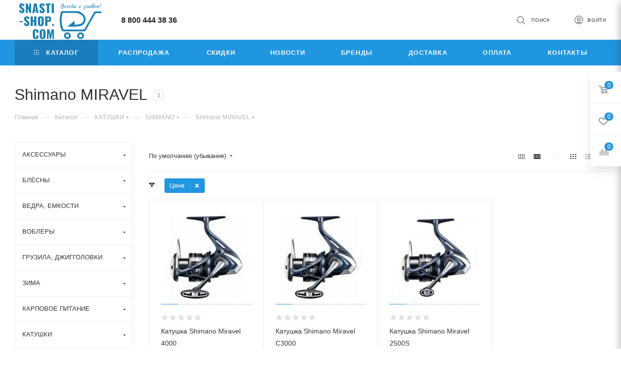

--- FILE ---
content_type: text/html; charset=UTF-8
request_url: https://snasti-shop.com/catalog/katushki/shimano/shimano-miravel/
body_size: 91597
content:
<!DOCTYPE html>
<html xmlns="http://www.w3.org/1999/xhtml" xml:lang="ru" lang="ru"  >
<head>
<meta name="yandex-verification" content="97bdcaf5f41af69a" />
	<title>Рыболовные катушки, катушки для рыбалки Воронеж, купить, цена</title>
	<meta name="viewport" content="initial-scale=1.0, width=device-width" />
	<meta name="HandheldFriendly" content="true" />
	<meta name="yes" content="yes" />
	<meta name="apple-mobile-web-app-status-bar-style" content="black" />
	<meta name="SKYPE_TOOLBAR" content="SKYPE_TOOLBAR_PARSER_COMPATIBLE" />
	<meta http-equiv="Content-Type" content="text/html; charset=UTF-8" />
<meta name="keywords" content="SHIMANO Shimano MIRAVEL, купить SHIMANO Shimano MIRAVEL, заказать SHIMANO Shimano MIRAVEL в Воронеже" />
<meta name="description" content="Купите рыболовные катушки по низким ценам в Воронеже - пусть рыбалка будет удачной!" />
<script data-skip-moving="true">(function(w, d, n) {var cl = "bx-core";var ht = d.documentElement;var htc = ht ? ht.className : undefined;if (htc === undefined || htc.indexOf(cl) !== -1){return;}var ua = n.userAgent;if (/(iPad;)|(iPhone;)/i.test(ua)){cl += " bx-ios";}else if (/Windows/i.test(ua)){cl += ' bx-win';}else if (/Macintosh/i.test(ua)){cl += " bx-mac";}else if (/Linux/i.test(ua) && !/Android/i.test(ua)){cl += " bx-linux";}else if (/Android/i.test(ua)){cl += " bx-android";}cl += (/(ipad|iphone|android|mobile|touch)/i.test(ua) ? " bx-touch" : " bx-no-touch");cl += w.devicePixelRatio && w.devicePixelRatio >= 2? " bx-retina": " bx-no-retina";if (/AppleWebKit/.test(ua)){cl += " bx-chrome";}else if (/Opera/.test(ua)){cl += " bx-opera";}else if (/Firefox/.test(ua)){cl += " bx-firefox";}ht.className = htc ? htc + " " + cl : cl;})(window, document, navigator);</script>

<link href="/bitrix/css/aspro.max/notice.min.css?17201189722876"  rel="stylesheet" />
<link href="/bitrix/js/ui/design-tokens/dist/ui.design-tokens.min.css?174129652523463"  rel="stylesheet" />
<link href="/bitrix/js/ui/fonts/opensans/ui.font.opensans.min.css?17201187812320"  rel="stylesheet" />
<link href="/bitrix/js/main/popup/dist/main.popup.bundle.min.css?174129744226589"  rel="stylesheet" />
<link href="/bitrix/cache/css/s2/aspro_max/page_ae182b8b03b3967d1d0e1f080ce96442/page_ae182b8b03b3967d1d0e1f080ce96442_v1.css?176915056053849"  rel="stylesheet" />
<link href="/bitrix/cache/css/s2/aspro_max/default_11bd88bdc7ae1c585a79f63643fcb9b6/default_11bd88bdc7ae1c585a79f63643fcb9b6_v1.css?17691505031381"  rel="stylesheet" />
<link href="/bitrix/cache/css/s2/aspro_max/default_271265bedae9618c36462f20f18aa884/default_271265bedae9618c36462f20f18aa884_v1.css?17691505037645"  rel="stylesheet" />
<link href="/bitrix/cache/css/s2/aspro_max/template_f545e465d3435761eec1abe40844723c/template_f545e465d3435761eec1abe40844723c_v1.css?17691504541190176"  data-template-style="true" rel="stylesheet" />


<script type="extension/settings" data-extension="currency.currency-core">{"region":"ru"}</script>


<meta name="theme-color" content="#2196e0">
<style>:root{--theme-base-color: #2196e0;--theme-base-opacity-color: #2196e01a;--theme-base-color-hue:203;--theme-base-color-saturation:75%;--theme-base-color-lightness:50%;--theme-lightness-hover-diff:%}</style>
<script data-skip-moving="true">window.lazySizesConfig = window.lazySizesConfig || {};lazySizesConfig.loadMode = 1;lazySizesConfig.expand = 200;lazySizesConfig.expFactor = 1;lazySizesConfig.hFac = 0.1;window.lazySizesConfig.lazyClass = "lazy";</script>
<script src="/local/templates/aspro_max/js/lazysizes.min.js" data-skip-moving="true" defer=""></script>
<script src="/local/templates/aspro_max/js/ls.unveilhooks.min.js" data-skip-moving="true" defer=""></script>
<link href="/local/templates/aspro_max/css/print.min.css?172012004721745" data-template-style="true" rel="stylesheet" media="print">
					<script data-skip-moving="true" src="/bitrix/js/aspro.max/jquery-2.1.3.min.js"></script>
					<script data-skip-moving="true" src="/local/templates/aspro_max/js/speed.min.js?=1720120057"></script>
<link rel="shortcut icon" href="/favicon.png" type="image/png" />
<link rel="apple-touch-icon" sizes="180x180" href="/upload/CMax/755/d13ah6ag23dv4gcmr9djiecm5n3anjvk.png" />
<meta property="ya:interaction" content="XML_FORM" />
<meta property="ya:interaction:url" content="https://snasti-shop.com/catalog/katushki/shimano/shimano-miravel/?mode=xml" />
<meta property="og:image" content="https://snasti-shop.com/upload/iblock/55b/eqvy2qaaca5ry1ret5kdmb9pw5s4892y.jpg" />
<link rel="image_src" href="https://snasti-shop.com/upload/iblock/55b/eqvy2qaaca5ry1ret5kdmb9pw5s4892y.jpg"  />
<meta property="og:title" content="Рыболовные катушки, катушки для рыбалки Воронеж, купить, цена" />
<meta property="og:type" content="website" />
<meta property="og:url" content="https://snasti-shop.com/catalog/katushki/shimano/shimano-miravel/" />
<meta property="og:description" content="Купите рыболовные катушки по низким ценам в Воронеже - пусть рыбалка будет удачной!" />

				</head>
<body class=" site_s2  fill_bg_n catalog-delayed-btn-Y theme-light" id="main" data-site="/">
		
	<div id="panel"></div>
	
				<!--'start_frame_cache_basketitems-component-block'-->												<div id="ajax_basket"></div>
					<!--'end_frame_cache_basketitems-component-block'-->						<div class="cd-modal-bg"></div>
		<script data-skip-moving="true">var solutionName = 'arMaxOptions';</script>
		<script src="/local/templates/aspro_max/js/setTheme.php?site_id=s2&site_dir=/" data-skip-moving="true"></script>
				<div class="wrapper1  header_bgcolored long_header colored_header with_left_block  catalog_page basket_fly fly2 basket_fill_WHITE side_LEFT block_side_NORMAL catalog_icons_N banner_auto with_fast_view mheader-v1 header-v1 header-font-lower_N regions_N title_position_LEFT fill_ footer-v1 front-vindex1 mfixed_Y mfixed_view_always title-v3 lazy_Y with_phones compact-catalog dark-hover-overlay normal-catalog-img landing-normal big-banners-mobile-slider bottom-icons-panel-N compact-breadcrumbs-slider catalog-delayed-btn-Y  ">

<div class="mega_fixed_menu scrollblock">
	<div class="maxwidth-theme">
		<svg class="svg svg-close" width="14" height="14" viewBox="0 0 14 14">
		  <path data-name="Rounded Rectangle 568 copy 16" d="M1009.4,953l5.32,5.315a0.987,0.987,0,0,1,0,1.4,1,1,0,0,1-1.41,0L1008,954.4l-5.32,5.315a0.991,0.991,0,0,1-1.4-1.4L1006.6,953l-5.32-5.315a0.991,0.991,0,0,1,1.4-1.4l5.32,5.315,5.31-5.315a1,1,0,0,1,1.41,0,0.987,0.987,0,0,1,0,1.4Z" transform="translate(-1001 -946)"></path>
		</svg>
		<i class="svg svg-close mask arrow"></i>
		<div class="row">
			<div class="col-md-9">
				<div class="left_menu_block">
					<div class="logo_block flexbox flexbox--row align-items-normal">
						<div class="logo">
							<a href="/"><img src="/upload/CMax/2ca/jas7xk2x4lwv45hb1j94bcnd6im4t0ht.png" alt="Рыболовный магазин в Воронеже: интернет-магазин рыболовных товаров" title="Рыболовный магазин в Воронеже: интернет-магазин рыболовных товаров" data-src="" /></a>						</div>
						<div class="top-description addr">
							<span style="color: #000000; font-family: Arial, Helvetica; font-size: 12pt;">Рыболовный магазин в Воронеже. Интернет-магазин рыболовных товаров</span>						</div>
					</div>
					<div class="search_block">
						<div class="search_wrap">
							<div class="search-block">
												<div class="search-wrapper">
				<div id="title-search_mega_menu">
					<form action="/catalog/" class="search">
						<div class="search-input-div">
							<input class="search-input" id="title-search-input_mega_menu" type="text" name="q" value="" placeholder="Поиск" size="20" maxlength="50" autocomplete="off" />
						</div>
						<div class="search-button-div">
							<button class="btn btn-search" type="submit" name="s" value="Найти"><i class="svg inline  svg-inline-search2" aria-hidden="true" ><svg class="" width="17" height="17" viewBox="0 0 17 17" aria-hidden="true"><path class="cls-1" d="M16.709,16.719a1,1,0,0,1-1.412,0l-3.256-3.287A7.475,7.475,0,1,1,15,7.5a7.433,7.433,0,0,1-1.549,4.518l3.258,3.289A1,1,0,0,1,16.709,16.719ZM7.5,2A5.5,5.5,0,1,0,13,7.5,5.5,5.5,0,0,0,7.5,2Z"></path></svg></i></button>
							<span class="close-block inline-search-hide"><span class="svg svg-close close-icons"></span></span>
						</div>
					</form>
				</div>
			</div>
								</div>
						</div>
					</div>
										<!-- noindex -->

	<div class="burger_menu_wrapper">
		
			<div class="top_link_wrapper">
				<div class="menu-item dropdown catalog wide_menu   active">
					<div class="wrap">
						<a class="dropdown-toggle" href="/catalog/">
							<div class="link-title color-theme-hover">
																	<i class="svg inline  svg-inline-icon_catalog" aria-hidden="true" ><svg xmlns="http://www.w3.org/2000/svg" width="10" height="10" viewBox="0 0 10 10"><path  data-name="Rounded Rectangle 969 copy 7" class="cls-1" d="M644,76a1,1,0,1,1-1,1A1,1,0,0,1,644,76Zm4,0a1,1,0,1,1-1,1A1,1,0,0,1,648,76Zm4,0a1,1,0,1,1-1,1A1,1,0,0,1,652,76Zm-8,4a1,1,0,1,1-1,1A1,1,0,0,1,644,80Zm4,0a1,1,0,1,1-1,1A1,1,0,0,1,648,80Zm4,0a1,1,0,1,1-1,1A1,1,0,0,1,652,80Zm-8,4a1,1,0,1,1-1,1A1,1,0,0,1,644,84Zm4,0a1,1,0,1,1-1,1A1,1,0,0,1,648,84Zm4,0a1,1,0,1,1-1,1A1,1,0,0,1,652,84Z" transform="translate(-643 -76)"/></svg></i>																Каталог							</div>
						</a>
													<span class="tail"></span>
							<div class="burger-dropdown-menu row">
								<div class="menu-wrapper" >
									
																														<div class="col-md-4 dropdown-submenu  has_img">
																						<a href="/catalog/aksessuary/" class="color-theme-hover" title="АКСЕССУАРЫ">
												<span class="name option-font-bold">АКСЕССУАРЫ</span>
											</a>
																								<div class="burger-dropdown-menu toggle_menu">
																																									<div class="menu-item   ">
															<a href="/catalog/aksessuary/venchiki-dlya-peremeshivaniya-prikormki/" title="ВЕНЧИКИ ДЛЯ ПЕРЕМЕШИВАНИЯ ПРИКОРМКИ">
																<span class="name color-theme-hover">ВЕНЧИКИ ДЛЯ ПЕРЕМЕШИВАНИЯ ПРИКОРМКИ</span>
															</a>
																													</div>
																																									<div class="menu-item   ">
															<a href="/catalog/aksessuary/glubinomery/" title="ГЛУБИНОМЕРЫ">
																<span class="name color-theme-hover">ГЛУБИНОМЕРЫ</span>
															</a>
																													</div>
																																									<div class="menu-item   ">
															<a href="/catalog/aksessuary/vesy/" title="ВЕСЫ">
																<span class="name color-theme-hover">ВЕСЫ</span>
															</a>
																													</div>
																																									<div class="menu-item  dropdown-submenu ">
															<a href="/catalog/aksessuary/feeder-gum_1/" title="FEEDER GUM">
																<span class="name color-theme-hover">FEEDER GUM</span>
															</a>
																															<div class="burger-dropdown-menu with_padding">
																																			<div class="menu-item ">
																			<a href="/catalog/aksessuary/feeder-gum_1/dunaev_32/" title="DUNAEV">
																				<span class="name color-theme-hover">DUNAEV</span>
																			</a>
																		</div>
																																	</div>
																													</div>
																																									<div class="menu-item   ">
															<a href="/catalog/aksessuary/gazovye-gorelki-plity/" title="ГАЗОВЫЕ ГОРЕЛКИ, ПЛИТЫ">
																<span class="name color-theme-hover">ГАЗОВЫЕ ГОРЕЛКИ, ПЛИТЫ</span>
															</a>
																													</div>
																																									<div class="menu-item   ">
															<a href="/catalog/aksessuary/markernye-kolyshki-dunaev/" title="МАРКЕРНЫЕ КОЛЫШКИ DUNAEV">
																<span class="name color-theme-hover">МАРКЕРНЫЕ КОЛЫШКИ DUNAEV</span>
															</a>
																													</div>
																																									<div class="menu-item   ">
															<a href="/catalog/aksessuary/instrumenty-i-prisposobleniya/" title="ИНСТРУМЕНТЫ и ПРИСПОСОБЛЕНИЯ">
																<span class="name color-theme-hover">ИНСТРУМЕНТЫ и ПРИСПОСОБЛЕНИЯ</span>
															</a>
																													</div>
																																									<div class="menu-item  dropdown-submenu ">
															<a href="/catalog/aksessuary/polotentse/" title="ПОЛОТЕНЦЕ">
																<span class="name color-theme-hover">ПОЛОТЕНЦЕ</span>
															</a>
																															<div class="burger-dropdown-menu with_padding">
																																			<div class="menu-item ">
																			<a href="/catalog/aksessuary/polotentse/dunaev_35/" title="DUNAEV">
																				<span class="name color-theme-hover">DUNAEV</span>
																			</a>
																		</div>
																																	</div>
																													</div>
																																									<div class="menu-item   ">
															<a href="/catalog/aksessuary/petlevyazy-kryuchkovyazy-i-ekstraktory/" title="ПЕТЛЕВЯЗЫ, КРЮЧКОВЯЗЫ и ЭКСТРАКТОРЫ">
																<span class="name color-theme-hover">ПЕТЛЕВЯЗЫ, КРЮЧКОВЯЗЫ и ЭКСТРАКТОРЫ</span>
															</a>
																													</div>
																																									<div class="menu-item   ">
															<a href="/catalog/aksessuary/nabory-i-zapasnye-chasti/" title="НАБОРЫ и ЗАПАСНЫЕ ЧАСТИ">
																<span class="name color-theme-hover">НАБОРЫ и ЗАПАСНЫЕ ЧАСТИ</span>
															</a>
																													</div>
																																									<div class="menu-item collapsed  ">
															<a href="/catalog/aksessuary/povodochnitsy/" title="ПОВОДОЧНИЦЫ">
																<span class="name color-theme-hover">ПОВОДОЧНИЦЫ</span>
															</a>
																													</div>
																																									<div class="menu-item collapsed  ">
															<a href="/catalog/aksessuary/rogatki-i-kovshi-dlya-zabrosa-prikormki/" title="РОГАТКИ И КОВШИ ДЛЯ ЗАБРОСА ПРИКОРМКИ">
																<span class="name color-theme-hover">РОГАТКИ И КОВШИ ДЛЯ ЗАБРОСА ПРИКОРМКИ</span>
															</a>
																													</div>
																																									<div class="menu-item collapsed  ">
															<a href="/catalog/aksessuary/kruzhki/" title="КРУЖКИ">
																<span class="name color-theme-hover">КРУЖКИ</span>
															</a>
																													</div>
																									</div>
																					</div>
									
																														<div class="col-md-4 dropdown-submenu  has_img">
																						<a href="/catalog/blyesny/" class="color-theme-hover" title="БЛЁСНЫ">
												<span class="name option-font-bold">БЛЁСНЫ</span>
											</a>
																								<div class="burger-dropdown-menu toggle_menu">
																																									<div class="menu-item  dropdown-submenu ">
															<a href="/catalog/blyesny/vrashchayushchiesya/" title="ВРАЩАЮЩИЕСЯ">
																<span class="name color-theme-hover">ВРАЩАЮЩИЕСЯ</span>
															</a>
																															<div class="burger-dropdown-menu with_padding">
																																			<div class="menu-item ">
																			<a href="/catalog/blyesny/vrashchayushchiesya/profilux/" title="PROFILUX">
																				<span class="name color-theme-hover">PROFILUX</span>
																			</a>
																		</div>
																																			<div class="menu-item ">
																			<a href="/catalog/blyesny/vrashchayushchiesya/lucky-john/" title="LUCKY JOHN">
																				<span class="name color-theme-hover">LUCKY JOHN</span>
																			</a>
																		</div>
																																			<div class="menu-item ">
																			<a href="/catalog/blyesny/vrashchayushchiesya/grows-culture_1/" title="GROWS CULTURE">
																				<span class="name color-theme-hover">GROWS CULTURE</span>
																			</a>
																		</div>
																																			<div class="menu-item ">
																			<a href="/catalog/blyesny/vrashchayushchiesya/mepps/" title="MEPPS">
																				<span class="name color-theme-hover">MEPPS</span>
																			</a>
																		</div>
																																			<div class="menu-item ">
																			<a href="/catalog/blyesny/vrashchayushchiesya/blue-fox/" title="BLUE FOX">
																				<span class="name color-theme-hover">BLUE FOX</span>
																			</a>
																		</div>
																																	</div>
																													</div>
																																									<div class="menu-item  dropdown-submenu ">
															<a href="/catalog/blyesny/koleblyushchiesya/" title="КОЛЕБЛЮЩИЕСЯ">
																<span class="name color-theme-hover">КОЛЕБЛЮЩИЕСЯ</span>
															</a>
																															<div class="burger-dropdown-menu with_padding">
																																			<div class="menu-item ">
																			<a href="/catalog/blyesny/koleblyushchiesya/profilux_1/" title="PROFILUX">
																				<span class="name color-theme-hover">PROFILUX</span>
																			</a>
																		</div>
																																			<div class="menu-item ">
																			<a href="/catalog/blyesny/koleblyushchiesya/caiman/" title="CAIMAN">
																				<span class="name color-theme-hover">CAIMAN</span>
																			</a>
																		</div>
																																			<div class="menu-item ">
																			<a href="/catalog/blyesny/koleblyushchiesya/hitfish_3/" title="HITFISH">
																				<span class="name color-theme-hover">HITFISH</span>
																			</a>
																		</div>
																																			<div class="menu-item ">
																			<a href="/catalog/blyesny/koleblyushchiesya/kuusamo/" title="KUUSAMO">
																				<span class="name color-theme-hover">KUUSAMO</span>
																			</a>
																		</div>
																																			<div class="menu-item ">
																			<a href="/catalog/blyesny/koleblyushchiesya/fish-crystal_16/" title="FISH CRYSTAL">
																				<span class="name color-theme-hover">FISH CRYSTAL</span>
																			</a>
																		</div>
																																			<div class="menu-item ">
																			<a href="/catalog/blyesny/koleblyushchiesya/strike-pro/" title="STRIKE PRO">
																				<span class="name color-theme-hover">STRIKE PRO</span>
																			</a>
																		</div>
																																			<div class="menu-item ">
																			<a href="/catalog/blyesny/koleblyushchiesya/kolebalka-piter/" title="КОЛЕБАЛКА ПИТЕР">
																				<span class="name color-theme-hover">КОЛЕБАЛКА ПИТЕР</span>
																			</a>
																		</div>
																																	</div>
																													</div>
																																									<div class="menu-item   ">
															<a href="/catalog/blyesny/aksessuary-dlya-primanok/" title="АКСЕССУАРЫ ДЛЯ ПРИМАНОК">
																<span class="name color-theme-hover">АКСЕССУАРЫ ДЛЯ ПРИМАНОК</span>
															</a>
																													</div>
																																									<div class="menu-item  dropdown-submenu ">
															<a href="/catalog/blyesny/pilkery-na-zherekha/" title="ПИЛЬКЕРЫ">
																<span class="name color-theme-hover">ПИЛЬКЕРЫ</span>
															</a>
																															<div class="burger-dropdown-menu with_padding">
																																			<div class="menu-item ">
																			<a href="/catalog/blyesny/pilkery-na-zherekha/grows-culture/" title="GROWS CULTURE">
																				<span class="name color-theme-hover">GROWS CULTURE</span>
																			</a>
																		</div>
																																			<div class="menu-item ">
																			<a href="/catalog/blyesny/pilkery-na-zherekha/strike-pro_3/" title="STRIKE PRO">
																				<span class="name color-theme-hover">STRIKE PRO</span>
																			</a>
																		</div>
																																	</div>
																													</div>
																																									<div class="menu-item  dropdown-submenu ">
															<a href="/catalog/blyesny/teyl-spinnery/" title="ТЕЙЛ - СПИННЕРЫ">
																<span class="name color-theme-hover">ТЕЙЛ - СПИННЕРЫ</span>
															</a>
																															<div class="burger-dropdown-menu with_padding">
																																			<div class="menu-item ">
																			<a href="/catalog/blyesny/teyl-spinnery/grows-culture_4/" title="GROWS CULTURE">
																				<span class="name color-theme-hover">GROWS CULTURE</span>
																			</a>
																		</div>
																																			<div class="menu-item ">
																			<a href="/catalog/blyesny/teyl-spinnery/uf-studio/" title="UF-STUDIO">
																				<span class="name color-theme-hover">UF-STUDIO</span>
																			</a>
																		</div>
																																			<div class="menu-item ">
																			<a href="/catalog/blyesny/teyl-spinnery/profilux_3/" title="PROFILUX">
																				<span class="name color-theme-hover">PROFILUX</span>
																			</a>
																		</div>
																																	</div>
																													</div>
																																									<div class="menu-item  dropdown-submenu ">
															<a href="/catalog/blyesny/tsikady/" title="ЦИКАДЫ">
																<span class="name color-theme-hover">ЦИКАДЫ</span>
															</a>
																															<div class="burger-dropdown-menu with_padding">
																																			<div class="menu-item ">
																			<a href="/catalog/blyesny/tsikady/strike-pro_1/" title="STRIKE PRO">
																				<span class="name color-theme-hover">STRIKE PRO</span>
																			</a>
																		</div>
																																	</div>
																													</div>
																									</div>
																					</div>
									
																														<div class="col-md-4 dropdown-submenu  has_img">
																						<a href="/catalog/vedra-emkosti/" class="color-theme-hover" title="ВЕДРА, ЕМКОСТИ">
												<span class="name option-font-bold">ВЕДРА, ЕМКОСТИ</span>
											</a>
																								<div class="burger-dropdown-menu toggle_menu">
																																									<div class="menu-item   ">
															<a href="/catalog/vedra-emkosti/dunaev/" title="DUNAEV">
																<span class="name color-theme-hover">DUNAEV</span>
															</a>
																													</div>
																																									<div class="menu-item   ">
															<a href="/catalog/vedra-emkosti/volzhanka/" title="ВОЛЖАНКА">
																<span class="name color-theme-hover">ВОЛЖАНКА</span>
															</a>
																													</div>
																																									<div class="menu-item  dropdown-submenu ">
															<a href="/catalog/vedra-emkosti/caiman_1/" title="CAIMAN">
																<span class="name color-theme-hover">CAIMAN</span>
															</a>
																															<div class="burger-dropdown-menu with_padding">
																																			<div class="menu-item ">
																			<a href="/catalog/vedra-emkosti/caiman_1/vedra-skladnye/" title="ВЕДРА СКЛАДНЫЕ">
																				<span class="name color-theme-hover">ВЕДРА СКЛАДНЫЕ</span>
																			</a>
																		</div>
																																	</div>
																													</div>
																																									<div class="menu-item   ">
															<a href="/catalog/vedra-emkosti/mifine_3/" title="MIFINE">
																<span class="name color-theme-hover">MIFINE</span>
															</a>
																													</div>
																																									<div class="menu-item   ">
															<a href="/catalog/vedra-emkosti/aquatic/" title="AQUATIC">
																<span class="name color-theme-hover">AQUATIC</span>
															</a>
																													</div>
																									</div>
																					</div>
									
																														<div class="col-md-4 dropdown-submenu  has_img">
																						<a href="/catalog/voblery/" class="color-theme-hover" title="ВОБЛЕРЫ">
												<span class="name option-font-bold">ВОБЛЕРЫ</span>
											</a>
																								<div class="burger-dropdown-menu toggle_menu">
																																									<div class="menu-item  dropdown-submenu ">
															<a href="/catalog/voblery/duel/" title="DUEL">
																<span class="name color-theme-hover">DUEL</span>
															</a>
																															<div class="burger-dropdown-menu with_padding">
																																			<div class="menu-item ">
																			<a href="/catalog/voblery/duel/duel-hardcore-heavy-minnow-70s/" title="Duel HARDCORE HEAVY MINNOW 70S">
																				<span class="name color-theme-hover">Duel HARDCORE HEAVY MINNOW 70S</span>
																			</a>
																		</div>
																																			<div class="menu-item ">
																			<a href="/catalog/voblery/duel/duel-hardcore-shad-crank-0-65f/" title="Duel HARDCORE SHAD CRANK 0+ 65F">
																				<span class="name color-theme-hover">Duel HARDCORE SHAD CRANK 0+ 65F</span>
																			</a>
																		</div>
																																	</div>
																													</div>
																																									<div class="menu-item   ">
															<a href="/catalog/voblery/o-s-p/" title="O.S.P">
																<span class="name color-theme-hover">O.S.P</span>
															</a>
																													</div>
																																									<div class="menu-item  dropdown-submenu ">
															<a href="/catalog/voblery/i-am/" title="I AM">
																<span class="name color-theme-hover">I AM</span>
															</a>
																															<div class="burger-dropdown-menu with_padding">
																																			<div class="menu-item ">
																			<a href="/catalog/voblery/i-am/master-balloon-40-f-sr/" title="MASTER BALLOON 40 F SR">
																				<span class="name color-theme-hover">MASTER BALLOON 40 F SR</span>
																			</a>
																		</div>
																																			<div class="menu-item ">
																			<a href="/catalog/voblery/i-am/master-crocked-85-f-dr/" title="MASTER CROCKED 85 F DR">
																				<span class="name color-theme-hover">MASTER CROCKED 85 F DR</span>
																			</a>
																		</div>
																																			<div class="menu-item ">
																			<a href="/catalog/voblery/i-am/master-elected-110-sf-mr/" title="MASTER ELECTED 110 SF MR">
																				<span class="name color-theme-hover">MASTER ELECTED 110 SF MR</span>
																			</a>
																		</div>
																																			<div class="menu-item ">
																			<a href="/catalog/voblery/i-am/master-elected-90-sf-mr/" title="MASTER ELECTED 90 SF MR">
																				<span class="name color-theme-hover">MASTER ELECTED 90 SF MR</span>
																			</a>
																		</div>
																																			<div class="menu-item ">
																			<a href="/catalog/voblery/i-am/master-tired-75-f-sr/" title="MASTER TIRED 75 F SR">
																				<span class="name color-theme-hover">MASTER TIRED 75 F SR</span>
																			</a>
																		</div>
																																			<div class="menu-item ">
																			<a href="/catalog/voblery/i-am/master-trigger-30-f-sr/" title="MASTER TRIGGER 30 F SR">
																				<span class="name color-theme-hover">MASTER TRIGGER 30 F SR</span>
																			</a>
																		</div>
																																			<div class="menu-item ">
																			<a href="/catalog/voblery/i-am/master-vortex-130-sp-mr/" title="MASTER VORTEX 130 SP MR">
																				<span class="name color-theme-hover">MASTER VORTEX 130 SP MR</span>
																			</a>
																		</div>
																																			<div class="menu-item ">
																			<a href="/catalog/voblery/i-am/rattliny-master-lunatic-80-mm-22-gr/" title="Раттлины MASTER LUNATIC  80 mm 22 гр.">
																				<span class="name color-theme-hover">Раттлины MASTER LUNATIC  80 mm 22 гр.</span>
																			</a>
																		</div>
																																			<div class="menu-item ">
																			<a href="/catalog/voblery/i-am/rattliny-master-lunatic-90-mm-30-gr/" title="Раттлины MASTER LUNATIC  90 mm 30 гр.">
																				<span class="name color-theme-hover">Раттлины MASTER LUNATIC  90 mm 30 гр.</span>
																			</a>
																		</div>
																																			<div class="menu-item ">
																			<a href="/catalog/voblery/i-am/rattliny-master-malek-70-mm-18-gr/" title="Раттлины MASTER MALEK  70 mm 18 гр.">
																				<span class="name color-theme-hover">Раттлины MASTER MALEK  70 mm 18 гр.</span>
																			</a>
																		</div>
																																	</div>
																													</div>
																																									<div class="menu-item  dropdown-submenu ">
															<a href="/catalog/voblery/tsu-yoki/" title="TSU YOKI">
																<span class="name color-theme-hover">TSU YOKI</span>
															</a>
																															<div class="burger-dropdown-menu with_padding">
																																			<div class="menu-item ">
																			<a href="/catalog/voblery/tsu-yoki/agent-36f/" title="AGENT 36F">
																				<span class="name color-theme-hover">AGENT 36F</span>
																			</a>
																		</div>
																																			<div class="menu-item ">
																			<a href="/catalog/voblery/tsu-yoki/agent-36ss/" title="AGENT 36SS">
																				<span class="name color-theme-hover">AGENT 36SS</span>
																			</a>
																		</div>
																																			<div class="menu-item ">
																			<a href="/catalog/voblery/tsu-yoki/agent-40f/" title="AGENT 40F">
																				<span class="name color-theme-hover">AGENT 40F</span>
																			</a>
																		</div>
																																			<div class="menu-item ">
																			<a href="/catalog/voblery/tsu-yoki/astrolog-115sp/" title="ASTROLOG 115SP">
																				<span class="name color-theme-hover">ASTROLOG 115SP</span>
																			</a>
																		</div>
																																			<div class="menu-item ">
																			<a href="/catalog/voblery/tsu-yoki/bad-60f/" title="BAD 60F">
																				<span class="name color-theme-hover">BAD 60F</span>
																			</a>
																		</div>
																																			<div class="menu-item ">
																			<a href="/catalog/voblery/tsu-yoki/blade-80sp/" title="BLADE 80SP">
																				<span class="name color-theme-hover">BLADE 80SP</span>
																			</a>
																		</div>
																																			<div class="menu-item ">
																			<a href="/catalog/voblery/tsu-yoki/blef-110f/" title="BLEF 110F">
																				<span class="name color-theme-hover">BLEF 110F</span>
																			</a>
																		</div>
																																			<div class="menu-item ">
																			<a href="/catalog/voblery/tsu-yoki/blef-65f/" title="BLEF 65F">
																				<span class="name color-theme-hover">BLEF 65F</span>
																			</a>
																		</div>
																																			<div class="menu-item ">
																			<a href="/catalog/voblery/tsu-yoki/chance-115sp/" title="CHANCE 115SP">
																				<span class="name color-theme-hover">CHANCE 115SP</span>
																			</a>
																		</div>
																																			<div class="menu-item ">
																			<a href="/catalog/voblery/tsu-yoki/chance-130sp/" title="CHANCE 130SP">
																				<span class="name color-theme-hover">CHANCE 130SP</span>
																			</a>
																		</div>
																																			<div class="menu-item ">
																			<a href="/catalog/voblery/tsu-yoki/chance-mr-130sp/" title="CHANCE MR 130SP">
																				<span class="name color-theme-hover">CHANCE MR 130SP</span>
																			</a>
																		</div>
																																			<div class="menu-item ">
																			<a href="/catalog/voblery/tsu-yoki/chef-38f/" title="CHEF 38F">
																				<span class="name color-theme-hover">CHEF 38F</span>
																			</a>
																		</div>
																																			<div class="menu-item ">
																			<a href="/catalog/voblery/tsu-yoki/chef-ssr-38f/" title="CHEF SSR 38F">
																				<span class="name color-theme-hover">CHEF SSR 38F</span>
																			</a>
																		</div>
																																			<div class="menu-item ">
																			<a href="/catalog/voblery/tsu-yoki/crop-75f/" title="CROP 75F">
																				<span class="name color-theme-hover">CROP 75F</span>
																			</a>
																		</div>
																																			<div class="menu-item ">
																			<a href="/catalog/voblery/tsu-yoki/dart-80f/" title="DART 80F">
																				<span class="name color-theme-hover">DART 80F</span>
																			</a>
																		</div>
																																			<div class="menu-item ">
																			<a href="/catalog/voblery/tsu-yoki/deep-gaz-70f/" title="DEEP GAZ 70F">
																				<span class="name color-theme-hover">DEEP GAZ 70F</span>
																			</a>
																		</div>
																																			<div class="menu-item ">
																			<a href="/catalog/voblery/tsu-yoki/deep-gaz-90f/" title="DEEP GAZ 90F">
																				<span class="name color-theme-hover">DEEP GAZ 90F</span>
																			</a>
																		</div>
																																			<div class="menu-item ">
																			<a href="/catalog/voblery/tsu-yoki/diplomat-110sp/" title="DIPLOMAT 110SP">
																				<span class="name color-theme-hover">DIPLOMAT 110SP</span>
																			</a>
																		</div>
																																			<div class="menu-item ">
																			<a href="/catalog/voblery/tsu-yoki/draga-100sp/" title="DRAGA 100SP">
																				<span class="name color-theme-hover">DRAGA 100SP</span>
																			</a>
																		</div>
																																			<div class="menu-item ">
																			<a href="/catalog/voblery/tsu-yoki/draga-130sp/" title="DRAGA 130SP">
																				<span class="name color-theme-hover">DRAGA 130SP</span>
																			</a>
																		</div>
																																			<div class="menu-item ">
																			<a href="/catalog/voblery/tsu-yoki/draga-mr-130sp/" title="DRAGA MR 130SP">
																				<span class="name color-theme-hover">DRAGA MR 130SP</span>
																			</a>
																		</div>
																																			<div class="menu-item ">
																			<a href="/catalog/voblery/tsu-yoki/drop-45f/" title="DROP 45F">
																				<span class="name color-theme-hover">DROP 45F</span>
																			</a>
																		</div>
																																			<div class="menu-item ">
																			<a href="/catalog/voblery/tsu-yoki/drop-75f/" title="DROP 75F">
																				<span class="name color-theme-hover">DROP 75F</span>
																			</a>
																		</div>
																																			<div class="menu-item ">
																			<a href="/catalog/voblery/tsu-yoki/drop-dr-45f/" title="DROP DR 45F">
																				<span class="name color-theme-hover">DROP DR 45F</span>
																			</a>
																		</div>
																																			<div class="menu-item ">
																			<a href="/catalog/voblery/tsu-yoki/elephant-130f/" title="ELEPHANT 130F">
																				<span class="name color-theme-hover">ELEPHANT 130F</span>
																			</a>
																		</div>
																																			<div class="menu-item ">
																			<a href="/catalog/voblery/tsu-yoki/flirt-115sp/" title="FLIRT 115SP">
																				<span class="name color-theme-hover">FLIRT 115SP</span>
																			</a>
																		</div>
																																			<div class="menu-item ">
																			<a href="/catalog/voblery/tsu-yoki/flirt-128sp/" title="FLIRT 128SP">
																				<span class="name color-theme-hover">FLIRT 128SP</span>
																			</a>
																		</div>
																																			<div class="menu-item ">
																			<a href="/catalog/voblery/tsu-yoki/fugaz-32f/" title="FUGAZ 32F">
																				<span class="name color-theme-hover">FUGAZ 32F</span>
																			</a>
																		</div>
																																			<div class="menu-item ">
																			<a href="/catalog/voblery/tsu-yoki/fugaz-36f/" title="FUGAZ 36F">
																				<span class="name color-theme-hover">FUGAZ 36F</span>
																			</a>
																		</div>
																																			<div class="menu-item ">
																			<a href="/catalog/voblery/tsu-yoki/fugaz-42f/" title="FUGAZ 42F">
																				<span class="name color-theme-hover">FUGAZ 42F</span>
																			</a>
																		</div>
																																			<div class="menu-item ">
																			<a href="/catalog/voblery/tsu-yoki/fugaz-ssr-36f/" title="FUGAZ SSR 36F">
																				<span class="name color-theme-hover">FUGAZ SSR 36F</span>
																			</a>
																		</div>
																																			<div class="menu-item ">
																			<a href="/catalog/voblery/tsu-yoki/fugaz-ssr-42f/" title="FUGAZ SSR 42F">
																				<span class="name color-theme-hover">FUGAZ SSR 42F</span>
																			</a>
																		</div>
																																			<div class="menu-item ">
																			<a href="/catalog/voblery/tsu-yoki/gnom-45ss/" title="GNOM 45SS">
																				<span class="name color-theme-hover">GNOM 45SS</span>
																			</a>
																		</div>
																																			<div class="menu-item ">
																			<a href="/catalog/voblery/tsu-yoki/gorn-65f/" title="GORN 65F">
																				<span class="name color-theme-hover">GORN 65F</span>
																			</a>
																		</div>
																																			<div class="menu-item ">
																			<a href="/catalog/voblery/tsu-yoki/got-115sp/" title="GOT 115SP">
																				<span class="name color-theme-hover">GOT 115SP</span>
																			</a>
																		</div>
																																			<div class="menu-item ">
																			<a href="/catalog/voblery/tsu-yoki/got-90f/" title="GOT 90F">
																				<span class="name color-theme-hover">GOT 90F</span>
																			</a>
																		</div>
																																			<div class="menu-item ">
																			<a href="/catalog/voblery/tsu-yoki/graceful-97sp/" title="GRACEFUL 97SP">
																				<span class="name color-theme-hover">GRACEFUL 97SP</span>
																			</a>
																		</div>
																																			<div class="menu-item ">
																			<a href="/catalog/voblery/tsu-yoki/gugun-95sp/" title="GUGUN 95SP">
																				<span class="name color-theme-hover">GUGUN 95SP</span>
																			</a>
																		</div>
																																			<div class="menu-item ">
																			<a href="/catalog/voblery/tsu-yoki/hiru-90sp/" title="HIRU 90SP">
																				<span class="name color-theme-hover">HIRU 90SP</span>
																			</a>
																		</div>
																																			<div class="menu-item ">
																			<a href="/catalog/voblery/tsu-yoki/hump-70f/" title="HUMP 70F">
																				<span class="name color-theme-hover">HUMP 70F</span>
																			</a>
																		</div>
																																			<div class="menu-item ">
																			<a href="/catalog/voblery/tsu-yoki/hump-70sp/" title="HUMP 70SP">
																				<span class="name color-theme-hover">HUMP 70SP</span>
																			</a>
																		</div>
																																			<div class="menu-item ">
																			<a href="/catalog/voblery/tsu-yoki/jass-90f/" title="JASS  90F">
																				<span class="name color-theme-hover">JASS  90F</span>
																			</a>
																		</div>
																																			<div class="menu-item ">
																			<a href="/catalog/voblery/tsu-yoki/jass-120f/" title="JASS 120F">
																				<span class="name color-theme-hover">JASS 120F</span>
																			</a>
																		</div>
																																			<div class="menu-item ">
																			<a href="/catalog/voblery/tsu-yoki/long-charli-120f/" title="LONG CHARLI 120F">
																				<span class="name color-theme-hover">LONG CHARLI 120F</span>
																			</a>
																		</div>
																																			<div class="menu-item ">
																			<a href="/catalog/voblery/tsu-yoki/macho-sr-42f/" title="MACHO SR 42F">
																				<span class="name color-theme-hover">MACHO SR 42F</span>
																			</a>
																		</div>
																																			<div class="menu-item ">
																			<a href="/catalog/voblery/tsu-yoki/mago-120f/" title="MAGO 120F">
																				<span class="name color-theme-hover">MAGO 120F</span>
																			</a>
																		</div>
																																			<div class="menu-item ">
																			<a href="/catalog/voblery/tsu-yoki/mamba-75f/" title="MAMBA 75F">
																				<span class="name color-theme-hover">MAMBA 75F</span>
																			</a>
																		</div>
																																			<div class="menu-item ">
																			<a href="/catalog/voblery/tsu-yoki/mason-80f/" title="MASON 80F">
																				<span class="name color-theme-hover">MASON 80F</span>
																			</a>
																		</div>
																																			<div class="menu-item ">
																			<a href="/catalog/voblery/tsu-yoki/mito-125f/" title="MITO 125F">
																				<span class="name color-theme-hover">MITO 125F</span>
																			</a>
																		</div>
																																			<div class="menu-item ">
																			<a href="/catalog/voblery/tsu-yoki/mover-128sp/" title="MOVER 128SP">
																				<span class="name color-theme-hover">MOVER 128SP</span>
																			</a>
																		</div>
																																			<div class="menu-item ">
																			<a href="/catalog/voblery/tsu-yoki/mover-90sp/" title="MOVER 90SP">
																				<span class="name color-theme-hover">MOVER 90SP</span>
																			</a>
																		</div>
																																			<div class="menu-item ">
																			<a href="/catalog/voblery/tsu-yoki/occupant-75f/" title="OCCUPANT 75F">
																				<span class="name color-theme-hover">OCCUPANT 75F</span>
																			</a>
																		</div>
																																			<div class="menu-item ">
																			<a href="/catalog/voblery/tsu-yoki/pastor-100sp/" title="PASTOR 100SP">
																				<span class="name color-theme-hover">PASTOR 100SP</span>
																			</a>
																		</div>
																																			<div class="menu-item ">
																			<a href="/catalog/voblery/tsu-yoki/pastor-120sp/" title="PASTOR 120SP">
																				<span class="name color-theme-hover">PASTOR 120SP</span>
																			</a>
																		</div>
																																			<div class="menu-item ">
																			<a href="/catalog/voblery/tsu-yoki/patric-90f/" title="PATRIC 90F">
																				<span class="name color-theme-hover">PATRIC 90F</span>
																			</a>
																		</div>
																																			<div class="menu-item ">
																			<a href="/catalog/voblery/tsu-yoki/plow-75f/" title="PLOW 75F">
																				<span class="name color-theme-hover">PLOW 75F</span>
																			</a>
																		</div>
																																			<div class="menu-item ">
																			<a href="/catalog/voblery/tsu-yoki/prima-60f/" title="PRIMA 60F">
																				<span class="name color-theme-hover">PRIMA 60F</span>
																			</a>
																		</div>
																																			<div class="menu-item ">
																			<a href="/catalog/voblery/tsu-yoki/raider-125sp/" title="RAIDER 125SP">
																				<span class="name color-theme-hover">RAIDER 125SP</span>
																			</a>
																		</div>
																																			<div class="menu-item ">
																			<a href="/catalog/voblery/tsu-yoki/rival-sr-72sp/" title="RIVAL SR 72SP">
																				<span class="name color-theme-hover">RIVAL SR 72SP</span>
																			</a>
																		</div>
																																			<div class="menu-item ">
																			<a href="/catalog/voblery/tsu-yoki/rival-sr-90sp/" title="RIVAL SR 90SP">
																				<span class="name color-theme-hover">RIVAL SR 90SP</span>
																			</a>
																		</div>
																																			<div class="menu-item ">
																			<a href="/catalog/voblery/tsu-yoki/sanitar-125f/" title="SANITAR 125F">
																				<span class="name color-theme-hover">SANITAR 125F</span>
																			</a>
																		</div>
																																			<div class="menu-item ">
																			<a href="/catalog/voblery/tsu-yoki/soloist-120f/" title="SOLOIST 120F">
																				<span class="name color-theme-hover">SOLOIST 120F</span>
																			</a>
																		</div>
																																			<div class="menu-item ">
																			<a href="/catalog/voblery/tsu-yoki/soloist-90f/" title="SOLOIST 90F">
																				<span class="name color-theme-hover">SOLOIST 90F</span>
																			</a>
																		</div>
																																			<div class="menu-item ">
																			<a href="/catalog/voblery/tsu-yoki/strip-60f/" title="STRIP 60F">
																				<span class="name color-theme-hover">STRIP 60F</span>
																			</a>
																		</div>
																																			<div class="menu-item ">
																			<a href="/catalog/voblery/tsu-yoki/swing-xc-36f/" title="SWING XC 36F">
																				<span class="name color-theme-hover">SWING XC 36F</span>
																			</a>
																		</div>
																																			<div class="menu-item ">
																			<a href="/catalog/voblery/tsu-yoki/tramp-90f/" title="TRAMP 90F">
																				<span class="name color-theme-hover">TRAMP 90F</span>
																			</a>
																		</div>
																																			<div class="menu-item ">
																			<a href="/catalog/voblery/tsu-yoki/vandal-sr-70sp/" title="VANDAL SR 70SP">
																				<span class="name color-theme-hover">VANDAL SR 70SP</span>
																			</a>
																		</div>
																																			<div class="menu-item ">
																			<a href="/catalog/voblery/tsu-yoki/viper-80f/" title="VIPER 80F">
																				<span class="name color-theme-hover">VIPER 80F</span>
																			</a>
																		</div>
																																			<div class="menu-item ">
																			<a href="/catalog/voblery/tsu-yoki/volonter-63f/" title="VOLONTER 63F">
																				<span class="name color-theme-hover">VOLONTER 63F</span>
																			</a>
																		</div>
																																			<div class="menu-item ">
																			<a href="/catalog/voblery/tsu-yoki/wagner-65sp/" title="WAGNER 65SP">
																				<span class="name color-theme-hover">WAGNER 65SP</span>
																			</a>
																		</div>
																																			<div class="menu-item ">
																			<a href="/catalog/voblery/tsu-yoki/wagner-95sp/" title="WAGNER 95SP">
																				<span class="name color-theme-hover">WAGNER 95SP</span>
																			</a>
																		</div>
																																			<div class="menu-item ">
																			<a href="/catalog/voblery/tsu-yoki/wasu-40f/" title="WASU 40F">
																				<span class="name color-theme-hover">WASU 40F</span>
																			</a>
																		</div>
																																			<div class="menu-item ">
																			<a href="/catalog/voblery/tsu-yoki/wasu-50f/" title="WASU 50F">
																				<span class="name color-theme-hover">WASU 50F</span>
																			</a>
																		</div>
																																			<div class="menu-item ">
																			<a href="/catalog/voblery/tsu-yoki/watson-110sp/" title="WATSON 110SP">
																				<span class="name color-theme-hover">WATSON 110SP</span>
																			</a>
																		</div>
																																			<div class="menu-item ">
																			<a href="/catalog/voblery/tsu-yoki/watson-130sp/" title="WATSON 130SP">
																				<span class="name color-theme-hover">WATSON 130SP</span>
																			</a>
																		</div>
																																			<div class="menu-item ">
																			<a href="/catalog/voblery/tsu-yoki/watson-80sp/" title="WATSON 80SP">
																				<span class="name color-theme-hover">WATSON 80SP</span>
																			</a>
																		</div>
																																			<div class="menu-item ">
																			<a href="/catalog/voblery/tsu-yoki/watson-mr-110sp/" title="WATSON MR 110SP">
																				<span class="name color-theme-hover">WATSON MR 110SP</span>
																			</a>
																		</div>
																																			<div class="menu-item ">
																			<a href="/catalog/voblery/tsu-yoki/wist-65f/" title="WIST 65F">
																				<span class="name color-theme-hover">WIST 65F</span>
																			</a>
																		</div>
																																			<div class="menu-item ">
																			<a href="/catalog/voblery/tsu-yoki/wist-70f/" title="WIST 70F">
																				<span class="name color-theme-hover">WIST 70F</span>
																			</a>
																		</div>
																																			<div class="menu-item ">
																			<a href="/catalog/voblery/tsu-yoki/wist-75f/" title="WIST 75F">
																				<span class="name color-theme-hover">WIST 75F</span>
																			</a>
																		</div>
																																			<div class="menu-item ">
																			<a href="/catalog/voblery/tsu-yoki/rattlin-agudo-80s/" title="Раттлин AGUDO 80S">
																				<span class="name color-theme-hover">Раттлин AGUDO 80S</span>
																			</a>
																		</div>
																																			<div class="menu-item ">
																			<a href="/catalog/voblery/tsu-yoki/rattlin-dozo-90s/" title="Раттлин DOZO 90S">
																				<span class="name color-theme-hover">Раттлин DOZO 90S</span>
																			</a>
																		</div>
																																			<div class="menu-item ">
																			<a href="/catalog/voblery/tsu-yoki/rattlin-hitochi-70s/" title="Раттлин HITOCHI 70S">
																				<span class="name color-theme-hover">Раттлин HITOCHI 70S</span>
																			</a>
																		</div>
																																			<div class="menu-item ">
																			<a href="/catalog/voblery/tsu-yoki/rattlin-hitochi-75s/" title="Раттлин HITOCHI 75S">
																				<span class="name color-theme-hover">Раттлин HITOCHI 75S</span>
																			</a>
																		</div>
																																			<div class="menu-item ">
																			<a href="/catalog/voblery/tsu-yoki/rattlin-idol-70s-/" title="Раттлин IDOL 70S ">
																				<span class="name color-theme-hover">Раттлин IDOL 70S </span>
																			</a>
																		</div>
																																			<div class="menu-item ">
																			<a href="/catalog/voblery/tsu-yoki/rattlin-nakama-63s-/" title="Раттлин NAKAMA 63S ">
																				<span class="name color-theme-hover">Раттлин NAKAMA 63S </span>
																			</a>
																		</div>
																																			<div class="menu-item ">
																			<a href="/catalog/voblery/tsu-yoki/wink-110sp/" title="WINK 110SP">
																				<span class="name color-theme-hover">WINK 110SP</span>
																			</a>
																		</div>
																																			<div class="menu-item ">
																			<a href="/catalog/voblery/tsu-yoki/rattlin-nakama-70s/" title="Раттлин NAKAMA 70S">
																				<span class="name color-theme-hover">Раттлин NAKAMA 70S</span>
																			</a>
																		</div>
																																			<div class="menu-item ">
																			<a href="/catalog/voblery/tsu-yoki/rattlin-nawacha-70s/" title="Раттлин NAWACHA 70S">
																				<span class="name color-theme-hover">Раттлин NAWACHA 70S</span>
																			</a>
																		</div>
																																			<div class="menu-item ">
																			<a href="/catalog/voblery/tsu-yoki/rattlin-strateg-55s/" title="Раттлин STRATEG 55S">
																				<span class="name color-theme-hover">Раттлин STRATEG 55S</span>
																			</a>
																		</div>
																																			<div class="menu-item ">
																			<a href="/catalog/voblery/tsu-yoki/rattlin-strateg-90s/" title="Раттлин STRATEG 90S">
																				<span class="name color-theme-hover">Раттлин STRATEG 90S</span>
																			</a>
																		</div>
																																			<div class="menu-item ">
																			<a href="/catalog/voblery/tsu-yoki/rattlin-torpeda-73s/" title="Раттлин TORPEDA 73S">
																				<span class="name color-theme-hover">Раттлин TORPEDA 73S</span>
																			</a>
																		</div>
																																			<div class="menu-item ">
																			<a href="/catalog/voblery/tsu-yoki/rattlin-torpeda-83s/" title="Раттлин TORPEDA 83S">
																				<span class="name color-theme-hover">Раттлин TORPEDA 83S</span>
																			</a>
																		</div>
																																			<div class="menu-item ">
																			<a href="/catalog/voblery/tsu-yoki/rattlin-trance-63s-/" title="Раттлин TRANCE 63S ">
																				<span class="name color-theme-hover">Раттлин TRANCE 63S </span>
																			</a>
																		</div>
																																	</div>
																													</div>
																																									<div class="menu-item  dropdown-submenu ">
															<a href="/catalog/voblery/narval-vib/" title="NARVAL VIB">
																<span class="name color-theme-hover">NARVAL VIB</span>
															</a>
																															<div class="burger-dropdown-menu with_padding">
																																			<div class="menu-item ">
																			<a href="/catalog/voblery/narval-vib/narval-frost-candy-vib-80/" title="NARVAL FROST CANDY VIB 80">
																				<span class="name color-theme-hover">NARVAL FROST CANDY VIB 80</span>
																			</a>
																		</div>
																																			<div class="menu-item ">
																			<a href="/catalog/voblery/narval-vib/narval-frost-candy-vib-85/" title="NARVAL FROST CANDY VIB 85">
																				<span class="name color-theme-hover">NARVAL FROST CANDY VIB 85</span>
																			</a>
																		</div>
																																			<div class="menu-item ">
																			<a href="/catalog/voblery/narval-vib/narval-frost-candy-vib-95/" title="NARVAL FROST CANDY VIB 95">
																				<span class="name color-theme-hover">NARVAL FROST CANDY VIB 95</span>
																			</a>
																		</div>
																																			<div class="menu-item ">
																			<a href="/catalog/voblery/narval-vib/narval-frost-sardelle-75mm-18g/" title="NARVAL FROST SARDELLE 75mm 18g">
																				<span class="name color-theme-hover">NARVAL FROST SARDELLE 75mm 18g</span>
																			</a>
																		</div>
																																			<div class="menu-item ">
																			<a href="/catalog/voblery/narval-vib/narval-frost-sardelle-85mm-26g/" title="NARVAL FROST SARDELLE 85mm 26g">
																				<span class="name color-theme-hover">NARVAL FROST SARDELLE 85mm 26g</span>
																			</a>
																		</div>
																																	</div>
																													</div>
																																									<div class="menu-item  dropdown-submenu ">
															<a href="/catalog/voblery/grows-culture_2/" title="GROWS CULTURE">
																<span class="name color-theme-hover">GROWS CULTURE</span>
															</a>
																															<div class="burger-dropdown-menu with_padding">
																																			<div class="menu-item ">
																			<a href="/catalog/voblery/grows-culture_2/bandit-walley-deep-120-mm/" title="BANDIT WALLEY DEEP 120 мм">
																				<span class="name color-theme-hover">BANDIT WALLEY DEEP 120 мм</span>
																			</a>
																		</div>
																																			<div class="menu-item ">
																			<a href="/catalog/voblery/grows-culture_2/rattlin-calibra-jr-75-mm/" title="РАТТЛИН CALIBRA JR. 75 мм">
																				<span class="name color-theme-hover">РАТТЛИН CALIBRA JR. 75 мм</span>
																			</a>
																		</div>
																																	</div>
																													</div>
																																									<div class="menu-item  dropdown-submenu ">
															<a href="/catalog/voblery/yo-zuri/" title="YO-ZURI">
																<span class="name color-theme-hover">YO-ZURI</span>
															</a>
																															<div class="burger-dropdown-menu with_padding">
																																			<div class="menu-item ">
																			<a href="/catalog/voblery/yo-zuri/yo-zuri-3db-crank-1-5-squarebill-60f/" title="Yo-Zuri 3DB CRANK 1,5 SQUAREBILL 60F">
																				<span class="name color-theme-hover">Yo-Zuri 3DB CRANK 1,5 SQUAREBILL 60F</span>
																			</a>
																		</div>
																																			<div class="menu-item ">
																			<a href="/catalog/voblery/yo-zuri/yo-zuri-3db-popper-75f/" title="Yo-Zuri 3DB POPPER 75F">
																				<span class="name color-theme-hover">Yo-Zuri 3DB POPPER 75F</span>
																			</a>
																		</div>
																																			<div class="menu-item ">
																			<a href="/catalog/voblery/yo-zuri/yo-zuri-3ds-flat-crank-55f/" title="Yo-Zuri 3DS FLAT CRANK 55F">
																				<span class="name color-theme-hover">Yo-Zuri 3DS FLAT CRANK 55F</span>
																			</a>
																		</div>
																																			<div class="menu-item ">
																			<a href="/catalog/voblery/yo-zuri/yo-zuri-3ds-minnow-100sp/" title="Yo-Zuri 3DS MINNOW 100SP">
																				<span class="name color-theme-hover">Yo-Zuri 3DS MINNOW 100SP</span>
																			</a>
																		</div>
																																			<div class="menu-item ">
																			<a href="/catalog/voblery/yo-zuri/yo-zuri-3ds-minnow-70sp/" title="Yo-Zuri 3DS MINNOW 70SP">
																				<span class="name color-theme-hover">Yo-Zuri 3DS MINNOW 70SP</span>
																			</a>
																		</div>
																																	</div>
																													</div>
																																									<div class="menu-item  dropdown-submenu ">
															<a href="/catalog/voblery/deps/" title="DEPS">
																<span class="name color-theme-hover">DEPS</span>
															</a>
																															<div class="burger-dropdown-menu with_padding">
																																			<div class="menu-item ">
																			<a href="/catalog/voblery/deps/balisong-minnow-130sp/" title="BALISONG MINNOW 130SP">
																				<span class="name color-theme-hover">BALISONG MINNOW 130SP</span>
																			</a>
																		</div>
																																	</div>
																													</div>
																																									<div class="menu-item  dropdown-submenu ">
															<a href="/catalog/voblery/jackall/" title="JACKALL">
																<span class="name color-theme-hover">JACKALL</span>
															</a>
																															<div class="burger-dropdown-menu with_padding">
																																			<div class="menu-item ">
																			<a href="/catalog/voblery/jackall/jackall-chubby/" title="JACKALL CHUBBY">
																				<span class="name color-theme-hover">JACKALL CHUBBY</span>
																			</a>
																		</div>
																																			<div class="menu-item ">
																			<a href="/catalog/voblery/jackall/jackall-mag-squad/" title="JACKALL MAG SQUAD">
																				<span class="name color-theme-hover">JACKALL MAG SQUAD</span>
																			</a>
																		</div>
																																			<div class="menu-item ">
																			<a href="/catalog/voblery/jackall/jackall-rerange/" title="JACKALL RERANGE">
																				<span class="name color-theme-hover">JACKALL RERANGE</span>
																			</a>
																		</div>
																																			<div class="menu-item ">
																			<a href="/catalog/voblery/jackall/jackall-tiny-magallon/" title="JACKALL TINY MAGALLON">
																				<span class="name color-theme-hover">JACKALL TINY MAGALLON</span>
																			</a>
																		</div>
																																			<div class="menu-item ">
																			<a href="/catalog/voblery/jackall/jackall-rattliny-viby/" title="JACKALL РАТТЛИНЫ / ВИБЫ">
																				<span class="name color-theme-hover">JACKALL РАТТЛИНЫ / ВИБЫ</span>
																			</a>
																		</div>
																																	</div>
																													</div>
																																									<div class="menu-item  dropdown-submenu ">
															<a href="/catalog/voblery/megabass/" title="MEGABASS">
																<span class="name color-theme-hover">MEGABASS</span>
															</a>
																															<div class="burger-dropdown-menu with_padding">
																																			<div class="menu-item ">
																			<a href="/catalog/voblery/megabass/ito-shiner-115-sp/" title="ITO SHINER 115 SP">
																				<span class="name color-theme-hover">ITO SHINER 115 SP</span>
																			</a>
																		</div>
																																			<div class="menu-item ">
																			<a href="/catalog/voblery/megabass/kanata-160-f/" title="KANATA 160 F">
																				<span class="name color-theme-hover">KANATA 160 F</span>
																			</a>
																		</div>
																																			<div class="menu-item ">
																			<a href="/catalog/voblery/megabass/oneten-r-110-sf/" title="ONETEN R 110 SF">
																				<span class="name color-theme-hover">ONETEN R 110 SF</span>
																			</a>
																		</div>
																																	</div>
																													</div>
																																									<div class="menu-item collapsed  ">
															<a href="/catalog/voblery/bassday/" title="BASSDAY">
																<span class="name color-theme-hover">BASSDAY</span>
															</a>
																													</div>
																																									<div class="menu-item collapsed dropdown-submenu ">
															<a href="/catalog/voblery/zipbaits/" title="ZIPBAITS">
																<span class="name color-theme-hover">ZIPBAITS</span>
															</a>
																															<div class="burger-dropdown-menu with_padding">
																																			<div class="menu-item ">
																			<a href="/catalog/voblery/zipbaits/orbit-130sp/" title="ORBIT 130SP">
																				<span class="name color-theme-hover">ORBIT 130SP</span>
																			</a>
																		</div>
																																			<div class="menu-item ">
																			<a href="/catalog/voblery/zipbaits/baby-hickory-sr/" title="BABY HICKORY SR">
																				<span class="name color-theme-hover">BABY HICKORY SR</span>
																			</a>
																		</div>
																																			<div class="menu-item ">
																			<a href="/catalog/voblery/zipbaits/calibra-75s/" title=" CALIBRA 75S">
																				<span class="name color-theme-hover"> CALIBRA 75S</span>
																			</a>
																		</div>
																																			<div class="menu-item ">
																			<a href="/catalog/voblery/zipbaits/hickory-sr/" title="HICKORY SR">
																				<span class="name color-theme-hover">HICKORY SR</span>
																			</a>
																		</div>
																																			<div class="menu-item ">
																			<a href="/catalog/voblery/zipbaits/khamsin-70sp-sr/" title="KHAMSIN 70SP SR">
																				<span class="name color-theme-hover">KHAMSIN 70SP SR</span>
																			</a>
																		</div>
																																			<div class="menu-item ">
																			<a href="/catalog/voblery/zipbaits/rigge-90sp/" title="RIGGE 90SP">
																				<span class="name color-theme-hover">RIGGE 90SP</span>
																			</a>
																		</div>
																																			<div class="menu-item ">
																			<a href="/catalog/voblery/zipbaits/rigge-35ss/" title="RIGGE 35SS">
																				<span class="name color-theme-hover">RIGGE 35SS</span>
																			</a>
																		</div>
																																			<div class="menu-item ">
																			<a href="/catalog/voblery/zipbaits/rigge-deep-35f/" title="RIGGE DEEP 35F">
																				<span class="name color-theme-hover">RIGGE DEEP 35F</span>
																			</a>
																		</div>
																																	</div>
																													</div>
																									</div>
																					</div>
									
																														<div class="col-md-4 dropdown-submenu  has_img">
																						<a href="/catalog/gruzila-dzhiggolovki/" class="color-theme-hover" title="ГРУЗИЛА, ДЖИГГОЛОВКИ">
												<span class="name option-font-bold">ГРУЗИЛА, ДЖИГГОЛОВКИ</span>
											</a>
																								<div class="burger-dropdown-menu toggle_menu">
																																									<div class="menu-item   ">
															<a href="/catalog/gruzila-dzhiggolovki/bkk/" title="BKK">
																<span class="name color-theme-hover">BKK</span>
															</a>
																													</div>
																																									<div class="menu-item  dropdown-submenu ">
															<a href="/catalog/gruzila-dzhiggolovki/narval_2/" title="NARVAL">
																<span class="name color-theme-hover">NARVAL</span>
															</a>
																															<div class="burger-dropdown-menu with_padding">
																																			<div class="menu-item ">
																			<a href="/catalog/gruzila-dzhiggolovki/narval_2/dzhig-golovki-narval-zg-120-6-0/" title="Джиг-головки NARVAL ZG 120 6/0">
																				<span class="name color-theme-hover">Джиг-головки NARVAL ZG 120 6/0</span>
																			</a>
																		</div>
																																			<div class="menu-item ">
																			<a href="/catalog/gruzila-dzhiggolovki/narval_2/dzhig-golovki-narval-zg-120-7-0/" title="Джиг-головки NARVAL ZG 120 7/0">
																				<span class="name color-theme-hover">Джиг-головки NARVAL ZG 120 7/0</span>
																			</a>
																		</div>
																																	</div>
																													</div>
																																									<div class="menu-item   ">
															<a href="/catalog/gruzila-dzhiggolovki/bushido_1/" title="BUSHIDO">
																<span class="name color-theme-hover">BUSHIDO</span>
															</a>
																													</div>
																																									<div class="menu-item   ">
															<a href="/catalog/gruzila-dzhiggolovki/lucky-john_4/" title="LUCKY JOHN">
																<span class="name color-theme-hover">LUCKY JOHN</span>
															</a>
																													</div>
																																									<div class="menu-item   ">
															<a href="/catalog/gruzila-dzhiggolovki/hitfish_4/" title="HITFISH">
																<span class="name color-theme-hover">HITFISH</span>
															</a>
																													</div>
																																									<div class="menu-item  dropdown-submenu ">
															<a href="/catalog/gruzila-dzhiggolovki/zub_6/" title="ZUB">
																<span class="name color-theme-hover">ZUB</span>
															</a>
																															<div class="burger-dropdown-menu with_padding">
																																			<div class="menu-item ">
																			<a href="/catalog/gruzila-dzhiggolovki/zub_6/gruzila-zub/" title="ГРУЗИЛА  ZUB">
																				<span class="name color-theme-hover">ГРУЗИЛА  ZUB</span>
																			</a>
																		</div>
																																			<div class="menu-item ">
																			<a href="/catalog/gruzila-dzhiggolovki/zub_6/dzhig-golovki-zub/" title="ДЖИГ ГОЛОВКИ ZUB">
																				<span class="name color-theme-hover">ДЖИГ ГОЛОВКИ ZUB</span>
																			</a>
																		</div>
																																	</div>
																													</div>
																																									<div class="menu-item  dropdown-submenu ">
															<a href="/catalog/gruzila-dzhiggolovki/intech/" title="INTECH">
																<span class="name color-theme-hover">INTECH</span>
															</a>
																															<div class="burger-dropdown-menu with_padding">
																																			<div class="menu-item ">
																			<a href="/catalog/gruzila-dzhiggolovki/intech/dzhig-golovka/" title="ДЖИГ-ГОЛОВКА">
																				<span class="name color-theme-hover">ДЖИГ-ГОЛОВКА</span>
																			</a>
																		</div>
																																			<div class="menu-item ">
																			<a href="/catalog/gruzila-dzhiggolovki/intech/razbornyy-gruz/" title="РАЗБОРНЫЙ ГРУЗ">
																				<span class="name color-theme-hover">РАЗБОРНЫЙ ГРУЗ</span>
																			</a>
																		</div>
																																	</div>
																													</div>
																									</div>
																					</div>
									
																														<div class="col-md-4 dropdown-submenu  has_img">
																						<a href="/catalog/zima/" class="color-theme-hover" title="ЗИМА">
												<span class="name option-font-bold">ЗИМА</span>
											</a>
																								<div class="burger-dropdown-menu toggle_menu">
																																									<div class="menu-item  dropdown-submenu ">
															<a href="/catalog/zima/blesny-zimnie/" title="БЛЕСНЫ ЗИМНИЕ">
																<span class="name color-theme-hover">БЛЕСНЫ ЗИМНИЕ</span>
															</a>
																															<div class="burger-dropdown-menu with_padding">
																																			<div class="menu-item ">
																			<a href="/catalog/zima/blesny-zimnie/lucky-john_3/" title="LUCKY JOHN">
																				<span class="name color-theme-hover">LUCKY JOHN</span>
																			</a>
																		</div>
																																	</div>
																													</div>
																																									<div class="menu-item   ">
															<a href="/catalog/zima/katushki-zimnie-profilux/" title="КАТУШКИ ЗИМНИЕ PROFILUX">
																<span class="name color-theme-hover">КАТУШКИ ЗИМНИЕ PROFILUX</span>
															</a>
																													</div>
																																									<div class="menu-item  dropdown-submenu ">
															<a href="/catalog/zima/udochki-zimnie-zub/" title="УДОЧКИ ЗИМНИЕ ZUB">
																<span class="name color-theme-hover">УДОЧКИ ЗИМНИЕ ZUB</span>
															</a>
																															<div class="burger-dropdown-menu with_padding">
																																			<div class="menu-item ">
																			<a href="/catalog/zima/udochki-zimnie-zub/udilishche-zimnee-zub-zander/" title="УДИЛИЩЕ ЗИМНЕЕ ZUB ZANDER">
																				<span class="name color-theme-hover">УДИЛИЩЕ ЗИМНЕЕ ZUB ZANDER</span>
																			</a>
																		</div>
																																			<div class="menu-item ">
																			<a href="/catalog/zima/udochki-zimnie-zub/udilishche-zimnee-razbornoe-zub-icer-compact/" title="УДИЛИЩЕ ЗИМНЕЕ РАЗБОРНОЕ ZUB ICER COMPACT">
																				<span class="name color-theme-hover">УДИЛИЩЕ ЗИМНЕЕ РАЗБОРНОЕ ZUB ICER COMPACT</span>
																			</a>
																		</div>
																																	</div>
																													</div>
																																									<div class="menu-item   ">
															<a href="/catalog/zima/udochki-zimnie-fish-crystal/" title="УДОЧКИ ЗИМНИЕ FISH CRYSTAL">
																<span class="name color-theme-hover">УДОЧКИ ЗИМНИЕ FISH CRYSTAL</span>
															</a>
																													</div>
																																									<div class="menu-item  dropdown-submenu ">
															<a href="/catalog/zima/udochki-zimnie-profilux/" title="УДОЧКИ ЗИМНИЕ PROFILUX">
																<span class="name color-theme-hover">УДОЧКИ ЗИМНИЕ PROFILUX</span>
															</a>
																															<div class="burger-dropdown-menu with_padding">
																																			<div class="menu-item ">
																			<a href="/catalog/zima/udochki-zimnie-profilux/udochka-zimnnyaya-profilux-kaplya-sport/" title="УДОЧКА ЗИМННЯЯ PROFILUX &quot;КАПЛЯ-СПОРТ&quot;">
																				<span class="name color-theme-hover">УДОЧКА ЗИМННЯЯ PROFILUX &quot;КАПЛЯ-СПОРТ&quot;</span>
																			</a>
																		</div>
																																			<div class="menu-item ">
																			<a href="/catalog/zima/udochki-zimnie-profilux/udochka-zimnnyaya-profilux-ploskiy-khlyst-50-sm/" title="УДОЧКА ЗИМННЯЯ PROFILUX ПЛОСКИЙ ХЛЫСТ 50 см.">
																				<span class="name color-theme-hover">УДОЧКА ЗИМННЯЯ PROFILUX ПЛОСКИЙ ХЛЫСТ 50 см.</span>
																			</a>
																		</div>
																																			<div class="menu-item ">
																			<a href="/catalog/zima/udochki-zimnie-profilux/udochka-zimnnyaya-profilux-ploskiy-khlyst-60-sm/" title="УДОЧКА ЗИМННЯЯ PROFILUX ПЛОСКИЙ ХЛЫСТ 60 см.">
																				<span class="name color-theme-hover">УДОЧКА ЗИМННЯЯ PROFILUX ПЛОСКИЙ ХЛЫСТ 60 см.</span>
																			</a>
																		</div>
																																			<div class="menu-item ">
																			<a href="/catalog/zima/udochki-zimnie-profilux/udochka-zimnnyaya-profilux-profi/" title="УДОЧКА ЗИМННЯЯ PROFILUX &quot;ПРОФИ&quot;">
																				<span class="name color-theme-hover">УДОЧКА ЗИМННЯЯ PROFILUX &quot;ПРОФИ&quot;</span>
																			</a>
																		</div>
																																			<div class="menu-item ">
																			<a href="/catalog/zima/udochki-zimnie-profilux/udochka-zimnnyaya-profilux-universalnaya/" title="УДОЧКА ЗИМННЯЯ PROFILUX &quot;УНИВЕРСАЛЬНАЯ&quot;">
																				<span class="name color-theme-hover">УДОЧКА ЗИМННЯЯ PROFILUX &quot;УНИВЕРСАЛЬНАЯ&quot;</span>
																			</a>
																		</div>
																																	</div>
																													</div>
																																									<div class="menu-item  dropdown-submenu ">
															<a href="/catalog/zima/udochki-zimnie-westman/" title="УДОЧКИ ЗИМНИЕ WESTMAN">
																<span class="name color-theme-hover">УДОЧКИ ЗИМНИЕ WESTMAN</span>
															</a>
																															<div class="burger-dropdown-menu with_padding">
																																			<div class="menu-item ">
																			<a href="/catalog/zima/udochki-zimnie-westman/udochka-zimnyaya-westman-perch/" title="Удочка зимняя WESTMAN PERCH">
																				<span class="name color-theme-hover">Удочка зимняя WESTMAN PERCH</span>
																			</a>
																		</div>
																																			<div class="menu-item ">
																			<a href="/catalog/zima/udochki-zimnie-westman/udochka-zimnyaya-westman-pike/" title="Удочка зимняя WESTMAN PIKE">
																				<span class="name color-theme-hover">Удочка зимняя WESTMAN PIKE</span>
																			</a>
																		</div>
																																			<div class="menu-item ">
																			<a href="/catalog/zima/udochki-zimnie-westman/udochki-zimnie-balalayka-mukha/" title="Удочки зимние БАЛАЛАЙКА, МУХА">
																				<span class="name color-theme-hover">Удочки зимние БАЛАЛАЙКА, МУХА</span>
																			</a>
																		</div>
																																			<div class="menu-item ">
																			<a href="/catalog/zima/udochki-zimnie-westman/udochki-zimnie-kobylka/" title="Удочки зимние КОБЫЛКА">
																				<span class="name color-theme-hover">Удочки зимние КОБЫЛКА</span>
																			</a>
																		</div>
																																			<div class="menu-item ">
																			<a href="/catalog/zima/udochki-zimnie-westman/udochki-zimnie-dlya-blesneniya/" title="Удочки зимние для БЛЕСНЕНИЯ">
																				<span class="name color-theme-hover">Удочки зимние для БЛЕСНЕНИЯ</span>
																			</a>
																		</div>
																																	</div>
																													</div>
																																									<div class="menu-item   ">
															<a href="/catalog/zima/udochki-zimnie-mastiv/" title="УДОЧКИ ЗИМНИЕ МАСТИВ">
																<span class="name color-theme-hover">УДОЧКИ ЗИМНИЕ МАСТИВ</span>
															</a>
																													</div>
																																									<div class="menu-item  dropdown-submenu ">
															<a href="/catalog/zima/udochki-zimnie-hitfish/" title="УДОЧКИ ЗИМНИЕ HITFISH">
																<span class="name color-theme-hover">УДОЧКИ ЗИМНИЕ HITFISH</span>
															</a>
																															<div class="burger-dropdown-menu with_padding">
																																			<div class="menu-item ">
																			<a href="/catalog/zima/udochki-zimnie-hitfish/hitfish-ice-challenger/" title="HITFISH ICE CHALLENGER">
																				<span class="name color-theme-hover">HITFISH ICE CHALLENGER</span>
																			</a>
																		</div>
																																			<div class="menu-item ">
																			<a href="/catalog/zima/udochki-zimnie-hitfish/hitfish-ice-voyager/" title="HITFISH ICE VOYAGER">
																				<span class="name color-theme-hover">HITFISH ICE VOYAGER</span>
																			</a>
																		</div>
																																			<div class="menu-item ">
																			<a href="/catalog/zima/udochki-zimnie-hitfish/hitfish-winter-rod/" title="HITFISH WINTER ROD">
																				<span class="name color-theme-hover">HITFISH WINTER ROD</span>
																			</a>
																		</div>
																																	</div>
																													</div>
																																									<div class="menu-item   ">
															<a href="/catalog/zima/udochki-zimnie-salmo/" title="УДОЧКИ ЗИМНИЕ SALMO">
																<span class="name color-theme-hover">УДОЧКИ ЗИМНИЕ SALMO</span>
															</a>
																													</div>
																																									<div class="menu-item   ">
															<a href="/catalog/zima/udochki-zimnie-relax/" title="УДОЧКИ ЗИМНИЕ RELAX">
																<span class="name color-theme-hover">УДОЧКИ ЗИМНИЕ RELAX</span>
															</a>
																													</div>
																																									<div class="menu-item collapsed dropdown-submenu ">
															<a href="/catalog/zima/udochki-zimnie-zetrix/" title="УДОЧКИ ЗИМНИЕ ZETRIX">
																<span class="name color-theme-hover">УДОЧКИ ЗИМНИЕ ZETRIX</span>
															</a>
																															<div class="burger-dropdown-menu with_padding">
																																			<div class="menu-item ">
																			<a href="/catalog/zima/udochki-zimnie-zetrix/zetrix-berta/" title="ZETRIX BERTA">
																				<span class="name color-theme-hover">ZETRIX BERTA</span>
																			</a>
																		</div>
																																			<div class="menu-item ">
																			<a href="/catalog/zima/udochki-zimnie-zetrix/zetrix-gretta/" title="ZETRIX GRETTA">
																				<span class="name color-theme-hover">ZETRIX GRETTA</span>
																			</a>
																		</div>
																																	</div>
																													</div>
																																									<div class="menu-item collapsed  ">
															<a href="/catalog/zima/udochki-zimnie-folkfishing/" title="УДОЧКИ ЗИМНИЕ FOLKFISHING">
																<span class="name color-theme-hover">УДОЧКИ ЗИМНИЕ FOLKFISHING</span>
															</a>
																													</div>
																																									<div class="menu-item collapsed dropdown-submenu ">
															<a href="/catalog/zima/udochki-zimnie-narval-frost/" title="УДОЧКИ ЗИМНИЕ NARVAL FROST">
																<span class="name color-theme-hover">УДОЧКИ ЗИМНИЕ NARVAL FROST</span>
															</a>
																															<div class="burger-dropdown-menu with_padding">
																																			<div class="menu-item ">
																			<a href="/catalog/zima/udochki-zimnie-narval-frost/narval-frost-askalon/" title="NARVAL FROST ASKALON">
																				<span class="name color-theme-hover">NARVAL FROST ASKALON</span>
																			</a>
																		</div>
																																			<div class="menu-item ">
																			<a href="/catalog/zima/udochki-zimnie-narval-frost/narval-frost-drug/" title="NARVAL FROST DRUG">
																				<span class="name color-theme-hover">NARVAL FROST DRUG</span>
																			</a>
																		</div>
																																	</div>
																													</div>
																																									<div class="menu-item collapsed dropdown-submenu ">
															<a href="/catalog/zima/zherlitsy/" title="ЖЕРЛИЦЫ">
																<span class="name color-theme-hover">ЖЕРЛИЦЫ</span>
															</a>
																															<div class="burger-dropdown-menu with_padding">
																																			<div class="menu-item ">
																			<a href="/catalog/zima/zherlitsy/zherlitsa-ded-2/" title="ЖЕРЛИЦА &quot;ДЕД 2&quot;">
																				<span class="name color-theme-hover">ЖЕРЛИЦА &quot;ДЕД 2&quot;</span>
																			</a>
																		</div>
																																			<div class="menu-item ">
																			<a href="/catalog/zima/zherlitsy/zherlitsa-shchuka/" title="ЖЕРЛИЦА &quot;ЩУКА&quot;">
																				<span class="name color-theme-hover">ЖЕРЛИЦА &quot;ЩУКА&quot;</span>
																			</a>
																		</div>
																																			<div class="menu-item ">
																			<a href="/catalog/zima/zherlitsy/zherlitsy-dunaev-harvey/" title="ЖЕРЛИЦЫ DUNAEV HARVEY">
																				<span class="name color-theme-hover">ЖЕРЛИЦЫ DUNAEV HARVEY</span>
																			</a>
																		</div>
																																			<div class="menu-item ">
																			<a href="/catalog/zima/zherlitsy/zherlitsy-westman/" title="ЖЕРЛИЦЫ WESTMAN">
																				<span class="name color-theme-hover">ЖЕРЛИЦЫ WESTMAN</span>
																			</a>
																		</div>
																																			<div class="menu-item ">
																			<a href="/catalog/zima/zherlitsy/nabory-zherlits-westman-v-sumke/" title="НАБОРЫ ЖЕРЛИЦ WESTMAN В СУМКЕ">
																				<span class="name color-theme-hover">НАБОРЫ ЖЕРЛИЦ WESTMAN В СУМКЕ</span>
																			</a>
																		</div>
																																			<div class="menu-item ">
																			<a href="/catalog/zima/zherlitsy/katushki-k-zherlitsam/" title="КАТУШКИ К ЖЕРЛИЦАМ">
																				<span class="name color-theme-hover">КАТУШКИ К ЖЕРЛИЦАМ</span>
																			</a>
																		</div>
																																			<div class="menu-item ">
																			<a href="/catalog/zima/zherlitsy/flazhki-k-zherlitsam/" title="ФЛАЖКИ К ЖЕРЛИЦАМ">
																				<span class="name color-theme-hover">ФЛАЖКИ К ЖЕРЛИЦАМ</span>
																			</a>
																		</div>
																																	</div>
																													</div>
																																									<div class="menu-item collapsed dropdown-submenu ">
															<a href="/catalog/zima/balansiry/" title="БАЛАНСИРЫ">
																<span class="name color-theme-hover">БАЛАНСИРЫ</span>
															</a>
																															<div class="burger-dropdown-menu with_padding">
																																			<div class="menu-item ">
																			<a href="/catalog/zima/balansiry/lucky-john_2/" title="LUCKY JOHN">
																				<span class="name color-theme-hover">LUCKY JOHN</span>
																			</a>
																		</div>
																																			<div class="menu-item ">
																			<a href="/catalog/zima/balansiry/dag-master/" title="DAG MASTER">
																				<span class="name color-theme-hover">DAG MASTER</span>
																			</a>
																		</div>
																																			<div class="menu-item ">
																			<a href="/catalog/zima/balansiry/folkfishing_1/" title="FOLKFISHING">
																				<span class="name color-theme-hover">FOLKFISHING</span>
																			</a>
																		</div>
																																			<div class="menu-item ">
																			<a href="/catalog/zima/balansiry/rapala/" title="RAPALA">
																				<span class="name color-theme-hover">RAPALA</span>
																			</a>
																		</div>
																																	</div>
																													</div>
																																									<div class="menu-item collapsed dropdown-submenu ">
															<a href="/catalog/zima/rattliny-vib/" title="РАТТЛИНЫ (VIB)">
																<span class="name color-theme-hover">РАТТЛИНЫ (VIB)</span>
															</a>
																															<div class="burger-dropdown-menu with_padding">
																																			<div class="menu-item ">
																			<a href="/catalog/zima/rattliny-vib/rattliny-i-am-master/" title="РАТТЛИНЫ  I AM MASTER">
																				<span class="name color-theme-hover">РАТТЛИНЫ  I AM MASTER</span>
																			</a>
																		</div>
																																			<div class="menu-item ">
																			<a href="/catalog/zima/rattliny-vib/ratliny-grows-culture/" title="РАТЛИНЫ GROWS CULTURE">
																				<span class="name color-theme-hover">РАТЛИНЫ GROWS CULTURE</span>
																			</a>
																		</div>
																																			<div class="menu-item ">
																			<a href="/catalog/zima/rattliny-vib/ratliny-narval-vib/" title="РАТЛИНЫ NARVAL VIB">
																				<span class="name color-theme-hover">РАТЛИНЫ NARVAL VIB</span>
																			</a>
																		</div>
																																			<div class="menu-item ">
																			<a href="/catalog/zima/rattliny-vib/rattliny-tsu-yoki/" title="РАТТЛИНЫ TSU YOKI">
																				<span class="name color-theme-hover">РАТТЛИНЫ TSU YOKI</span>
																			</a>
																		</div>
																																			<div class="menu-item ">
																			<a href="/catalog/zima/rattliny-vib/ratliny-bassday-vib/" title="РАТЛИНЫ BASSDAY VIB">
																				<span class="name color-theme-hover">РАТЛИНЫ BASSDAY VIB</span>
																			</a>
																		</div>
																																			<div class="menu-item ">
																			<a href="/catalog/zima/rattliny-vib/folkfishing-vib/" title="FOLKFISHING VIB">
																				<span class="name color-theme-hover">FOLKFISHING VIB</span>
																			</a>
																		</div>
																																			<div class="menu-item ">
																			<a href="/catalog/zima/rattliny-vib/relax-wagner-vib/" title="RELAX WAGNER VIB">
																				<span class="name color-theme-hover">RELAX WAGNER VIB</span>
																			</a>
																		</div>
																																	</div>
																													</div>
																																									<div class="menu-item collapsed dropdown-submenu ">
															<a href="/catalog/zima/leski-i-pletenye-shnury-zimnie/" title="ЛЕСКИ И ПЛЕТЕНЫЕ ШНУРЫ ЗИМНИЕ">
																<span class="name color-theme-hover">ЛЕСКИ И ПЛЕТЕНЫЕ ШНУРЫ ЗИМНИЕ</span>
															</a>
																															<div class="burger-dropdown-menu with_padding">
																																			<div class="menu-item ">
																			<a href="/catalog/zima/leski-i-pletenye-shnury-zimnie/dunaev_1/" title="DUNAEV">
																				<span class="name color-theme-hover">DUNAEV</span>
																			</a>
																		</div>
																																			<div class="menu-item ">
																			<a href="/catalog/zima/leski-i-pletenye-shnury-zimnie/i-am_1/" title="I AM">
																				<span class="name color-theme-hover">I AM</span>
																			</a>
																		</div>
																																			<div class="menu-item ">
																			<a href="/catalog/zima/leski-i-pletenye-shnury-zimnie/intech_1/" title="INTECH">
																				<span class="name color-theme-hover">INTECH</span>
																			</a>
																		</div>
																																			<div class="menu-item ">
																			<a href="/catalog/zima/leski-i-pletenye-shnury-zimnie/leska-iz-yaponii_1/" title="Леска из ЯПОНИИ">
																				<span class="name color-theme-hover">Леска из ЯПОНИИ</span>
																			</a>
																		</div>
																																	</div>
																													</div>
																																									<div class="menu-item collapsed dropdown-submenu ">
															<a href="/catalog/zima/katushki-zimnie/" title="КАТУШКИ ЗИМНИЕ">
																<span class="name color-theme-hover">КАТУШКИ ЗИМНИЕ</span>
															</a>
																															<div class="burger-dropdown-menu with_padding">
																																			<div class="menu-item ">
																			<a href="/catalog/zima/katushki-zimnie/lucky-john_6/" title="LUCKY JOHN">
																				<span class="name color-theme-hover">LUCKY JOHN</span>
																			</a>
																		</div>
																																			<div class="menu-item ">
																			<a href="/catalog/zima/katushki-zimnie/hitfish_1/" title="HITFISH">
																				<span class="name color-theme-hover">HITFISH</span>
																			</a>
																		</div>
																																			<div class="menu-item ">
																			<a href="/catalog/zima/katushki-zimnie/relax_3/" title="RELAX">
																				<span class="name color-theme-hover">RELAX</span>
																			</a>
																		</div>
																																			<div class="menu-item ">
																			<a href="/catalog/zima/katushki-zimnie/folkfishing/" title="FOLKFISHING">
																				<span class="name color-theme-hover">FOLKFISHING</span>
																			</a>
																		</div>
																																	</div>
																													</div>
																																									<div class="menu-item collapsed dropdown-submenu ">
															<a href="/catalog/zima/prikormka-zimnyaya_2/" title="ПРИКОРМКА ЗИМНЯЯ">
																<span class="name color-theme-hover">ПРИКОРМКА ЗИМНЯЯ</span>
															</a>
																															<div class="burger-dropdown-menu with_padding">
																																			<div class="menu-item ">
																			<a href="/catalog/zima/prikormka-zimnyaya_2/dunaev_2/" title="DUNAEV">
																				<span class="name color-theme-hover">DUNAEV</span>
																			</a>
																		</div>
																																	</div>
																													</div>
																																									<div class="menu-item collapsed dropdown-submenu ">
															<a href="/catalog/zima/kivki-storozhki/" title="КИВКИ, СТОРОЖКИ">
																<span class="name color-theme-hover">КИВКИ, СТОРОЖКИ</span>
															</a>
																															<div class="burger-dropdown-menu with_padding">
																																			<div class="menu-item ">
																			<a href="/catalog/zima/kivki-storozhki/mir-volframa-kivok-lavsanovyy/" title="МИР ВОЛЬФРАМА. КИВОК ЛАВСАНОВЫЙ">
																				<span class="name color-theme-hover">МИР ВОЛЬФРАМА. КИВОК ЛАВСАНОВЫЙ</span>
																			</a>
																		</div>
																																			<div class="menu-item ">
																			<a href="/catalog/zima/kivki-storozhki/tulskaya-mormyshka-kivok-lavsanovyy/" title="ТУЛЬСКАЯ МОРМЫШКА. КИВОК ЛАВСАНОВЫЙ">
																				<span class="name color-theme-hover">ТУЛЬСКАЯ МОРМЫШКА. КИВОК ЛАВСАНОВЫЙ</span>
																			</a>
																		</div>
																																	</div>
																													</div>
																																									<div class="menu-item collapsed dropdown-submenu ">
															<a href="/catalog/zima/ledobury-i-aksessuary/" title="ЛЕДОБУРЫ И АКСЕССУАРЫ">
																<span class="name color-theme-hover">ЛЕДОБУРЫ И АКСЕССУАРЫ</span>
															</a>
																															<div class="burger-dropdown-menu with_padding">
																																			<div class="menu-item ">
																			<a href="/catalog/zima/ledobury-i-aksessuary/ledobury-dunaev-harvey/" title="ЛЕДОБУРЫ DUNAEV HARVEY">
																				<span class="name color-theme-hover">ЛЕДОБУРЫ DUNAEV HARVEY</span>
																			</a>
																		</div>
																																			<div class="menu-item ">
																			<a href="/catalog/zima/ledobury-i-aksessuary/shneki-dunaev-pod-shurupovert/" title="ШНЕКИ DUNAEV ПОД ШУРУПОВЕРТ">
																				<span class="name color-theme-hover">ШНЕКИ DUNAEV ПОД ШУРУПОВЕРТ</span>
																			</a>
																		</div>
																																			<div class="menu-item ">
																			<a href="/catalog/zima/ledobury-i-aksessuary/zapchasti-dlya-ledoburov-nero/" title="ЗАПЧАСТИ ДЛЯ ЛЕДОБУРОВ NERO">
																				<span class="name color-theme-hover">ЗАПЧАСТИ ДЛЯ ЛЕДОБУРОВ NERO</span>
																			</a>
																		</div>
																																			<div class="menu-item ">
																			<a href="/catalog/zima/ledobury-i-aksessuary/ledobury-nero/" title="ЛЕДОБУРЫ NERO">
																				<span class="name color-theme-hover">ЛЕДОБУРЫ NERO</span>
																			</a>
																		</div>
																																			<div class="menu-item ">
																			<a href="/catalog/zima/ledobury-i-aksessuary/nozhi-dlya-ledoburov-nero/" title="НОЖИ ДЛЯ ЛЕДОБУРОВ">
																				<span class="name color-theme-hover">НОЖИ ДЛЯ ЛЕДОБУРОВ</span>
																			</a>
																		</div>
																																			<div class="menu-item ">
																			<a href="/catalog/zima/ledobury-i-aksessuary/perekhodniki-i-adaptery-nero/" title="ПЕРЕХОДНИКИ И АДАПТЕРЫ">
																				<span class="name color-theme-hover">ПЕРЕХОДНИКИ И АДАПТЕРЫ</span>
																			</a>
																		</div>
																																			<div class="menu-item ">
																			<a href="/catalog/zima/ledobury-i-aksessuary/chekhly-dlya-ledoburov-nero/" title="ЧЕХЛЫ ДЛЯ ЛЕДОБУРОВ NERO">
																				<span class="name color-theme-hover">ЧЕХЛЫ ДЛЯ ЛЕДОБУРОВ NERO</span>
																			</a>
																		</div>
																																			<div class="menu-item ">
																			<a href="/catalog/zima/ledobury-i-aksessuary/shneki-nero-pod-shurupoverta/" title="ШНЕКИ NERO ПОД ШУРУПОВЕРТ">
																				<span class="name color-theme-hover">ШНЕКИ NERO ПОД ШУРУПОВЕРТ</span>
																			</a>
																		</div>
																																	</div>
																													</div>
																																									<div class="menu-item collapsed dropdown-submenu ">
															<a href="/catalog/zima/mormyshki/" title="МОРМЫШКИ">
																<span class="name color-theme-hover">МОРМЫШКИ</span>
															</a>
																															<div class="burger-dropdown-menu with_padding">
																																			<div class="menu-item ">
																			<a href="/catalog/zima/mormyshki/mastiv_1/" title="МАСТИВ">
																				<span class="name color-theme-hover">МАСТИВ</span>
																			</a>
																		</div>
																																			<div class="menu-item ">
																			<a href="/catalog/zima/mormyshki/mir-volframa_1/" title="МИР ВОЛЬФРАМА">
																				<span class="name color-theme-hover">МИР ВОЛЬФРАМА</span>
																			</a>
																		</div>
																																			<div class="menu-item ">
																			<a href="/catalog/zima/mormyshki/tulskaya-mormyshka_1/" title="ТУЛЬСКАЯ МОРМЫШКА">
																				<span class="name color-theme-hover">ТУЛЬСКАЯ МОРМЫШКА</span>
																			</a>
																		</div>
																																	</div>
																													</div>
																																									<div class="menu-item collapsed dropdown-submenu ">
															<a href="/catalog/zima/sani/" title="САНИ">
																<span class="name color-theme-hover">САНИ</span>
															</a>
																															<div class="burger-dropdown-menu with_padding">
																																			<div class="menu-item ">
																			<a href="/catalog/zima/sani/dunaev_3/" title="DUNAEV">
																				<span class="name color-theme-hover">DUNAEV</span>
																			</a>
																		</div>
																																	</div>
																													</div>
																																									<div class="menu-item collapsed  ">
															<a href="/catalog/zima/bagry-cherpaki-ottsepy-westman/" title="БАГРЫ, ЧЕРПАКИ, ОТЦЕПЫ WESTMAN">
																<span class="name color-theme-hover">БАГРЫ, ЧЕРПАКИ, ОТЦЕПЫ WESTMAN</span>
															</a>
																													</div>
																																									<div class="menu-item collapsed  ">
															<a href="/catalog/zima/katushki-provodochnye-zimnie-westman/" title="КАТУШКИ ПРОВОДОЧНЫЕ ЗИМНИЕ WESTMAN">
																<span class="name color-theme-hover">КАТУШКИ ПРОВОДОЧНЫЕ ЗИМНИЕ WESTMAN</span>
															</a>
																													</div>
																																									<div class="menu-item collapsed  ">
															<a href="/catalog/zima/kormushki-zimnie-westman/" title="КОРМУШКИ ЗИМНИЕ WESTMAN">
																<span class="name color-theme-hover">КОРМУШКИ ЗИМНИЕ WESTMAN</span>
															</a>
																													</div>
																																									<div class="menu-item collapsed  ">
															<a href="/catalog/zima/yashchiki-dlya-zimney-rybalki/" title="ЯЩИКИ ДЛЯ ЗИМНЕЙ РЫБАЛКИ">
																<span class="name color-theme-hover">ЯЩИКИ ДЛЯ ЗИМНЕЙ РЫБАЛКИ</span>
															</a>
																													</div>
																																									<div class="menu-item collapsed  ">
															<a href="/catalog/zima/pasty-forelevye-dunaev/" title="ПАСТЫ ФОРЕЛЕВЫЕ DUNAEV">
																<span class="name color-theme-hover">ПАСТЫ ФОРЕЛЕВЫЕ DUNAEV</span>
															</a>
																													</div>
																																									<div class="menu-item collapsed  ">
															<a href="/catalog/zima/pasty-forelevye-zub/" title="ПАСТЫ ФОРЕЛЕВЫЕ ZUB">
																<span class="name color-theme-hover">ПАСТЫ ФОРЕЛЕВЫЕ ZUB</span>
															</a>
																													</div>
																																									<div class="menu-item collapsed  ">
															<a href="/catalog/zima/motylnitsy-westman/" title="МОТЫЛЬНИЦЫ WESTMAN">
																<span class="name color-theme-hover">МОТЫЛЬНИЦЫ WESTMAN</span>
															</a>
																													</div>
																									</div>
																					</div>
									
																														<div class="col-md-4 dropdown-submenu  has_img">
																						<a href="/catalog/karpovoe-pitanie/" class="color-theme-hover" title="КАРПОВОЕ ПИТАНИЕ">
												<span class="name option-font-bold">КАРПОВОЕ ПИТАНИЕ</span>
											</a>
																								<div class="burger-dropdown-menu toggle_menu">
																																									<div class="menu-item  dropdown-submenu ">
															<a href="/catalog/karpovoe-pitanie/boyly/" title="БОЙЛЫ">
																<span class="name color-theme-hover">БОЙЛЫ</span>
															</a>
																															<div class="burger-dropdown-menu with_padding">
																																			<div class="menu-item ">
																			<a href="/catalog/karpovoe-pitanie/boyly/dunaev_4/" title="DUNAEV">
																				<span class="name color-theme-hover">DUNAEV</span>
																			</a>
																		</div>
																																			<div class="menu-item ">
																			<a href="/catalog/karpovoe-pitanie/boyly/gbs-baits/" title="GBS BAITS">
																				<span class="name color-theme-hover">GBS BAITS</span>
																			</a>
																		</div>
																																	</div>
																													</div>
																																									<div class="menu-item   ">
															<a href="/catalog/karpovoe-pitanie/nasadka/" title="НАСАДКА">
																<span class="name color-theme-hover">НАСАДКА</span>
															</a>
																													</div>
																									</div>
																					</div>
									
																														<div class="col-md-4 dropdown-submenu active has_img">
																						<a href="/catalog/katushki/" class="color-theme-hover" title="КАТУШКИ">
												<span class="name option-font-bold">КАТУШКИ</span>
											</a>
																								<div class="burger-dropdown-menu toggle_menu">
																																									<div class="menu-item   ">
															<a href="/catalog/katushki/katushki-dunaev/" title="Катушки DUNAEV">
																<span class="name color-theme-hover">Катушки DUNAEV</span>
															</a>
																													</div>
																																									<div class="menu-item  dropdown-submenu ">
															<a href="/catalog/katushki/katushki-volzhanka/" title="Катушки ВОЛЖАНКА">
																<span class="name color-theme-hover">Катушки ВОЛЖАНКА</span>
															</a>
																															<div class="burger-dropdown-menu with_padding">
																																			<div class="menu-item ">
																			<a href="/catalog/katushki/katushki-volzhanka/volzhanka-pro-sport-light/" title="Volzhanka Pro Sport Light">
																				<span class="name color-theme-hover">Volzhanka Pro Sport Light</span>
																			</a>
																		</div>
																																			<div class="menu-item ">
																			<a href="/catalog/katushki/katushki-volzhanka/volzhanka-shot/" title="Volzhanka Shot">
																				<span class="name color-theme-hover">Volzhanka Shot</span>
																			</a>
																		</div>
																																			<div class="menu-item ">
																			<a href="/catalog/katushki/katushki-volzhanka/volzhanka-inferno/" title="Volzhanka Inferno">
																				<span class="name color-theme-hover">Volzhanka Inferno</span>
																			</a>
																		</div>
																																			<div class="menu-item ">
																			<a href="/catalog/katushki/katushki-volzhanka/volzhanka-fider-master/" title="Волжанка Фидер Мастер">
																				<span class="name color-theme-hover">Волжанка Фидер Мастер</span>
																			</a>
																		</div>
																																			<div class="menu-item ">
																			<a href="/catalog/katushki/katushki-volzhanka/volzhanka-pro-sport_3/" title="Volzhanka Pro Sport">
																				<span class="name color-theme-hover">Volzhanka Pro Sport</span>
																			</a>
																		</div>
																																	</div>
																													</div>
																																									<div class="menu-item  dropdown-submenu ">
															<a href="/catalog/katushki/mifine_4/" title="MIFINE">
																<span class="name color-theme-hover">MIFINE</span>
															</a>
																															<div class="burger-dropdown-menu with_padding">
																																			<div class="menu-item ">
																			<a href="/catalog/katushki/mifine_4/katushka-carbon-tech/" title="КАТУШКА CARBON TECH">
																				<span class="name color-theme-hover">КАТУШКА CARBON TECH</span>
																			</a>
																		</div>
																																			<div class="menu-item ">
																			<a href="/catalog/katushki/mifine_4/katushka-tourment/" title="КАТУШКА TOURMENT">
																				<span class="name color-theme-hover">КАТУШКА TOURMENT</span>
																			</a>
																		</div>
																																			<div class="menu-item ">
																			<a href="/catalog/katushki/mifine_4/katushka-x-extrem/" title="КАТУШКА X-EXTREM">
																				<span class="name color-theme-hover">КАТУШКА X-EXTREM</span>
																			</a>
																		</div>
																																			<div class="menu-item ">
																			<a href="/catalog/katushki/mifine_4/katushka-abraham/" title="КАТУШКА ABRAHAM">
																				<span class="name color-theme-hover">КАТУШКА ABRAHAM</span>
																			</a>
																		</div>
																																			<div class="menu-item ">
																			<a href="/catalog/katushki/mifine_4/katushka-carbon-tech-gt/" title="КАТУШКА CARBON TECH GT">
																				<span class="name color-theme-hover">КАТУШКА CARBON TECH GT</span>
																			</a>
																		</div>
																																			<div class="menu-item ">
																			<a href="/catalog/katushki/mifine_4/katushka-chameleon/" title="КАТУШКА CHAMELEON">
																				<span class="name color-theme-hover">КАТУШКА CHAMELEON</span>
																			</a>
																		</div>
																																			<div class="menu-item ">
																			<a href="/catalog/katushki/mifine_4/katushka-concept/" title="КАТУШКА CONCEPT">
																				<span class="name color-theme-hover">КАТУШКА CONCEPT</span>
																			</a>
																		</div>
																																			<div class="menu-item ">
																			<a href="/catalog/katushki/mifine_4/katushka-eagle/" title="КАТУШКА EAGLE">
																				<span class="name color-theme-hover">КАТУШКА EAGLE</span>
																			</a>
																		</div>
																																	</div>
																													</div>
																																									<div class="menu-item  dropdown-submenu ">
															<a href="/catalog/katushki/daiwa_1/" title="DAIWA">
																<span class="name color-theme-hover">DAIWA</span>
															</a>
																															<div class="burger-dropdown-menu with_padding">
																																			<div class="menu-item ">
																			<a href="/catalog/katushki/daiwa_1/katushka-daiwa-20-exceler-lt/" title="КАТУШКА DAIWA 20 EXCELER LT">
																				<span class="name color-theme-hover">КАТУШКА DAIWA 20 EXCELER LT</span>
																			</a>
																		</div>
																																			<div class="menu-item ">
																			<a href="/catalog/katushki/daiwa_1/katushka-daiwa-20-fuego-lt/" title="КАТУШКА DAIWA 20 FUEGO LT">
																				<span class="name color-theme-hover">КАТУШКА DAIWA 20 FUEGO LT</span>
																			</a>
																		</div>
																																			<div class="menu-item ">
																			<a href="/catalog/katushki/daiwa_1/katushka-daiwa-23-ninja-lt/" title="КАТУШКА DAIWA 23 NINJA LT">
																				<span class="name color-theme-hover">КАТУШКА DAIWA 23 NINJA LT</span>
																			</a>
																		</div>
																																			<div class="menu-item ">
																			<a href="/catalog/katushki/daiwa_1/katushka-daiwa-19-revros-lt/" title="КАТУШКА DAIWA 19 REVROS LT">
																				<span class="name color-theme-hover">КАТУШКА DAIWA 19 REVROS LT</span>
																			</a>
																		</div>
																																	</div>
																													</div>
																																									<div class="menu-item  dropdown-submenu active">
															<a href="/catalog/katushki/shimano/" title="SHIMANO">
																<span class="name color-theme-hover">SHIMANO</span>
															</a>
																															<div class="burger-dropdown-menu with_padding">
																																			<div class="menu-item active">
																			<a href="/catalog/katushki/shimano/shimano-miravel/" title="Shimano MIRAVEL">
																				<span class="name color-theme-hover">Shimano MIRAVEL</span>
																			</a>
																		</div>
																																			<div class="menu-item ">
																			<a href="/catalog/katushki/shimano/shimano-nasci/" title="Shimano NASCI">
																				<span class="name color-theme-hover">Shimano NASCI</span>
																			</a>
																		</div>
																																			<div class="menu-item ">
																			<a href="/catalog/katushki/shimano/shimano-sahara/" title="Shimano SAHARA">
																				<span class="name color-theme-hover">Shimano SAHARA</span>
																			</a>
																		</div>
																																			<div class="menu-item ">
																			<a href="/catalog/katushki/shimano/shimano-sedona/" title="Shimano SEDONA">
																				<span class="name color-theme-hover">Shimano SEDONA</span>
																			</a>
																		</div>
																																			<div class="menu-item ">
																			<a href="/catalog/katushki/shimano/shimano-ultegra/" title="Shimano ULTEGRA">
																				<span class="name color-theme-hover">Shimano ULTEGRA</span>
																			</a>
																		</div>
																																	</div>
																													</div>
																																									<div class="menu-item  dropdown-submenu ">
															<a href="/catalog/katushki/caiman_2/" title="CAIMAN">
																<span class="name color-theme-hover">CAIMAN</span>
															</a>
																															<div class="burger-dropdown-menu with_padding">
																																			<div class="menu-item ">
																			<a href="/catalog/katushki/caiman_2/katushka-caiman-whb-carp-ca/" title="КАТУШКА CAIMAN WHB CARP CA">
																				<span class="name color-theme-hover">КАТУШКА CAIMAN WHB CARP CA</span>
																			</a>
																		</div>
																																			<div class="menu-item ">
																			<a href="/catalog/katushki/caiman_2/katushka-caiman-arcada-feeder/" title="КАТУШКА CAIMAN ARCADA FEEDER">
																				<span class="name color-theme-hover">КАТУШКА CAIMAN ARCADA FEEDER</span>
																			</a>
																		</div>
																																			<div class="menu-item ">
																			<a href="/catalog/katushki/caiman_2/katushka-caiman-mamba-ii-fd/" title="КАТУШКА CAIMAN MAMBA II FD">
																				<span class="name color-theme-hover">КАТУШКА CAIMAN MAMBA II FD</span>
																			</a>
																		</div>
																																			<div class="menu-item ">
																			<a href="/catalog/katushki/caiman_2/katushka-caiman-master-fd/" title="КАТУШКА CAIMAN MASTER FD">
																				<span class="name color-theme-hover">КАТУШКА CAIMAN MASTER FD</span>
																			</a>
																		</div>
																																	</div>
																													</div>
																																									<div class="menu-item  dropdown-submenu ">
															<a href="/catalog/katushki/viva-leisure/" title="VIVA LEISURE">
																<span class="name color-theme-hover">VIVA LEISURE</span>
															</a>
																															<div class="burger-dropdown-menu with_padding">
																																			<div class="menu-item ">
																			<a href="/catalog/katushki/viva-leisure/katushka-viva-beretta-spinner/" title="КАТУШКА VIVA BERETTA SPINNER">
																				<span class="name color-theme-hover">КАТУШКА VIVA BERETTA SPINNER</span>
																			</a>
																		</div>
																																			<div class="menu-item ">
																			<a href="/catalog/katushki/viva-leisure/katushka-viva-mystic-pro/" title="КАТУШКА VIVA MYSTIC PRO">
																				<span class="name color-theme-hover">КАТУШКА VIVA MYSTIC PRO</span>
																			</a>
																		</div>
																																			<div class="menu-item ">
																			<a href="/catalog/katushki/viva-leisure/katushka-viva-river-hunter/" title="КАТУШКА VIVA RIVER HUNTER">
																				<span class="name color-theme-hover">КАТУШКА VIVA RIVER HUNTER</span>
																			</a>
																		</div>
																																			<div class="menu-item ">
																			<a href="/catalog/katushki/viva-leisure/katushka-viva-super-feeder/" title="КАТУШКА VIVA SUPER FEEDER">
																				<span class="name color-theme-hover">КАТУШКА VIVA SUPER FEEDER</span>
																			</a>
																		</div>
																																			<div class="menu-item ">
																			<a href="/catalog/katushki/viva-leisure/katushka-viva-top-feeder/" title="КАТУШКА VIVA TOP FEEDER">
																				<span class="name color-theme-hover">КАТУШКА VIVA TOP FEEDER</span>
																			</a>
																		</div>
																																			<div class="menu-item ">
																			<a href="/catalog/katushki/viva-leisure/katushka-viva-total-feeder/" title="Катушка VIVA TOTAL FEEDER">
																				<span class="name color-theme-hover">Катушка VIVA TOTAL FEEDER</span>
																			</a>
																		</div>
																																	</div>
																													</div>
																																									<div class="menu-item   ">
															<a href="/catalog/katushki/strike-pro_2/" title="STRIKE PRO">
																<span class="name color-theme-hover">STRIKE PRO</span>
															</a>
																													</div>
																																									<div class="menu-item   ">
															<a href="/catalog/katushki/katushki-zub/" title="Катушки ZUB">
																<span class="name color-theme-hover">Катушки ZUB</span>
															</a>
																													</div>
																									</div>
																					</div>
									
																														<div class="col-md-4 dropdown-submenu  has_img">
																						<a href="/catalog/kormushki/" class="color-theme-hover" title="КОРМУШКИ">
												<span class="name option-font-bold">КОРМУШКИ</span>
											</a>
																								<div class="burger-dropdown-menu toggle_menu">
																																									<div class="menu-item  dropdown-submenu ">
															<a href="/catalog/kormushki/gruz-markernyy/" title="ГРУЗ МАРКЕРНЫЙ">
																<span class="name color-theme-hover">ГРУЗ МАРКЕРНЫЙ</span>
															</a>
																															<div class="burger-dropdown-menu with_padding">
																																			<div class="menu-item ">
																			<a href="/catalog/kormushki/gruz-markernyy/gruz-markernyy-dunaev/" title="ГРУЗ МАРКЕРНЫЙ DUNAEV">
																				<span class="name color-theme-hover">ГРУЗ МАРКЕРНЫЙ DUNAEV</span>
																			</a>
																		</div>
																																			<div class="menu-item ">
																			<a href="/catalog/kormushki/gruz-markernyy/gruz-markernyy-sport-rb/" title="ГРУЗ МАРКЕРНЫЙ SPORT RB">
																				<span class="name color-theme-hover">ГРУЗ МАРКЕРНЫЙ SPORT RB</span>
																			</a>
																		</div>
																																	</div>
																													</div>
																																									<div class="menu-item  dropdown-submenu ">
															<a href="/catalog/kormushki/kormushki-metallicheskie/" title="КОРМУШКИ МЕТАЛЛИЧЕСКИЕ">
																<span class="name color-theme-hover">КОРМУШКИ МЕТАЛЛИЧЕСКИЕ</span>
															</a>
																															<div class="burger-dropdown-menu with_padding">
																																			<div class="menu-item ">
																			<a href="/catalog/kormushki/kormushki-metallicheskie/rig-pro_3/" title="RIG PRO">
																				<span class="name color-theme-hover">RIG PRO</span>
																			</a>
																		</div>
																																			<div class="menu-item ">
																			<a href="/catalog/kormushki/kormushki-metallicheskie/sport-rb_1/" title="SPORT RB">
																				<span class="name color-theme-hover">SPORT RB</span>
																			</a>
																		</div>
																																			<div class="menu-item ">
																			<a href="/catalog/kormushki/kormushki-metallicheskie/dunaev_19/" title="DUNAEV">
																				<span class="name color-theme-hover">DUNAEV</span>
																			</a>
																		</div>
																																	</div>
																													</div>
																																									<div class="menu-item  dropdown-submenu ">
															<a href="/catalog/kormushki/kormushki-plastikovye/" title="КОРМУШКИ ПЛАСТИКОВЫЕ">
																<span class="name color-theme-hover">КОРМУШКИ ПЛАСТИКОВЫЕ</span>
															</a>
																															<div class="burger-dropdown-menu with_padding">
																																			<div class="menu-item ">
																			<a href="/catalog/kormushki/kormushki-plastikovye/sport-rb_2/" title="SPORT RB">
																				<span class="name color-theme-hover">SPORT RB</span>
																			</a>
																		</div>
																																			<div class="menu-item ">
																			<a href="/catalog/kormushki/kormushki-plastikovye/dunaev_28/" title="DUNAEV">
																				<span class="name color-theme-hover">DUNAEV</span>
																			</a>
																		</div>
																																			<div class="menu-item ">
																			<a href="/catalog/kormushki/kormushki-plastikovye/kormushki-vegas/" title="КОРМУШКИ VEGAS">
																				<span class="name color-theme-hover">КОРМУШКИ VEGAS</span>
																			</a>
																		</div>
																																	</div>
																													</div>
																									</div>
																					</div>
									
																														<div class="col-md-4 dropdown-submenu  has_img">
																						<a href="/catalog/kryuchki/" class="color-theme-hover" title="КРЮЧКИ">
												<span class="name option-font-bold">КРЮЧКИ</span>
											</a>
																								<div class="burger-dropdown-menu toggle_menu">
																																									<div class="menu-item  dropdown-submenu ">
															<a href="/catalog/kryuchki/dvoyniki-troyniki/" title="ДВОЙНИКИ, ТРОЙНИКИ">
																<span class="name color-theme-hover">ДВОЙНИКИ, ТРОЙНИКИ</span>
															</a>
																															<div class="burger-dropdown-menu with_padding">
																																			<div class="menu-item ">
																			<a href="/catalog/kryuchki/dvoyniki-troyniki/akkoi_1/" title="AKKOI">
																				<span class="name color-theme-hover">AKKOI</span>
																			</a>
																		</div>
																																			<div class="menu-item ">
																			<a href="/catalog/kryuchki/dvoyniki-troyniki/dunaev_5/" title="DUNAEV">
																				<span class="name color-theme-hover">DUNAEV</span>
																			</a>
																		</div>
																																			<div class="menu-item ">
																			<a href="/catalog/kryuchki/dvoyniki-troyniki/fish-crystal_1/" title="FISH CRYSTAL">
																				<span class="name color-theme-hover">FISH CRYSTAL</span>
																			</a>
																		</div>
																																			<div class="menu-item ">
																			<a href="/catalog/kryuchki/dvoyniki-troyniki/narval_3/" title="NARVAL">
																				<span class="name color-theme-hover">NARVAL</span>
																			</a>
																		</div>
																																			<div class="menu-item ">
																			<a href="/catalog/kryuchki/dvoyniki-troyniki/zub_4/" title="ZUB">
																				<span class="name color-theme-hover">ZUB</span>
																			</a>
																		</div>
																																	</div>
																													</div>
																																									<div class="menu-item  dropdown-submenu ">
															<a href="/catalog/kryuchki/odinarnye/" title="ОДИНАРНЫЕ">
																<span class="name color-theme-hover">ОДИНАРНЫЕ</span>
															</a>
																															<div class="burger-dropdown-menu with_padding">
																																			<div class="menu-item ">
																			<a href="/catalog/kryuchki/odinarnye/dunaev_6/" title="DUNAEV">
																				<span class="name color-theme-hover">DUNAEV</span>
																			</a>
																		</div>
																																			<div class="menu-item ">
																			<a href="/catalog/kryuchki/odinarnye/fish-crystal_3/" title="FISH CRYSTAL">
																				<span class="name color-theme-hover">FISH CRYSTAL</span>
																			</a>
																		</div>
																																			<div class="menu-item ">
																			<a href="/catalog/kryuchki/odinarnye/owner/" title="OWNER">
																				<span class="name color-theme-hover">OWNER</span>
																			</a>
																		</div>
																																			<div class="menu-item ">
																			<a href="/catalog/kryuchki/odinarnye/gamakatsu_1/" title="GAMAKATSU">
																				<span class="name color-theme-hover">GAMAKATSU</span>
																			</a>
																		</div>
																																	</div>
																													</div>
																																									<div class="menu-item  dropdown-submenu ">
															<a href="/catalog/kryuchki/kryuchki-ofsetnye/" title="КРЮЧКИ ОФСЕТНЫЕ">
																<span class="name color-theme-hover">КРЮЧКИ ОФСЕТНЫЕ</span>
															</a>
																															<div class="burger-dropdown-menu with_padding">
																																			<div class="menu-item ">
																			<a href="/catalog/kryuchki/kryuchki-ofsetnye/bkk_2/" title="BKK">
																				<span class="name color-theme-hover">BKK</span>
																			</a>
																		</div>
																																			<div class="menu-item ">
																			<a href="/catalog/kryuchki/kryuchki-ofsetnye/fish-crystal_2/" title="FISH CRYSTAL">
																				<span class="name color-theme-hover">FISH CRYSTAL</span>
																			</a>
																		</div>
																																			<div class="menu-item ">
																			<a href="/catalog/kryuchki/kryuchki-ofsetnye/varivas/" title="VARIVAS">
																				<span class="name color-theme-hover">VARIVAS</span>
																			</a>
																		</div>
																																			<div class="menu-item ">
																			<a href="/catalog/kryuchki/kryuchki-ofsetnye/gamakatsu/" title="GAMAKATSU">
																				<span class="name color-theme-hover">GAMAKATSU</span>
																			</a>
																		</div>
																																	</div>
																													</div>
																									</div>
																					</div>
									
																														<div class="col-md-4 dropdown-submenu  has_img">
																						<a href="/catalog/leski-i-pletenye-shnury/" class="color-theme-hover" title="ЛЕСКИ И ПЛЕТЕНЫЕ ШНУРЫ">
												<span class="name option-font-bold">ЛЕСКИ И ПЛЕТЕНЫЕ ШНУРЫ</span>
											</a>
																								<div class="burger-dropdown-menu toggle_menu">
																																									<div class="menu-item  dropdown-submenu ">
															<a href="/catalog/leski-i-pletenye-shnury/leski-monofilnye/" title="ЛЕСКИ МОНОФИЛЬНЫЕ">
																<span class="name color-theme-hover">ЛЕСКИ МОНОФИЛЬНЫЕ</span>
															</a>
																															<div class="burger-dropdown-menu with_padding">
																																			<div class="menu-item ">
																			<a href="/catalog/leski-i-pletenye-shnury/leski-monofilnye/dunaev_8/" title="DUNAEV">
																				<span class="name color-theme-hover">DUNAEV</span>
																			</a>
																		</div>
																																			<div class="menu-item ">
																			<a href="/catalog/leski-i-pletenye-shnury/leski-monofilnye/i-am_2/" title="I AM">
																				<span class="name color-theme-hover">I AM</span>
																			</a>
																		</div>
																																			<div class="menu-item ">
																			<a href="/catalog/leski-i-pletenye-shnury/leski-monofilnye/intech_4/" title="INTECH">
																				<span class="name color-theme-hover">INTECH</span>
																			</a>
																		</div>
																																			<div class="menu-item ">
																			<a href="/catalog/leski-i-pletenye-shnury/leski-monofilnye/leska-iz-yaponii/" title="Леска из ЯПОНИИ">
																				<span class="name color-theme-hover">Леска из ЯПОНИИ</span>
																			</a>
																		</div>
																																			<div class="menu-item ">
																			<a href="/catalog/leski-i-pletenye-shnury/leski-monofilnye/caiman_4/" title="CAIMAN">
																				<span class="name color-theme-hover">CAIMAN</span>
																			</a>
																		</div>
																																	</div>
																													</div>
																																									<div class="menu-item  dropdown-submenu ">
															<a href="/catalog/leski-i-pletenye-shnury/flyuorokarbon/" title="ФЛЮОРОКАРБОН">
																<span class="name color-theme-hover">ФЛЮОРОКАРБОН</span>
															</a>
																															<div class="burger-dropdown-menu with_padding">
																																			<div class="menu-item ">
																			<a href="/catalog/leski-i-pletenye-shnury/flyuorokarbon/dunaev_9/" title="DUNAEV">
																				<span class="name color-theme-hover">DUNAEV</span>
																			</a>
																		</div>
																																			<div class="menu-item ">
																			<a href="/catalog/leski-i-pletenye-shnury/flyuorokarbon/intech_5/" title="INTECH">
																				<span class="name color-theme-hover">INTECH</span>
																			</a>
																		</div>
																																			<div class="menu-item ">
																			<a href="/catalog/leski-i-pletenye-shnury/flyuorokarbon/i-am_5/" title="I AM">
																				<span class="name color-theme-hover">I AM</span>
																			</a>
																		</div>
																																			<div class="menu-item ">
																			<a href="/catalog/leski-i-pletenye-shnury/flyuorokarbon/zub_2/" title="ZUB">
																				<span class="name color-theme-hover">ZUB</span>
																			</a>
																		</div>
																																	</div>
																													</div>
																																									<div class="menu-item  dropdown-submenu ">
															<a href="/catalog/leski-i-pletenye-shnury/shnury-pletenye/" title="ШНУРЫ ПЛЕТЕНЫЕ">
																<span class="name color-theme-hover">ШНУРЫ ПЛЕТЕНЫЕ</span>
															</a>
																															<div class="burger-dropdown-menu with_padding">
																																			<div class="menu-item ">
																			<a href="/catalog/leski-i-pletenye-shnury/shnury-pletenye/zub/" title="ZUB">
																				<span class="name color-theme-hover">ZUB</span>
																			</a>
																		</div>
																																			<div class="menu-item ">
																			<a href="/catalog/leski-i-pletenye-shnury/shnury-pletenye/i-am_3/" title="I AM">
																				<span class="name color-theme-hover">I AM</span>
																			</a>
																		</div>
																																			<div class="menu-item ">
																			<a href="/catalog/leski-i-pletenye-shnury/shnury-pletenye/intech_6/" title="INTECH">
																				<span class="name color-theme-hover">INTECH</span>
																			</a>
																		</div>
																																			<div class="menu-item ">
																			<a href="/catalog/leski-i-pletenye-shnury/shnury-pletenye/ygk/" title="YGK">
																				<span class="name color-theme-hover">YGK</span>
																			</a>
																		</div>
																																			<div class="menu-item ">
																			<a href="/catalog/leski-i-pletenye-shnury/shnury-pletenye/seaguar/" title="SEAGUAR">
																				<span class="name color-theme-hover">SEAGUAR</span>
																			</a>
																		</div>
																																			<div class="menu-item ">
																			<a href="/catalog/leski-i-pletenye-shnury/shnury-pletenye/daiwa/" title="DAIWA">
																				<span class="name color-theme-hover">DAIWA</span>
																			</a>
																		</div>
																																			<div class="menu-item ">
																			<a href="/catalog/leski-i-pletenye-shnury/shnury-pletenye/dunaev_37/" title="DUNAEV">
																				<span class="name color-theme-hover">DUNAEV</span>
																			</a>
																		</div>
																																			<div class="menu-item ">
																			<a href="/catalog/leski-i-pletenye-shnury/shnury-pletenye/varivas_1/" title="VARIVAS">
																				<span class="name color-theme-hover">VARIVAS</span>
																			</a>
																		</div>
																																			<div class="menu-item ">
																			<a href="/catalog/leski-i-pletenye-shnury/shnury-pletenye/yamatoyo/" title="YAMATOYO">
																				<span class="name color-theme-hover">YAMATOYO</span>
																			</a>
																		</div>
																																			<div class="menu-item ">
																			<a href="/catalog/leski-i-pletenye-shnury/shnury-pletenye/narval_4/" title="NARVAL">
																				<span class="name color-theme-hover">NARVAL</span>
																			</a>
																		</div>
																																			<div class="menu-item ">
																			<a href="/catalog/leski-i-pletenye-shnury/shnury-pletenye/major-craft_1/" title="MAJOR CRAFT">
																				<span class="name color-theme-hover">MAJOR CRAFT</span>
																			</a>
																		</div>
																																			<div class="menu-item ">
																			<a href="/catalog/leski-i-pletenye-shnury/shnury-pletenye/sunline/" title="SUNLINE">
																				<span class="name color-theme-hover">SUNLINE</span>
																			</a>
																		</div>
																																	</div>
																													</div>
																									</div>
																					</div>
									
																														<div class="col-md-4   has_img">
																						<a href="/catalog/korobki-plastikovye/" class="color-theme-hover" title="КОРОБКИ ПЛАСТИКОВЫЕ">
												<span class="name option-font-bold">КОРОБКИ ПЛАСТИКОВЫЕ</span>
											</a>
																					</div>
									
																														<div class="col-md-4 dropdown-submenu  has_img">
																						<a href="/catalog/platformy-kresla-obves/" class="color-theme-hover" title="ПЛАТФОРМЫ, КРЕСЛА, ОБВЕС">
												<span class="name option-font-bold">ПЛАТФОРМЫ, КРЕСЛА, ОБВЕС</span>
											</a>
																								<div class="burger-dropdown-menu toggle_menu">
																																									<div class="menu-item   ">
															<a href="/catalog/platformy-kresla-obves/volzhanka_10/" title="ВОЛЖАНКА">
																<span class="name color-theme-hover">ВОЛЖАНКА</span>
															</a>
																													</div>
																																									<div class="menu-item   ">
															<a href="/catalog/platformy-kresla-obves/mifine_8/" title="MIFINE">
																<span class="name color-theme-hover">MIFINE</span>
															</a>
																													</div>
																									</div>
																					</div>
									
																														<div class="col-md-4 dropdown-submenu  has_img">
																						<a href="/catalog/povodki-i-povodkovyy-material_1/" class="color-theme-hover" title="ПОВОДКИ И ПОВОДКОВЫЙ МАТЕРИАЛ">
												<span class="name option-font-bold">ПОВОДКИ И ПОВОДКОВЫЙ МАТЕРИАЛ</span>
											</a>
																								<div class="burger-dropdown-menu toggle_menu">
																																									<div class="menu-item  dropdown-submenu ">
															<a href="/catalog/povodki-i-povodkovyy-material_1/fish-crystal_5/" title="FISH CRYSTAL">
																<span class="name color-theme-hover">FISH CRYSTAL</span>
															</a>
																															<div class="burger-dropdown-menu with_padding">
																																			<div class="menu-item ">
																			<a href="/catalog/povodki-i-povodkovyy-material_1/fish-crystal_5/gotovye-povodki-flyuorokarbon/" title="ГОТОВЫЕ ПОВОДКИ ФЛЮОРОКАРБОН">
																				<span class="name color-theme-hover">ГОТОВЫЕ ПОВОДКИ ФЛЮОРОКАРБОН</span>
																			</a>
																		</div>
																																			<div class="menu-item ">
																			<a href="/catalog/povodki-i-povodkovyy-material_1/fish-crystal_5/gotovye-povodki-afw-1-kh-19/" title="ГОТОВЫЕ ПОВОДКИ AFW 1 Х 19">
																				<span class="name color-theme-hover">ГОТОВЫЕ ПОВОДКИ AFW 1 Х 19</span>
																			</a>
																		</div>
																																			<div class="menu-item ">
																			<a href="/catalog/povodki-i-povodkovyy-material_1/fish-crystal_5/gotovye-povodki-afw-1-kh-7/" title="ГОТОВЫЕ ПОВОДКИ AFW 1 Х 7">
																				<span class="name color-theme-hover">ГОТОВЫЕ ПОВОДКИ AFW 1 Х 7</span>
																			</a>
																		</div>
																																			<div class="menu-item ">
																			<a href="/catalog/povodki-i-povodkovyy-material_1/fish-crystal_5/gotovye-povodki-aquateko-1-x-7/" title="ГОТОВЫЕ ПОВОДКИ AQUATEKO 1 X 7">
																				<span class="name color-theme-hover">ГОТОВЫЕ ПОВОДКИ AQUATEKO 1 X 7</span>
																			</a>
																		</div>
																																			<div class="menu-item ">
																			<a href="/catalog/povodki-i-povodkovyy-material_1/fish-crystal_5/gotovye-povodki-aquateko-mono/" title="ГОТОВЫЕ ПОВОДКИ AQUATEKO MONO">
																				<span class="name color-theme-hover">ГОТОВЫЕ ПОВОДКИ AQUATEKO MONO</span>
																			</a>
																		</div>
																																			<div class="menu-item ">
																			<a href="/catalog/povodki-i-povodkovyy-material_1/fish-crystal_5/nabory-dlya-izgotovleniya-povodkov/" title="НАБОРЫ ДЛЯ ИЗГОТОВЛЕНИЯ ПОВОДКОВ">
																				<span class="name color-theme-hover">НАБОРЫ ДЛЯ ИЗГОТОВЛЕНИЯ ПОВОДКОВ</span>
																			</a>
																		</div>
																																	</div>
																													</div>
																																									<div class="menu-item  dropdown-submenu ">
															<a href="/catalog/povodki-i-povodkovyy-material_1/dunaev_27/" title="DUNAEV">
																<span class="name color-theme-hover">DUNAEV</span>
															</a>
																															<div class="burger-dropdown-menu with_padding">
																																			<div class="menu-item ">
																			<a href="/catalog/povodki-i-povodkovyy-material_1/dunaev_27/povodki-dunaev-zub_1/" title="ПОВОДКИ DUNAEV ZUB">
																				<span class="name color-theme-hover">ПОВОДКИ DUNAEV ZUB</span>
																			</a>
																		</div>
																																			<div class="menu-item ">
																			<a href="/catalog/povodki-i-povodkovyy-material_1/dunaev_27/obzhimnye-trubki-dunaev/" title="ОБЖИМНЫЕ ТРУБКИ DUNAEV">
																				<span class="name color-theme-hover">ОБЖИМНЫЕ ТРУБКИ DUNAEV</span>
																			</a>
																		</div>
																																	</div>
																													</div>
																																									<div class="menu-item   ">
															<a href="/catalog/povodki-i-povodkovyy-material_1/belpovodok/" title="BELPOVODOK">
																<span class="name color-theme-hover">BELPOVODOK</span>
															</a>
																													</div>
																																									<div class="menu-item   ">
															<a href="/catalog/povodki-i-povodkovyy-material_1/caiman_16/" title="CAIMAN">
																<span class="name color-theme-hover">CAIMAN</span>
															</a>
																													</div>
																									</div>
																					</div>
									
																														<div class="col-md-4 dropdown-submenu  has_img">
																						<a href="/catalog/prikormki-nasadki-aromatizatory/" class="color-theme-hover" title="ПРИКОРМКИ, НАСАДКИ, АРОМАТИЗАТОРЫ">
												<span class="name option-font-bold">ПРИКОРМКИ, НАСАДКИ, АРОМАТИЗАТОРЫ</span>
											</a>
																								<div class="burger-dropdown-menu toggle_menu">
																																									<div class="menu-item  dropdown-submenu ">
															<a href="/catalog/prikormki-nasadki-aromatizatory/aromatizatory/" title="АРОМАТИЗАТОРЫ">
																<span class="name color-theme-hover">АРОМАТИЗАТОРЫ</span>
															</a>
																															<div class="burger-dropdown-menu with_padding">
																																			<div class="menu-item ">
																			<a href="/catalog/prikormki-nasadki-aromatizatory/aromatizatory/dunaev_11/" title="DUNAEV">
																				<span class="name color-theme-hover">DUNAEV</span>
																			</a>
																		</div>
																																	</div>
																													</div>
																																									<div class="menu-item  dropdown-submenu ">
															<a href="/catalog/prikormki-nasadki-aromatizatory/nasadki-i-zernosmesi/" title="НАСАДКИ И ЗЕРНОСМЕСИ">
																<span class="name color-theme-hover">НАСАДКИ И ЗЕРНОСМЕСИ</span>
															</a>
																															<div class="burger-dropdown-menu with_padding">
																																			<div class="menu-item ">
																			<a href="/catalog/prikormki-nasadki-aromatizatory/nasadki-i-zernosmesi/gbs-baits_1/" title="GBS BAITS">
																				<span class="name color-theme-hover">GBS BAITS</span>
																			</a>
																		</div>
																																			<div class="menu-item ">
																			<a href="/catalog/prikormki-nasadki-aromatizatory/nasadki-i-zernosmesi/dunaev_33/" title="DUNAEV">
																				<span class="name color-theme-hover">DUNAEV</span>
																			</a>
																		</div>
																																			<div class="menu-item ">
																			<a href="/catalog/prikormki-nasadki-aromatizatory/nasadki-i-zernosmesi/carpella/" title="CARPELLA">
																				<span class="name color-theme-hover">CARPELLA</span>
																			</a>
																		</div>
																																	</div>
																													</div>
																																									<div class="menu-item  dropdown-submenu ">
															<a href="/catalog/prikormki-nasadki-aromatizatory/prikormka-vsesezonnaya/" title="ПРИКОРМКА ВСЕСЕЗОННАЯ">
																<span class="name color-theme-hover">ПРИКОРМКА ВСЕСЕЗОННАЯ</span>
															</a>
																															<div class="burger-dropdown-menu with_padding">
																																			<div class="menu-item ">
																			<a href="/catalog/prikormki-nasadki-aromatizatory/prikormka-vsesezonnaya/dunaev_13/" title="DUNAEV">
																				<span class="name color-theme-hover">DUNAEV</span>
																			</a>
																		</div>
																																	</div>
																													</div>
																																									<div class="menu-item  dropdown-submenu ">
															<a href="/catalog/prikormki-nasadki-aromatizatory/prikormka-letnyaya/" title="ПРИКОРМКА ЛЕТНЯЯ">
																<span class="name color-theme-hover">ПРИКОРМКА ЛЕТНЯЯ</span>
															</a>
																															<div class="burger-dropdown-menu with_padding">
																																			<div class="menu-item ">
																			<a href="/catalog/prikormki-nasadki-aromatizatory/prikormka-letnyaya/dunaev_15/" title="DUNAEV">
																				<span class="name color-theme-hover">DUNAEV</span>
																			</a>
																		</div>
																																	</div>
																													</div>
																																									<div class="menu-item  dropdown-submenu ">
															<a href="/catalog/prikormki-nasadki-aromatizatory/dobavki-dlya-prikormki/" title="ДОБАВКИ ДЛЯ ПРИКОРМКИ">
																<span class="name color-theme-hover">ДОБАВКИ ДЛЯ ПРИКОРМКИ</span>
															</a>
																															<div class="burger-dropdown-menu with_padding">
																																			<div class="menu-item ">
																			<a href="/catalog/prikormki-nasadki-aromatizatory/dobavki-dlya-prikormki/dunaev_29/" title="DUNAEV">
																				<span class="name color-theme-hover">DUNAEV</span>
																			</a>
																		</div>
																																	</div>
																													</div>
																																									<div class="menu-item  dropdown-submenu ">
															<a href="/catalog/prikormki-nasadki-aromatizatory/tekhnoplankton/" title="ТЕХНОПЛАНКТОН">
																<span class="name color-theme-hover">ТЕХНОПЛАНКТОН</span>
															</a>
																															<div class="burger-dropdown-menu with_padding">
																																			<div class="menu-item ">
																			<a href="/catalog/prikormki-nasadki-aromatizatory/tekhnoplankton/montazhi-dlya-lovli-tolstolobika/" title="МОНТАЖИ ДЛЯ ЛОВЛИ ТОЛСТОЛОБИКА">
																				<span class="name color-theme-hover">МОНТАЖИ ДЛЯ ЛОВЛИ ТОЛСТОЛОБИКА</span>
																			</a>
																		</div>
																																			<div class="menu-item ">
																			<a href="/catalog/prikormki-nasadki-aromatizatory/tekhnoplankton/yakornoe-gruzilo-/" title="ЯКОРНОЕ ГРУЗИЛО">
																				<span class="name color-theme-hover">ЯКОРНОЕ ГРУЗИЛО</span>
																			</a>
																		</div>
																																			<div class="menu-item ">
																			<a href="/catalog/prikormki-nasadki-aromatizatory/tekhnoplankton/tekhnoplankton-80-g/" title="ТЕХНОПЛАНКТОН 80 г.">
																				<span class="name color-theme-hover">ТЕХНОПЛАНКТОН 80 г.</span>
																			</a>
																		</div>
																																			<div class="menu-item ">
																			<a href="/catalog/prikormki-nasadki-aromatizatory/tekhnoplankton/tekhnoplankton-60-g/" title="ТЕХНОПЛАНКТОН 60 г.">
																				<span class="name color-theme-hover">ТЕХНОПЛАНКТОН 60 г.</span>
																			</a>
																		</div>
																																	</div>
																													</div>
																																									<div class="menu-item  dropdown-submenu ">
															<a href="/catalog/prikormki-nasadki-aromatizatory/nasadka-plavayushchaya-puffy/" title="НАСАДКА ПЛАВАЮЩАЯ ПУФФЫ">
																<span class="name color-theme-hover">НАСАДКА ПЛАВАЮЩАЯ ПУФФЫ</span>
															</a>
																															<div class="burger-dropdown-menu with_padding">
																																			<div class="menu-item ">
																			<a href="/catalog/prikormki-nasadki-aromatizatory/nasadka-plavayushchaya-puffy/nasadka-plavayushchaya-dunaev/" title="НАСАДКА ПЛАВАЮЩАЯ DUNAEV">
																				<span class="name color-theme-hover">НАСАДКА ПЛАВАЮЩАЯ DUNAEV</span>
																			</a>
																		</div>
																																			<div class="menu-item ">
																			<a href="/catalog/prikormki-nasadki-aromatizatory/nasadka-plavayushchaya-puffy/nasadka-timi-floating-head/" title="НАСАДКА TIMI FLOATING HEAD">
																				<span class="name color-theme-hover">НАСАДКА TIMI FLOATING HEAD</span>
																			</a>
																		</div>
																																	</div>
																													</div>
																									</div>
																					</div>
									
																														<div class="col-md-4 dropdown-submenu  has_img">
																						<a href="/catalog/myagkie-primanki/" class="color-theme-hover" title="МЯГКИЕ ПРИМАНКИ">
												<span class="name option-font-bold">МЯГКИЕ ПРИМАНКИ</span>
											</a>
																								<div class="burger-dropdown-menu toggle_menu">
																																									<div class="menu-item  dropdown-submenu ">
															<a href="/catalog/myagkie-primanki/primanki-silikonovye/" title="ПРИМАНКИ СИЛИКОНОВЫЕ">
																<span class="name color-theme-hover">ПРИМАНКИ СИЛИКОНОВЫЕ</span>
															</a>
																															<div class="burger-dropdown-menu with_padding">
																																			<div class="menu-item ">
																			<a href="/catalog/myagkie-primanki/primanki-silikonovye/berkley/" title="BERKLEY">
																				<span class="name color-theme-hover">BERKLEY</span>
																			</a>
																		</div>
																																			<div class="menu-item ">
																			<a href="/catalog/myagkie-primanki/primanki-silikonovye/dunaev-trout-series/" title="DUNAEV TROUT SERIES">
																				<span class="name color-theme-hover">DUNAEV TROUT SERIES</span>
																			</a>
																		</div>
																																			<div class="menu-item ">
																			<a href="/catalog/myagkie-primanki/primanki-silikonovye/i-am_4/" title="I AM">
																				<span class="name color-theme-hover">I AM</span>
																			</a>
																		</div>
																																			<div class="menu-item ">
																			<a href="/catalog/myagkie-primanki/primanki-silikonovye/lucky-john_1/" title="LUCKY JOHN">
																				<span class="name color-theme-hover">LUCKY JOHN</span>
																			</a>
																		</div>
																																			<div class="menu-item ">
																			<a href="/catalog/myagkie-primanki/primanki-silikonovye/narval_1/" title="NARVAL">
																				<span class="name color-theme-hover">NARVAL</span>
																			</a>
																		</div>
																																			<div class="menu-item ">
																			<a href="/catalog/myagkie-primanki/primanki-silikonovye/keitech/" title="KEITECH">
																				<span class="name color-theme-hover">KEITECH</span>
																			</a>
																		</div>
																																			<div class="menu-item ">
																			<a href="/catalog/myagkie-primanki/primanki-silikonovye/relax/" title="RELAX">
																				<span class="name color-theme-hover">RELAX</span>
																			</a>
																		</div>
																																			<div class="menu-item ">
																			<a href="/catalog/myagkie-primanki/primanki-silikonovye/grows-culture_3/" title="GROWS CULTURE">
																				<span class="name color-theme-hover">GROWS CULTURE</span>
																			</a>
																		</div>
																																			<div class="menu-item ">
																			<a href="/catalog/myagkie-primanki/primanki-silikonovye/frapp/" title="FRAPP">
																				<span class="name color-theme-hover">FRAPP</span>
																			</a>
																		</div>
																																			<div class="menu-item ">
																			<a href="/catalog/myagkie-primanki/primanki-silikonovye/zub_1/" title="ZUB">
																				<span class="name color-theme-hover">ZUB</span>
																			</a>
																		</div>
																																			<div class="menu-item ">
																			<a href="/catalog/myagkie-primanki/primanki-silikonovye/hitfish_5/" title="HITFISH">
																				<span class="name color-theme-hover">HITFISH</span>
																			</a>
																		</div>
																																			<div class="menu-item ">
																			<a href="/catalog/myagkie-primanki/primanki-silikonovye/mann-s/" title="MANN'S">
																				<span class="name color-theme-hover">MANN'S</span>
																			</a>
																		</div>
																																			<div class="menu-item ">
																			<a href="/catalog/myagkie-primanki/primanki-silikonovye/sawamura/" title="SAWAMURA">
																				<span class="name color-theme-hover">SAWAMURA</span>
																			</a>
																		</div>
																																	</div>
																													</div>
																																									<div class="menu-item  dropdown-submenu ">
															<a href="/catalog/myagkie-primanki/manduly/" title="МАНДУЛЫ">
																<span class="name color-theme-hover">МАНДУЛЫ</span>
															</a>
																															<div class="burger-dropdown-menu with_padding">
																																			<div class="menu-item ">
																			<a href="/catalog/myagkie-primanki/manduly/profi-lux/" title="PROFI LUX">
																				<span class="name color-theme-hover">PROFI LUX</span>
																			</a>
																		</div>
																																	</div>
																													</div>
																									</div>
																					</div>
									
																														<div class="col-md-4 dropdown-submenu  has_img">
																						<a href="/catalog/sadki-podsacheki-ruchki-k-podsachekam/" class="color-theme-hover" title="САДКИ, ПОДСАЧЕКИ, РУЧКИ К ПОДСАЧЕКАМ">
												<span class="name option-font-bold">САДКИ, ПОДСАЧЕКИ, РУЧКИ К ПОДСАЧЕКАМ</span>
											</a>
																								<div class="burger-dropdown-menu toggle_menu">
																																									<div class="menu-item   ">
															<a href="/catalog/sadki-podsacheki-ruchki-k-podsachekam/dunaev_17/" title="DUNAEV">
																<span class="name color-theme-hover">DUNAEV</span>
															</a>
																													</div>
																																									<div class="menu-item   ">
															<a href="/catalog/sadki-podsacheki-ruchki-k-podsachekam/fish-crystal/" title="FISH CRYSTAL">
																<span class="name color-theme-hover">FISH CRYSTAL</span>
															</a>
																													</div>
																									</div>
																					</div>
									
																														<div class="col-md-4 dropdown-submenu  has_img">
																						<a href="/catalog/udilishcha/" class="color-theme-hover" title="УДИЛИЩА">
												<span class="name option-font-bold">УДИЛИЩА</span>
											</a>
																								<div class="burger-dropdown-menu toggle_menu">
																																									<div class="menu-item  dropdown-submenu ">
															<a href="/catalog/udilishcha/bolonskie-udilishcha/" title="БОЛОНСКИЕ УДИЛИЩА">
																<span class="name color-theme-hover">БОЛОНСКИЕ УДИЛИЩА</span>
															</a>
																															<div class="burger-dropdown-menu with_padding">
																																			<div class="menu-item ">
																			<a href="/catalog/udilishcha/bolonskie-udilishcha/volzhanka_13/" title="ВОЛЖАНКА">
																				<span class="name color-theme-hover">ВОЛЖАНКА</span>
																			</a>
																		</div>
																																			<div class="menu-item ">
																			<a href="/catalog/udilishcha/bolonskie-udilishcha/mifine_5/" title="MIFINE">
																				<span class="name color-theme-hover">MIFINE</span>
																			</a>
																		</div>
																																			<div class="menu-item ">
																			<a href="/catalog/udilishcha/bolonskie-udilishcha/caiman_8/" title="CAIMAN">
																				<span class="name color-theme-hover">CAIMAN</span>
																			</a>
																		</div>
																																			<div class="menu-item ">
																			<a href="/catalog/udilishcha/bolonskie-udilishcha/fish-crystal_10/" title="FISH CRYSTAL">
																				<span class="name color-theme-hover">FISH CRYSTAL</span>
																			</a>
																		</div>
																																	</div>
																													</div>
																																									<div class="menu-item  dropdown-submenu ">
															<a href="/catalog/udilishcha/matchevye-udilishcha/" title="МАТЧЕВЫЕ УДИЛИЩА">
																<span class="name color-theme-hover">МАТЧЕВЫЕ УДИЛИЩА</span>
															</a>
																															<div class="burger-dropdown-menu with_padding">
																																			<div class="menu-item ">
																			<a href="/catalog/udilishcha/matchevye-udilishcha/volzhanka_15/" title="ВОЛЖАНКА">
																				<span class="name color-theme-hover">ВОЛЖАНКА</span>
																			</a>
																		</div>
																																	</div>
																													</div>
																																									<div class="menu-item  dropdown-submenu ">
															<a href="/catalog/udilishcha/makhovye-udilishcha/" title="МАХОВЫЕ УДИЛИЩА">
																<span class="name color-theme-hover">МАХОВЫЕ УДИЛИЩА</span>
															</a>
																															<div class="burger-dropdown-menu with_padding">
																																			<div class="menu-item ">
																			<a href="/catalog/udilishcha/makhovye-udilishcha/mifine_6/" title="MIFINE">
																				<span class="name color-theme-hover">MIFINE</span>
																			</a>
																		</div>
																																			<div class="menu-item ">
																			<a href="/catalog/udilishcha/makhovye-udilishcha/caiman_9/" title="CAIMAN">
																				<span class="name color-theme-hover">CAIMAN</span>
																			</a>
																		</div>
																																			<div class="menu-item ">
																			<a href="/catalog/udilishcha/makhovye-udilishcha/fish-crystal_14/" title="FISH CRYSTAL">
																				<span class="name color-theme-hover">FISH CRYSTAL</span>
																			</a>
																		</div>
																																	</div>
																													</div>
																																									<div class="menu-item  dropdown-submenu ">
															<a href="/catalog/udilishcha/spinningovye-udilishcha/" title="СПИННИНГОВЫЕ УДИЛИЩА">
																<span class="name color-theme-hover">СПИННИНГОВЫЕ УДИЛИЩА</span>
															</a>
																															<div class="burger-dropdown-menu with_padding">
																																			<div class="menu-item ">
																			<a href="/catalog/udilishcha/spinningovye-udilishcha/fish-crystal_6/" title="FISH CRYSTAL">
																				<span class="name color-theme-hover">FISH CRYSTAL</span>
																			</a>
																		</div>
																																			<div class="menu-item ">
																			<a href="/catalog/udilishcha/spinningovye-udilishcha/snasti-zdraste/" title="@SNASTI ZDRASTE">
																				<span class="name color-theme-hover">@SNASTI ZDRASTE</span>
																			</a>
																		</div>
																																			<div class="menu-item ">
																			<a href="/catalog/udilishcha/spinningovye-udilishcha/narval/" title="NARVAL">
																				<span class="name color-theme-hover">NARVAL</span>
																			</a>
																		</div>
																																			<div class="menu-item ">
																			<a href="/catalog/udilishcha/spinningovye-udilishcha/major-craft/" title="MAJOR CRAFT">
																				<span class="name color-theme-hover">MAJOR CRAFT</span>
																			</a>
																		</div>
																																			<div class="menu-item ">
																			<a href="/catalog/udilishcha/spinningovye-udilishcha/zetrix/" title="ZETRIX">
																				<span class="name color-theme-hover">ZETRIX</span>
																			</a>
																		</div>
																																			<div class="menu-item ">
																			<a href="/catalog/udilishcha/spinningovye-udilishcha/relax_1/" title="RELAX">
																				<span class="name color-theme-hover">RELAX</span>
																			</a>
																		</div>
																																			<div class="menu-item ">
																			<a href="/catalog/udilishcha/spinningovye-udilishcha/viva-leisure_1/" title="VIVA LEISURE">
																				<span class="name color-theme-hover">VIVA LEISURE</span>
																			</a>
																		</div>
																																			<div class="menu-item ">
																			<a href="/catalog/udilishcha/spinningovye-udilishcha/folkfishing_2/" title="FOLKFISHING">
																				<span class="name color-theme-hover">FOLKFISHING</span>
																			</a>
																		</div>
																																			<div class="menu-item ">
																			<a href="/catalog/udilishcha/spinningovye-udilishcha/stoyka-dlya-udilishch-perenosnaya/" title="СТОЙКА ДЛЯ УДИЛИЩ ПЕРЕНОСНАЯ">
																				<span class="name color-theme-hover">СТОЙКА ДЛЯ УДИЛИЩ ПЕРЕНОСНАЯ</span>
																			</a>
																		</div>
																																	</div>
																													</div>
																																									<div class="menu-item  dropdown-submenu ">
															<a href="/catalog/udilishcha/universalnye-udilishcha/" title="УНИВЕРСАЛЬНЫЕ УДИЛИЩА">
																<span class="name color-theme-hover">УНИВЕРСАЛЬНЫЕ УДИЛИЩА</span>
															</a>
																															<div class="burger-dropdown-menu with_padding">
																																			<div class="menu-item ">
																			<a href="/catalog/udilishcha/universalnye-udilishcha/volzhanka_19/" title="ВОЛЖАНКА">
																				<span class="name color-theme-hover">ВОЛЖАНКА</span>
																			</a>
																		</div>
																																			<div class="menu-item ">
																			<a href="/catalog/udilishcha/universalnye-udilishcha/caiman_6/" title="CAIMAN">
																				<span class="name color-theme-hover">CAIMAN</span>
																			</a>
																		</div>
																																	</div>
																													</div>
																																									<div class="menu-item  dropdown-submenu ">
															<a href="/catalog/udilishcha/fidernye-udilishcha/" title="ФИДЕРНЫЕ УДИЛИЩА">
																<span class="name color-theme-hover">ФИДЕРНЫЕ УДИЛИЩА</span>
															</a>
																															<div class="burger-dropdown-menu with_padding">
																																			<div class="menu-item ">
																			<a href="/catalog/udilishcha/fidernye-udilishcha/fish-crystal_7/" title="FISH CRYSTAL">
																				<span class="name color-theme-hover">FISH CRYSTAL</span>
																			</a>
																		</div>
																																			<div class="menu-item ">
																			<a href="/catalog/udilishcha/fidernye-udilishcha/viva/" title="VIVA">
																				<span class="name color-theme-hover">VIVA</span>
																			</a>
																		</div>
																																			<div class="menu-item ">
																			<a href="/catalog/udilishcha/fidernye-udilishcha/zemex/" title="ZEMEX">
																				<span class="name color-theme-hover">ZEMEX</span>
																			</a>
																		</div>
																																			<div class="menu-item ">
																			<a href="/catalog/udilishcha/fidernye-udilishcha/caiman_7/" title="CAIMAN">
																				<span class="name color-theme-hover">CAIMAN</span>
																			</a>
																		</div>
																																	</div>
																													</div>
																									</div>
																					</div>
									
																														<div class="col-md-4 dropdown-submenu  has_img">
																						<a href="/catalog/furnitura/" class="color-theme-hover" title="ФУРНИТУРА">
												<span class="name option-font-bold">ФУРНИТУРА</span>
											</a>
																								<div class="burger-dropdown-menu toggle_menu">
																																									<div class="menu-item  dropdown-submenu ">
															<a href="/catalog/furnitura/vertlyugi/" title="ВЕРТЛЮГИ">
																<span class="name color-theme-hover">ВЕРТЛЮГИ</span>
															</a>
																															<div class="burger-dropdown-menu with_padding">
																																			<div class="menu-item ">
																			<a href="/catalog/furnitura/vertlyugi/dunaev_21/" title="DUNAEV">
																				<span class="name color-theme-hover">DUNAEV</span>
																			</a>
																		</div>
																																			<div class="menu-item ">
																			<a href="/catalog/furnitura/vertlyugi/fish-crystal_8/" title="FISH CRYSTAL">
																				<span class="name color-theme-hover">FISH CRYSTAL</span>
																			</a>
																		</div>
																																	</div>
																													</div>
																																									<div class="menu-item  dropdown-submenu ">
															<a href="/catalog/furnitura/zastyezhki/" title="ЗАСТЁЖКИ">
																<span class="name color-theme-hover">ЗАСТЁЖКИ</span>
															</a>
																															<div class="burger-dropdown-menu with_padding">
																																			<div class="menu-item ">
																			<a href="/catalog/furnitura/zastyezhki/bkk_1/" title="BKK">
																				<span class="name color-theme-hover">BKK</span>
																			</a>
																		</div>
																																			<div class="menu-item ">
																			<a href="/catalog/furnitura/zastyezhki/akkoi_8/" title="AKKOI">
																				<span class="name color-theme-hover">AKKOI</span>
																			</a>
																		</div>
																																			<div class="menu-item ">
																			<a href="/catalog/furnitura/zastyezhki/zastyezhki-dunaev/" title="ЗАСТЁЖКИ DUNAEV">
																				<span class="name color-theme-hover">ЗАСТЁЖКИ DUNAEV</span>
																			</a>
																		</div>
																																			<div class="menu-item ">
																			<a href="/catalog/furnitura/zastyezhki/fish-crystal_9/" title="FISH CRYSTAL">
																				<span class="name color-theme-hover">FISH CRYSTAL</span>
																			</a>
																		</div>
																																			<div class="menu-item ">
																			<a href="/catalog/furnitura/zastyezhki/intech_8/" title="INTECH">
																				<span class="name color-theme-hover">INTECH</span>
																			</a>
																		</div>
																																	</div>
																													</div>
																																									<div class="menu-item  dropdown-submenu ">
															<a href="/catalog/furnitura/koltsa-zavodnye/" title="КОЛЬЦА ЗАВОДНЫЕ">
																<span class="name color-theme-hover">КОЛЬЦА ЗАВОДНЫЕ</span>
															</a>
																															<div class="burger-dropdown-menu with_padding">
																																			<div class="menu-item ">
																			<a href="/catalog/furnitura/koltsa-zavodnye/koltsa-zavodnye-dunaev/" title="КОЛЬЦА ЗАВОДНЫЕ DUNAEV">
																				<span class="name color-theme-hover">КОЛЬЦА ЗАВОДНЫЕ DUNAEV</span>
																			</a>
																		</div>
																																			<div class="menu-item ">
																			<a href="/catalog/furnitura/koltsa-zavodnye/koltsa-zavodnye-fish-crystal/" title="КОЛЬЦА ЗАВОДНЫЕ FISH CRYSTAL">
																				<span class="name color-theme-hover">КОЛЬЦА ЗАВОДНЫЕ FISH CRYSTAL</span>
																			</a>
																		</div>
																																	</div>
																													</div>
																																									<div class="menu-item  dropdown-submenu ">
															<a href="/catalog/furnitura/pruzhinki/" title="ПРУЖИНКИ">
																<span class="name color-theme-hover">ПРУЖИНКИ</span>
															</a>
																															<div class="burger-dropdown-menu with_padding">
																																			<div class="menu-item ">
																			<a href="/catalog/furnitura/pruzhinki/dunaev_24/" title="DUNAEV">
																				<span class="name color-theme-hover">DUNAEV</span>
																			</a>
																		</div>
																																			<div class="menu-item ">
																			<a href="/catalog/furnitura/pruzhinki/fish-crystal_11/" title="FISH CRYSTAL">
																				<span class="name color-theme-hover">FISH CRYSTAL</span>
																			</a>
																		</div>
																																	</div>
																													</div>
																																									<div class="menu-item  dropdown-submenu ">
															<a href="/catalog/furnitura/spirali-dlya-silikonovykh-primanok/" title="СПИРАЛИ ДЛЯ СИЛИКОНОВЫХ ПРИМАНОК">
																<span class="name color-theme-hover">СПИРАЛИ ДЛЯ СИЛИКОНОВЫХ ПРИМАНОК</span>
															</a>
																															<div class="burger-dropdown-menu with_padding">
																																			<div class="menu-item ">
																			<a href="/catalog/furnitura/spirali-dlya-silikonovykh-primanok/fish-crystal_13/" title="FISH CRYSTAL">
																				<span class="name color-theme-hover">FISH CRYSTAL</span>
																			</a>
																		</div>
																																			<div class="menu-item ">
																			<a href="/catalog/furnitura/spirali-dlya-silikonovykh-primanok/zub_3/" title="ZUB">
																				<span class="name color-theme-hover">ZUB</span>
																			</a>
																		</div>
																																	</div>
																													</div>
																																									<div class="menu-item  dropdown-submenu ">
															<a href="/catalog/furnitura/stopory-i-businy/" title="СТОПОРЫ И БУСИНЫ">
																<span class="name color-theme-hover">СТОПОРЫ И БУСИНЫ</span>
															</a>
																															<div class="burger-dropdown-menu with_padding">
																																			<div class="menu-item ">
																			<a href="/catalog/furnitura/stopory-i-businy/dunaev_25/" title="DUNAEV">
																				<span class="name color-theme-hover">DUNAEV</span>
																			</a>
																		</div>
																																			<div class="menu-item ">
																			<a href="/catalog/furnitura/stopory-i-businy/fish-crystal_12/" title="FISH CRYSTAL">
																				<span class="name color-theme-hover">FISH CRYSTAL</span>
																			</a>
																		</div>
																																	</div>
																													</div>
																																									<div class="menu-item  dropdown-submenu ">
															<a href="/catalog/furnitura/gotovye-montazhi-i-osnastki/" title="ГОТОВЫЕ МОНТАЖИ и ОСНАСТКИ">
																<span class="name color-theme-hover">ГОТОВЫЕ МОНТАЖИ и ОСНАСТКИ</span>
															</a>
																															<div class="burger-dropdown-menu with_padding">
																																			<div class="menu-item ">
																			<a href="/catalog/furnitura/gotovye-montazhi-i-osnastki/montazhi-i-osnastki-fidernye-dunaev/" title="МОНТАЖИ И ОСНАСТКИ ФИДЕРНЫЕ DUNAEV">
																				<span class="name color-theme-hover">МОНТАЖИ И ОСНАСТКИ ФИДЕРНЫЕ DUNAEV</span>
																			</a>
																		</div>
																																			<div class="menu-item ">
																			<a href="/catalog/furnitura/gotovye-montazhi-i-osnastki/viva-leisure_2/" title=" VIVA LEISURE">
																				<span class="name color-theme-hover"> VIVA LEISURE</span>
																			</a>
																		</div>
																																			<div class="menu-item ">
																			<a href="/catalog/furnitura/gotovye-montazhi-i-osnastki/caiman_13/" title="CAIMAN">
																				<span class="name color-theme-hover">CAIMAN</span>
																			</a>
																		</div>
																																			<div class="menu-item ">
																			<a href="/catalog/furnitura/gotovye-montazhi-i-osnastki/lucky-john_5/" title="LUCKY JOHN">
																				<span class="name color-theme-hover">LUCKY JOHN</span>
																			</a>
																		</div>
																																			<div class="menu-item ">
																			<a href="/catalog/furnitura/gotovye-montazhi-i-osnastki/bushido/" title="BUSHIDO">
																				<span class="name color-theme-hover">BUSHIDO</span>
																			</a>
																		</div>
																																			<div class="menu-item ">
																			<a href="/catalog/furnitura/gotovye-montazhi-i-osnastki/osnastki-zub/" title="ОСНАСТКИ ZUB">
																				<span class="name color-theme-hover">ОСНАСТКИ ZUB</span>
																			</a>
																		</div>
																																			<div class="menu-item ">
																			<a href="/catalog/furnitura/gotovye-montazhi-i-osnastki/aquatic_2/" title="AQUATIC">
																				<span class="name color-theme-hover">AQUATIC</span>
																			</a>
																		</div>
																																			<div class="menu-item ">
																			<a href="/catalog/furnitura/gotovye-montazhi-i-osnastki/hit-fish/" title="HIT FISH">
																				<span class="name color-theme-hover">HIT FISH</span>
																			</a>
																		</div>
																																	</div>
																													</div>
																																									<div class="menu-item   ">
															<a href="/catalog/furnitura/instrumenty/" title="ИНСТРУМЕНТЫ">
																<span class="name color-theme-hover">ИНСТРУМЕНТЫ</span>
															</a>
																													</div>
																									</div>
																					</div>
									
																														<div class="col-md-4 dropdown-submenu  has_img">
																						<a href="/catalog/chekhly-sumki-ryukzaki/" class="color-theme-hover" title="ЧЕХЛЫ, СУМКИ, РЮКЗАКИ">
												<span class="name option-font-bold">ЧЕХЛЫ, СУМКИ, РЮКЗАКИ</span>
											</a>
																								<div class="burger-dropdown-menu toggle_menu">
																																									<div class="menu-item   ">
															<a href="/catalog/chekhly-sumki-ryukzaki/dunaev_26/" title="DUNAEV">
																<span class="name color-theme-hover">DUNAEV</span>
															</a>
																													</div>
																																									<div class="menu-item   ">
															<a href="/catalog/chekhly-sumki-ryukzaki/volzhanka_22/" title="ВОЛЖАНКА">
																<span class="name color-theme-hover">ВОЛЖАНКА</span>
															</a>
																													</div>
																																									<div class="menu-item   ">
															<a href="/catalog/chekhly-sumki-ryukzaki/salmo_1/" title="SALMO">
																<span class="name color-theme-hover">SALMO</span>
															</a>
																													</div>
																																									<div class="menu-item   ">
															<a href="/catalog/chekhly-sumki-ryukzaki/mifine/" title="MIFINE">
																<span class="name color-theme-hover">MIFINE</span>
															</a>
																													</div>
																																									<div class="menu-item   ">
															<a href="/catalog/chekhly-sumki-ryukzaki/aquatic_3/" title="AQUATIC">
																<span class="name color-theme-hover">AQUATIC</span>
															</a>
																													</div>
																																									<div class="menu-item   ">
															<a href="/catalog/chekhly-sumki-ryukzaki/caiman_5/" title="CAIMAN">
																<span class="name color-theme-hover">CAIMAN</span>
															</a>
																													</div>
																																									<div class="menu-item   ">
															<a href="/catalog/chekhly-sumki-ryukzaki/sledopyt/" title="СЛЕДОПЫТ">
																<span class="name color-theme-hover">СЛЕДОПЫТ</span>
															</a>
																													</div>
																									</div>
																					</div>
									
																														<div class="col-md-4 dropdown-submenu  has_img">
																						<a href="/catalog/ochki/" class="color-theme-hover" title="ОЧКИ">
												<span class="name option-font-bold">ОЧКИ</span>
											</a>
																								<div class="burger-dropdown-menu toggle_menu">
																																									<div class="menu-item   ">
															<a href="/catalog/ochki/ochki-polyarizatsionnye-norfin/" title="ОЧКИ ПОЛЯРИЗАЦИОННЫЕ NORFIN">
																<span class="name color-theme-hover">ОЧКИ ПОЛЯРИЗАЦИОННЫЕ NORFIN</span>
															</a>
																													</div>
																																									<div class="menu-item   ">
															<a href="/catalog/ochki/chekhly-dlya-ochkov-norfin/" title="ЧЕХЛЫ ДЛЯ ОЧКОВ NORFIN">
																<span class="name color-theme-hover">ЧЕХЛЫ ДЛЯ ОЧКОВ NORFIN</span>
															</a>
																													</div>
																																									<div class="menu-item   ">
															<a href="/catalog/ochki/ochki-polyarizatsionnye-hitfish/" title="ОЧКИ ПОЛЯРИЗАЦИОННЫЕ HITFISH">
																<span class="name color-theme-hover">ОЧКИ ПОЛЯРИЗАЦИОННЫЕ HITFISH</span>
															</a>
																													</div>
																									</div>
																					</div>
									
																														<div class="col-md-4 dropdown-submenu  has_img">
																						<a href="/catalog/poplavki_1/" class="color-theme-hover" title="ПОПЛАВКИ">
												<span class="name option-font-bold">ПОПЛАВКИ</span>
											</a>
																								<div class="burger-dropdown-menu toggle_menu">
																																									<div class="menu-item  dropdown-submenu ">
															<a href="/catalog/poplavki_1/poplavki-wormix/" title="ПОПЛАВКИ WORMIX">
																<span class="name color-theme-hover">ПОПЛАВКИ WORMIX</span>
															</a>
																															<div class="burger-dropdown-menu with_padding">
																																			<div class="menu-item ">
																			<a href="/catalog/poplavki_1/poplavki-wormix/poliuretanovye-poplavki-wormix-spector/" title="ПОЛИУРЕТАНОВЫЕ ПОПЛАВКИ WORMIX SPECTOR">
																				<span class="name color-theme-hover">ПОЛИУРЕТАНОВЫЕ ПОПЛАВКИ WORMIX SPECTOR</span>
																			</a>
																		</div>
																																			<div class="menu-item ">
																			<a href="/catalog/poplavki_1/poplavki-wormix/poliuretanovye-poplavki-wormix/" title="ПОЛИУРЕТАНОВЫЕ ПОПЛАВКИ WORMIX">
																				<span class="name color-theme-hover">ПОЛИУРЕТАНОВЫЕ ПОПЛАВКИ WORMIX</span>
																			</a>
																		</div>
																																			<div class="menu-item ">
																			<a href="/catalog/poplavki_1/poplavki-wormix/poliuretanovye-poplavki-wormix-rabochiy/" title="ПОЛИУРЕТАНОВЫЕ ПОПЛАВКИ WORMIX &quot;РАБОЧИЙ&quot;">
																				<span class="name color-theme-hover">ПОЛИУРЕТАНОВЫЕ ПОПЛАВКИ WORMIX &quot;РАБОЧИЙ&quot;</span>
																			</a>
																		</div>
																																			<div class="menu-item ">
																			<a href="/catalog/poplavki_1/poplavki-wormix/poliuretanovye-poplavki-wormix-zoomer/" title="ПОЛИУРЕТАНОВЫЕ ПОПЛАВКИ WORMIX ZOOMeR">
																				<span class="name color-theme-hover">ПОЛИУРЕТАНОВЫЕ ПОПЛАВКИ WORMIX ZOOMeR</span>
																			</a>
																		</div>
																																			<div class="menu-item ">
																			<a href="/catalog/poplavki_1/poplavki-wormix/poplavki-iz-balsy-wormix/" title="ПОПЛАВКИ ИЗ БАЛЬСЫ WORMIX">
																				<span class="name color-theme-hover">ПОПЛАВКИ ИЗ БАЛЬСЫ WORMIX</span>
																			</a>
																		</div>
																																	</div>
																													</div>
																																									<div class="menu-item  dropdown-submenu ">
															<a href="/catalog/poplavki_1/poplavki-dunaev/" title="ПОПЛАВКИ DUNAEV">
																<span class="name color-theme-hover">ПОПЛАВКИ DUNAEV</span>
															</a>
																															<div class="burger-dropdown-menu with_padding">
																																			<div class="menu-item ">
																			<a href="/catalog/poplavki_1/poplavki-dunaev/501-poliuretan-verkh-zheltyy-niz-siniy/" title="#501 ПОЛИУРЕТАН (верх желтый, низ синий)">
																				<span class="name color-theme-hover">#501 ПОЛИУРЕТАН (верх желтый, низ синий)</span>
																			</a>
																		</div>
																																			<div class="menu-item ">
																			<a href="/catalog/poplavki_1/poplavki-dunaev/502-poliuretan-verkh-chernyy-niz-oranzhevyy/" title="#502 ПОЛИУРЕТАН (верх черный, низ оранжевый)">
																				<span class="name color-theme-hover">#502 ПОЛИУРЕТАН (верх черный, низ оранжевый)</span>
																			</a>
																		</div>
																																			<div class="menu-item ">
																			<a href="/catalog/poplavki_1/poplavki-dunaev/504-poliuretan-verkh-chernyy-niz-siniy/" title="#504 ПОЛИУРЕТАН (верх черный, низ синий)">
																				<span class="name color-theme-hover">#504 ПОЛИУРЕТАН (верх черный, низ синий)</span>
																			</a>
																		</div>
																																			<div class="menu-item ">
																			<a href="/catalog/poplavki_1/poplavki-dunaev/506-poliuretan-verkh-siniy-niz-siniy/" title="#506 ПОЛИУРЕТАН (верх синий, низ синий)">
																				<span class="name color-theme-hover">#506 ПОЛИУРЕТАН (верх синий, низ синий)</span>
																			</a>
																		</div>
																																			<div class="menu-item ">
																			<a href="/catalog/poplavki_1/poplavki-dunaev/507-poliuretan-verkh-chernyy-niz-oranzhevyy/" title="#507 ПОЛИУРЕТАН (верх черный, низ оранжевый)">
																				<span class="name color-theme-hover">#507 ПОЛИУРЕТАН (верх черный, низ оранжевый)</span>
																			</a>
																		</div>
																																			<div class="menu-item ">
																			<a href="/catalog/poplavki_1/poplavki-dunaev/508-poliuretan-verkh-chernyy-niz-chernyy/" title="#508 ПОЛИУРЕТАН (верх черный, низ черный)">
																				<span class="name color-theme-hover">#508 ПОЛИУРЕТАН (верх черный, низ черный)</span>
																			</a>
																		</div>
																																			<div class="menu-item ">
																			<a href="/catalog/poplavki_1/poplavki-dunaev/509-poliuretan-verkh-chernyy-niz-siniy/" title="#509 ПОЛИУРЕТАН (верх черный, низ синий)">
																				<span class="name color-theme-hover">#509 ПОЛИУРЕТАН (верх черный, низ синий)</span>
																			</a>
																		</div>
																																			<div class="menu-item ">
																			<a href="/catalog/poplavki_1/poplavki-dunaev/510-poliuretan-verkh-chernyy-niz-zheltyy/" title="#510 ПОЛИУРЕТАН (верх черный, низ желтый)">
																				<span class="name color-theme-hover">#510 ПОЛИУРЕТАН (верх черный, низ желтый)</span>
																			</a>
																		</div>
																																			<div class="menu-item ">
																			<a href="/catalog/poplavki_1/poplavki-dunaev/511-poliuretan-verkh-chernyy-niz-oranzhevyy/" title="#511 ПОЛИУРЕТАН (верх черный, низ оранжевый)">
																				<span class="name color-theme-hover">#511 ПОЛИУРЕТАН (верх черный, низ оранжевый)</span>
																			</a>
																		</div>
																																			<div class="menu-item ">
																			<a href="/catalog/poplavki_1/poplavki-dunaev/512-poliuretan-verkh-chernyy-niz-siniy/" title="#512 ПОЛИУРЕТАН (верх черный, низ синий)">
																				<span class="name color-theme-hover">#512 ПОЛИУРЕТАН (верх черный, низ синий)</span>
																			</a>
																		</div>
																																			<div class="menu-item ">
																			<a href="/catalog/poplavki_1/poplavki-dunaev/513-poliuretan-verkh-chernyy-niz-oranzhevyy/" title="#513 ПОЛИУРЕТАН (верх черный, низ оранжевый)">
																				<span class="name color-theme-hover">#513 ПОЛИУРЕТАН (верх черный, низ оранжевый)</span>
																			</a>
																		</div>
																																			<div class="menu-item ">
																			<a href="/catalog/poplavki_1/poplavki-dunaev/514-poliuretan-verkh-chernyy-niz-zheltyy/" title="#514 ПОЛИУРЕТАН (верх черный, низ желтый)">
																				<span class="name color-theme-hover">#514 ПОЛИУРЕТАН (верх черный, низ желтый)</span>
																			</a>
																		</div>
																																			<div class="menu-item ">
																			<a href="/catalog/poplavki_1/poplavki-dunaev/515-poliuretan-verkh-chernyy-niz-siniy/" title="#515 ПОЛИУРЕТАН (верх черный, низ синий)">
																				<span class="name color-theme-hover">#515 ПОЛИУРЕТАН (верх черный, низ синий)</span>
																			</a>
																		</div>
																																	</div>
																													</div>
																									</div>
																					</div>
									
																														<div class="col-md-4 dropdown-submenu  has_img">
																						<a href="/catalog/odezhda_1/" class="color-theme-hover" title="ОДЕЖДА">
												<span class="name option-font-bold">ОДЕЖДА</span>
											</a>
																								<div class="burger-dropdown-menu toggle_menu">
																																									<div class="menu-item   ">
															<a href="/catalog/odezhda_1/frapp_1/" title="FRAPP">
																<span class="name color-theme-hover">FRAPP</span>
															</a>
																													</div>
																																									<div class="menu-item   ">
															<a href="/catalog/odezhda_1/norfin/" title="NORFIN">
																<span class="name color-theme-hover">NORFIN</span>
															</a>
																													</div>
																																									<div class="menu-item   ">
															<a href="/catalog/odezhda_1/dunaev_16/" title="DUNAEV">
																<span class="name color-theme-hover">DUNAEV</span>
															</a>
																													</div>
																																									<div class="menu-item  dropdown-submenu ">
															<a href="/catalog/odezhda_1/taygerr/" title="TAYGERR">
																<span class="name color-theme-hover">TAYGERR</span>
															</a>
																															<div class="burger-dropdown-menu with_padding">
																																			<div class="menu-item ">
																			<a href="/catalog/odezhda_1/taygerr/zhilet-muzhskoy-ragnar/" title="Жилет мужской РАГНАР">
																				<span class="name color-theme-hover">Жилет мужской РАГНАР</span>
																			</a>
																		</div>
																																			<div class="menu-item ">
																			<a href="/catalog/odezhda_1/taygerr/kostyum-graf-zima-45/" title="Костюм ГРАФ (ЗИМА -45)">
																				<span class="name color-theme-hover">Костюм ГРАФ (ЗИМА -45)</span>
																			</a>
																		</div>
																																			<div class="menu-item ">
																			<a href="/catalog/odezhda_1/taygerr/kostyum-grif-vesna-osen/" title="Костюм ГРИФ (ВЕСНА-ОСЕНЬ)">
																				<span class="name color-theme-hover">Костюм ГРИФ (ВЕСНА-ОСЕНЬ)</span>
																			</a>
																		</div>
																																			<div class="menu-item ">
																			<a href="/catalog/odezhda_1/taygerr/kostyum-komfort-vesna-osen-/" title="Костюм КОМФОРТ (ВЕСНА-ОСЕНЬ) ">
																				<span class="name color-theme-hover">Костюм КОМФОРТ (ВЕСНА-ОСЕНЬ) </span>
																			</a>
																		</div>
																																			<div class="menu-item ">
																			<a href="/catalog/odezhda_1/taygerr/kostyum-korsar-zima-45/" title="Костюм КОРСАР (ЗИМА -45)">
																				<span class="name color-theme-hover">Костюм КОРСАР (ЗИМА -45)</span>
																			</a>
																		</div>
																																			<div class="menu-item ">
																			<a href="/catalog/odezhda_1/taygerr/kostyum-matritsa-vesna-osen/" title="Костюм МАТРИЦА ВЕСНА-ОСЕНЬ">
																				<span class="name color-theme-hover">Костюм МАТРИЦА ВЕСНА-ОСЕНЬ</span>
																			</a>
																		</div>
																																	</div>
																													</div>
																																									<div class="menu-item   ">
															<a href="/catalog/odezhda_1/feeder-concept_1/" title="FEEDER CONCEPT">
																<span class="name color-theme-hover">FEEDER CONCEPT</span>
															</a>
																													</div>
																																									<div class="menu-item   ">
															<a href="/catalog/odezhda_1/hitfish/" title="HITFISH">
																<span class="name color-theme-hover">HITFISH</span>
															</a>
																													</div>
																																									<div class="menu-item   ">
															<a href="/catalog/odezhda_1/narval_5/" title="NARVAL">
																<span class="name color-theme-hover">NARVAL</span>
															</a>
																													</div>
																																									<div class="menu-item   ">
															<a href="/catalog/odezhda_1/uf-studio_1/" title="UF-STUDIO">
																<span class="name color-theme-hover">UF-STUDIO</span>
															</a>
																													</div>
																																									<div class="menu-item   ">
															<a href="/catalog/odezhda_1/relax_2/" title="RELAX">
																<span class="name color-theme-hover">RELAX</span>
															</a>
																													</div>
																																									<div class="menu-item   ">
															<a href="/catalog/odezhda_1/pal-beysbolki/" title="PAL БЕЙСБОЛКИ">
																<span class="name color-theme-hover">PAL БЕЙСБОЛКИ</span>
															</a>
																													</div>
																									</div>
																					</div>
									
																														<div class="col-md-4 dropdown-submenu  has_img">
																						<a href="/catalog/stoyki-podstavki-grebenki-i-derzhateli-dlya-udilishch/" class="color-theme-hover" title="СТОЙКИ, ПОДСТАВКИ, ГРЕБЕНКИ и ДЕРЖАТЕЛИ для УДИЛИЩ">
												<span class="name option-font-bold">СТОЙКИ, ПОДСТАВКИ, ГРЕБЕНКИ и ДЕРЖАТЕЛИ для УДИЛИЩ</span>
											</a>
																								<div class="burger-dropdown-menu toggle_menu">
																																									<div class="menu-item   ">
															<a href="/catalog/stoyki-podstavki-grebenki-i-derzhateli-dlya-udilishch/bushido_3/" title="BUSHIDO">
																<span class="name color-theme-hover">BUSHIDO</span>
															</a>
																													</div>
																																									<div class="menu-item   ">
															<a href="/catalog/stoyki-podstavki-grebenki-i-derzhateli-dlya-udilishch/caiman_15/" title="CAIMAN">
																<span class="name color-theme-hover">CAIMAN</span>
															</a>
																													</div>
																																									<div class="menu-item   ">
															<a href="/catalog/stoyki-podstavki-grebenki-i-derzhateli-dlya-udilishch/volzhanka_26/" title="ВОЛЖАНКА">
																<span class="name color-theme-hover">ВОЛЖАНКА</span>
															</a>
																													</div>
																									</div>
																					</div>
																	</div>
							</div>
											</div>
				</div>
			</div>
					
		<div class="bottom_links_wrapper row">
								<div class="menu-item col-md-4 unvisible dropdown   ">
					<div class="wrap">
						<a class="dropdown-toggle" href="/sales/">
							<div class="link-title color-theme-hover">
																Распродажа							</div>
						</a>
													<span class="tail"></span>
							<div class="burger-dropdown-menu">
								<div class="menu-wrapper" >
									
																														<div class="dropdown-submenu  has_img">
																						<a href="/sales/kormushki/" class="color-theme-hover" title="КОРМУШКИ">
												<span class="name option-font-bold">КОРМУШКИ</span>
											</a>
																								<div class="burger-dropdown-menu with_padding toggle_menu">
																																									<div class="menu-item  dropdown-submenu ">
															<a href="/sales/kormushki/kormushki-metallicheskie/" title="КОРМУШКИ МЕТАЛЛИЧЕСКИЕ">
																<span class="name color-theme-hover">КОРМУШКИ МЕТАЛЛИЧЕСКИЕ</span>
															</a>
																															<div class="burger-dropdown-menu with_padding">
																																			<div class="menu-item ">
																			<a href="/sales/kormushki/kormushki-metallicheskie/rig-pro_3/" title="RIG PRO">
																				<span class="name color-theme-hover">RIG PRO</span>
																			</a>
																		</div>
																																	</div>
																													</div>
																									</div>
																					</div>
									
																														<div class="dropdown-submenu  has_img">
																						<a href="/sales/leski-i-pletenye-shnury/" class="color-theme-hover" title="ЛЕСКИ И ПЛЕТЕНЫЕ ШНУРЫ">
												<span class="name option-font-bold">ЛЕСКИ И ПЛЕТЕНЫЕ ШНУРЫ</span>
											</a>
																								<div class="burger-dropdown-menu with_padding toggle_menu">
																																									<div class="menu-item  dropdown-submenu ">
															<a href="/sales/leski-i-pletenye-shnury/leski-monofilnye/" title="ЛЕСКИ МОНОФИЛЬНЫЕ">
																<span class="name color-theme-hover">ЛЕСКИ МОНОФИЛЬНЫЕ</span>
															</a>
																															<div class="burger-dropdown-menu with_padding">
																																			<div class="menu-item ">
																			<a href="/sales/leski-i-pletenye-shnury/leski-monofilnye/akkoi_3/" title="AKKOI">
																				<span class="name color-theme-hover">AKKOI</span>
																			</a>
																		</div>
																																	</div>
																													</div>
																									</div>
																					</div>
																	</div>
							</div>
											</div>
				</div>
								<div class="menu-item col-md-4 unvisible    ">
					<div class="wrap">
						<a class="" href="/sale/">
							<div class="link-title color-theme-hover">
																Скидки							</div>
						</a>
											</div>
				</div>
								<div class="menu-item col-md-4 unvisible    ">
					<div class="wrap">
						<a class="" href="https://snasti-shop.com/company/news/">
							<div class="link-title color-theme-hover">
																Новости							</div>
						</a>
											</div>
				</div>
								<div class="menu-item col-md-4 unvisible    ">
					<div class="wrap">
						<a class="" href="/info/brands/">
							<div class="link-title color-theme-hover">
																Бренды							</div>
						</a>
											</div>
				</div>
								<div class="menu-item col-md-4 unvisible    ">
					<div class="wrap">
						<a class="" href="/help/delivery/">
							<div class="link-title color-theme-hover">
																Доставка							</div>
						</a>
											</div>
				</div>
								<div class="menu-item col-md-4 unvisible    ">
					<div class="wrap">
						<a class="" href="/help/payment/">
							<div class="link-title color-theme-hover">
																Оплата							</div>
						</a>
											</div>
				</div>
								<div class="menu-item col-md-4 unvisible    ">
					<div class="wrap">
						<a class="" href="/contacts/stores/118052/">
							<div class="link-title color-theme-hover">
																Контакты							</div>
						</a>
											</div>
				</div>
					</div>

	</div>
					<!-- /noindex -->
														</div>
			</div>
			<div class="col-md-3">
				<div class="right_menu_block">
					<div class="contact_wrap">
						<div class="info">
							<div class="phone blocks">
								<div class="">
																	<!-- noindex -->
			<div class="phone with_dropdown white sm">
									<div class="wrap">
						<div>
									<i class="svg inline  svg-inline-phone" aria-hidden="true" ><svg xmlns="http://www.w3.org/2000/svg" width="5" height="11" viewBox="0 0 5 11"><path  data-name="Shape 51 copy 13" class="cls-1" d="M402.738,141a18.086,18.086,0,0,0,1.136,1.727,0.474,0.474,0,0,1-.144.735l-0.3.257a1,1,0,0,1-.805.279,4.641,4.641,0,0,1-1.491-.232,4.228,4.228,0,0,1-1.9-3.1,9.614,9.614,0,0,1,.025-4.3,4.335,4.335,0,0,1,1.934-3.118,4.707,4.707,0,0,1,1.493-.244,0.974,0.974,0,0,1,.8.272l0.3,0.255a0.481,0.481,0,0,1,.113.739c-0.454.677-.788,1.159-1.132,1.731a0.43,0.43,0,0,1-.557.181l-0.468-.061a0.553,0.553,0,0,0-.7.309,6.205,6.205,0,0,0-.395,2.079,6.128,6.128,0,0,0,.372,2.076,0.541,0.541,0,0,0,.7.3l0.468-.063a0.432,0.432,0,0,1,.555.175h0Z" transform="translate(-399 -133)"/></svg></i><a rel="nofollow" href="tel:88004443836">8 800 444 38 36</a>
										</div>
					</div>
											</div>
			<!-- /noindex -->
												</div>
								<div class="callback_wrap">
									<span class="callback-block animate-load font_upper colored" data-event="jqm" data-param-form_id="CALLBACK" data-name="callback">Заказать звонок</span>
								</div>
							</div>
							<div class="question_button_wrapper">
								<span class="btn btn-lg btn-transparent-border-color btn-wide animate-load colored_theme_hover_bg-el" data-event="jqm" data-param-form_id="ASK" data-name="ask">
									Задать вопрос								</span>
							</div>
							<div class="person_wrap">
		<!--'start_frame_cache_header-auth-block1'-->			<!-- noindex --><div class="auth_wr_inner "><a rel="nofollow" title="Мой кабинет" class="personal-link dark-color animate-load" data-event="jqm" data-param-type="auth" data-param-backurl="/catalog/katushki/shimano/shimano-miravel/" data-name="auth" href="/personal/"><i class="svg inline big svg-inline-cabinet" aria-hidden="true" title="Мой кабинет"><svg class="" width="18" height="18" viewBox="0 0 18 18"><path data-name="Ellipse 206 copy 4" class="cls-1" d="M909,961a9,9,0,1,1,9-9A9,9,0,0,1,909,961Zm2.571-2.5a6.825,6.825,0,0,0-5.126,0A6.825,6.825,0,0,0,911.571,958.5ZM909,945a6.973,6.973,0,0,0-4.556,12.275,8.787,8.787,0,0,1,9.114,0A6.973,6.973,0,0,0,909,945Zm0,10a4,4,0,1,1,4-4A4,4,0,0,1,909,955Zm0-6a2,2,0,1,0,2,2A2,2,0,0,0,909,949Z" transform="translate(-900 -943)"></path></svg></i><span class="wrap"><span class="name">Войти</span></span></a></div><!-- /noindex -->		<!--'end_frame_cache_header-auth-block1'-->
			<!--'start_frame_cache_mobile-basket-with-compare-block1'-->		<!-- noindex -->
					<div class="menu middle">
				<ul>
					<li class="counters">
						<a rel="nofollow" class="dark-color basket-link basket ready " href="/basket/">
							<i class="svg  svg-inline-basket" aria-hidden="true" ><svg class="" width="19" height="16" viewBox="0 0 19 16"><path data-name="Ellipse 2 copy 9" class="cls-1" d="M956.047,952.005l-0.939,1.009-11.394-.008-0.952-1-0.953-6h-2.857a0.862,0.862,0,0,1-.952-1,1.025,1.025,0,0,1,1.164-1h2.327c0.3,0,.6.006,0.6,0.006a1.208,1.208,0,0,1,1.336.918L943.817,947h12.23L957,948v1Zm-11.916-3,0.349,2h10.007l0.593-2Zm1.863,5a3,3,0,1,1-3,3A3,3,0,0,1,945.994,954.005ZM946,958a1,1,0,1,0-1-1A1,1,0,0,0,946,958Zm7.011-4a3,3,0,1,1-3,3A3,3,0,0,1,953.011,954.005ZM953,958a1,1,0,1,0-1-1A1,1,0,0,0,953,958Z" transform="translate(-938 -944)"></path></svg></i>							<span>Корзина<span class="count empted">0</span></span>
						</a>
					</li>
					<li class="counters">
						<a rel="nofollow" class="dark-color basket-link delay ready " href="/basket/#delayed">
							<i class="svg  svg-inline-basket" aria-hidden="true" ><svg xmlns="http://www.w3.org/2000/svg" width="16" height="13" viewBox="0 0 16 13"><defs><style>.clsw-1{fill:#fff;fill-rule:evenodd;}</style></defs><path class="clsw-1" d="M506.755,141.6l0,0.019s-4.185,3.734-5.556,4.973a0.376,0.376,0,0,1-.076.056,1.838,1.838,0,0,1-1.126.357,1.794,1.794,0,0,1-1.166-.4,0.473,0.473,0,0,1-.1-0.076c-1.427-1.287-5.459-4.878-5.459-4.878l0-.019A4.494,4.494,0,1,1,500,135.7,4.492,4.492,0,1,1,506.755,141.6Zm-3.251-5.61A2.565,2.565,0,0,0,501,138h0a1,1,0,1,1-2,0h0a2.565,2.565,0,0,0-2.506-2,2.5,2.5,0,0,0-1.777,4.264l-0.013.019L500,145.1l5.179-4.749c0.042-.039.086-0.075,0.126-0.117l0.052-.047-0.006-.008A2.494,2.494,0,0,0,503.5,135.993Z" transform="translate(-492 -134)"/></svg></i>							<span>Отложенные<span class="count empted">0</span></span>
						</a>
					</li>
				</ul>
			</div>
							<div class="menu middle">
				<ul>
					<li class="counters">
						<a rel="nofollow" class="dark-color basket-link compare ready " href="/catalog/compare.php">
							<i class="svg inline  svg-inline-compare " aria-hidden="true" ><svg xmlns="http://www.w3.org/2000/svg" width="18" height="17" viewBox="0 0 18 17"><defs><style>.cls-1{fill:#333;fill-rule:evenodd;}</style></defs><path  data-name="Rounded Rectangle 865" class="cls-1" d="M597,78a1,1,0,0,1,1,1v9a1,1,0,0,1-2,0V79A1,1,0,0,1,597,78Zm4-6a1,1,0,0,1,1,1V88a1,1,0,0,1-2,0V73A1,1,0,0,1,601,72Zm4,8a1,1,0,0,1,1,1v7a1,1,0,0,1-2,0V81A1,1,0,0,1,605,80Zm-12-5a1,1,0,0,1,1,1V88a1,1,0,0,1-2,0V76A1,1,0,0,1,593,75Zm-4,5a1,1,0,0,1,1,1v7a1,1,0,0,1-2,0V81A1,1,0,0,1,589,80Z" transform="translate(-588 -72)"/></svg>
</i>							<span>Сравнение товаров<span class="count empted">0</span></span>
						</a>
					</li>
				</ul>
			</div>
				<!-- /noindex -->
		<!--'end_frame_cache_mobile-basket-with-compare-block1'-->								</div>
						</div>
					</div>
					<div class="footer_wrap">
						
		
							<div class="email blocks color-theme-hover">
					<i class="svg inline  svg-inline-email" aria-hidden="true" ><svg xmlns="http://www.w3.org/2000/svg" width="11" height="9" viewBox="0 0 11 9"><path  data-name="Rectangle 583 copy 16" class="cls-1" d="M367,142h-7a2,2,0,0,1-2-2v-5a2,2,0,0,1,2-2h7a2,2,0,0,1,2,2v5A2,2,0,0,1,367,142Zm0-2v-3.039L364,139h-1l-3-2.036V140h7Zm-6.634-5,3.145,2.079L366.634,135h-6.268Z" transform="translate(-358 -133)"/></svg></i>					<a href="mailto:snasti-shop36@mail.ru">snasti-shop36@mail.ru</a><br>				</div>
		
		
							<div class="address blocks">
					<i class="svg inline  svg-inline-addr" aria-hidden="true" ><svg xmlns="http://www.w3.org/2000/svg" width="9" height="12" viewBox="0 0 9 12"><path class="cls-1" d="M959.135,82.315l0.015,0.028L955.5,87l-3.679-4.717,0.008-.013a4.658,4.658,0,0,1-.83-2.655,4.5,4.5,0,1,1,9,0A4.658,4.658,0,0,1,959.135,82.315ZM955.5,77a2.5,2.5,0,0,0-2.5,2.5,2.467,2.467,0,0,0,.326,1.212l-0.014.022,2.181,3.336,2.034-3.117c0.033-.046.063-0.094,0.093-0.142l0.066-.1-0.007-.009a2.468,2.468,0,0,0,.32-1.2A2.5,2.5,0,0,0,955.5,77Z" transform="translate(-951 -75)"/></svg></i>					г. Воронеж, Московский пр-т, 132				</div>
		
							<div class="social-block">
							<div class="social-icons">
		<!-- noindex -->
	<ul>
													<li class="telegram">
				<a href="+79304213336" target="_blank" rel="nofollow" title="Telegram">
					Telegram				</a>
			</li>
																				<li class="whats">
				<a href="https://wa.me/+79304213336" target="_blank" rel="nofollow" title="WhatsApp">
					WhatsApp				</a>
			</li>
													</ul>
	<!-- /noindex -->
</div>						</div>
					</div>
				</div>
			</div>
		</div>
	</div>
</div>
<div class="header_wrap visible-lg visible-md title-v3 ">
	<header id="header">
		<div class="header-wrapper">
	<div class="logo_and_menu-row">
		<div class="logo-row short paddings">
			<div class="maxwidth-theme">
				<div class="row">
					<div class="col-md-12">
						<div class="logo-block pull-left floated">
							<div class="logo">
								<a href="/"><img src="/upload/CMax/2ca/jas7xk2x4lwv45hb1j94bcnd6im4t0ht.png" alt="Рыболовный магазин в Воронеже: интернет-магазин рыболовных товаров" title="Рыболовный магазин в Воронеже: интернет-магазин рыболовных товаров" data-src="" /></a>							</div>
						</div>
						<div class="float_wrapper pull-left">
							<div class="hidden-sm hidden-xs pull-left">
								<div class="top-description addr">
									<span style="color: #000000; font-family: Arial, Helvetica; font-size: 12pt;">Рыболовный магазин в Воронеже. Интернет-магазин рыболовных товаров</span>								</div>
							</div>
						</div>
						
						<div class="pull-left">
							<div class="wrap_icon inner-table-block">
								<div class="phone-block">
																											<!-- noindex -->
			<div class="phone with_dropdown no-icons">
									<i class="svg inline  svg-inline-phone" aria-hidden="true" ><svg class="" width="5" height="13" viewBox="0 0 5 13"><path class="cls-phone" d="M785.738,193.457a22.174,22.174,0,0,0,1.136,2.041,0.62,0.62,0,0,1-.144.869l-0.3.3a0.908,0.908,0,0,1-.805.33,4.014,4.014,0,0,1-1.491-.274c-1.2-.679-1.657-2.35-1.9-3.664a13.4,13.4,0,0,1,.024-5.081c0.255-1.316.73-2.991,1.935-3.685a4.025,4.025,0,0,1,1.493-.288,0.888,0.888,0,0,1,.8.322l0.3,0.3a0.634,0.634,0,0,1,.113.875c-0.454.8-.788,1.37-1.132,2.045-0.143.28-.266,0.258-0.557,0.214l-0.468-.072a0.532,0.532,0,0,0-.7.366,8.047,8.047,0,0,0-.023,4.909,0.521,0.521,0,0,0,.7.358l0.468-.075c0.291-.048.4-0.066,0.555,0.207h0Z" transform="translate(-782 -184)"/></svg></i><a rel="nofollow" href="tel:88004443836">8 800 444 38 36</a>
											</div>
			<!-- /noindex -->
																														</div>
							</div>
						</div>
						<div class="right-icons pull-right wb">
							<div class="pull-right">
																				</div>
							<div class="pull-right">
								<div class="wrap_icon inner-table-block person">
		<!--'start_frame_cache_header-auth-block2'-->			<!-- noindex --><div class="auth_wr_inner "><a rel="nofollow" title="Мой кабинет" class="personal-link dark-color animate-load" data-event="jqm" data-param-type="auth" data-param-backurl="/catalog/katushki/shimano/shimano-miravel/" data-name="auth" href="/personal/"><i class="svg inline big svg-inline-cabinet" aria-hidden="true" title="Мой кабинет"><svg class="" width="18" height="18" viewBox="0 0 18 18"><path data-name="Ellipse 206 copy 4" class="cls-1" d="M909,961a9,9,0,1,1,9-9A9,9,0,0,1,909,961Zm2.571-2.5a6.825,6.825,0,0,0-5.126,0A6.825,6.825,0,0,0,911.571,958.5ZM909,945a6.973,6.973,0,0,0-4.556,12.275,8.787,8.787,0,0,1,9.114,0A6.973,6.973,0,0,0,909,945Zm0,10a4,4,0,1,1,4-4A4,4,0,0,1,909,955Zm0-6a2,2,0,1,0,2,2A2,2,0,0,0,909,949Z" transform="translate(-900 -943)"></path></svg></i><span class="wrap"><span class="name">Войти</span></span></a></div><!-- /noindex -->		<!--'end_frame_cache_header-auth-block2'-->
									</div>
							</div>
							<div class="pull-right">
								<div class="wrap_icon">
									<button class="top-btn inline-search-show">
										<i class="svg inline  svg-inline-search" aria-hidden="true" ><svg class="" width="17" height="17" viewBox="0 0 17 17" aria-hidden="true"><path class="cls-1" d="M16.709,16.719a1,1,0,0,1-1.412,0l-3.256-3.287A7.475,7.475,0,1,1,15,7.5a7.433,7.433,0,0,1-1.549,4.518l3.258,3.289A1,1,0,0,1,16.709,16.719ZM7.5,2A5.5,5.5,0,1,0,13,7.5,5.5,5.5,0,0,0,7.5,2Z"></path></svg></i>										<span class="title">Поиск</span>
									</button>
								</div>
							</div>
						</div>
					</div>
				</div>
			</div>
		</div>	</div>
	<div class="menu-row middle-block bgcolored">
		<div class="maxwidth-theme">
			<div class="row">
				<div class="col-md-12">
					<div class="menu-only">
						<nav class="mega-menu sliced">
										<div class="table-menu">
		<table>
			<tr>
					<td class="menu-item unvisible  catalog wide_menu   active">
						<div class="wrap">
							<a class="" href="/catalog/">
								<div>
																			<i class="svg inline  svg-inline-icon_catalog" aria-hidden="true" ><svg xmlns="http://www.w3.org/2000/svg" width="10" height="10" viewBox="0 0 10 10"><path  data-name="Rounded Rectangle 969 copy 7" class="cls-1" d="M644,76a1,1,0,1,1-1,1A1,1,0,0,1,644,76Zm4,0a1,1,0,1,1-1,1A1,1,0,0,1,648,76Zm4,0a1,1,0,1,1-1,1A1,1,0,0,1,652,76Zm-8,4a1,1,0,1,1-1,1A1,1,0,0,1,644,80Zm4,0a1,1,0,1,1-1,1A1,1,0,0,1,648,80Zm4,0a1,1,0,1,1-1,1A1,1,0,0,1,652,80Zm-8,4a1,1,0,1,1-1,1A1,1,0,0,1,644,84Zm4,0a1,1,0,1,1-1,1A1,1,0,0,1,648,84Zm4,0a1,1,0,1,1-1,1A1,1,0,0,1,652,84Z" transform="translate(-643 -76)"/></svg></i>																		Каталог																			<i class="svg inline  svg-inline-down" aria-hidden="true" ><svg xmlns="http://www.w3.org/2000/svg" width="5" height="3" viewBox="0 0 5 3"><path class="cls-1" d="M250,80h5l-2.5,3Z" transform="translate(-250 -80)"/></svg></i>																	</div>
							</a>
													</div>
					</td>
					<td class="menu-item unvisible    ">
						<div class="wrap">
							<a class="" href="/sales/">
								<div>
																		Распродажа																	</div>
							</a>
													</div>
					</td>
					<td class="menu-item unvisible    ">
						<div class="wrap">
							<a class="" href="/sale/">
								<div>
																		Скидки																	</div>
							</a>
													</div>
					</td>
					<td class="menu-item unvisible    ">
						<div class="wrap">
							<a class="" href="https://snasti-shop.com/company/news/">
								<div>
																		Новости																	</div>
							</a>
													</div>
					</td>
					<td class="menu-item unvisible    ">
						<div class="wrap">
							<a class="" href="/info/brands/">
								<div>
																		Бренды																	</div>
							</a>
													</div>
					</td>
					<td class="menu-item unvisible    ">
						<div class="wrap">
							<a class="" href="/help/delivery/">
								<div>
																		Доставка																	</div>
							</a>
													</div>
					</td>
					<td class="menu-item unvisible    ">
						<div class="wrap">
							<a class="" href="/help/payment/">
								<div>
																		Оплата																	</div>
							</a>
													</div>
					</td>
					<td class="menu-item unvisible    ">
						<div class="wrap">
							<a class="" href="/contacts/stores/118052/">
								<div>
																		Контакты																	</div>
							</a>
													</div>
					</td>
				<td class="menu-item dropdown js-dropdown nosave unvisible">
					<div class="wrap">
						<a class="dropdown-toggle more-items" href="#">
							<span>+ &nbsp;ЕЩЕ</span>
						</a>
						<span class="tail"></span>
						<ul class="dropdown-menu"></ul>
					</div>
				</td>
			</tr>
		</table>
	</div>
	<script data-skip-moving="true">
		CheckTopMenuPadding();
		CheckTopMenuOncePadding();
		CheckTopMenuDotted();
	</script>
						</nav>
					</div>
				</div>
			</div>
		</div>
	</div>
	<div class="line-row visible-xs"></div>
</div>	</header>
</div>
	<div id="headerfixed">
		<div class="maxwidth-theme">
	<div class="logo-row v2 row margin0 menu-row">
					<div class="burger inner-table-block"><i class="svg inline  svg-inline-burger dark" aria-hidden="true" ><svg width="16" height="12" viewBox="0 0 16 12"><path data-name="Rounded Rectangle 81 copy 4" class="cls-1" d="M872,958h-8a1,1,0,0,1-1-1h0a1,1,0,0,1,1-1h8a1,1,0,0,1,1,1h0A1,1,0,0,1,872,958Zm6-5H864a1,1,0,0,1,0-2h14A1,1,0,0,1,878,953Zm0-5H864a1,1,0,0,1,0-2h14A1,1,0,0,1,878,948Z" transform="translate(-863 -946)"></path></svg></i></div>
					<div class="inner-table-block nopadding logo-block">
				<div class="logo">
					<a href="/"><img src="/upload/CMax/2ca/jas7xk2x4lwv45hb1j94bcnd6im4t0ht.png" alt="Рыболовный магазин в Воронеже: интернет-магазин рыболовных товаров" title="Рыболовный магазин в Воронеже: интернет-магазин рыболовных товаров" data-src="" /></a>				</div>
			</div>
				<div class="inner-table-block menu-block">
			<div class="navs table-menu js-nav">
								<!-- noindex -->
				<nav class="mega-menu sliced">
							<div class="table-menu">
		<table>
			<tr>
					<td class="menu-item unvisible  catalog wide_menu   active">
						<div class="wrap">
							<a class="" href="/catalog/">
								<div>
																			<i class="svg inline  svg-inline-icon_catalog" aria-hidden="true" ><svg xmlns="http://www.w3.org/2000/svg" width="10" height="10" viewBox="0 0 10 10"><path  data-name="Rounded Rectangle 969 copy 7" class="cls-1" d="M644,76a1,1,0,1,1-1,1A1,1,0,0,1,644,76Zm4,0a1,1,0,1,1-1,1A1,1,0,0,1,648,76Zm4,0a1,1,0,1,1-1,1A1,1,0,0,1,652,76Zm-8,4a1,1,0,1,1-1,1A1,1,0,0,1,644,80Zm4,0a1,1,0,1,1-1,1A1,1,0,0,1,648,80Zm4,0a1,1,0,1,1-1,1A1,1,0,0,1,652,80Zm-8,4a1,1,0,1,1-1,1A1,1,0,0,1,644,84Zm4,0a1,1,0,1,1-1,1A1,1,0,0,1,648,84Zm4,0a1,1,0,1,1-1,1A1,1,0,0,1,652,84Z" transform="translate(-643 -76)"/></svg></i>																		Каталог																			<i class="svg inline  svg-inline-down" aria-hidden="true" ><svg xmlns="http://www.w3.org/2000/svg" width="5" height="3" viewBox="0 0 5 3"><path class="cls-1" d="M250,80h5l-2.5,3Z" transform="translate(-250 -80)"/></svg></i>																	</div>
							</a>
													</div>
					</td>
					<td class="menu-item unvisible    ">
						<div class="wrap">
							<a class="" href="/sales/">
								<div>
																		Распродажа																	</div>
							</a>
													</div>
					</td>
					<td class="menu-item unvisible    ">
						<div class="wrap">
							<a class="" href="/sale/">
								<div>
																		Скидки																	</div>
							</a>
													</div>
					</td>
					<td class="menu-item unvisible    ">
						<div class="wrap">
							<a class="" href="https://snasti-shop.com/company/news/">
								<div>
																		Новости																	</div>
							</a>
													</div>
					</td>
					<td class="menu-item unvisible    ">
						<div class="wrap">
							<a class="" href="/info/brands/">
								<div>
																		Бренды																	</div>
							</a>
													</div>
					</td>
					<td class="menu-item unvisible    ">
						<div class="wrap">
							<a class="" href="/help/delivery/">
								<div>
																		Доставка																	</div>
							</a>
													</div>
					</td>
					<td class="menu-item unvisible    ">
						<div class="wrap">
							<a class="" href="/help/payment/">
								<div>
																		Оплата																	</div>
							</a>
													</div>
					</td>
					<td class="menu-item unvisible    ">
						<div class="wrap">
							<a class="" href="/contacts/stores/118052/">
								<div>
																		Контакты																	</div>
							</a>
													</div>
					</td>
				<td class="menu-item dropdown js-dropdown nosave unvisible">
					<div class="wrap">
						<a class="dropdown-toggle more-items" href="#">
							<span>+ &nbsp;ЕЩЕ</span>
						</a>
						<span class="tail"></span>
						<ul class="dropdown-menu"></ul>
					</div>
				</td>
			</tr>
		</table>
	</div>
	<script data-skip-moving="true">
		CheckTopMenuPadding();
		CheckTopMenuOncePadding();
		CheckTopMenuDotted();
	</script>
				</nav>
				<!-- /noindex -->
											</div>
		</div>
		<div class=" inner-table-block">
			<div class="wrap_icon">
				<button class="top-btn inline-search-show ">
					<i class="svg inline  svg-inline-search" aria-hidden="true" ><svg class="" width="17" height="17" viewBox="0 0 17 17" aria-hidden="true"><path class="cls-1" d="M16.709,16.719a1,1,0,0,1-1.412,0l-3.256-3.287A7.475,7.475,0,1,1,15,7.5a7.433,7.433,0,0,1-1.549,4.518l3.258,3.289A1,1,0,0,1,16.709,16.719ZM7.5,2A5.5,5.5,0,1,0,13,7.5,5.5,5.5,0,0,0,7.5,2Z"></path></svg></i>				</button>
			</div>
		</div>
		<div class="inner-table-block nopadding small-block">
			<div class="wrap_icon wrap_cabinet">
		<!--'start_frame_cache_header-auth-block3'-->			<!-- noindex --><div class="auth_wr_inner "><a rel="nofollow" title="Мой кабинет" class="personal-link dark-color animate-load" data-event="jqm" data-param-type="auth" data-param-backurl="/catalog/katushki/shimano/shimano-miravel/" data-name="auth" href="/personal/"><i class="svg inline big svg-inline-cabinet" aria-hidden="true" title="Мой кабинет"><svg class="" width="18" height="18" viewBox="0 0 18 18"><path data-name="Ellipse 206 copy 4" class="cls-1" d="M909,961a9,9,0,1,1,9-9A9,9,0,0,1,909,961Zm2.571-2.5a6.825,6.825,0,0,0-5.126,0A6.825,6.825,0,0,0,911.571,958.5ZM909,945a6.973,6.973,0,0,0-4.556,12.275,8.787,8.787,0,0,1,9.114,0A6.973,6.973,0,0,0,909,945Zm0,10a4,4,0,1,1,4-4A4,4,0,0,1,909,955Zm0-6a2,2,0,1,0,2,2A2,2,0,0,0,909,949Z" transform="translate(-900 -943)"></path></svg></i></a></div><!-- /noindex -->		<!--'end_frame_cache_header-auth-block3'-->
				</div>
		</div>
								</div>
</div>
	</div>
<div id="mobileheader" class="visible-xs visible-sm">
	<div class="mobileheader-v1">
	<div class="burger pull-left">
		<i class="svg inline  svg-inline-burger dark" aria-hidden="true" ><svg width="16" height="12" viewBox="0 0 16 12"><path data-name="Rounded Rectangle 81 copy 4" class="cls-1" d="M872,958h-8a1,1,0,0,1-1-1h0a1,1,0,0,1,1-1h8a1,1,0,0,1,1,1h0A1,1,0,0,1,872,958Zm6-5H864a1,1,0,0,1,0-2h14A1,1,0,0,1,878,953Zm0-5H864a1,1,0,0,1,0-2h14A1,1,0,0,1,878,948Z" transform="translate(-863 -946)"></path></svg></i>		<i class="svg inline  svg-inline-close dark" aria-hidden="true" ><svg xmlns="http://www.w3.org/2000/svg" width="16" height="16" viewBox="0 0 16 16"><path data-name="Rounded Rectangle 114 copy 3" class="cccls-1" d="M334.411,138l6.3,6.3a1,1,0,0,1,0,1.414,0.992,0.992,0,0,1-1.408,0l-6.3-6.306-6.3,6.306a1,1,0,0,1-1.409-1.414l6.3-6.3-6.293-6.3a1,1,0,0,1,1.409-1.414l6.3,6.3,6.3-6.3A1,1,0,0,1,340.7,131.7Z" transform="translate(-325 -130)"/></svg></i>	</div>
	<div class="logo-block pull-left">
		<div class="logo">
			<a href="/"><img src="/upload/CMax/2ca/jas7xk2x4lwv45hb1j94bcnd6im4t0ht.png" alt="Рыболовный магазин в Воронеже: интернет-магазин рыболовных товаров" title="Рыболовный магазин в Воронеже: интернет-магазин рыболовных товаров" data-src="" /></a>		</div>
	</div>
	<div class="right-icons pull-right">
		<div class="pull-right">
			<div class="wrap_icon wrap_basket">
														<!--'start_frame_cache_header-basket-with-compare-block3'-->														<!--noindex-->
			<a class="basket-link compare   big " href="/catalog/compare.php" title="Список сравниваемых элементов">
		<span class="js-basket-block"><i class="svg inline  svg-inline-compare big" aria-hidden="true" ><svg xmlns="http://www.w3.org/2000/svg" width="18" height="17" viewBox="0 0 18 17"><defs><style>.cls-1{fill:#333;fill-rule:evenodd;}</style></defs><path  data-name="Rounded Rectangle 865" class="cls-1" d="M597,78a1,1,0,0,1,1,1v9a1,1,0,0,1-2,0V79A1,1,0,0,1,597,78Zm4-6a1,1,0,0,1,1,1V88a1,1,0,0,1-2,0V73A1,1,0,0,1,601,72Zm4,8a1,1,0,0,1,1,1v7a1,1,0,0,1-2,0V81A1,1,0,0,1,605,80Zm-12-5a1,1,0,0,1,1,1V88a1,1,0,0,1-2,0V76A1,1,0,0,1,593,75Zm-4,5a1,1,0,0,1,1,1v7a1,1,0,0,1-2,0V81A1,1,0,0,1,589,80Z" transform="translate(-588 -72)"/></svg>
</i><span class="title dark_link">Сравнение</span><span class="count">0</span></span>
	</a>
	<!--/noindex-->																		<!-- noindex -->
											<a rel="nofollow" class="basket-link delay  big " href="/basket/#delayed" title="Список отложенных товаров пуст">
							<span class="js-basket-block">
								<i class="svg inline  svg-inline-wish big" aria-hidden="true" ><svg xmlns="http://www.w3.org/2000/svg" width="20" height="16" viewBox="0 0 20 16"><path  data-name="Ellipse 270 copy 3" class="clsw-1" d="M682.741,81.962L682.75,82l-0.157.142a5.508,5.508,0,0,1-1.009.911L675,89h-2l-6.5-5.9a5.507,5.507,0,0,1-1.188-1.078l-0.057-.052,0-.013A5.484,5.484,0,1,1,674,75.35,5.485,5.485,0,1,1,682.741,81.962ZM678.5,75a3.487,3.487,0,0,0-3.446,3H675a1,1,0,0,1-2,0h-0.054a3.491,3.491,0,1,0-5.924,2.971L667,81l7,6,7-6-0.023-.028A3.5,3.5,0,0,0,678.5,75Z" transform="translate(-664 -73)"/></svg></i>								<span class="title dark_link">Отложенные</span>
								<span class="count">0</span>
							</span>
						</a>
																<a rel="nofollow" class="basket-link basket   big " href="/basket/" title="Корзина пуста">
							<span class="js-basket-block">
								<i class="svg inline  svg-inline-basket big" aria-hidden="true" ><svg class="" width="19" height="16" viewBox="0 0 19 16"><path data-name="Ellipse 2 copy 9" class="cls-1" d="M956.047,952.005l-0.939,1.009-11.394-.008-0.952-1-0.953-6h-2.857a0.862,0.862,0,0,1-.952-1,1.025,1.025,0,0,1,1.164-1h2.327c0.3,0,.6.006,0.6,0.006a1.208,1.208,0,0,1,1.336.918L943.817,947h12.23L957,948v1Zm-11.916-3,0.349,2h10.007l0.593-2Zm1.863,5a3,3,0,1,1-3,3A3,3,0,0,1,945.994,954.005ZM946,958a1,1,0,1,0-1-1A1,1,0,0,0,946,958Zm7.011-4a3,3,0,1,1-3,3A3,3,0,0,1,953.011,954.005ZM953,958a1,1,0,1,0-1-1A1,1,0,0,0,953,958Z" transform="translate(-938 -944)"></path></svg></i>																<span class="title dark_link">Корзина</span>
																<span class="count">0</span>
							</span>
						</a>
						<span class="basket_hover_block loading_block loading_block_content"></span>
										<!-- /noindex -->
							<!--'end_frame_cache_header-basket-with-compare-block3'-->									</div>
		</div>
		<div class="pull-right">
			<div class="wrap_icon wrap_cabinet">
		<!--'start_frame_cache_header-auth-block4'-->			<!-- noindex --><div class="auth_wr_inner "><a rel="nofollow" title="Мой кабинет" class="personal-link dark-color animate-load" data-event="jqm" data-param-type="auth" data-param-backurl="/catalog/katushki/shimano/shimano-miravel/" data-name="auth" href="/personal/"><i class="svg inline big svg-inline-cabinet" aria-hidden="true" title="Мой кабинет"><svg class="" width="18" height="18" viewBox="0 0 18 18"><path data-name="Ellipse 206 copy 4" class="cls-1" d="M909,961a9,9,0,1,1,9-9A9,9,0,0,1,909,961Zm2.571-2.5a6.825,6.825,0,0,0-5.126,0A6.825,6.825,0,0,0,911.571,958.5ZM909,945a6.973,6.973,0,0,0-4.556,12.275,8.787,8.787,0,0,1,9.114,0A6.973,6.973,0,0,0,909,945Zm0,10a4,4,0,1,1,4-4A4,4,0,0,1,909,955Zm0-6a2,2,0,1,0,2,2A2,2,0,0,0,909,949Z" transform="translate(-900 -943)"></path></svg></i></a></div><!-- /noindex -->		<!--'end_frame_cache_header-auth-block4'-->
				</div>
		</div>
		<div class="pull-right">
			<div class="wrap_icon">
				<button class="top-btn inline-search-show twosmallfont">
					<i class="svg inline  svg-inline-search" aria-hidden="true" ><svg class="" width="17" height="17" viewBox="0 0 17 17" aria-hidden="true"><path class="cls-1" d="M16.709,16.719a1,1,0,0,1-1.412,0l-3.256-3.287A7.475,7.475,0,1,1,15,7.5a7.433,7.433,0,0,1-1.549,4.518l3.258,3.289A1,1,0,0,1,16.709,16.719ZM7.5,2A5.5,5.5,0,1,0,13,7.5,5.5,5.5,0,0,0,7.5,2Z"></path></svg></i>				</button>
			</div>
		</div>
		<div class="pull-right">
			<div class="wrap_icon wrap_phones">
												<!-- noindex -->
			<button class="top-btn inline-phone-show">
				<i class="svg inline  svg-inline-phone" aria-hidden="true" ><svg class="" width="18.031" height="17.969" viewBox="0 0 18.031 17.969"><path class="cls-1" d="M673.56,155.153c-4.179-4.179-6.507-7.88-2.45-12.3l0,0a3,3,0,0,1,4.242,0l1.87,2.55a3.423,3.423,0,0,1,.258,3.821l-0.006-.007c-0.744.7-.722,0.693,0.044,1.459l0.777,0.873c0.744,0.788.759,0.788,1.458,0.044l-0.009-.01a3.153,3.153,0,0,1,3.777.264l2.619,1.889a3,3,0,0,1,0,4.243C681.722,162.038,677.739,159.331,673.56,155.153Zm11.17,1.414a1,1,0,0,0,0-1.414l-2.618-1.89a1.4,1.4,0,0,0-.926-0.241l0.009,0.009c-1.791,1.835-2.453,1.746-4.375-.132l-1.05-1.194c-1.835-1.878-1.518-2.087.272-3.922l0,0a1.342,1.342,0,0,0-.227-0.962l-1.87-2.549a1,1,0,0,0-1.414,0l-0.008-.009c-2.7,3.017-.924,6.1,2.453,9.477s6.748,5.54,9.765,2.837Z" transform="translate(-669 -142)"/></svg>
</i>			</button>
			<div id="mobilePhone" class="dropdown-mobile-phone ">
				<div class="wrap">
					<div class="more_phone title"><span class="no-decript dark-color ">Телефоны <i class="svg inline  svg-inline-close dark dark-i" aria-hidden="true" ><svg xmlns="http://www.w3.org/2000/svg" width="16" height="16" viewBox="0 0 16 16"><path data-name="Rounded Rectangle 114 copy 3" class="cccls-1" d="M334.411,138l6.3,6.3a1,1,0,0,1,0,1.414,0.992,0.992,0,0,1-1.408,0l-6.3-6.306-6.3,6.306a1,1,0,0,1-1.409-1.414l6.3-6.3-6.293-6.3a1,1,0,0,1,1.409-1.414l6.3,6.3,6.3-6.3A1,1,0,0,1,340.7,131.7Z" transform="translate(-325 -130)"/></svg></i></span></div>
																	<div class="more_phone">
						    <a class="dark-color no-decript" rel="nofollow" href="tel:88004443836">8 800 444 38 36</a>
						</div>
														</div>
			</div>
			<!-- /noindex -->
							</div>
		</div>
	</div>
	</div>	<div id="mobilemenu" class="leftside">
		<div class="mobilemenu-v1 scroller">
	<div class="wrap">
				<!-- noindex -->
				<div class="menu top top-mobile-menu">
		<ul class="top">
															<li class="selected">
					<a class="dark-color parent" href="/catalog/" title="Каталог">
						<span>Каталог</span>
													<span class="arrow"><i class="svg  svg-inline-triangle" aria-hidden="true" ><svg xmlns="http://www.w3.org/2000/svg" width="3" height="5" viewBox="0 0 3 5"><path  data-name="Rectangle 4 copy" class="cls-1" d="M203,84V79l3,2.5Z" transform="translate(-203 -79)"/></svg></i></span>
											</a>
											<ul class="dropdown">
							<li class="menu_back"><a href="" class="dark-color" rel="nofollow"><i class="svg inline  svg-inline-back_arrow" aria-hidden="true" ><svg xmlns="http://www.w3.org/2000/svg" width="15.969" height="12" viewBox="0 0 15.969 12"><defs><style>.cls-1{fill:#999;fill-rule:evenodd;}</style></defs><path  data-name="Rounded Rectangle 982 copy" class="cls-1" d="M34,32H22.414l3.3,3.3A1,1,0,1,1,24.3,36.713l-4.978-4.978c-0.01-.01-0.024-0.012-0.034-0.022s-0.015-.041-0.03-0.058a0.974,0.974,0,0,1-.213-0.407,0.909,0.909,0,0,1-.024-0.123,0.982,0.982,0,0,1,.267-0.838c0.011-.011.025-0.014,0.036-0.024L24.3,25.287A1,1,0,0,1,25.713,26.7l-3.3,3.3H34A1,1,0,0,1,34,32Z" transform="translate(-19.031 -25)"/></svg>
</i>Назад</a></li>
							<li class="menu_title"><a href="/catalog/">Каталог</a></li>
																															<li>
									<a class="dark-color parent top-mobile-menu__link" href="/catalog/aksessuary/" title="АКСЕССУАРЫ">
																				<span class="top-mobile-menu__title">АКСЕССУАРЫ</span>
																					<span class="arrow"><i class="svg  svg-inline-triangle" aria-hidden="true" ><svg xmlns="http://www.w3.org/2000/svg" width="3" height="5" viewBox="0 0 3 5"><path  data-name="Rectangle 4 copy" class="cls-1" d="M203,84V79l3,2.5Z" transform="translate(-203 -79)"/></svg></i></span>
																			</a>
																			<ul class="dropdown">
											<li class="menu_back"><a href="" class="dark-color" rel="nofollow"><i class="svg inline  svg-inline-back_arrow" aria-hidden="true" ><svg xmlns="http://www.w3.org/2000/svg" width="15.969" height="12" viewBox="0 0 15.969 12"><defs><style>.cls-1{fill:#999;fill-rule:evenodd;}</style></defs><path  data-name="Rounded Rectangle 982 copy" class="cls-1" d="M34,32H22.414l3.3,3.3A1,1,0,1,1,24.3,36.713l-4.978-4.978c-0.01-.01-0.024-0.012-0.034-0.022s-0.015-.041-0.03-0.058a0.974,0.974,0,0,1-.213-0.407,0.909,0.909,0,0,1-.024-0.123,0.982,0.982,0,0,1,.267-0.838c0.011-.011.025-0.014,0.036-0.024L24.3,25.287A1,1,0,0,1,25.713,26.7l-3.3,3.3H34A1,1,0,0,1,34,32Z" transform="translate(-19.031 -25)"/></svg>
</i>Назад</a></li>
											<li class="menu_title"><a href="/catalog/aksessuary/">АКСЕССУАРЫ</a></li>
																																															<li>
													<a class="dark-color top-mobile-menu__link" href="/catalog/aksessuary/venchiki-dlya-peremeshivaniya-prikormki/" title="ВЕНЧИКИ ДЛЯ ПЕРЕМЕШИВАНИЯ ПРИКОРМКИ">
																												<span class="top-mobile-menu__title">ВЕНЧИКИ ДЛЯ ПЕРЕМЕШИВАНИЯ ПРИКОРМКИ</span>
																											</a>
																									</li>
																																															<li>
													<a class="dark-color top-mobile-menu__link" href="/catalog/aksessuary/glubinomery/" title="ГЛУБИНОМЕРЫ">
																												<span class="top-mobile-menu__title">ГЛУБИНОМЕРЫ</span>
																											</a>
																									</li>
																																															<li>
													<a class="dark-color top-mobile-menu__link" href="/catalog/aksessuary/vesy/" title="ВЕСЫ">
																												<span class="top-mobile-menu__title">ВЕСЫ</span>
																											</a>
																									</li>
																																															<li>
													<a class="dark-color parent top-mobile-menu__link" href="/catalog/aksessuary/feeder-gum_1/" title="FEEDER GUM">
																												<span class="top-mobile-menu__title">FEEDER GUM</span>
																													<span class="arrow"><i class="svg  svg-inline-triangle" aria-hidden="true" ><svg xmlns="http://www.w3.org/2000/svg" width="3" height="5" viewBox="0 0 3 5"><path  data-name="Rectangle 4 copy" class="cls-1" d="M203,84V79l3,2.5Z" transform="translate(-203 -79)"/></svg></i></span>
																											</a>
																											<ul class="dropdown">
															<li class="menu_back"><a href="" class="dark-color" rel="nofollow"><i class="svg inline  svg-inline-back_arrow" aria-hidden="true" ><svg xmlns="http://www.w3.org/2000/svg" width="15.969" height="12" viewBox="0 0 15.969 12"><defs><style>.cls-1{fill:#999;fill-rule:evenodd;}</style></defs><path  data-name="Rounded Rectangle 982 copy" class="cls-1" d="M34,32H22.414l3.3,3.3A1,1,0,1,1,24.3,36.713l-4.978-4.978c-0.01-.01-0.024-0.012-0.034-0.022s-0.015-.041-0.03-0.058a0.974,0.974,0,0,1-.213-0.407,0.909,0.909,0,0,1-.024-0.123,0.982,0.982,0,0,1,.267-0.838c0.011-.011.025-0.014,0.036-0.024L24.3,25.287A1,1,0,0,1,25.713,26.7l-3.3,3.3H34A1,1,0,0,1,34,32Z" transform="translate(-19.031 -25)"/></svg>
</i>Назад</a></li>
															<li class="menu_title"><a href="/catalog/aksessuary/feeder-gum_1/">FEEDER GUM</a></li>
																															<li>
																	<a class="dark-color top-mobile-menu__link" href="/catalog/aksessuary/feeder-gum_1/dunaev_32/" title="DUNAEV">
																																				<span class="top-mobile-menu__title">DUNAEV</span>
																	</a>
																</li>
																													</ul>
																									</li>
																																															<li>
													<a class="dark-color top-mobile-menu__link" href="/catalog/aksessuary/gazovye-gorelki-plity/" title="ГАЗОВЫЕ ГОРЕЛКИ, ПЛИТЫ">
																												<span class="top-mobile-menu__title">ГАЗОВЫЕ ГОРЕЛКИ, ПЛИТЫ</span>
																											</a>
																									</li>
																																															<li>
													<a class="dark-color top-mobile-menu__link" href="/catalog/aksessuary/markernye-kolyshki-dunaev/" title="МАРКЕРНЫЕ КОЛЫШКИ DUNAEV">
																												<span class="top-mobile-menu__title">МАРКЕРНЫЕ КОЛЫШКИ DUNAEV</span>
																											</a>
																									</li>
																																															<li>
													<a class="dark-color top-mobile-menu__link" href="/catalog/aksessuary/instrumenty-i-prisposobleniya/" title="ИНСТРУМЕНТЫ и ПРИСПОСОБЛЕНИЯ">
																												<span class="top-mobile-menu__title">ИНСТРУМЕНТЫ и ПРИСПОСОБЛЕНИЯ</span>
																											</a>
																									</li>
																																															<li>
													<a class="dark-color parent top-mobile-menu__link" href="/catalog/aksessuary/polotentse/" title="ПОЛОТЕНЦЕ">
																												<span class="top-mobile-menu__title">ПОЛОТЕНЦЕ</span>
																													<span class="arrow"><i class="svg  svg-inline-triangle" aria-hidden="true" ><svg xmlns="http://www.w3.org/2000/svg" width="3" height="5" viewBox="0 0 3 5"><path  data-name="Rectangle 4 copy" class="cls-1" d="M203,84V79l3,2.5Z" transform="translate(-203 -79)"/></svg></i></span>
																											</a>
																											<ul class="dropdown">
															<li class="menu_back"><a href="" class="dark-color" rel="nofollow"><i class="svg inline  svg-inline-back_arrow" aria-hidden="true" ><svg xmlns="http://www.w3.org/2000/svg" width="15.969" height="12" viewBox="0 0 15.969 12"><defs><style>.cls-1{fill:#999;fill-rule:evenodd;}</style></defs><path  data-name="Rounded Rectangle 982 copy" class="cls-1" d="M34,32H22.414l3.3,3.3A1,1,0,1,1,24.3,36.713l-4.978-4.978c-0.01-.01-0.024-0.012-0.034-0.022s-0.015-.041-0.03-0.058a0.974,0.974,0,0,1-.213-0.407,0.909,0.909,0,0,1-.024-0.123,0.982,0.982,0,0,1,.267-0.838c0.011-.011.025-0.014,0.036-0.024L24.3,25.287A1,1,0,0,1,25.713,26.7l-3.3,3.3H34A1,1,0,0,1,34,32Z" transform="translate(-19.031 -25)"/></svg>
</i>Назад</a></li>
															<li class="menu_title"><a href="/catalog/aksessuary/polotentse/">ПОЛОТЕНЦЕ</a></li>
																															<li>
																	<a class="dark-color top-mobile-menu__link" href="/catalog/aksessuary/polotentse/dunaev_35/" title="DUNAEV">
																																				<span class="top-mobile-menu__title">DUNAEV</span>
																	</a>
																</li>
																													</ul>
																									</li>
																																															<li>
													<a class="dark-color top-mobile-menu__link" href="/catalog/aksessuary/petlevyazy-kryuchkovyazy-i-ekstraktory/" title="ПЕТЛЕВЯЗЫ, КРЮЧКОВЯЗЫ и ЭКСТРАКТОРЫ">
																												<span class="top-mobile-menu__title">ПЕТЛЕВЯЗЫ, КРЮЧКОВЯЗЫ и ЭКСТРАКТОРЫ</span>
																											</a>
																									</li>
																																															<li>
													<a class="dark-color top-mobile-menu__link" href="/catalog/aksessuary/nabory-i-zapasnye-chasti/" title="НАБОРЫ и ЗАПАСНЫЕ ЧАСТИ">
																												<span class="top-mobile-menu__title">НАБОРЫ и ЗАПАСНЫЕ ЧАСТИ</span>
																											</a>
																									</li>
																																															<li>
													<a class="dark-color top-mobile-menu__link" href="/catalog/aksessuary/povodochnitsy/" title="ПОВОДОЧНИЦЫ">
																												<span class="top-mobile-menu__title">ПОВОДОЧНИЦЫ</span>
																											</a>
																									</li>
																																															<li>
													<a class="dark-color top-mobile-menu__link" href="/catalog/aksessuary/rogatki-i-kovshi-dlya-zabrosa-prikormki/" title="РОГАТКИ И КОВШИ ДЛЯ ЗАБРОСА ПРИКОРМКИ">
																												<span class="top-mobile-menu__title">РОГАТКИ И КОВШИ ДЛЯ ЗАБРОСА ПРИКОРМКИ</span>
																											</a>
																									</li>
																																															<li>
													<a class="dark-color top-mobile-menu__link" href="/catalog/aksessuary/kruzhki/" title="КРУЖКИ">
																												<span class="top-mobile-menu__title">КРУЖКИ</span>
																											</a>
																									</li>
																					</ul>
																	</li>
																															<li>
									<a class="dark-color parent top-mobile-menu__link" href="/catalog/blyesny/" title="БЛЁСНЫ">
																				<span class="top-mobile-menu__title">БЛЁСНЫ</span>
																					<span class="arrow"><i class="svg  svg-inline-triangle" aria-hidden="true" ><svg xmlns="http://www.w3.org/2000/svg" width="3" height="5" viewBox="0 0 3 5"><path  data-name="Rectangle 4 copy" class="cls-1" d="M203,84V79l3,2.5Z" transform="translate(-203 -79)"/></svg></i></span>
																			</a>
																			<ul class="dropdown">
											<li class="menu_back"><a href="" class="dark-color" rel="nofollow"><i class="svg inline  svg-inline-back_arrow" aria-hidden="true" ><svg xmlns="http://www.w3.org/2000/svg" width="15.969" height="12" viewBox="0 0 15.969 12"><defs><style>.cls-1{fill:#999;fill-rule:evenodd;}</style></defs><path  data-name="Rounded Rectangle 982 copy" class="cls-1" d="M34,32H22.414l3.3,3.3A1,1,0,1,1,24.3,36.713l-4.978-4.978c-0.01-.01-0.024-0.012-0.034-0.022s-0.015-.041-0.03-0.058a0.974,0.974,0,0,1-.213-0.407,0.909,0.909,0,0,1-.024-0.123,0.982,0.982,0,0,1,.267-0.838c0.011-.011.025-0.014,0.036-0.024L24.3,25.287A1,1,0,0,1,25.713,26.7l-3.3,3.3H34A1,1,0,0,1,34,32Z" transform="translate(-19.031 -25)"/></svg>
</i>Назад</a></li>
											<li class="menu_title"><a href="/catalog/blyesny/">БЛЁСНЫ</a></li>
																																															<li>
													<a class="dark-color parent top-mobile-menu__link" href="/catalog/blyesny/vrashchayushchiesya/" title="ВРАЩАЮЩИЕСЯ">
																												<span class="top-mobile-menu__title">ВРАЩАЮЩИЕСЯ</span>
																													<span class="arrow"><i class="svg  svg-inline-triangle" aria-hidden="true" ><svg xmlns="http://www.w3.org/2000/svg" width="3" height="5" viewBox="0 0 3 5"><path  data-name="Rectangle 4 copy" class="cls-1" d="M203,84V79l3,2.5Z" transform="translate(-203 -79)"/></svg></i></span>
																											</a>
																											<ul class="dropdown">
															<li class="menu_back"><a href="" class="dark-color" rel="nofollow"><i class="svg inline  svg-inline-back_arrow" aria-hidden="true" ><svg xmlns="http://www.w3.org/2000/svg" width="15.969" height="12" viewBox="0 0 15.969 12"><defs><style>.cls-1{fill:#999;fill-rule:evenodd;}</style></defs><path  data-name="Rounded Rectangle 982 copy" class="cls-1" d="M34,32H22.414l3.3,3.3A1,1,0,1,1,24.3,36.713l-4.978-4.978c-0.01-.01-0.024-0.012-0.034-0.022s-0.015-.041-0.03-0.058a0.974,0.974,0,0,1-.213-0.407,0.909,0.909,0,0,1-.024-0.123,0.982,0.982,0,0,1,.267-0.838c0.011-.011.025-0.014,0.036-0.024L24.3,25.287A1,1,0,0,1,25.713,26.7l-3.3,3.3H34A1,1,0,0,1,34,32Z" transform="translate(-19.031 -25)"/></svg>
</i>Назад</a></li>
															<li class="menu_title"><a href="/catalog/blyesny/vrashchayushchiesya/">ВРАЩАЮЩИЕСЯ</a></li>
																															<li>
																	<a class="dark-color top-mobile-menu__link" href="/catalog/blyesny/vrashchayushchiesya/profilux/" title="PROFILUX">
																																				<span class="top-mobile-menu__title">PROFILUX</span>
																	</a>
																</li>
																															<li>
																	<a class="dark-color top-mobile-menu__link" href="/catalog/blyesny/vrashchayushchiesya/lucky-john/" title="LUCKY JOHN">
																																				<span class="top-mobile-menu__title">LUCKY JOHN</span>
																	</a>
																</li>
																															<li>
																	<a class="dark-color top-mobile-menu__link" href="/catalog/blyesny/vrashchayushchiesya/grows-culture_1/" title="GROWS CULTURE">
																																				<span class="top-mobile-menu__title">GROWS CULTURE</span>
																	</a>
																</li>
																															<li>
																	<a class="dark-color top-mobile-menu__link" href="/catalog/blyesny/vrashchayushchiesya/mepps/" title="MEPPS">
																																				<span class="top-mobile-menu__title">MEPPS</span>
																	</a>
																</li>
																															<li>
																	<a class="dark-color top-mobile-menu__link" href="/catalog/blyesny/vrashchayushchiesya/blue-fox/" title="BLUE FOX">
																																				<span class="top-mobile-menu__title">BLUE FOX</span>
																	</a>
																</li>
																													</ul>
																									</li>
																																															<li>
													<a class="dark-color parent top-mobile-menu__link" href="/catalog/blyesny/koleblyushchiesya/" title="КОЛЕБЛЮЩИЕСЯ">
																												<span class="top-mobile-menu__title">КОЛЕБЛЮЩИЕСЯ</span>
																													<span class="arrow"><i class="svg  svg-inline-triangle" aria-hidden="true" ><svg xmlns="http://www.w3.org/2000/svg" width="3" height="5" viewBox="0 0 3 5"><path  data-name="Rectangle 4 copy" class="cls-1" d="M203,84V79l3,2.5Z" transform="translate(-203 -79)"/></svg></i></span>
																											</a>
																											<ul class="dropdown">
															<li class="menu_back"><a href="" class="dark-color" rel="nofollow"><i class="svg inline  svg-inline-back_arrow" aria-hidden="true" ><svg xmlns="http://www.w3.org/2000/svg" width="15.969" height="12" viewBox="0 0 15.969 12"><defs><style>.cls-1{fill:#999;fill-rule:evenodd;}</style></defs><path  data-name="Rounded Rectangle 982 copy" class="cls-1" d="M34,32H22.414l3.3,3.3A1,1,0,1,1,24.3,36.713l-4.978-4.978c-0.01-.01-0.024-0.012-0.034-0.022s-0.015-.041-0.03-0.058a0.974,0.974,0,0,1-.213-0.407,0.909,0.909,0,0,1-.024-0.123,0.982,0.982,0,0,1,.267-0.838c0.011-.011.025-0.014,0.036-0.024L24.3,25.287A1,1,0,0,1,25.713,26.7l-3.3,3.3H34A1,1,0,0,1,34,32Z" transform="translate(-19.031 -25)"/></svg>
</i>Назад</a></li>
															<li class="menu_title"><a href="/catalog/blyesny/koleblyushchiesya/">КОЛЕБЛЮЩИЕСЯ</a></li>
																															<li>
																	<a class="dark-color top-mobile-menu__link" href="/catalog/blyesny/koleblyushchiesya/profilux_1/" title="PROFILUX">
																																				<span class="top-mobile-menu__title">PROFILUX</span>
																	</a>
																</li>
																															<li>
																	<a class="dark-color top-mobile-menu__link" href="/catalog/blyesny/koleblyushchiesya/caiman/" title="CAIMAN">
																																				<span class="top-mobile-menu__title">CAIMAN</span>
																	</a>
																</li>
																															<li>
																	<a class="dark-color top-mobile-menu__link" href="/catalog/blyesny/koleblyushchiesya/hitfish_3/" title="HITFISH">
																																				<span class="top-mobile-menu__title">HITFISH</span>
																	</a>
																</li>
																															<li>
																	<a class="dark-color top-mobile-menu__link" href="/catalog/blyesny/koleblyushchiesya/kuusamo/" title="KUUSAMO">
																																				<span class="top-mobile-menu__title">KUUSAMO</span>
																	</a>
																</li>
																															<li>
																	<a class="dark-color top-mobile-menu__link" href="/catalog/blyesny/koleblyushchiesya/fish-crystal_16/" title="FISH CRYSTAL">
																																				<span class="top-mobile-menu__title">FISH CRYSTAL</span>
																	</a>
																</li>
																															<li>
																	<a class="dark-color top-mobile-menu__link" href="/catalog/blyesny/koleblyushchiesya/strike-pro/" title="STRIKE PRO">
																																				<span class="top-mobile-menu__title">STRIKE PRO</span>
																	</a>
																</li>
																															<li>
																	<a class="dark-color top-mobile-menu__link" href="/catalog/blyesny/koleblyushchiesya/kolebalka-piter/" title="КОЛЕБАЛКА ПИТЕР">
																																				<span class="top-mobile-menu__title">КОЛЕБАЛКА ПИТЕР</span>
																	</a>
																</li>
																													</ul>
																									</li>
																																															<li>
													<a class="dark-color top-mobile-menu__link" href="/catalog/blyesny/aksessuary-dlya-primanok/" title="АКСЕССУАРЫ ДЛЯ ПРИМАНОК">
																												<span class="top-mobile-menu__title">АКСЕССУАРЫ ДЛЯ ПРИМАНОК</span>
																											</a>
																									</li>
																																															<li>
													<a class="dark-color parent top-mobile-menu__link" href="/catalog/blyesny/pilkery-na-zherekha/" title="ПИЛЬКЕРЫ">
																												<span class="top-mobile-menu__title">ПИЛЬКЕРЫ</span>
																													<span class="arrow"><i class="svg  svg-inline-triangle" aria-hidden="true" ><svg xmlns="http://www.w3.org/2000/svg" width="3" height="5" viewBox="0 0 3 5"><path  data-name="Rectangle 4 copy" class="cls-1" d="M203,84V79l3,2.5Z" transform="translate(-203 -79)"/></svg></i></span>
																											</a>
																											<ul class="dropdown">
															<li class="menu_back"><a href="" class="dark-color" rel="nofollow"><i class="svg inline  svg-inline-back_arrow" aria-hidden="true" ><svg xmlns="http://www.w3.org/2000/svg" width="15.969" height="12" viewBox="0 0 15.969 12"><defs><style>.cls-1{fill:#999;fill-rule:evenodd;}</style></defs><path  data-name="Rounded Rectangle 982 copy" class="cls-1" d="M34,32H22.414l3.3,3.3A1,1,0,1,1,24.3,36.713l-4.978-4.978c-0.01-.01-0.024-0.012-0.034-0.022s-0.015-.041-0.03-0.058a0.974,0.974,0,0,1-.213-0.407,0.909,0.909,0,0,1-.024-0.123,0.982,0.982,0,0,1,.267-0.838c0.011-.011.025-0.014,0.036-0.024L24.3,25.287A1,1,0,0,1,25.713,26.7l-3.3,3.3H34A1,1,0,0,1,34,32Z" transform="translate(-19.031 -25)"/></svg>
</i>Назад</a></li>
															<li class="menu_title"><a href="/catalog/blyesny/pilkery-na-zherekha/">ПИЛЬКЕРЫ</a></li>
																															<li>
																	<a class="dark-color top-mobile-menu__link" href="/catalog/blyesny/pilkery-na-zherekha/grows-culture/" title="GROWS CULTURE">
																																				<span class="top-mobile-menu__title">GROWS CULTURE</span>
																	</a>
																</li>
																															<li>
																	<a class="dark-color top-mobile-menu__link" href="/catalog/blyesny/pilkery-na-zherekha/strike-pro_3/" title="STRIKE PRO">
																																				<span class="top-mobile-menu__title">STRIKE PRO</span>
																	</a>
																</li>
																													</ul>
																									</li>
																																															<li>
													<a class="dark-color parent top-mobile-menu__link" href="/catalog/blyesny/teyl-spinnery/" title="ТЕЙЛ - СПИННЕРЫ">
																												<span class="top-mobile-menu__title">ТЕЙЛ - СПИННЕРЫ</span>
																													<span class="arrow"><i class="svg  svg-inline-triangle" aria-hidden="true" ><svg xmlns="http://www.w3.org/2000/svg" width="3" height="5" viewBox="0 0 3 5"><path  data-name="Rectangle 4 copy" class="cls-1" d="M203,84V79l3,2.5Z" transform="translate(-203 -79)"/></svg></i></span>
																											</a>
																											<ul class="dropdown">
															<li class="menu_back"><a href="" class="dark-color" rel="nofollow"><i class="svg inline  svg-inline-back_arrow" aria-hidden="true" ><svg xmlns="http://www.w3.org/2000/svg" width="15.969" height="12" viewBox="0 0 15.969 12"><defs><style>.cls-1{fill:#999;fill-rule:evenodd;}</style></defs><path  data-name="Rounded Rectangle 982 copy" class="cls-1" d="M34,32H22.414l3.3,3.3A1,1,0,1,1,24.3,36.713l-4.978-4.978c-0.01-.01-0.024-0.012-0.034-0.022s-0.015-.041-0.03-0.058a0.974,0.974,0,0,1-.213-0.407,0.909,0.909,0,0,1-.024-0.123,0.982,0.982,0,0,1,.267-0.838c0.011-.011.025-0.014,0.036-0.024L24.3,25.287A1,1,0,0,1,25.713,26.7l-3.3,3.3H34A1,1,0,0,1,34,32Z" transform="translate(-19.031 -25)"/></svg>
</i>Назад</a></li>
															<li class="menu_title"><a href="/catalog/blyesny/teyl-spinnery/">ТЕЙЛ - СПИННЕРЫ</a></li>
																															<li>
																	<a class="dark-color top-mobile-menu__link" href="/catalog/blyesny/teyl-spinnery/grows-culture_4/" title="GROWS CULTURE">
																																				<span class="top-mobile-menu__title">GROWS CULTURE</span>
																	</a>
																</li>
																															<li>
																	<a class="dark-color top-mobile-menu__link" href="/catalog/blyesny/teyl-spinnery/uf-studio/" title="UF-STUDIO">
																																				<span class="top-mobile-menu__title">UF-STUDIO</span>
																	</a>
																</li>
																															<li>
																	<a class="dark-color top-mobile-menu__link" href="/catalog/blyesny/teyl-spinnery/profilux_3/" title="PROFILUX">
																																				<span class="top-mobile-menu__title">PROFILUX</span>
																	</a>
																</li>
																													</ul>
																									</li>
																																															<li>
													<a class="dark-color parent top-mobile-menu__link" href="/catalog/blyesny/tsikady/" title="ЦИКАДЫ">
																												<span class="top-mobile-menu__title">ЦИКАДЫ</span>
																													<span class="arrow"><i class="svg  svg-inline-triangle" aria-hidden="true" ><svg xmlns="http://www.w3.org/2000/svg" width="3" height="5" viewBox="0 0 3 5"><path  data-name="Rectangle 4 copy" class="cls-1" d="M203,84V79l3,2.5Z" transform="translate(-203 -79)"/></svg></i></span>
																											</a>
																											<ul class="dropdown">
															<li class="menu_back"><a href="" class="dark-color" rel="nofollow"><i class="svg inline  svg-inline-back_arrow" aria-hidden="true" ><svg xmlns="http://www.w3.org/2000/svg" width="15.969" height="12" viewBox="0 0 15.969 12"><defs><style>.cls-1{fill:#999;fill-rule:evenodd;}</style></defs><path  data-name="Rounded Rectangle 982 copy" class="cls-1" d="M34,32H22.414l3.3,3.3A1,1,0,1,1,24.3,36.713l-4.978-4.978c-0.01-.01-0.024-0.012-0.034-0.022s-0.015-.041-0.03-0.058a0.974,0.974,0,0,1-.213-0.407,0.909,0.909,0,0,1-.024-0.123,0.982,0.982,0,0,1,.267-0.838c0.011-.011.025-0.014,0.036-0.024L24.3,25.287A1,1,0,0,1,25.713,26.7l-3.3,3.3H34A1,1,0,0,1,34,32Z" transform="translate(-19.031 -25)"/></svg>
</i>Назад</a></li>
															<li class="menu_title"><a href="/catalog/blyesny/tsikady/">ЦИКАДЫ</a></li>
																															<li>
																	<a class="dark-color top-mobile-menu__link" href="/catalog/blyesny/tsikady/strike-pro_1/" title="STRIKE PRO">
																																				<span class="top-mobile-menu__title">STRIKE PRO</span>
																	</a>
																</li>
																													</ul>
																									</li>
																					</ul>
																	</li>
																															<li>
									<a class="dark-color parent top-mobile-menu__link" href="/catalog/vedra-emkosti/" title="ВЕДРА, ЕМКОСТИ">
																				<span class="top-mobile-menu__title">ВЕДРА, ЕМКОСТИ</span>
																					<span class="arrow"><i class="svg  svg-inline-triangle" aria-hidden="true" ><svg xmlns="http://www.w3.org/2000/svg" width="3" height="5" viewBox="0 0 3 5"><path  data-name="Rectangle 4 copy" class="cls-1" d="M203,84V79l3,2.5Z" transform="translate(-203 -79)"/></svg></i></span>
																			</a>
																			<ul class="dropdown">
											<li class="menu_back"><a href="" class="dark-color" rel="nofollow"><i class="svg inline  svg-inline-back_arrow" aria-hidden="true" ><svg xmlns="http://www.w3.org/2000/svg" width="15.969" height="12" viewBox="0 0 15.969 12"><defs><style>.cls-1{fill:#999;fill-rule:evenodd;}</style></defs><path  data-name="Rounded Rectangle 982 copy" class="cls-1" d="M34,32H22.414l3.3,3.3A1,1,0,1,1,24.3,36.713l-4.978-4.978c-0.01-.01-0.024-0.012-0.034-0.022s-0.015-.041-0.03-0.058a0.974,0.974,0,0,1-.213-0.407,0.909,0.909,0,0,1-.024-0.123,0.982,0.982,0,0,1,.267-0.838c0.011-.011.025-0.014,0.036-0.024L24.3,25.287A1,1,0,0,1,25.713,26.7l-3.3,3.3H34A1,1,0,0,1,34,32Z" transform="translate(-19.031 -25)"/></svg>
</i>Назад</a></li>
											<li class="menu_title"><a href="/catalog/vedra-emkosti/">ВЕДРА, ЕМКОСТИ</a></li>
																																															<li>
													<a class="dark-color top-mobile-menu__link" href="/catalog/vedra-emkosti/dunaev/" title="DUNAEV">
																												<span class="top-mobile-menu__title">DUNAEV</span>
																											</a>
																									</li>
																																															<li>
													<a class="dark-color top-mobile-menu__link" href="/catalog/vedra-emkosti/volzhanka/" title="ВОЛЖАНКА">
																												<span class="top-mobile-menu__title">ВОЛЖАНКА</span>
																											</a>
																									</li>
																																															<li>
													<a class="dark-color parent top-mobile-menu__link" href="/catalog/vedra-emkosti/caiman_1/" title="CAIMAN">
																												<span class="top-mobile-menu__title">CAIMAN</span>
																													<span class="arrow"><i class="svg  svg-inline-triangle" aria-hidden="true" ><svg xmlns="http://www.w3.org/2000/svg" width="3" height="5" viewBox="0 0 3 5"><path  data-name="Rectangle 4 copy" class="cls-1" d="M203,84V79l3,2.5Z" transform="translate(-203 -79)"/></svg></i></span>
																											</a>
																											<ul class="dropdown">
															<li class="menu_back"><a href="" class="dark-color" rel="nofollow"><i class="svg inline  svg-inline-back_arrow" aria-hidden="true" ><svg xmlns="http://www.w3.org/2000/svg" width="15.969" height="12" viewBox="0 0 15.969 12"><defs><style>.cls-1{fill:#999;fill-rule:evenodd;}</style></defs><path  data-name="Rounded Rectangle 982 copy" class="cls-1" d="M34,32H22.414l3.3,3.3A1,1,0,1,1,24.3,36.713l-4.978-4.978c-0.01-.01-0.024-0.012-0.034-0.022s-0.015-.041-0.03-0.058a0.974,0.974,0,0,1-.213-0.407,0.909,0.909,0,0,1-.024-0.123,0.982,0.982,0,0,1,.267-0.838c0.011-.011.025-0.014,0.036-0.024L24.3,25.287A1,1,0,0,1,25.713,26.7l-3.3,3.3H34A1,1,0,0,1,34,32Z" transform="translate(-19.031 -25)"/></svg>
</i>Назад</a></li>
															<li class="menu_title"><a href="/catalog/vedra-emkosti/caiman_1/">CAIMAN</a></li>
																															<li>
																	<a class="dark-color top-mobile-menu__link" href="/catalog/vedra-emkosti/caiman_1/vedra-skladnye/" title="ВЕДРА СКЛАДНЫЕ">
																																				<span class="top-mobile-menu__title">ВЕДРА СКЛАДНЫЕ</span>
																	</a>
																</li>
																													</ul>
																									</li>
																																															<li>
													<a class="dark-color top-mobile-menu__link" href="/catalog/vedra-emkosti/mifine_3/" title="MIFINE">
																												<span class="top-mobile-menu__title">MIFINE</span>
																											</a>
																									</li>
																																															<li>
													<a class="dark-color top-mobile-menu__link" href="/catalog/vedra-emkosti/aquatic/" title="AQUATIC">
																												<span class="top-mobile-menu__title">AQUATIC</span>
																											</a>
																									</li>
																					</ul>
																	</li>
																															<li>
									<a class="dark-color parent top-mobile-menu__link" href="/catalog/voblery/" title="ВОБЛЕРЫ">
																				<span class="top-mobile-menu__title">ВОБЛЕРЫ</span>
																					<span class="arrow"><i class="svg  svg-inline-triangle" aria-hidden="true" ><svg xmlns="http://www.w3.org/2000/svg" width="3" height="5" viewBox="0 0 3 5"><path  data-name="Rectangle 4 copy" class="cls-1" d="M203,84V79l3,2.5Z" transform="translate(-203 -79)"/></svg></i></span>
																			</a>
																			<ul class="dropdown">
											<li class="menu_back"><a href="" class="dark-color" rel="nofollow"><i class="svg inline  svg-inline-back_arrow" aria-hidden="true" ><svg xmlns="http://www.w3.org/2000/svg" width="15.969" height="12" viewBox="0 0 15.969 12"><defs><style>.cls-1{fill:#999;fill-rule:evenodd;}</style></defs><path  data-name="Rounded Rectangle 982 copy" class="cls-1" d="M34,32H22.414l3.3,3.3A1,1,0,1,1,24.3,36.713l-4.978-4.978c-0.01-.01-0.024-0.012-0.034-0.022s-0.015-.041-0.03-0.058a0.974,0.974,0,0,1-.213-0.407,0.909,0.909,0,0,1-.024-0.123,0.982,0.982,0,0,1,.267-0.838c0.011-.011.025-0.014,0.036-0.024L24.3,25.287A1,1,0,0,1,25.713,26.7l-3.3,3.3H34A1,1,0,0,1,34,32Z" transform="translate(-19.031 -25)"/></svg>
</i>Назад</a></li>
											<li class="menu_title"><a href="/catalog/voblery/">ВОБЛЕРЫ</a></li>
																																															<li>
													<a class="dark-color parent top-mobile-menu__link" href="/catalog/voblery/duel/" title="DUEL">
																												<span class="top-mobile-menu__title">DUEL</span>
																													<span class="arrow"><i class="svg  svg-inline-triangle" aria-hidden="true" ><svg xmlns="http://www.w3.org/2000/svg" width="3" height="5" viewBox="0 0 3 5"><path  data-name="Rectangle 4 copy" class="cls-1" d="M203,84V79l3,2.5Z" transform="translate(-203 -79)"/></svg></i></span>
																											</a>
																											<ul class="dropdown">
															<li class="menu_back"><a href="" class="dark-color" rel="nofollow"><i class="svg inline  svg-inline-back_arrow" aria-hidden="true" ><svg xmlns="http://www.w3.org/2000/svg" width="15.969" height="12" viewBox="0 0 15.969 12"><defs><style>.cls-1{fill:#999;fill-rule:evenodd;}</style></defs><path  data-name="Rounded Rectangle 982 copy" class="cls-1" d="M34,32H22.414l3.3,3.3A1,1,0,1,1,24.3,36.713l-4.978-4.978c-0.01-.01-0.024-0.012-0.034-0.022s-0.015-.041-0.03-0.058a0.974,0.974,0,0,1-.213-0.407,0.909,0.909,0,0,1-.024-0.123,0.982,0.982,0,0,1,.267-0.838c0.011-.011.025-0.014,0.036-0.024L24.3,25.287A1,1,0,0,1,25.713,26.7l-3.3,3.3H34A1,1,0,0,1,34,32Z" transform="translate(-19.031 -25)"/></svg>
</i>Назад</a></li>
															<li class="menu_title"><a href="/catalog/voblery/duel/">DUEL</a></li>
																															<li>
																	<a class="dark-color top-mobile-menu__link" href="/catalog/voblery/duel/duel-hardcore-heavy-minnow-70s/" title="Duel HARDCORE HEAVY MINNOW 70S">
																																				<span class="top-mobile-menu__title">Duel HARDCORE HEAVY MINNOW 70S</span>
																	</a>
																</li>
																															<li>
																	<a class="dark-color top-mobile-menu__link" href="/catalog/voblery/duel/duel-hardcore-shad-crank-0-65f/" title="Duel HARDCORE SHAD CRANK 0+ 65F">
																																				<span class="top-mobile-menu__title">Duel HARDCORE SHAD CRANK 0+ 65F</span>
																	</a>
																</li>
																													</ul>
																									</li>
																																															<li>
													<a class="dark-color top-mobile-menu__link" href="/catalog/voblery/o-s-p/" title="O.S.P">
																												<span class="top-mobile-menu__title">O.S.P</span>
																											</a>
																									</li>
																																															<li>
													<a class="dark-color parent top-mobile-menu__link" href="/catalog/voblery/i-am/" title="I AM">
																												<span class="top-mobile-menu__title">I AM</span>
																													<span class="arrow"><i class="svg  svg-inline-triangle" aria-hidden="true" ><svg xmlns="http://www.w3.org/2000/svg" width="3" height="5" viewBox="0 0 3 5"><path  data-name="Rectangle 4 copy" class="cls-1" d="M203,84V79l3,2.5Z" transform="translate(-203 -79)"/></svg></i></span>
																											</a>
																											<ul class="dropdown">
															<li class="menu_back"><a href="" class="dark-color" rel="nofollow"><i class="svg inline  svg-inline-back_arrow" aria-hidden="true" ><svg xmlns="http://www.w3.org/2000/svg" width="15.969" height="12" viewBox="0 0 15.969 12"><defs><style>.cls-1{fill:#999;fill-rule:evenodd;}</style></defs><path  data-name="Rounded Rectangle 982 copy" class="cls-1" d="M34,32H22.414l3.3,3.3A1,1,0,1,1,24.3,36.713l-4.978-4.978c-0.01-.01-0.024-0.012-0.034-0.022s-0.015-.041-0.03-0.058a0.974,0.974,0,0,1-.213-0.407,0.909,0.909,0,0,1-.024-0.123,0.982,0.982,0,0,1,.267-0.838c0.011-.011.025-0.014,0.036-0.024L24.3,25.287A1,1,0,0,1,25.713,26.7l-3.3,3.3H34A1,1,0,0,1,34,32Z" transform="translate(-19.031 -25)"/></svg>
</i>Назад</a></li>
															<li class="menu_title"><a href="/catalog/voblery/i-am/">I AM</a></li>
																															<li>
																	<a class="dark-color top-mobile-menu__link" href="/catalog/voblery/i-am/master-balloon-40-f-sr/" title="MASTER BALLOON 40 F SR">
																																				<span class="top-mobile-menu__title">MASTER BALLOON 40 F SR</span>
																	</a>
																</li>
																															<li>
																	<a class="dark-color top-mobile-menu__link" href="/catalog/voblery/i-am/master-crocked-85-f-dr/" title="MASTER CROCKED 85 F DR">
																																				<span class="top-mobile-menu__title">MASTER CROCKED 85 F DR</span>
																	</a>
																</li>
																															<li>
																	<a class="dark-color top-mobile-menu__link" href="/catalog/voblery/i-am/master-elected-110-sf-mr/" title="MASTER ELECTED 110 SF MR">
																																				<span class="top-mobile-menu__title">MASTER ELECTED 110 SF MR</span>
																	</a>
																</li>
																															<li>
																	<a class="dark-color top-mobile-menu__link" href="/catalog/voblery/i-am/master-elected-90-sf-mr/" title="MASTER ELECTED 90 SF MR">
																																				<span class="top-mobile-menu__title">MASTER ELECTED 90 SF MR</span>
																	</a>
																</li>
																															<li>
																	<a class="dark-color top-mobile-menu__link" href="/catalog/voblery/i-am/master-tired-75-f-sr/" title="MASTER TIRED 75 F SR">
																																				<span class="top-mobile-menu__title">MASTER TIRED 75 F SR</span>
																	</a>
																</li>
																															<li>
																	<a class="dark-color top-mobile-menu__link" href="/catalog/voblery/i-am/master-trigger-30-f-sr/" title="MASTER TRIGGER 30 F SR">
																																				<span class="top-mobile-menu__title">MASTER TRIGGER 30 F SR</span>
																	</a>
																</li>
																															<li>
																	<a class="dark-color top-mobile-menu__link" href="/catalog/voblery/i-am/master-vortex-130-sp-mr/" title="MASTER VORTEX 130 SP MR">
																																				<span class="top-mobile-menu__title">MASTER VORTEX 130 SP MR</span>
																	</a>
																</li>
																															<li>
																	<a class="dark-color top-mobile-menu__link" href="/catalog/voblery/i-am/rattliny-master-lunatic-80-mm-22-gr/" title="Раттлины MASTER LUNATIC  80 mm 22 гр.">
																																				<span class="top-mobile-menu__title">Раттлины MASTER LUNATIC  80 mm 22 гр.</span>
																	</a>
																</li>
																															<li>
																	<a class="dark-color top-mobile-menu__link" href="/catalog/voblery/i-am/rattliny-master-lunatic-90-mm-30-gr/" title="Раттлины MASTER LUNATIC  90 mm 30 гр.">
																																				<span class="top-mobile-menu__title">Раттлины MASTER LUNATIC  90 mm 30 гр.</span>
																	</a>
																</li>
																															<li>
																	<a class="dark-color top-mobile-menu__link" href="/catalog/voblery/i-am/rattliny-master-malek-70-mm-18-gr/" title="Раттлины MASTER MALEK  70 mm 18 гр.">
																																				<span class="top-mobile-menu__title">Раттлины MASTER MALEK  70 mm 18 гр.</span>
																	</a>
																</li>
																													</ul>
																									</li>
																																															<li>
													<a class="dark-color parent top-mobile-menu__link" href="/catalog/voblery/tsu-yoki/" title="TSU YOKI">
																												<span class="top-mobile-menu__title">TSU YOKI</span>
																													<span class="arrow"><i class="svg  svg-inline-triangle" aria-hidden="true" ><svg xmlns="http://www.w3.org/2000/svg" width="3" height="5" viewBox="0 0 3 5"><path  data-name="Rectangle 4 copy" class="cls-1" d="M203,84V79l3,2.5Z" transform="translate(-203 -79)"/></svg></i></span>
																											</a>
																											<ul class="dropdown">
															<li class="menu_back"><a href="" class="dark-color" rel="nofollow"><i class="svg inline  svg-inline-back_arrow" aria-hidden="true" ><svg xmlns="http://www.w3.org/2000/svg" width="15.969" height="12" viewBox="0 0 15.969 12"><defs><style>.cls-1{fill:#999;fill-rule:evenodd;}</style></defs><path  data-name="Rounded Rectangle 982 copy" class="cls-1" d="M34,32H22.414l3.3,3.3A1,1,0,1,1,24.3,36.713l-4.978-4.978c-0.01-.01-0.024-0.012-0.034-0.022s-0.015-.041-0.03-0.058a0.974,0.974,0,0,1-.213-0.407,0.909,0.909,0,0,1-.024-0.123,0.982,0.982,0,0,1,.267-0.838c0.011-.011.025-0.014,0.036-0.024L24.3,25.287A1,1,0,0,1,25.713,26.7l-3.3,3.3H34A1,1,0,0,1,34,32Z" transform="translate(-19.031 -25)"/></svg>
</i>Назад</a></li>
															<li class="menu_title"><a href="/catalog/voblery/tsu-yoki/">TSU YOKI</a></li>
																															<li>
																	<a class="dark-color top-mobile-menu__link" href="/catalog/voblery/tsu-yoki/agent-36f/" title="AGENT 36F">
																																				<span class="top-mobile-menu__title">AGENT 36F</span>
																	</a>
																</li>
																															<li>
																	<a class="dark-color top-mobile-menu__link" href="/catalog/voblery/tsu-yoki/agent-36ss/" title="AGENT 36SS">
																																				<span class="top-mobile-menu__title">AGENT 36SS</span>
																	</a>
																</li>
																															<li>
																	<a class="dark-color top-mobile-menu__link" href="/catalog/voblery/tsu-yoki/agent-40f/" title="AGENT 40F">
																																				<span class="top-mobile-menu__title">AGENT 40F</span>
																	</a>
																</li>
																															<li>
																	<a class="dark-color top-mobile-menu__link" href="/catalog/voblery/tsu-yoki/astrolog-115sp/" title="ASTROLOG 115SP">
																																				<span class="top-mobile-menu__title">ASTROLOG 115SP</span>
																	</a>
																</li>
																															<li>
																	<a class="dark-color top-mobile-menu__link" href="/catalog/voblery/tsu-yoki/bad-60f/" title="BAD 60F">
																																				<span class="top-mobile-menu__title">BAD 60F</span>
																	</a>
																</li>
																															<li>
																	<a class="dark-color top-mobile-menu__link" href="/catalog/voblery/tsu-yoki/blade-80sp/" title="BLADE 80SP">
																																				<span class="top-mobile-menu__title">BLADE 80SP</span>
																	</a>
																</li>
																															<li>
																	<a class="dark-color top-mobile-menu__link" href="/catalog/voblery/tsu-yoki/blef-110f/" title="BLEF 110F">
																																				<span class="top-mobile-menu__title">BLEF 110F</span>
																	</a>
																</li>
																															<li>
																	<a class="dark-color top-mobile-menu__link" href="/catalog/voblery/tsu-yoki/blef-65f/" title="BLEF 65F">
																																				<span class="top-mobile-menu__title">BLEF 65F</span>
																	</a>
																</li>
																															<li>
																	<a class="dark-color top-mobile-menu__link" href="/catalog/voblery/tsu-yoki/chance-115sp/" title="CHANCE 115SP">
																																				<span class="top-mobile-menu__title">CHANCE 115SP</span>
																	</a>
																</li>
																															<li>
																	<a class="dark-color top-mobile-menu__link" href="/catalog/voblery/tsu-yoki/chance-130sp/" title="CHANCE 130SP">
																																				<span class="top-mobile-menu__title">CHANCE 130SP</span>
																	</a>
																</li>
																															<li>
																	<a class="dark-color top-mobile-menu__link" href="/catalog/voblery/tsu-yoki/chance-mr-130sp/" title="CHANCE MR 130SP">
																																				<span class="top-mobile-menu__title">CHANCE MR 130SP</span>
																	</a>
																</li>
																															<li>
																	<a class="dark-color top-mobile-menu__link" href="/catalog/voblery/tsu-yoki/chef-38f/" title="CHEF 38F">
																																				<span class="top-mobile-menu__title">CHEF 38F</span>
																	</a>
																</li>
																															<li>
																	<a class="dark-color top-mobile-menu__link" href="/catalog/voblery/tsu-yoki/chef-ssr-38f/" title="CHEF SSR 38F">
																																				<span class="top-mobile-menu__title">CHEF SSR 38F</span>
																	</a>
																</li>
																															<li>
																	<a class="dark-color top-mobile-menu__link" href="/catalog/voblery/tsu-yoki/crop-75f/" title="CROP 75F">
																																				<span class="top-mobile-menu__title">CROP 75F</span>
																	</a>
																</li>
																															<li>
																	<a class="dark-color top-mobile-menu__link" href="/catalog/voblery/tsu-yoki/dart-80f/" title="DART 80F">
																																				<span class="top-mobile-menu__title">DART 80F</span>
																	</a>
																</li>
																															<li>
																	<a class="dark-color top-mobile-menu__link" href="/catalog/voblery/tsu-yoki/deep-gaz-70f/" title="DEEP GAZ 70F">
																																				<span class="top-mobile-menu__title">DEEP GAZ 70F</span>
																	</a>
																</li>
																															<li>
																	<a class="dark-color top-mobile-menu__link" href="/catalog/voblery/tsu-yoki/deep-gaz-90f/" title="DEEP GAZ 90F">
																																				<span class="top-mobile-menu__title">DEEP GAZ 90F</span>
																	</a>
																</li>
																															<li>
																	<a class="dark-color top-mobile-menu__link" href="/catalog/voblery/tsu-yoki/diplomat-110sp/" title="DIPLOMAT 110SP">
																																				<span class="top-mobile-menu__title">DIPLOMAT 110SP</span>
																	</a>
																</li>
																															<li>
																	<a class="dark-color top-mobile-menu__link" href="/catalog/voblery/tsu-yoki/draga-100sp/" title="DRAGA 100SP">
																																				<span class="top-mobile-menu__title">DRAGA 100SP</span>
																	</a>
																</li>
																															<li>
																	<a class="dark-color top-mobile-menu__link" href="/catalog/voblery/tsu-yoki/draga-130sp/" title="DRAGA 130SP">
																																				<span class="top-mobile-menu__title">DRAGA 130SP</span>
																	</a>
																</li>
																															<li>
																	<a class="dark-color top-mobile-menu__link" href="/catalog/voblery/tsu-yoki/draga-mr-130sp/" title="DRAGA MR 130SP">
																																				<span class="top-mobile-menu__title">DRAGA MR 130SP</span>
																	</a>
																</li>
																															<li>
																	<a class="dark-color top-mobile-menu__link" href="/catalog/voblery/tsu-yoki/drop-45f/" title="DROP 45F">
																																				<span class="top-mobile-menu__title">DROP 45F</span>
																	</a>
																</li>
																															<li>
																	<a class="dark-color top-mobile-menu__link" href="/catalog/voblery/tsu-yoki/drop-75f/" title="DROP 75F">
																																				<span class="top-mobile-menu__title">DROP 75F</span>
																	</a>
																</li>
																															<li>
																	<a class="dark-color top-mobile-menu__link" href="/catalog/voblery/tsu-yoki/drop-dr-45f/" title="DROP DR 45F">
																																				<span class="top-mobile-menu__title">DROP DR 45F</span>
																	</a>
																</li>
																															<li>
																	<a class="dark-color top-mobile-menu__link" href="/catalog/voblery/tsu-yoki/elephant-130f/" title="ELEPHANT 130F">
																																				<span class="top-mobile-menu__title">ELEPHANT 130F</span>
																	</a>
																</li>
																															<li>
																	<a class="dark-color top-mobile-menu__link" href="/catalog/voblery/tsu-yoki/flirt-115sp/" title="FLIRT 115SP">
																																				<span class="top-mobile-menu__title">FLIRT 115SP</span>
																	</a>
																</li>
																															<li>
																	<a class="dark-color top-mobile-menu__link" href="/catalog/voblery/tsu-yoki/flirt-128sp/" title="FLIRT 128SP">
																																				<span class="top-mobile-menu__title">FLIRT 128SP</span>
																	</a>
																</li>
																															<li>
																	<a class="dark-color top-mobile-menu__link" href="/catalog/voblery/tsu-yoki/fugaz-32f/" title="FUGAZ 32F">
																																				<span class="top-mobile-menu__title">FUGAZ 32F</span>
																	</a>
																</li>
																															<li>
																	<a class="dark-color top-mobile-menu__link" href="/catalog/voblery/tsu-yoki/fugaz-36f/" title="FUGAZ 36F">
																																				<span class="top-mobile-menu__title">FUGAZ 36F</span>
																	</a>
																</li>
																															<li>
																	<a class="dark-color top-mobile-menu__link" href="/catalog/voblery/tsu-yoki/fugaz-42f/" title="FUGAZ 42F">
																																				<span class="top-mobile-menu__title">FUGAZ 42F</span>
																	</a>
																</li>
																															<li>
																	<a class="dark-color top-mobile-menu__link" href="/catalog/voblery/tsu-yoki/fugaz-ssr-36f/" title="FUGAZ SSR 36F">
																																				<span class="top-mobile-menu__title">FUGAZ SSR 36F</span>
																	</a>
																</li>
																															<li>
																	<a class="dark-color top-mobile-menu__link" href="/catalog/voblery/tsu-yoki/fugaz-ssr-42f/" title="FUGAZ SSR 42F">
																																				<span class="top-mobile-menu__title">FUGAZ SSR 42F</span>
																	</a>
																</li>
																															<li>
																	<a class="dark-color top-mobile-menu__link" href="/catalog/voblery/tsu-yoki/gnom-45ss/" title="GNOM 45SS">
																																				<span class="top-mobile-menu__title">GNOM 45SS</span>
																	</a>
																</li>
																															<li>
																	<a class="dark-color top-mobile-menu__link" href="/catalog/voblery/tsu-yoki/gorn-65f/" title="GORN 65F">
																																				<span class="top-mobile-menu__title">GORN 65F</span>
																	</a>
																</li>
																															<li>
																	<a class="dark-color top-mobile-menu__link" href="/catalog/voblery/tsu-yoki/got-115sp/" title="GOT 115SP">
																																				<span class="top-mobile-menu__title">GOT 115SP</span>
																	</a>
																</li>
																															<li>
																	<a class="dark-color top-mobile-menu__link" href="/catalog/voblery/tsu-yoki/got-90f/" title="GOT 90F">
																																				<span class="top-mobile-menu__title">GOT 90F</span>
																	</a>
																</li>
																															<li>
																	<a class="dark-color top-mobile-menu__link" href="/catalog/voblery/tsu-yoki/graceful-97sp/" title="GRACEFUL 97SP">
																																				<span class="top-mobile-menu__title">GRACEFUL 97SP</span>
																	</a>
																</li>
																															<li>
																	<a class="dark-color top-mobile-menu__link" href="/catalog/voblery/tsu-yoki/gugun-95sp/" title="GUGUN 95SP">
																																				<span class="top-mobile-menu__title">GUGUN 95SP</span>
																	</a>
																</li>
																															<li>
																	<a class="dark-color top-mobile-menu__link" href="/catalog/voblery/tsu-yoki/hiru-90sp/" title="HIRU 90SP">
																																				<span class="top-mobile-menu__title">HIRU 90SP</span>
																	</a>
																</li>
																															<li>
																	<a class="dark-color top-mobile-menu__link" href="/catalog/voblery/tsu-yoki/hump-70f/" title="HUMP 70F">
																																				<span class="top-mobile-menu__title">HUMP 70F</span>
																	</a>
																</li>
																															<li>
																	<a class="dark-color top-mobile-menu__link" href="/catalog/voblery/tsu-yoki/hump-70sp/" title="HUMP 70SP">
																																				<span class="top-mobile-menu__title">HUMP 70SP</span>
																	</a>
																</li>
																															<li>
																	<a class="dark-color top-mobile-menu__link" href="/catalog/voblery/tsu-yoki/jass-90f/" title="JASS  90F">
																																				<span class="top-mobile-menu__title">JASS  90F</span>
																	</a>
																</li>
																															<li>
																	<a class="dark-color top-mobile-menu__link" href="/catalog/voblery/tsu-yoki/jass-120f/" title="JASS 120F">
																																				<span class="top-mobile-menu__title">JASS 120F</span>
																	</a>
																</li>
																															<li>
																	<a class="dark-color top-mobile-menu__link" href="/catalog/voblery/tsu-yoki/long-charli-120f/" title="LONG CHARLI 120F">
																																				<span class="top-mobile-menu__title">LONG CHARLI 120F</span>
																	</a>
																</li>
																															<li>
																	<a class="dark-color top-mobile-menu__link" href="/catalog/voblery/tsu-yoki/macho-sr-42f/" title="MACHO SR 42F">
																																				<span class="top-mobile-menu__title">MACHO SR 42F</span>
																	</a>
																</li>
																															<li>
																	<a class="dark-color top-mobile-menu__link" href="/catalog/voblery/tsu-yoki/mago-120f/" title="MAGO 120F">
																																				<span class="top-mobile-menu__title">MAGO 120F</span>
																	</a>
																</li>
																															<li>
																	<a class="dark-color top-mobile-menu__link" href="/catalog/voblery/tsu-yoki/mamba-75f/" title="MAMBA 75F">
																																				<span class="top-mobile-menu__title">MAMBA 75F</span>
																	</a>
																</li>
																															<li>
																	<a class="dark-color top-mobile-menu__link" href="/catalog/voblery/tsu-yoki/mason-80f/" title="MASON 80F">
																																				<span class="top-mobile-menu__title">MASON 80F</span>
																	</a>
																</li>
																															<li>
																	<a class="dark-color top-mobile-menu__link" href="/catalog/voblery/tsu-yoki/mito-125f/" title="MITO 125F">
																																				<span class="top-mobile-menu__title">MITO 125F</span>
																	</a>
																</li>
																															<li>
																	<a class="dark-color top-mobile-menu__link" href="/catalog/voblery/tsu-yoki/mover-128sp/" title="MOVER 128SP">
																																				<span class="top-mobile-menu__title">MOVER 128SP</span>
																	</a>
																</li>
																															<li>
																	<a class="dark-color top-mobile-menu__link" href="/catalog/voblery/tsu-yoki/mover-90sp/" title="MOVER 90SP">
																																				<span class="top-mobile-menu__title">MOVER 90SP</span>
																	</a>
																</li>
																															<li>
																	<a class="dark-color top-mobile-menu__link" href="/catalog/voblery/tsu-yoki/occupant-75f/" title="OCCUPANT 75F">
																																				<span class="top-mobile-menu__title">OCCUPANT 75F</span>
																	</a>
																</li>
																															<li>
																	<a class="dark-color top-mobile-menu__link" href="/catalog/voblery/tsu-yoki/pastor-100sp/" title="PASTOR 100SP">
																																				<span class="top-mobile-menu__title">PASTOR 100SP</span>
																	</a>
																</li>
																															<li>
																	<a class="dark-color top-mobile-menu__link" href="/catalog/voblery/tsu-yoki/pastor-120sp/" title="PASTOR 120SP">
																																				<span class="top-mobile-menu__title">PASTOR 120SP</span>
																	</a>
																</li>
																															<li>
																	<a class="dark-color top-mobile-menu__link" href="/catalog/voblery/tsu-yoki/patric-90f/" title="PATRIC 90F">
																																				<span class="top-mobile-menu__title">PATRIC 90F</span>
																	</a>
																</li>
																															<li>
																	<a class="dark-color top-mobile-menu__link" href="/catalog/voblery/tsu-yoki/plow-75f/" title="PLOW 75F">
																																				<span class="top-mobile-menu__title">PLOW 75F</span>
																	</a>
																</li>
																															<li>
																	<a class="dark-color top-mobile-menu__link" href="/catalog/voblery/tsu-yoki/prima-60f/" title="PRIMA 60F">
																																				<span class="top-mobile-menu__title">PRIMA 60F</span>
																	</a>
																</li>
																															<li>
																	<a class="dark-color top-mobile-menu__link" href="/catalog/voblery/tsu-yoki/raider-125sp/" title="RAIDER 125SP">
																																				<span class="top-mobile-menu__title">RAIDER 125SP</span>
																	</a>
																</li>
																															<li>
																	<a class="dark-color top-mobile-menu__link" href="/catalog/voblery/tsu-yoki/rival-sr-72sp/" title="RIVAL SR 72SP">
																																				<span class="top-mobile-menu__title">RIVAL SR 72SP</span>
																	</a>
																</li>
																															<li>
																	<a class="dark-color top-mobile-menu__link" href="/catalog/voblery/tsu-yoki/rival-sr-90sp/" title="RIVAL SR 90SP">
																																				<span class="top-mobile-menu__title">RIVAL SR 90SP</span>
																	</a>
																</li>
																															<li>
																	<a class="dark-color top-mobile-menu__link" href="/catalog/voblery/tsu-yoki/sanitar-125f/" title="SANITAR 125F">
																																				<span class="top-mobile-menu__title">SANITAR 125F</span>
																	</a>
																</li>
																															<li>
																	<a class="dark-color top-mobile-menu__link" href="/catalog/voblery/tsu-yoki/soloist-120f/" title="SOLOIST 120F">
																																				<span class="top-mobile-menu__title">SOLOIST 120F</span>
																	</a>
																</li>
																															<li>
																	<a class="dark-color top-mobile-menu__link" href="/catalog/voblery/tsu-yoki/soloist-90f/" title="SOLOIST 90F">
																																				<span class="top-mobile-menu__title">SOLOIST 90F</span>
																	</a>
																</li>
																															<li>
																	<a class="dark-color top-mobile-menu__link" href="/catalog/voblery/tsu-yoki/strip-60f/" title="STRIP 60F">
																																				<span class="top-mobile-menu__title">STRIP 60F</span>
																	</a>
																</li>
																															<li>
																	<a class="dark-color top-mobile-menu__link" href="/catalog/voblery/tsu-yoki/swing-xc-36f/" title="SWING XC 36F">
																																				<span class="top-mobile-menu__title">SWING XC 36F</span>
																	</a>
																</li>
																															<li>
																	<a class="dark-color top-mobile-menu__link" href="/catalog/voblery/tsu-yoki/tramp-90f/" title="TRAMP 90F">
																																				<span class="top-mobile-menu__title">TRAMP 90F</span>
																	</a>
																</li>
																															<li>
																	<a class="dark-color top-mobile-menu__link" href="/catalog/voblery/tsu-yoki/vandal-sr-70sp/" title="VANDAL SR 70SP">
																																				<span class="top-mobile-menu__title">VANDAL SR 70SP</span>
																	</a>
																</li>
																															<li>
																	<a class="dark-color top-mobile-menu__link" href="/catalog/voblery/tsu-yoki/viper-80f/" title="VIPER 80F">
																																				<span class="top-mobile-menu__title">VIPER 80F</span>
																	</a>
																</li>
																															<li>
																	<a class="dark-color top-mobile-menu__link" href="/catalog/voblery/tsu-yoki/volonter-63f/" title="VOLONTER 63F">
																																				<span class="top-mobile-menu__title">VOLONTER 63F</span>
																	</a>
																</li>
																															<li>
																	<a class="dark-color top-mobile-menu__link" href="/catalog/voblery/tsu-yoki/wagner-65sp/" title="WAGNER 65SP">
																																				<span class="top-mobile-menu__title">WAGNER 65SP</span>
																	</a>
																</li>
																															<li>
																	<a class="dark-color top-mobile-menu__link" href="/catalog/voblery/tsu-yoki/wagner-95sp/" title="WAGNER 95SP">
																																				<span class="top-mobile-menu__title">WAGNER 95SP</span>
																	</a>
																</li>
																															<li>
																	<a class="dark-color top-mobile-menu__link" href="/catalog/voblery/tsu-yoki/wasu-40f/" title="WASU 40F">
																																				<span class="top-mobile-menu__title">WASU 40F</span>
																	</a>
																</li>
																															<li>
																	<a class="dark-color top-mobile-menu__link" href="/catalog/voblery/tsu-yoki/wasu-50f/" title="WASU 50F">
																																				<span class="top-mobile-menu__title">WASU 50F</span>
																	</a>
																</li>
																															<li>
																	<a class="dark-color top-mobile-menu__link" href="/catalog/voblery/tsu-yoki/watson-110sp/" title="WATSON 110SP">
																																				<span class="top-mobile-menu__title">WATSON 110SP</span>
																	</a>
																</li>
																															<li>
																	<a class="dark-color top-mobile-menu__link" href="/catalog/voblery/tsu-yoki/watson-130sp/" title="WATSON 130SP">
																																				<span class="top-mobile-menu__title">WATSON 130SP</span>
																	</a>
																</li>
																															<li>
																	<a class="dark-color top-mobile-menu__link" href="/catalog/voblery/tsu-yoki/watson-80sp/" title="WATSON 80SP">
																																				<span class="top-mobile-menu__title">WATSON 80SP</span>
																	</a>
																</li>
																															<li>
																	<a class="dark-color top-mobile-menu__link" href="/catalog/voblery/tsu-yoki/watson-mr-110sp/" title="WATSON MR 110SP">
																																				<span class="top-mobile-menu__title">WATSON MR 110SP</span>
																	</a>
																</li>
																															<li>
																	<a class="dark-color top-mobile-menu__link" href="/catalog/voblery/tsu-yoki/wist-65f/" title="WIST 65F">
																																				<span class="top-mobile-menu__title">WIST 65F</span>
																	</a>
																</li>
																															<li>
																	<a class="dark-color top-mobile-menu__link" href="/catalog/voblery/tsu-yoki/wist-70f/" title="WIST 70F">
																																				<span class="top-mobile-menu__title">WIST 70F</span>
																	</a>
																</li>
																															<li>
																	<a class="dark-color top-mobile-menu__link" href="/catalog/voblery/tsu-yoki/wist-75f/" title="WIST 75F">
																																				<span class="top-mobile-menu__title">WIST 75F</span>
																	</a>
																</li>
																															<li>
																	<a class="dark-color top-mobile-menu__link" href="/catalog/voblery/tsu-yoki/rattlin-agudo-80s/" title="Раттлин AGUDO 80S">
																																				<span class="top-mobile-menu__title">Раттлин AGUDO 80S</span>
																	</a>
																</li>
																															<li>
																	<a class="dark-color top-mobile-menu__link" href="/catalog/voblery/tsu-yoki/rattlin-dozo-90s/" title="Раттлин DOZO 90S">
																																				<span class="top-mobile-menu__title">Раттлин DOZO 90S</span>
																	</a>
																</li>
																															<li>
																	<a class="dark-color top-mobile-menu__link" href="/catalog/voblery/tsu-yoki/rattlin-hitochi-70s/" title="Раттлин HITOCHI 70S">
																																				<span class="top-mobile-menu__title">Раттлин HITOCHI 70S</span>
																	</a>
																</li>
																															<li>
																	<a class="dark-color top-mobile-menu__link" href="/catalog/voblery/tsu-yoki/rattlin-hitochi-75s/" title="Раттлин HITOCHI 75S">
																																				<span class="top-mobile-menu__title">Раттлин HITOCHI 75S</span>
																	</a>
																</li>
																															<li>
																	<a class="dark-color top-mobile-menu__link" href="/catalog/voblery/tsu-yoki/rattlin-idol-70s-/" title="Раттлин IDOL 70S ">
																																				<span class="top-mobile-menu__title">Раттлин IDOL 70S </span>
																	</a>
																</li>
																															<li>
																	<a class="dark-color top-mobile-menu__link" href="/catalog/voblery/tsu-yoki/rattlin-nakama-63s-/" title="Раттлин NAKAMA 63S ">
																																				<span class="top-mobile-menu__title">Раттлин NAKAMA 63S </span>
																	</a>
																</li>
																															<li>
																	<a class="dark-color top-mobile-menu__link" href="/catalog/voblery/tsu-yoki/wink-110sp/" title="WINK 110SP">
																																				<span class="top-mobile-menu__title">WINK 110SP</span>
																	</a>
																</li>
																															<li>
																	<a class="dark-color top-mobile-menu__link" href="/catalog/voblery/tsu-yoki/rattlin-nakama-70s/" title="Раттлин NAKAMA 70S">
																																				<span class="top-mobile-menu__title">Раттлин NAKAMA 70S</span>
																	</a>
																</li>
																															<li>
																	<a class="dark-color top-mobile-menu__link" href="/catalog/voblery/tsu-yoki/rattlin-nawacha-70s/" title="Раттлин NAWACHA 70S">
																																				<span class="top-mobile-menu__title">Раттлин NAWACHA 70S</span>
																	</a>
																</li>
																															<li>
																	<a class="dark-color top-mobile-menu__link" href="/catalog/voblery/tsu-yoki/rattlin-strateg-55s/" title="Раттлин STRATEG 55S">
																																				<span class="top-mobile-menu__title">Раттлин STRATEG 55S</span>
																	</a>
																</li>
																															<li>
																	<a class="dark-color top-mobile-menu__link" href="/catalog/voblery/tsu-yoki/rattlin-strateg-90s/" title="Раттлин STRATEG 90S">
																																				<span class="top-mobile-menu__title">Раттлин STRATEG 90S</span>
																	</a>
																</li>
																															<li>
																	<a class="dark-color top-mobile-menu__link" href="/catalog/voblery/tsu-yoki/rattlin-torpeda-73s/" title="Раттлин TORPEDA 73S">
																																				<span class="top-mobile-menu__title">Раттлин TORPEDA 73S</span>
																	</a>
																</li>
																															<li>
																	<a class="dark-color top-mobile-menu__link" href="/catalog/voblery/tsu-yoki/rattlin-torpeda-83s/" title="Раттлин TORPEDA 83S">
																																				<span class="top-mobile-menu__title">Раттлин TORPEDA 83S</span>
																	</a>
																</li>
																															<li>
																	<a class="dark-color top-mobile-menu__link" href="/catalog/voblery/tsu-yoki/rattlin-trance-63s-/" title="Раттлин TRANCE 63S ">
																																				<span class="top-mobile-menu__title">Раттлин TRANCE 63S </span>
																	</a>
																</li>
																													</ul>
																									</li>
																																															<li>
													<a class="dark-color parent top-mobile-menu__link" href="/catalog/voblery/narval-vib/" title="NARVAL VIB">
																												<span class="top-mobile-menu__title">NARVAL VIB</span>
																													<span class="arrow"><i class="svg  svg-inline-triangle" aria-hidden="true" ><svg xmlns="http://www.w3.org/2000/svg" width="3" height="5" viewBox="0 0 3 5"><path  data-name="Rectangle 4 copy" class="cls-1" d="M203,84V79l3,2.5Z" transform="translate(-203 -79)"/></svg></i></span>
																											</a>
																											<ul class="dropdown">
															<li class="menu_back"><a href="" class="dark-color" rel="nofollow"><i class="svg inline  svg-inline-back_arrow" aria-hidden="true" ><svg xmlns="http://www.w3.org/2000/svg" width="15.969" height="12" viewBox="0 0 15.969 12"><defs><style>.cls-1{fill:#999;fill-rule:evenodd;}</style></defs><path  data-name="Rounded Rectangle 982 copy" class="cls-1" d="M34,32H22.414l3.3,3.3A1,1,0,1,1,24.3,36.713l-4.978-4.978c-0.01-.01-0.024-0.012-0.034-0.022s-0.015-.041-0.03-0.058a0.974,0.974,0,0,1-.213-0.407,0.909,0.909,0,0,1-.024-0.123,0.982,0.982,0,0,1,.267-0.838c0.011-.011.025-0.014,0.036-0.024L24.3,25.287A1,1,0,0,1,25.713,26.7l-3.3,3.3H34A1,1,0,0,1,34,32Z" transform="translate(-19.031 -25)"/></svg>
</i>Назад</a></li>
															<li class="menu_title"><a href="/catalog/voblery/narval-vib/">NARVAL VIB</a></li>
																															<li>
																	<a class="dark-color top-mobile-menu__link" href="/catalog/voblery/narval-vib/narval-frost-candy-vib-80/" title="NARVAL FROST CANDY VIB 80">
																																				<span class="top-mobile-menu__title">NARVAL FROST CANDY VIB 80</span>
																	</a>
																</li>
																															<li>
																	<a class="dark-color top-mobile-menu__link" href="/catalog/voblery/narval-vib/narval-frost-candy-vib-85/" title="NARVAL FROST CANDY VIB 85">
																																				<span class="top-mobile-menu__title">NARVAL FROST CANDY VIB 85</span>
																	</a>
																</li>
																															<li>
																	<a class="dark-color top-mobile-menu__link" href="/catalog/voblery/narval-vib/narval-frost-candy-vib-95/" title="NARVAL FROST CANDY VIB 95">
																																				<span class="top-mobile-menu__title">NARVAL FROST CANDY VIB 95</span>
																	</a>
																</li>
																															<li>
																	<a class="dark-color top-mobile-menu__link" href="/catalog/voblery/narval-vib/narval-frost-sardelle-75mm-18g/" title="NARVAL FROST SARDELLE 75mm 18g">
																																				<span class="top-mobile-menu__title">NARVAL FROST SARDELLE 75mm 18g</span>
																	</a>
																</li>
																															<li>
																	<a class="dark-color top-mobile-menu__link" href="/catalog/voblery/narval-vib/narval-frost-sardelle-85mm-26g/" title="NARVAL FROST SARDELLE 85mm 26g">
																																				<span class="top-mobile-menu__title">NARVAL FROST SARDELLE 85mm 26g</span>
																	</a>
																</li>
																													</ul>
																									</li>
																																															<li>
													<a class="dark-color parent top-mobile-menu__link" href="/catalog/voblery/grows-culture_2/" title="GROWS CULTURE">
																												<span class="top-mobile-menu__title">GROWS CULTURE</span>
																													<span class="arrow"><i class="svg  svg-inline-triangle" aria-hidden="true" ><svg xmlns="http://www.w3.org/2000/svg" width="3" height="5" viewBox="0 0 3 5"><path  data-name="Rectangle 4 copy" class="cls-1" d="M203,84V79l3,2.5Z" transform="translate(-203 -79)"/></svg></i></span>
																											</a>
																											<ul class="dropdown">
															<li class="menu_back"><a href="" class="dark-color" rel="nofollow"><i class="svg inline  svg-inline-back_arrow" aria-hidden="true" ><svg xmlns="http://www.w3.org/2000/svg" width="15.969" height="12" viewBox="0 0 15.969 12"><defs><style>.cls-1{fill:#999;fill-rule:evenodd;}</style></defs><path  data-name="Rounded Rectangle 982 copy" class="cls-1" d="M34,32H22.414l3.3,3.3A1,1,0,1,1,24.3,36.713l-4.978-4.978c-0.01-.01-0.024-0.012-0.034-0.022s-0.015-.041-0.03-0.058a0.974,0.974,0,0,1-.213-0.407,0.909,0.909,0,0,1-.024-0.123,0.982,0.982,0,0,1,.267-0.838c0.011-.011.025-0.014,0.036-0.024L24.3,25.287A1,1,0,0,1,25.713,26.7l-3.3,3.3H34A1,1,0,0,1,34,32Z" transform="translate(-19.031 -25)"/></svg>
</i>Назад</a></li>
															<li class="menu_title"><a href="/catalog/voblery/grows-culture_2/">GROWS CULTURE</a></li>
																															<li>
																	<a class="dark-color top-mobile-menu__link" href="/catalog/voblery/grows-culture_2/bandit-walley-deep-120-mm/" title="BANDIT WALLEY DEEP 120 мм">
																																				<span class="top-mobile-menu__title">BANDIT WALLEY DEEP 120 мм</span>
																	</a>
																</li>
																															<li>
																	<a class="dark-color top-mobile-menu__link" href="/catalog/voblery/grows-culture_2/rattlin-calibra-jr-75-mm/" title="РАТТЛИН CALIBRA JR. 75 мм">
																																				<span class="top-mobile-menu__title">РАТТЛИН CALIBRA JR. 75 мм</span>
																	</a>
																</li>
																													</ul>
																									</li>
																																															<li>
													<a class="dark-color parent top-mobile-menu__link" href="/catalog/voblery/yo-zuri/" title="YO-ZURI">
																												<span class="top-mobile-menu__title">YO-ZURI</span>
																													<span class="arrow"><i class="svg  svg-inline-triangle" aria-hidden="true" ><svg xmlns="http://www.w3.org/2000/svg" width="3" height="5" viewBox="0 0 3 5"><path  data-name="Rectangle 4 copy" class="cls-1" d="M203,84V79l3,2.5Z" transform="translate(-203 -79)"/></svg></i></span>
																											</a>
																											<ul class="dropdown">
															<li class="menu_back"><a href="" class="dark-color" rel="nofollow"><i class="svg inline  svg-inline-back_arrow" aria-hidden="true" ><svg xmlns="http://www.w3.org/2000/svg" width="15.969" height="12" viewBox="0 0 15.969 12"><defs><style>.cls-1{fill:#999;fill-rule:evenodd;}</style></defs><path  data-name="Rounded Rectangle 982 copy" class="cls-1" d="M34,32H22.414l3.3,3.3A1,1,0,1,1,24.3,36.713l-4.978-4.978c-0.01-.01-0.024-0.012-0.034-0.022s-0.015-.041-0.03-0.058a0.974,0.974,0,0,1-.213-0.407,0.909,0.909,0,0,1-.024-0.123,0.982,0.982,0,0,1,.267-0.838c0.011-.011.025-0.014,0.036-0.024L24.3,25.287A1,1,0,0,1,25.713,26.7l-3.3,3.3H34A1,1,0,0,1,34,32Z" transform="translate(-19.031 -25)"/></svg>
</i>Назад</a></li>
															<li class="menu_title"><a href="/catalog/voblery/yo-zuri/">YO-ZURI</a></li>
																															<li>
																	<a class="dark-color top-mobile-menu__link" href="/catalog/voblery/yo-zuri/yo-zuri-3db-crank-1-5-squarebill-60f/" title="Yo-Zuri 3DB CRANK 1,5 SQUAREBILL 60F">
																																				<span class="top-mobile-menu__title">Yo-Zuri 3DB CRANK 1,5 SQUAREBILL 60F</span>
																	</a>
																</li>
																															<li>
																	<a class="dark-color top-mobile-menu__link" href="/catalog/voblery/yo-zuri/yo-zuri-3db-popper-75f/" title="Yo-Zuri 3DB POPPER 75F">
																																				<span class="top-mobile-menu__title">Yo-Zuri 3DB POPPER 75F</span>
																	</a>
																</li>
																															<li>
																	<a class="dark-color top-mobile-menu__link" href="/catalog/voblery/yo-zuri/yo-zuri-3ds-flat-crank-55f/" title="Yo-Zuri 3DS FLAT CRANK 55F">
																																				<span class="top-mobile-menu__title">Yo-Zuri 3DS FLAT CRANK 55F</span>
																	</a>
																</li>
																															<li>
																	<a class="dark-color top-mobile-menu__link" href="/catalog/voblery/yo-zuri/yo-zuri-3ds-minnow-100sp/" title="Yo-Zuri 3DS MINNOW 100SP">
																																				<span class="top-mobile-menu__title">Yo-Zuri 3DS MINNOW 100SP</span>
																	</a>
																</li>
																															<li>
																	<a class="dark-color top-mobile-menu__link" href="/catalog/voblery/yo-zuri/yo-zuri-3ds-minnow-70sp/" title="Yo-Zuri 3DS MINNOW 70SP">
																																				<span class="top-mobile-menu__title">Yo-Zuri 3DS MINNOW 70SP</span>
																	</a>
																</li>
																													</ul>
																									</li>
																																															<li>
													<a class="dark-color parent top-mobile-menu__link" href="/catalog/voblery/deps/" title="DEPS">
																												<span class="top-mobile-menu__title">DEPS</span>
																													<span class="arrow"><i class="svg  svg-inline-triangle" aria-hidden="true" ><svg xmlns="http://www.w3.org/2000/svg" width="3" height="5" viewBox="0 0 3 5"><path  data-name="Rectangle 4 copy" class="cls-1" d="M203,84V79l3,2.5Z" transform="translate(-203 -79)"/></svg></i></span>
																											</a>
																											<ul class="dropdown">
															<li class="menu_back"><a href="" class="dark-color" rel="nofollow"><i class="svg inline  svg-inline-back_arrow" aria-hidden="true" ><svg xmlns="http://www.w3.org/2000/svg" width="15.969" height="12" viewBox="0 0 15.969 12"><defs><style>.cls-1{fill:#999;fill-rule:evenodd;}</style></defs><path  data-name="Rounded Rectangle 982 copy" class="cls-1" d="M34,32H22.414l3.3,3.3A1,1,0,1,1,24.3,36.713l-4.978-4.978c-0.01-.01-0.024-0.012-0.034-0.022s-0.015-.041-0.03-0.058a0.974,0.974,0,0,1-.213-0.407,0.909,0.909,0,0,1-.024-0.123,0.982,0.982,0,0,1,.267-0.838c0.011-.011.025-0.014,0.036-0.024L24.3,25.287A1,1,0,0,1,25.713,26.7l-3.3,3.3H34A1,1,0,0,1,34,32Z" transform="translate(-19.031 -25)"/></svg>
</i>Назад</a></li>
															<li class="menu_title"><a href="/catalog/voblery/deps/">DEPS</a></li>
																															<li>
																	<a class="dark-color top-mobile-menu__link" href="/catalog/voblery/deps/balisong-minnow-130sp/" title="BALISONG MINNOW 130SP">
																																				<span class="top-mobile-menu__title">BALISONG MINNOW 130SP</span>
																	</a>
																</li>
																													</ul>
																									</li>
																																															<li>
													<a class="dark-color parent top-mobile-menu__link" href="/catalog/voblery/jackall/" title="JACKALL">
																												<span class="top-mobile-menu__title">JACKALL</span>
																													<span class="arrow"><i class="svg  svg-inline-triangle" aria-hidden="true" ><svg xmlns="http://www.w3.org/2000/svg" width="3" height="5" viewBox="0 0 3 5"><path  data-name="Rectangle 4 copy" class="cls-1" d="M203,84V79l3,2.5Z" transform="translate(-203 -79)"/></svg></i></span>
																											</a>
																											<ul class="dropdown">
															<li class="menu_back"><a href="" class="dark-color" rel="nofollow"><i class="svg inline  svg-inline-back_arrow" aria-hidden="true" ><svg xmlns="http://www.w3.org/2000/svg" width="15.969" height="12" viewBox="0 0 15.969 12"><defs><style>.cls-1{fill:#999;fill-rule:evenodd;}</style></defs><path  data-name="Rounded Rectangle 982 copy" class="cls-1" d="M34,32H22.414l3.3,3.3A1,1,0,1,1,24.3,36.713l-4.978-4.978c-0.01-.01-0.024-0.012-0.034-0.022s-0.015-.041-0.03-0.058a0.974,0.974,0,0,1-.213-0.407,0.909,0.909,0,0,1-.024-0.123,0.982,0.982,0,0,1,.267-0.838c0.011-.011.025-0.014,0.036-0.024L24.3,25.287A1,1,0,0,1,25.713,26.7l-3.3,3.3H34A1,1,0,0,1,34,32Z" transform="translate(-19.031 -25)"/></svg>
</i>Назад</a></li>
															<li class="menu_title"><a href="/catalog/voblery/jackall/">JACKALL</a></li>
																															<li>
																	<a class="dark-color top-mobile-menu__link" href="/catalog/voblery/jackall/jackall-chubby/" title="JACKALL CHUBBY">
																																				<span class="top-mobile-menu__title">JACKALL CHUBBY</span>
																	</a>
																</li>
																															<li>
																	<a class="dark-color top-mobile-menu__link" href="/catalog/voblery/jackall/jackall-mag-squad/" title="JACKALL MAG SQUAD">
																																				<span class="top-mobile-menu__title">JACKALL MAG SQUAD</span>
																	</a>
																</li>
																															<li>
																	<a class="dark-color top-mobile-menu__link" href="/catalog/voblery/jackall/jackall-rerange/" title="JACKALL RERANGE">
																																				<span class="top-mobile-menu__title">JACKALL RERANGE</span>
																	</a>
																</li>
																															<li>
																	<a class="dark-color top-mobile-menu__link" href="/catalog/voblery/jackall/jackall-tiny-magallon/" title="JACKALL TINY MAGALLON">
																																				<span class="top-mobile-menu__title">JACKALL TINY MAGALLON</span>
																	</a>
																</li>
																															<li>
																	<a class="dark-color top-mobile-menu__link" href="/catalog/voblery/jackall/jackall-rattliny-viby/" title="JACKALL РАТТЛИНЫ / ВИБЫ">
																																				<span class="top-mobile-menu__title">JACKALL РАТТЛИНЫ / ВИБЫ</span>
																	</a>
																</li>
																													</ul>
																									</li>
																																															<li>
													<a class="dark-color parent top-mobile-menu__link" href="/catalog/voblery/megabass/" title="MEGABASS">
																												<span class="top-mobile-menu__title">MEGABASS</span>
																													<span class="arrow"><i class="svg  svg-inline-triangle" aria-hidden="true" ><svg xmlns="http://www.w3.org/2000/svg" width="3" height="5" viewBox="0 0 3 5"><path  data-name="Rectangle 4 copy" class="cls-1" d="M203,84V79l3,2.5Z" transform="translate(-203 -79)"/></svg></i></span>
																											</a>
																											<ul class="dropdown">
															<li class="menu_back"><a href="" class="dark-color" rel="nofollow"><i class="svg inline  svg-inline-back_arrow" aria-hidden="true" ><svg xmlns="http://www.w3.org/2000/svg" width="15.969" height="12" viewBox="0 0 15.969 12"><defs><style>.cls-1{fill:#999;fill-rule:evenodd;}</style></defs><path  data-name="Rounded Rectangle 982 copy" class="cls-1" d="M34,32H22.414l3.3,3.3A1,1,0,1,1,24.3,36.713l-4.978-4.978c-0.01-.01-0.024-0.012-0.034-0.022s-0.015-.041-0.03-0.058a0.974,0.974,0,0,1-.213-0.407,0.909,0.909,0,0,1-.024-0.123,0.982,0.982,0,0,1,.267-0.838c0.011-.011.025-0.014,0.036-0.024L24.3,25.287A1,1,0,0,1,25.713,26.7l-3.3,3.3H34A1,1,0,0,1,34,32Z" transform="translate(-19.031 -25)"/></svg>
</i>Назад</a></li>
															<li class="menu_title"><a href="/catalog/voblery/megabass/">MEGABASS</a></li>
																															<li>
																	<a class="dark-color top-mobile-menu__link" href="/catalog/voblery/megabass/ito-shiner-115-sp/" title="ITO SHINER 115 SP">
																																				<span class="top-mobile-menu__title">ITO SHINER 115 SP</span>
																	</a>
																</li>
																															<li>
																	<a class="dark-color top-mobile-menu__link" href="/catalog/voblery/megabass/kanata-160-f/" title="KANATA 160 F">
																																				<span class="top-mobile-menu__title">KANATA 160 F</span>
																	</a>
																</li>
																															<li>
																	<a class="dark-color top-mobile-menu__link" href="/catalog/voblery/megabass/oneten-r-110-sf/" title="ONETEN R 110 SF">
																																				<span class="top-mobile-menu__title">ONETEN R 110 SF</span>
																	</a>
																</li>
																													</ul>
																									</li>
																																															<li>
													<a class="dark-color top-mobile-menu__link" href="/catalog/voblery/bassday/" title="BASSDAY">
																												<span class="top-mobile-menu__title">BASSDAY</span>
																											</a>
																									</li>
																																															<li>
													<a class="dark-color parent top-mobile-menu__link" href="/catalog/voblery/zipbaits/" title="ZIPBAITS">
																												<span class="top-mobile-menu__title">ZIPBAITS</span>
																													<span class="arrow"><i class="svg  svg-inline-triangle" aria-hidden="true" ><svg xmlns="http://www.w3.org/2000/svg" width="3" height="5" viewBox="0 0 3 5"><path  data-name="Rectangle 4 copy" class="cls-1" d="M203,84V79l3,2.5Z" transform="translate(-203 -79)"/></svg></i></span>
																											</a>
																											<ul class="dropdown">
															<li class="menu_back"><a href="" class="dark-color" rel="nofollow"><i class="svg inline  svg-inline-back_arrow" aria-hidden="true" ><svg xmlns="http://www.w3.org/2000/svg" width="15.969" height="12" viewBox="0 0 15.969 12"><defs><style>.cls-1{fill:#999;fill-rule:evenodd;}</style></defs><path  data-name="Rounded Rectangle 982 copy" class="cls-1" d="M34,32H22.414l3.3,3.3A1,1,0,1,1,24.3,36.713l-4.978-4.978c-0.01-.01-0.024-0.012-0.034-0.022s-0.015-.041-0.03-0.058a0.974,0.974,0,0,1-.213-0.407,0.909,0.909,0,0,1-.024-0.123,0.982,0.982,0,0,1,.267-0.838c0.011-.011.025-0.014,0.036-0.024L24.3,25.287A1,1,0,0,1,25.713,26.7l-3.3,3.3H34A1,1,0,0,1,34,32Z" transform="translate(-19.031 -25)"/></svg>
</i>Назад</a></li>
															<li class="menu_title"><a href="/catalog/voblery/zipbaits/">ZIPBAITS</a></li>
																															<li>
																	<a class="dark-color top-mobile-menu__link" href="/catalog/voblery/zipbaits/orbit-130sp/" title="ORBIT 130SP">
																																				<span class="top-mobile-menu__title">ORBIT 130SP</span>
																	</a>
																</li>
																															<li>
																	<a class="dark-color top-mobile-menu__link" href="/catalog/voblery/zipbaits/baby-hickory-sr/" title="BABY HICKORY SR">
																																				<span class="top-mobile-menu__title">BABY HICKORY SR</span>
																	</a>
																</li>
																															<li>
																	<a class="dark-color top-mobile-menu__link" href="/catalog/voblery/zipbaits/calibra-75s/" title=" CALIBRA 75S">
																																				<span class="top-mobile-menu__title"> CALIBRA 75S</span>
																	</a>
																</li>
																															<li>
																	<a class="dark-color top-mobile-menu__link" href="/catalog/voblery/zipbaits/hickory-sr/" title="HICKORY SR">
																																				<span class="top-mobile-menu__title">HICKORY SR</span>
																	</a>
																</li>
																															<li>
																	<a class="dark-color top-mobile-menu__link" href="/catalog/voblery/zipbaits/khamsin-70sp-sr/" title="KHAMSIN 70SP SR">
																																				<span class="top-mobile-menu__title">KHAMSIN 70SP SR</span>
																	</a>
																</li>
																															<li>
																	<a class="dark-color top-mobile-menu__link" href="/catalog/voblery/zipbaits/rigge-90sp/" title="RIGGE 90SP">
																																				<span class="top-mobile-menu__title">RIGGE 90SP</span>
																	</a>
																</li>
																															<li>
																	<a class="dark-color top-mobile-menu__link" href="/catalog/voblery/zipbaits/rigge-35ss/" title="RIGGE 35SS">
																																				<span class="top-mobile-menu__title">RIGGE 35SS</span>
																	</a>
																</li>
																															<li>
																	<a class="dark-color top-mobile-menu__link" href="/catalog/voblery/zipbaits/rigge-deep-35f/" title="RIGGE DEEP 35F">
																																				<span class="top-mobile-menu__title">RIGGE DEEP 35F</span>
																	</a>
																</li>
																													</ul>
																									</li>
																					</ul>
																	</li>
																															<li>
									<a class="dark-color parent top-mobile-menu__link" href="/catalog/gruzila-dzhiggolovki/" title="ГРУЗИЛА, ДЖИГГОЛОВКИ">
																				<span class="top-mobile-menu__title">ГРУЗИЛА, ДЖИГГОЛОВКИ</span>
																					<span class="arrow"><i class="svg  svg-inline-triangle" aria-hidden="true" ><svg xmlns="http://www.w3.org/2000/svg" width="3" height="5" viewBox="0 0 3 5"><path  data-name="Rectangle 4 copy" class="cls-1" d="M203,84V79l3,2.5Z" transform="translate(-203 -79)"/></svg></i></span>
																			</a>
																			<ul class="dropdown">
											<li class="menu_back"><a href="" class="dark-color" rel="nofollow"><i class="svg inline  svg-inline-back_arrow" aria-hidden="true" ><svg xmlns="http://www.w3.org/2000/svg" width="15.969" height="12" viewBox="0 0 15.969 12"><defs><style>.cls-1{fill:#999;fill-rule:evenodd;}</style></defs><path  data-name="Rounded Rectangle 982 copy" class="cls-1" d="M34,32H22.414l3.3,3.3A1,1,0,1,1,24.3,36.713l-4.978-4.978c-0.01-.01-0.024-0.012-0.034-0.022s-0.015-.041-0.03-0.058a0.974,0.974,0,0,1-.213-0.407,0.909,0.909,0,0,1-.024-0.123,0.982,0.982,0,0,1,.267-0.838c0.011-.011.025-0.014,0.036-0.024L24.3,25.287A1,1,0,0,1,25.713,26.7l-3.3,3.3H34A1,1,0,0,1,34,32Z" transform="translate(-19.031 -25)"/></svg>
</i>Назад</a></li>
											<li class="menu_title"><a href="/catalog/gruzila-dzhiggolovki/">ГРУЗИЛА, ДЖИГГОЛОВКИ</a></li>
																																															<li>
													<a class="dark-color top-mobile-menu__link" href="/catalog/gruzila-dzhiggolovki/bkk/" title="BKK">
																												<span class="top-mobile-menu__title">BKK</span>
																											</a>
																									</li>
																																															<li>
													<a class="dark-color parent top-mobile-menu__link" href="/catalog/gruzila-dzhiggolovki/narval_2/" title="NARVAL">
																												<span class="top-mobile-menu__title">NARVAL</span>
																													<span class="arrow"><i class="svg  svg-inline-triangle" aria-hidden="true" ><svg xmlns="http://www.w3.org/2000/svg" width="3" height="5" viewBox="0 0 3 5"><path  data-name="Rectangle 4 copy" class="cls-1" d="M203,84V79l3,2.5Z" transform="translate(-203 -79)"/></svg></i></span>
																											</a>
																											<ul class="dropdown">
															<li class="menu_back"><a href="" class="dark-color" rel="nofollow"><i class="svg inline  svg-inline-back_arrow" aria-hidden="true" ><svg xmlns="http://www.w3.org/2000/svg" width="15.969" height="12" viewBox="0 0 15.969 12"><defs><style>.cls-1{fill:#999;fill-rule:evenodd;}</style></defs><path  data-name="Rounded Rectangle 982 copy" class="cls-1" d="M34,32H22.414l3.3,3.3A1,1,0,1,1,24.3,36.713l-4.978-4.978c-0.01-.01-0.024-0.012-0.034-0.022s-0.015-.041-0.03-0.058a0.974,0.974,0,0,1-.213-0.407,0.909,0.909,0,0,1-.024-0.123,0.982,0.982,0,0,1,.267-0.838c0.011-.011.025-0.014,0.036-0.024L24.3,25.287A1,1,0,0,1,25.713,26.7l-3.3,3.3H34A1,1,0,0,1,34,32Z" transform="translate(-19.031 -25)"/></svg>
</i>Назад</a></li>
															<li class="menu_title"><a href="/catalog/gruzila-dzhiggolovki/narval_2/">NARVAL</a></li>
																															<li>
																	<a class="dark-color top-mobile-menu__link" href="/catalog/gruzila-dzhiggolovki/narval_2/dzhig-golovki-narval-zg-120-6-0/" title="Джиг-головки NARVAL ZG 120 6/0">
																																				<span class="top-mobile-menu__title">Джиг-головки NARVAL ZG 120 6/0</span>
																	</a>
																</li>
																															<li>
																	<a class="dark-color top-mobile-menu__link" href="/catalog/gruzila-dzhiggolovki/narval_2/dzhig-golovki-narval-zg-120-7-0/" title="Джиг-головки NARVAL ZG 120 7/0">
																																				<span class="top-mobile-menu__title">Джиг-головки NARVAL ZG 120 7/0</span>
																	</a>
																</li>
																													</ul>
																									</li>
																																															<li>
													<a class="dark-color top-mobile-menu__link" href="/catalog/gruzila-dzhiggolovki/bushido_1/" title="BUSHIDO">
																												<span class="top-mobile-menu__title">BUSHIDO</span>
																											</a>
																									</li>
																																															<li>
													<a class="dark-color top-mobile-menu__link" href="/catalog/gruzila-dzhiggolovki/lucky-john_4/" title="LUCKY JOHN">
																												<span class="top-mobile-menu__title">LUCKY JOHN</span>
																											</a>
																									</li>
																																															<li>
													<a class="dark-color top-mobile-menu__link" href="/catalog/gruzila-dzhiggolovki/hitfish_4/" title="HITFISH">
																												<span class="top-mobile-menu__title">HITFISH</span>
																											</a>
																									</li>
																																															<li>
													<a class="dark-color parent top-mobile-menu__link" href="/catalog/gruzila-dzhiggolovki/zub_6/" title="ZUB">
																												<span class="top-mobile-menu__title">ZUB</span>
																													<span class="arrow"><i class="svg  svg-inline-triangle" aria-hidden="true" ><svg xmlns="http://www.w3.org/2000/svg" width="3" height="5" viewBox="0 0 3 5"><path  data-name="Rectangle 4 copy" class="cls-1" d="M203,84V79l3,2.5Z" transform="translate(-203 -79)"/></svg></i></span>
																											</a>
																											<ul class="dropdown">
															<li class="menu_back"><a href="" class="dark-color" rel="nofollow"><i class="svg inline  svg-inline-back_arrow" aria-hidden="true" ><svg xmlns="http://www.w3.org/2000/svg" width="15.969" height="12" viewBox="0 0 15.969 12"><defs><style>.cls-1{fill:#999;fill-rule:evenodd;}</style></defs><path  data-name="Rounded Rectangle 982 copy" class="cls-1" d="M34,32H22.414l3.3,3.3A1,1,0,1,1,24.3,36.713l-4.978-4.978c-0.01-.01-0.024-0.012-0.034-0.022s-0.015-.041-0.03-0.058a0.974,0.974,0,0,1-.213-0.407,0.909,0.909,0,0,1-.024-0.123,0.982,0.982,0,0,1,.267-0.838c0.011-.011.025-0.014,0.036-0.024L24.3,25.287A1,1,0,0,1,25.713,26.7l-3.3,3.3H34A1,1,0,0,1,34,32Z" transform="translate(-19.031 -25)"/></svg>
</i>Назад</a></li>
															<li class="menu_title"><a href="/catalog/gruzila-dzhiggolovki/zub_6/">ZUB</a></li>
																															<li>
																	<a class="dark-color top-mobile-menu__link" href="/catalog/gruzila-dzhiggolovki/zub_6/gruzila-zub/" title="ГРУЗИЛА  ZUB">
																																				<span class="top-mobile-menu__title">ГРУЗИЛА  ZUB</span>
																	</a>
																</li>
																															<li>
																	<a class="dark-color top-mobile-menu__link" href="/catalog/gruzila-dzhiggolovki/zub_6/dzhig-golovki-zub/" title="ДЖИГ ГОЛОВКИ ZUB">
																																				<span class="top-mobile-menu__title">ДЖИГ ГОЛОВКИ ZUB</span>
																	</a>
																</li>
																													</ul>
																									</li>
																																															<li>
													<a class="dark-color parent top-mobile-menu__link" href="/catalog/gruzila-dzhiggolovki/intech/" title="INTECH">
																												<span class="top-mobile-menu__title">INTECH</span>
																													<span class="arrow"><i class="svg  svg-inline-triangle" aria-hidden="true" ><svg xmlns="http://www.w3.org/2000/svg" width="3" height="5" viewBox="0 0 3 5"><path  data-name="Rectangle 4 copy" class="cls-1" d="M203,84V79l3,2.5Z" transform="translate(-203 -79)"/></svg></i></span>
																											</a>
																											<ul class="dropdown">
															<li class="menu_back"><a href="" class="dark-color" rel="nofollow"><i class="svg inline  svg-inline-back_arrow" aria-hidden="true" ><svg xmlns="http://www.w3.org/2000/svg" width="15.969" height="12" viewBox="0 0 15.969 12"><defs><style>.cls-1{fill:#999;fill-rule:evenodd;}</style></defs><path  data-name="Rounded Rectangle 982 copy" class="cls-1" d="M34,32H22.414l3.3,3.3A1,1,0,1,1,24.3,36.713l-4.978-4.978c-0.01-.01-0.024-0.012-0.034-0.022s-0.015-.041-0.03-0.058a0.974,0.974,0,0,1-.213-0.407,0.909,0.909,0,0,1-.024-0.123,0.982,0.982,0,0,1,.267-0.838c0.011-.011.025-0.014,0.036-0.024L24.3,25.287A1,1,0,0,1,25.713,26.7l-3.3,3.3H34A1,1,0,0,1,34,32Z" transform="translate(-19.031 -25)"/></svg>
</i>Назад</a></li>
															<li class="menu_title"><a href="/catalog/gruzila-dzhiggolovki/intech/">INTECH</a></li>
																															<li>
																	<a class="dark-color top-mobile-menu__link" href="/catalog/gruzila-dzhiggolovki/intech/dzhig-golovka/" title="ДЖИГ-ГОЛОВКА">
																																				<span class="top-mobile-menu__title">ДЖИГ-ГОЛОВКА</span>
																	</a>
																</li>
																															<li>
																	<a class="dark-color top-mobile-menu__link" href="/catalog/gruzila-dzhiggolovki/intech/razbornyy-gruz/" title="РАЗБОРНЫЙ ГРУЗ">
																																				<span class="top-mobile-menu__title">РАЗБОРНЫЙ ГРУЗ</span>
																	</a>
																</li>
																													</ul>
																									</li>
																					</ul>
																	</li>
																															<li>
									<a class="dark-color parent top-mobile-menu__link" href="/catalog/zima/" title="ЗИМА">
																				<span class="top-mobile-menu__title">ЗИМА</span>
																					<span class="arrow"><i class="svg  svg-inline-triangle" aria-hidden="true" ><svg xmlns="http://www.w3.org/2000/svg" width="3" height="5" viewBox="0 0 3 5"><path  data-name="Rectangle 4 copy" class="cls-1" d="M203,84V79l3,2.5Z" transform="translate(-203 -79)"/></svg></i></span>
																			</a>
																			<ul class="dropdown">
											<li class="menu_back"><a href="" class="dark-color" rel="nofollow"><i class="svg inline  svg-inline-back_arrow" aria-hidden="true" ><svg xmlns="http://www.w3.org/2000/svg" width="15.969" height="12" viewBox="0 0 15.969 12"><defs><style>.cls-1{fill:#999;fill-rule:evenodd;}</style></defs><path  data-name="Rounded Rectangle 982 copy" class="cls-1" d="M34,32H22.414l3.3,3.3A1,1,0,1,1,24.3,36.713l-4.978-4.978c-0.01-.01-0.024-0.012-0.034-0.022s-0.015-.041-0.03-0.058a0.974,0.974,0,0,1-.213-0.407,0.909,0.909,0,0,1-.024-0.123,0.982,0.982,0,0,1,.267-0.838c0.011-.011.025-0.014,0.036-0.024L24.3,25.287A1,1,0,0,1,25.713,26.7l-3.3,3.3H34A1,1,0,0,1,34,32Z" transform="translate(-19.031 -25)"/></svg>
</i>Назад</a></li>
											<li class="menu_title"><a href="/catalog/zima/">ЗИМА</a></li>
																																															<li>
													<a class="dark-color parent top-mobile-menu__link" href="/catalog/zima/blesny-zimnie/" title="БЛЕСНЫ ЗИМНИЕ">
																												<span class="top-mobile-menu__title">БЛЕСНЫ ЗИМНИЕ</span>
																													<span class="arrow"><i class="svg  svg-inline-triangle" aria-hidden="true" ><svg xmlns="http://www.w3.org/2000/svg" width="3" height="5" viewBox="0 0 3 5"><path  data-name="Rectangle 4 copy" class="cls-1" d="M203,84V79l3,2.5Z" transform="translate(-203 -79)"/></svg></i></span>
																											</a>
																											<ul class="dropdown">
															<li class="menu_back"><a href="" class="dark-color" rel="nofollow"><i class="svg inline  svg-inline-back_arrow" aria-hidden="true" ><svg xmlns="http://www.w3.org/2000/svg" width="15.969" height="12" viewBox="0 0 15.969 12"><defs><style>.cls-1{fill:#999;fill-rule:evenodd;}</style></defs><path  data-name="Rounded Rectangle 982 copy" class="cls-1" d="M34,32H22.414l3.3,3.3A1,1,0,1,1,24.3,36.713l-4.978-4.978c-0.01-.01-0.024-0.012-0.034-0.022s-0.015-.041-0.03-0.058a0.974,0.974,0,0,1-.213-0.407,0.909,0.909,0,0,1-.024-0.123,0.982,0.982,0,0,1,.267-0.838c0.011-.011.025-0.014,0.036-0.024L24.3,25.287A1,1,0,0,1,25.713,26.7l-3.3,3.3H34A1,1,0,0,1,34,32Z" transform="translate(-19.031 -25)"/></svg>
</i>Назад</a></li>
															<li class="menu_title"><a href="/catalog/zima/blesny-zimnie/">БЛЕСНЫ ЗИМНИЕ</a></li>
																															<li>
																	<a class="dark-color top-mobile-menu__link" href="/catalog/zima/blesny-zimnie/lucky-john_3/" title="LUCKY JOHN">
																																				<span class="top-mobile-menu__title">LUCKY JOHN</span>
																	</a>
																</li>
																													</ul>
																									</li>
																																															<li>
													<a class="dark-color top-mobile-menu__link" href="/catalog/zima/katushki-zimnie-profilux/" title="КАТУШКИ ЗИМНИЕ PROFILUX">
																												<span class="top-mobile-menu__title">КАТУШКИ ЗИМНИЕ PROFILUX</span>
																											</a>
																									</li>
																																															<li>
													<a class="dark-color parent top-mobile-menu__link" href="/catalog/zima/udochki-zimnie-zub/" title="УДОЧКИ ЗИМНИЕ ZUB">
																												<span class="top-mobile-menu__title">УДОЧКИ ЗИМНИЕ ZUB</span>
																													<span class="arrow"><i class="svg  svg-inline-triangle" aria-hidden="true" ><svg xmlns="http://www.w3.org/2000/svg" width="3" height="5" viewBox="0 0 3 5"><path  data-name="Rectangle 4 copy" class="cls-1" d="M203,84V79l3,2.5Z" transform="translate(-203 -79)"/></svg></i></span>
																											</a>
																											<ul class="dropdown">
															<li class="menu_back"><a href="" class="dark-color" rel="nofollow"><i class="svg inline  svg-inline-back_arrow" aria-hidden="true" ><svg xmlns="http://www.w3.org/2000/svg" width="15.969" height="12" viewBox="0 0 15.969 12"><defs><style>.cls-1{fill:#999;fill-rule:evenodd;}</style></defs><path  data-name="Rounded Rectangle 982 copy" class="cls-1" d="M34,32H22.414l3.3,3.3A1,1,0,1,1,24.3,36.713l-4.978-4.978c-0.01-.01-0.024-0.012-0.034-0.022s-0.015-.041-0.03-0.058a0.974,0.974,0,0,1-.213-0.407,0.909,0.909,0,0,1-.024-0.123,0.982,0.982,0,0,1,.267-0.838c0.011-.011.025-0.014,0.036-0.024L24.3,25.287A1,1,0,0,1,25.713,26.7l-3.3,3.3H34A1,1,0,0,1,34,32Z" transform="translate(-19.031 -25)"/></svg>
</i>Назад</a></li>
															<li class="menu_title"><a href="/catalog/zima/udochki-zimnie-zub/">УДОЧКИ ЗИМНИЕ ZUB</a></li>
																															<li>
																	<a class="dark-color top-mobile-menu__link" href="/catalog/zima/udochki-zimnie-zub/udilishche-zimnee-zub-zander/" title="УДИЛИЩЕ ЗИМНЕЕ ZUB ZANDER">
																																				<span class="top-mobile-menu__title">УДИЛИЩЕ ЗИМНЕЕ ZUB ZANDER</span>
																	</a>
																</li>
																															<li>
																	<a class="dark-color top-mobile-menu__link" href="/catalog/zima/udochki-zimnie-zub/udilishche-zimnee-razbornoe-zub-icer-compact/" title="УДИЛИЩЕ ЗИМНЕЕ РАЗБОРНОЕ ZUB ICER COMPACT">
																																				<span class="top-mobile-menu__title">УДИЛИЩЕ ЗИМНЕЕ РАЗБОРНОЕ ZUB ICER COMPACT</span>
																	</a>
																</li>
																													</ul>
																									</li>
																																															<li>
													<a class="dark-color top-mobile-menu__link" href="/catalog/zima/udochki-zimnie-fish-crystal/" title="УДОЧКИ ЗИМНИЕ FISH CRYSTAL">
																												<span class="top-mobile-menu__title">УДОЧКИ ЗИМНИЕ FISH CRYSTAL</span>
																											</a>
																									</li>
																																															<li>
													<a class="dark-color parent top-mobile-menu__link" href="/catalog/zima/udochki-zimnie-profilux/" title="УДОЧКИ ЗИМНИЕ PROFILUX">
																												<span class="top-mobile-menu__title">УДОЧКИ ЗИМНИЕ PROFILUX</span>
																													<span class="arrow"><i class="svg  svg-inline-triangle" aria-hidden="true" ><svg xmlns="http://www.w3.org/2000/svg" width="3" height="5" viewBox="0 0 3 5"><path  data-name="Rectangle 4 copy" class="cls-1" d="M203,84V79l3,2.5Z" transform="translate(-203 -79)"/></svg></i></span>
																											</a>
																											<ul class="dropdown">
															<li class="menu_back"><a href="" class="dark-color" rel="nofollow"><i class="svg inline  svg-inline-back_arrow" aria-hidden="true" ><svg xmlns="http://www.w3.org/2000/svg" width="15.969" height="12" viewBox="0 0 15.969 12"><defs><style>.cls-1{fill:#999;fill-rule:evenodd;}</style></defs><path  data-name="Rounded Rectangle 982 copy" class="cls-1" d="M34,32H22.414l3.3,3.3A1,1,0,1,1,24.3,36.713l-4.978-4.978c-0.01-.01-0.024-0.012-0.034-0.022s-0.015-.041-0.03-0.058a0.974,0.974,0,0,1-.213-0.407,0.909,0.909,0,0,1-.024-0.123,0.982,0.982,0,0,1,.267-0.838c0.011-.011.025-0.014,0.036-0.024L24.3,25.287A1,1,0,0,1,25.713,26.7l-3.3,3.3H34A1,1,0,0,1,34,32Z" transform="translate(-19.031 -25)"/></svg>
</i>Назад</a></li>
															<li class="menu_title"><a href="/catalog/zima/udochki-zimnie-profilux/">УДОЧКИ ЗИМНИЕ PROFILUX</a></li>
																															<li>
																	<a class="dark-color top-mobile-menu__link" href="/catalog/zima/udochki-zimnie-profilux/udochka-zimnnyaya-profilux-kaplya-sport/" title="УДОЧКА ЗИМННЯЯ PROFILUX &quot;КАПЛЯ-СПОРТ&quot;">
																																				<span class="top-mobile-menu__title">УДОЧКА ЗИМННЯЯ PROFILUX &quot;КАПЛЯ-СПОРТ&quot;</span>
																	</a>
																</li>
																															<li>
																	<a class="dark-color top-mobile-menu__link" href="/catalog/zima/udochki-zimnie-profilux/udochka-zimnnyaya-profilux-ploskiy-khlyst-50-sm/" title="УДОЧКА ЗИМННЯЯ PROFILUX ПЛОСКИЙ ХЛЫСТ 50 см.">
																																				<span class="top-mobile-menu__title">УДОЧКА ЗИМННЯЯ PROFILUX ПЛОСКИЙ ХЛЫСТ 50 см.</span>
																	</a>
																</li>
																															<li>
																	<a class="dark-color top-mobile-menu__link" href="/catalog/zima/udochki-zimnie-profilux/udochka-zimnnyaya-profilux-ploskiy-khlyst-60-sm/" title="УДОЧКА ЗИМННЯЯ PROFILUX ПЛОСКИЙ ХЛЫСТ 60 см.">
																																				<span class="top-mobile-menu__title">УДОЧКА ЗИМННЯЯ PROFILUX ПЛОСКИЙ ХЛЫСТ 60 см.</span>
																	</a>
																</li>
																															<li>
																	<a class="dark-color top-mobile-menu__link" href="/catalog/zima/udochki-zimnie-profilux/udochka-zimnnyaya-profilux-profi/" title="УДОЧКА ЗИМННЯЯ PROFILUX &quot;ПРОФИ&quot;">
																																				<span class="top-mobile-menu__title">УДОЧКА ЗИМННЯЯ PROFILUX &quot;ПРОФИ&quot;</span>
																	</a>
																</li>
																															<li>
																	<a class="dark-color top-mobile-menu__link" href="/catalog/zima/udochki-zimnie-profilux/udochka-zimnnyaya-profilux-universalnaya/" title="УДОЧКА ЗИМННЯЯ PROFILUX &quot;УНИВЕРСАЛЬНАЯ&quot;">
																																				<span class="top-mobile-menu__title">УДОЧКА ЗИМННЯЯ PROFILUX &quot;УНИВЕРСАЛЬНАЯ&quot;</span>
																	</a>
																</li>
																													</ul>
																									</li>
																																															<li>
													<a class="dark-color parent top-mobile-menu__link" href="/catalog/zima/udochki-zimnie-westman/" title="УДОЧКИ ЗИМНИЕ WESTMAN">
																												<span class="top-mobile-menu__title">УДОЧКИ ЗИМНИЕ WESTMAN</span>
																													<span class="arrow"><i class="svg  svg-inline-triangle" aria-hidden="true" ><svg xmlns="http://www.w3.org/2000/svg" width="3" height="5" viewBox="0 0 3 5"><path  data-name="Rectangle 4 copy" class="cls-1" d="M203,84V79l3,2.5Z" transform="translate(-203 -79)"/></svg></i></span>
																											</a>
																											<ul class="dropdown">
															<li class="menu_back"><a href="" class="dark-color" rel="nofollow"><i class="svg inline  svg-inline-back_arrow" aria-hidden="true" ><svg xmlns="http://www.w3.org/2000/svg" width="15.969" height="12" viewBox="0 0 15.969 12"><defs><style>.cls-1{fill:#999;fill-rule:evenodd;}</style></defs><path  data-name="Rounded Rectangle 982 copy" class="cls-1" d="M34,32H22.414l3.3,3.3A1,1,0,1,1,24.3,36.713l-4.978-4.978c-0.01-.01-0.024-0.012-0.034-0.022s-0.015-.041-0.03-0.058a0.974,0.974,0,0,1-.213-0.407,0.909,0.909,0,0,1-.024-0.123,0.982,0.982,0,0,1,.267-0.838c0.011-.011.025-0.014,0.036-0.024L24.3,25.287A1,1,0,0,1,25.713,26.7l-3.3,3.3H34A1,1,0,0,1,34,32Z" transform="translate(-19.031 -25)"/></svg>
</i>Назад</a></li>
															<li class="menu_title"><a href="/catalog/zima/udochki-zimnie-westman/">УДОЧКИ ЗИМНИЕ WESTMAN</a></li>
																															<li>
																	<a class="dark-color top-mobile-menu__link" href="/catalog/zima/udochki-zimnie-westman/udochka-zimnyaya-westman-perch/" title="Удочка зимняя WESTMAN PERCH">
																																				<span class="top-mobile-menu__title">Удочка зимняя WESTMAN PERCH</span>
																	</a>
																</li>
																															<li>
																	<a class="dark-color top-mobile-menu__link" href="/catalog/zima/udochki-zimnie-westman/udochka-zimnyaya-westman-pike/" title="Удочка зимняя WESTMAN PIKE">
																																				<span class="top-mobile-menu__title">Удочка зимняя WESTMAN PIKE</span>
																	</a>
																</li>
																															<li>
																	<a class="dark-color top-mobile-menu__link" href="/catalog/zima/udochki-zimnie-westman/udochki-zimnie-balalayka-mukha/" title="Удочки зимние БАЛАЛАЙКА, МУХА">
																																				<span class="top-mobile-menu__title">Удочки зимние БАЛАЛАЙКА, МУХА</span>
																	</a>
																</li>
																															<li>
																	<a class="dark-color top-mobile-menu__link" href="/catalog/zima/udochki-zimnie-westman/udochki-zimnie-kobylka/" title="Удочки зимние КОБЫЛКА">
																																				<span class="top-mobile-menu__title">Удочки зимние КОБЫЛКА</span>
																	</a>
																</li>
																															<li>
																	<a class="dark-color top-mobile-menu__link" href="/catalog/zima/udochki-zimnie-westman/udochki-zimnie-dlya-blesneniya/" title="Удочки зимние для БЛЕСНЕНИЯ">
																																				<span class="top-mobile-menu__title">Удочки зимние для БЛЕСНЕНИЯ</span>
																	</a>
																</li>
																													</ul>
																									</li>
																																															<li>
													<a class="dark-color top-mobile-menu__link" href="/catalog/zima/udochki-zimnie-mastiv/" title="УДОЧКИ ЗИМНИЕ МАСТИВ">
																												<span class="top-mobile-menu__title">УДОЧКИ ЗИМНИЕ МАСТИВ</span>
																											</a>
																									</li>
																																															<li>
													<a class="dark-color parent top-mobile-menu__link" href="/catalog/zima/udochki-zimnie-hitfish/" title="УДОЧКИ ЗИМНИЕ HITFISH">
																												<span class="top-mobile-menu__title">УДОЧКИ ЗИМНИЕ HITFISH</span>
																													<span class="arrow"><i class="svg  svg-inline-triangle" aria-hidden="true" ><svg xmlns="http://www.w3.org/2000/svg" width="3" height="5" viewBox="0 0 3 5"><path  data-name="Rectangle 4 copy" class="cls-1" d="M203,84V79l3,2.5Z" transform="translate(-203 -79)"/></svg></i></span>
																											</a>
																											<ul class="dropdown">
															<li class="menu_back"><a href="" class="dark-color" rel="nofollow"><i class="svg inline  svg-inline-back_arrow" aria-hidden="true" ><svg xmlns="http://www.w3.org/2000/svg" width="15.969" height="12" viewBox="0 0 15.969 12"><defs><style>.cls-1{fill:#999;fill-rule:evenodd;}</style></defs><path  data-name="Rounded Rectangle 982 copy" class="cls-1" d="M34,32H22.414l3.3,3.3A1,1,0,1,1,24.3,36.713l-4.978-4.978c-0.01-.01-0.024-0.012-0.034-0.022s-0.015-.041-0.03-0.058a0.974,0.974,0,0,1-.213-0.407,0.909,0.909,0,0,1-.024-0.123,0.982,0.982,0,0,1,.267-0.838c0.011-.011.025-0.014,0.036-0.024L24.3,25.287A1,1,0,0,1,25.713,26.7l-3.3,3.3H34A1,1,0,0,1,34,32Z" transform="translate(-19.031 -25)"/></svg>
</i>Назад</a></li>
															<li class="menu_title"><a href="/catalog/zima/udochki-zimnie-hitfish/">УДОЧКИ ЗИМНИЕ HITFISH</a></li>
																															<li>
																	<a class="dark-color top-mobile-menu__link" href="/catalog/zima/udochki-zimnie-hitfish/hitfish-ice-challenger/" title="HITFISH ICE CHALLENGER">
																																				<span class="top-mobile-menu__title">HITFISH ICE CHALLENGER</span>
																	</a>
																</li>
																															<li>
																	<a class="dark-color top-mobile-menu__link" href="/catalog/zima/udochki-zimnie-hitfish/hitfish-ice-voyager/" title="HITFISH ICE VOYAGER">
																																				<span class="top-mobile-menu__title">HITFISH ICE VOYAGER</span>
																	</a>
																</li>
																															<li>
																	<a class="dark-color top-mobile-menu__link" href="/catalog/zima/udochki-zimnie-hitfish/hitfish-winter-rod/" title="HITFISH WINTER ROD">
																																				<span class="top-mobile-menu__title">HITFISH WINTER ROD</span>
																	</a>
																</li>
																													</ul>
																									</li>
																																															<li>
													<a class="dark-color top-mobile-menu__link" href="/catalog/zima/udochki-zimnie-salmo/" title="УДОЧКИ ЗИМНИЕ SALMO">
																												<span class="top-mobile-menu__title">УДОЧКИ ЗИМНИЕ SALMO</span>
																											</a>
																									</li>
																																															<li>
													<a class="dark-color top-mobile-menu__link" href="/catalog/zima/udochki-zimnie-relax/" title="УДОЧКИ ЗИМНИЕ RELAX">
																												<span class="top-mobile-menu__title">УДОЧКИ ЗИМНИЕ RELAX</span>
																											</a>
																									</li>
																																															<li>
													<a class="dark-color parent top-mobile-menu__link" href="/catalog/zima/udochki-zimnie-zetrix/" title="УДОЧКИ ЗИМНИЕ ZETRIX">
																												<span class="top-mobile-menu__title">УДОЧКИ ЗИМНИЕ ZETRIX</span>
																													<span class="arrow"><i class="svg  svg-inline-triangle" aria-hidden="true" ><svg xmlns="http://www.w3.org/2000/svg" width="3" height="5" viewBox="0 0 3 5"><path  data-name="Rectangle 4 copy" class="cls-1" d="M203,84V79l3,2.5Z" transform="translate(-203 -79)"/></svg></i></span>
																											</a>
																											<ul class="dropdown">
															<li class="menu_back"><a href="" class="dark-color" rel="nofollow"><i class="svg inline  svg-inline-back_arrow" aria-hidden="true" ><svg xmlns="http://www.w3.org/2000/svg" width="15.969" height="12" viewBox="0 0 15.969 12"><defs><style>.cls-1{fill:#999;fill-rule:evenodd;}</style></defs><path  data-name="Rounded Rectangle 982 copy" class="cls-1" d="M34,32H22.414l3.3,3.3A1,1,0,1,1,24.3,36.713l-4.978-4.978c-0.01-.01-0.024-0.012-0.034-0.022s-0.015-.041-0.03-0.058a0.974,0.974,0,0,1-.213-0.407,0.909,0.909,0,0,1-.024-0.123,0.982,0.982,0,0,1,.267-0.838c0.011-.011.025-0.014,0.036-0.024L24.3,25.287A1,1,0,0,1,25.713,26.7l-3.3,3.3H34A1,1,0,0,1,34,32Z" transform="translate(-19.031 -25)"/></svg>
</i>Назад</a></li>
															<li class="menu_title"><a href="/catalog/zima/udochki-zimnie-zetrix/">УДОЧКИ ЗИМНИЕ ZETRIX</a></li>
																															<li>
																	<a class="dark-color top-mobile-menu__link" href="/catalog/zima/udochki-zimnie-zetrix/zetrix-berta/" title="ZETRIX BERTA">
																																				<span class="top-mobile-menu__title">ZETRIX BERTA</span>
																	</a>
																</li>
																															<li>
																	<a class="dark-color top-mobile-menu__link" href="/catalog/zima/udochki-zimnie-zetrix/zetrix-gretta/" title="ZETRIX GRETTA">
																																				<span class="top-mobile-menu__title">ZETRIX GRETTA</span>
																	</a>
																</li>
																													</ul>
																									</li>
																																															<li>
													<a class="dark-color top-mobile-menu__link" href="/catalog/zima/udochki-zimnie-folkfishing/" title="УДОЧКИ ЗИМНИЕ FOLKFISHING">
																												<span class="top-mobile-menu__title">УДОЧКИ ЗИМНИЕ FOLKFISHING</span>
																											</a>
																									</li>
																																															<li>
													<a class="dark-color parent top-mobile-menu__link" href="/catalog/zima/udochki-zimnie-narval-frost/" title="УДОЧКИ ЗИМНИЕ NARVAL FROST">
																												<span class="top-mobile-menu__title">УДОЧКИ ЗИМНИЕ NARVAL FROST</span>
																													<span class="arrow"><i class="svg  svg-inline-triangle" aria-hidden="true" ><svg xmlns="http://www.w3.org/2000/svg" width="3" height="5" viewBox="0 0 3 5"><path  data-name="Rectangle 4 copy" class="cls-1" d="M203,84V79l3,2.5Z" transform="translate(-203 -79)"/></svg></i></span>
																											</a>
																											<ul class="dropdown">
															<li class="menu_back"><a href="" class="dark-color" rel="nofollow"><i class="svg inline  svg-inline-back_arrow" aria-hidden="true" ><svg xmlns="http://www.w3.org/2000/svg" width="15.969" height="12" viewBox="0 0 15.969 12"><defs><style>.cls-1{fill:#999;fill-rule:evenodd;}</style></defs><path  data-name="Rounded Rectangle 982 copy" class="cls-1" d="M34,32H22.414l3.3,3.3A1,1,0,1,1,24.3,36.713l-4.978-4.978c-0.01-.01-0.024-0.012-0.034-0.022s-0.015-.041-0.03-0.058a0.974,0.974,0,0,1-.213-0.407,0.909,0.909,0,0,1-.024-0.123,0.982,0.982,0,0,1,.267-0.838c0.011-.011.025-0.014,0.036-0.024L24.3,25.287A1,1,0,0,1,25.713,26.7l-3.3,3.3H34A1,1,0,0,1,34,32Z" transform="translate(-19.031 -25)"/></svg>
</i>Назад</a></li>
															<li class="menu_title"><a href="/catalog/zima/udochki-zimnie-narval-frost/">УДОЧКИ ЗИМНИЕ NARVAL FROST</a></li>
																															<li>
																	<a class="dark-color top-mobile-menu__link" href="/catalog/zima/udochki-zimnie-narval-frost/narval-frost-askalon/" title="NARVAL FROST ASKALON">
																																				<span class="top-mobile-menu__title">NARVAL FROST ASKALON</span>
																	</a>
																</li>
																															<li>
																	<a class="dark-color top-mobile-menu__link" href="/catalog/zima/udochki-zimnie-narval-frost/narval-frost-drug/" title="NARVAL FROST DRUG">
																																				<span class="top-mobile-menu__title">NARVAL FROST DRUG</span>
																	</a>
																</li>
																													</ul>
																									</li>
																																															<li>
													<a class="dark-color parent top-mobile-menu__link" href="/catalog/zima/zherlitsy/" title="ЖЕРЛИЦЫ">
																												<span class="top-mobile-menu__title">ЖЕРЛИЦЫ</span>
																													<span class="arrow"><i class="svg  svg-inline-triangle" aria-hidden="true" ><svg xmlns="http://www.w3.org/2000/svg" width="3" height="5" viewBox="0 0 3 5"><path  data-name="Rectangle 4 copy" class="cls-1" d="M203,84V79l3,2.5Z" transform="translate(-203 -79)"/></svg></i></span>
																											</a>
																											<ul class="dropdown">
															<li class="menu_back"><a href="" class="dark-color" rel="nofollow"><i class="svg inline  svg-inline-back_arrow" aria-hidden="true" ><svg xmlns="http://www.w3.org/2000/svg" width="15.969" height="12" viewBox="0 0 15.969 12"><defs><style>.cls-1{fill:#999;fill-rule:evenodd;}</style></defs><path  data-name="Rounded Rectangle 982 copy" class="cls-1" d="M34,32H22.414l3.3,3.3A1,1,0,1,1,24.3,36.713l-4.978-4.978c-0.01-.01-0.024-0.012-0.034-0.022s-0.015-.041-0.03-0.058a0.974,0.974,0,0,1-.213-0.407,0.909,0.909,0,0,1-.024-0.123,0.982,0.982,0,0,1,.267-0.838c0.011-.011.025-0.014,0.036-0.024L24.3,25.287A1,1,0,0,1,25.713,26.7l-3.3,3.3H34A1,1,0,0,1,34,32Z" transform="translate(-19.031 -25)"/></svg>
</i>Назад</a></li>
															<li class="menu_title"><a href="/catalog/zima/zherlitsy/">ЖЕРЛИЦЫ</a></li>
																															<li>
																	<a class="dark-color top-mobile-menu__link" href="/catalog/zima/zherlitsy/zherlitsa-ded-2/" title="ЖЕРЛИЦА &quot;ДЕД 2&quot;">
																																				<span class="top-mobile-menu__title">ЖЕРЛИЦА &quot;ДЕД 2&quot;</span>
																	</a>
																</li>
																															<li>
																	<a class="dark-color top-mobile-menu__link" href="/catalog/zima/zherlitsy/zherlitsa-shchuka/" title="ЖЕРЛИЦА &quot;ЩУКА&quot;">
																																				<span class="top-mobile-menu__title">ЖЕРЛИЦА &quot;ЩУКА&quot;</span>
																	</a>
																</li>
																															<li>
																	<a class="dark-color top-mobile-menu__link" href="/catalog/zima/zherlitsy/zherlitsy-dunaev-harvey/" title="ЖЕРЛИЦЫ DUNAEV HARVEY">
																																				<span class="top-mobile-menu__title">ЖЕРЛИЦЫ DUNAEV HARVEY</span>
																	</a>
																</li>
																															<li>
																	<a class="dark-color top-mobile-menu__link" href="/catalog/zima/zherlitsy/zherlitsy-westman/" title="ЖЕРЛИЦЫ WESTMAN">
																																				<span class="top-mobile-menu__title">ЖЕРЛИЦЫ WESTMAN</span>
																	</a>
																</li>
																															<li>
																	<a class="dark-color top-mobile-menu__link" href="/catalog/zima/zherlitsy/nabory-zherlits-westman-v-sumke/" title="НАБОРЫ ЖЕРЛИЦ WESTMAN В СУМКЕ">
																																				<span class="top-mobile-menu__title">НАБОРЫ ЖЕРЛИЦ WESTMAN В СУМКЕ</span>
																	</a>
																</li>
																															<li>
																	<a class="dark-color top-mobile-menu__link" href="/catalog/zima/zherlitsy/katushki-k-zherlitsam/" title="КАТУШКИ К ЖЕРЛИЦАМ">
																																				<span class="top-mobile-menu__title">КАТУШКИ К ЖЕРЛИЦАМ</span>
																	</a>
																</li>
																															<li>
																	<a class="dark-color top-mobile-menu__link" href="/catalog/zima/zherlitsy/flazhki-k-zherlitsam/" title="ФЛАЖКИ К ЖЕРЛИЦАМ">
																																				<span class="top-mobile-menu__title">ФЛАЖКИ К ЖЕРЛИЦАМ</span>
																	</a>
																</li>
																													</ul>
																									</li>
																																															<li>
													<a class="dark-color parent top-mobile-menu__link" href="/catalog/zima/balansiry/" title="БАЛАНСИРЫ">
																												<span class="top-mobile-menu__title">БАЛАНСИРЫ</span>
																													<span class="arrow"><i class="svg  svg-inline-triangle" aria-hidden="true" ><svg xmlns="http://www.w3.org/2000/svg" width="3" height="5" viewBox="0 0 3 5"><path  data-name="Rectangle 4 copy" class="cls-1" d="M203,84V79l3,2.5Z" transform="translate(-203 -79)"/></svg></i></span>
																											</a>
																											<ul class="dropdown">
															<li class="menu_back"><a href="" class="dark-color" rel="nofollow"><i class="svg inline  svg-inline-back_arrow" aria-hidden="true" ><svg xmlns="http://www.w3.org/2000/svg" width="15.969" height="12" viewBox="0 0 15.969 12"><defs><style>.cls-1{fill:#999;fill-rule:evenodd;}</style></defs><path  data-name="Rounded Rectangle 982 copy" class="cls-1" d="M34,32H22.414l3.3,3.3A1,1,0,1,1,24.3,36.713l-4.978-4.978c-0.01-.01-0.024-0.012-0.034-0.022s-0.015-.041-0.03-0.058a0.974,0.974,0,0,1-.213-0.407,0.909,0.909,0,0,1-.024-0.123,0.982,0.982,0,0,1,.267-0.838c0.011-.011.025-0.014,0.036-0.024L24.3,25.287A1,1,0,0,1,25.713,26.7l-3.3,3.3H34A1,1,0,0,1,34,32Z" transform="translate(-19.031 -25)"/></svg>
</i>Назад</a></li>
															<li class="menu_title"><a href="/catalog/zima/balansiry/">БАЛАНСИРЫ</a></li>
																															<li>
																	<a class="dark-color top-mobile-menu__link" href="/catalog/zima/balansiry/lucky-john_2/" title="LUCKY JOHN">
																																				<span class="top-mobile-menu__title">LUCKY JOHN</span>
																	</a>
																</li>
																															<li>
																	<a class="dark-color top-mobile-menu__link" href="/catalog/zima/balansiry/dag-master/" title="DAG MASTER">
																																				<span class="top-mobile-menu__title">DAG MASTER</span>
																	</a>
																</li>
																															<li>
																	<a class="dark-color top-mobile-menu__link" href="/catalog/zima/balansiry/folkfishing_1/" title="FOLKFISHING">
																																				<span class="top-mobile-menu__title">FOLKFISHING</span>
																	</a>
																</li>
																															<li>
																	<a class="dark-color top-mobile-menu__link" href="/catalog/zima/balansiry/rapala/" title="RAPALA">
																																				<span class="top-mobile-menu__title">RAPALA</span>
																	</a>
																</li>
																													</ul>
																									</li>
																																															<li>
													<a class="dark-color parent top-mobile-menu__link" href="/catalog/zima/rattliny-vib/" title="РАТТЛИНЫ (VIB)">
																												<span class="top-mobile-menu__title">РАТТЛИНЫ (VIB)</span>
																													<span class="arrow"><i class="svg  svg-inline-triangle" aria-hidden="true" ><svg xmlns="http://www.w3.org/2000/svg" width="3" height="5" viewBox="0 0 3 5"><path  data-name="Rectangle 4 copy" class="cls-1" d="M203,84V79l3,2.5Z" transform="translate(-203 -79)"/></svg></i></span>
																											</a>
																											<ul class="dropdown">
															<li class="menu_back"><a href="" class="dark-color" rel="nofollow"><i class="svg inline  svg-inline-back_arrow" aria-hidden="true" ><svg xmlns="http://www.w3.org/2000/svg" width="15.969" height="12" viewBox="0 0 15.969 12"><defs><style>.cls-1{fill:#999;fill-rule:evenodd;}</style></defs><path  data-name="Rounded Rectangle 982 copy" class="cls-1" d="M34,32H22.414l3.3,3.3A1,1,0,1,1,24.3,36.713l-4.978-4.978c-0.01-.01-0.024-0.012-0.034-0.022s-0.015-.041-0.03-0.058a0.974,0.974,0,0,1-.213-0.407,0.909,0.909,0,0,1-.024-0.123,0.982,0.982,0,0,1,.267-0.838c0.011-.011.025-0.014,0.036-0.024L24.3,25.287A1,1,0,0,1,25.713,26.7l-3.3,3.3H34A1,1,0,0,1,34,32Z" transform="translate(-19.031 -25)"/></svg>
</i>Назад</a></li>
															<li class="menu_title"><a href="/catalog/zima/rattliny-vib/">РАТТЛИНЫ (VIB)</a></li>
																															<li>
																	<a class="dark-color top-mobile-menu__link" href="/catalog/zima/rattliny-vib/rattliny-i-am-master/" title="РАТТЛИНЫ  I AM MASTER">
																																				<span class="top-mobile-menu__title">РАТТЛИНЫ  I AM MASTER</span>
																	</a>
																</li>
																															<li>
																	<a class="dark-color top-mobile-menu__link" href="/catalog/zima/rattliny-vib/ratliny-grows-culture/" title="РАТЛИНЫ GROWS CULTURE">
																																				<span class="top-mobile-menu__title">РАТЛИНЫ GROWS CULTURE</span>
																	</a>
																</li>
																															<li>
																	<a class="dark-color top-mobile-menu__link" href="/catalog/zima/rattliny-vib/ratliny-narval-vib/" title="РАТЛИНЫ NARVAL VIB">
																																				<span class="top-mobile-menu__title">РАТЛИНЫ NARVAL VIB</span>
																	</a>
																</li>
																															<li>
																	<a class="dark-color top-mobile-menu__link" href="/catalog/zima/rattliny-vib/rattliny-tsu-yoki/" title="РАТТЛИНЫ TSU YOKI">
																																				<span class="top-mobile-menu__title">РАТТЛИНЫ TSU YOKI</span>
																	</a>
																</li>
																															<li>
																	<a class="dark-color top-mobile-menu__link" href="/catalog/zima/rattliny-vib/ratliny-bassday-vib/" title="РАТЛИНЫ BASSDAY VIB">
																																				<span class="top-mobile-menu__title">РАТЛИНЫ BASSDAY VIB</span>
																	</a>
																</li>
																															<li>
																	<a class="dark-color top-mobile-menu__link" href="/catalog/zima/rattliny-vib/folkfishing-vib/" title="FOLKFISHING VIB">
																																				<span class="top-mobile-menu__title">FOLKFISHING VIB</span>
																	</a>
																</li>
																															<li>
																	<a class="dark-color top-mobile-menu__link" href="/catalog/zima/rattliny-vib/relax-wagner-vib/" title="RELAX WAGNER VIB">
																																				<span class="top-mobile-menu__title">RELAX WAGNER VIB</span>
																	</a>
																</li>
																													</ul>
																									</li>
																																															<li>
													<a class="dark-color parent top-mobile-menu__link" href="/catalog/zima/leski-i-pletenye-shnury-zimnie/" title="ЛЕСКИ И ПЛЕТЕНЫЕ ШНУРЫ ЗИМНИЕ">
																												<span class="top-mobile-menu__title">ЛЕСКИ И ПЛЕТЕНЫЕ ШНУРЫ ЗИМНИЕ</span>
																													<span class="arrow"><i class="svg  svg-inline-triangle" aria-hidden="true" ><svg xmlns="http://www.w3.org/2000/svg" width="3" height="5" viewBox="0 0 3 5"><path  data-name="Rectangle 4 copy" class="cls-1" d="M203,84V79l3,2.5Z" transform="translate(-203 -79)"/></svg></i></span>
																											</a>
																											<ul class="dropdown">
															<li class="menu_back"><a href="" class="dark-color" rel="nofollow"><i class="svg inline  svg-inline-back_arrow" aria-hidden="true" ><svg xmlns="http://www.w3.org/2000/svg" width="15.969" height="12" viewBox="0 0 15.969 12"><defs><style>.cls-1{fill:#999;fill-rule:evenodd;}</style></defs><path  data-name="Rounded Rectangle 982 copy" class="cls-1" d="M34,32H22.414l3.3,3.3A1,1,0,1,1,24.3,36.713l-4.978-4.978c-0.01-.01-0.024-0.012-0.034-0.022s-0.015-.041-0.03-0.058a0.974,0.974,0,0,1-.213-0.407,0.909,0.909,0,0,1-.024-0.123,0.982,0.982,0,0,1,.267-0.838c0.011-.011.025-0.014,0.036-0.024L24.3,25.287A1,1,0,0,1,25.713,26.7l-3.3,3.3H34A1,1,0,0,1,34,32Z" transform="translate(-19.031 -25)"/></svg>
</i>Назад</a></li>
															<li class="menu_title"><a href="/catalog/zima/leski-i-pletenye-shnury-zimnie/">ЛЕСКИ И ПЛЕТЕНЫЕ ШНУРЫ ЗИМНИЕ</a></li>
																															<li>
																	<a class="dark-color top-mobile-menu__link" href="/catalog/zima/leski-i-pletenye-shnury-zimnie/dunaev_1/" title="DUNAEV">
																																				<span class="top-mobile-menu__title">DUNAEV</span>
																	</a>
																</li>
																															<li>
																	<a class="dark-color top-mobile-menu__link" href="/catalog/zima/leski-i-pletenye-shnury-zimnie/i-am_1/" title="I AM">
																																				<span class="top-mobile-menu__title">I AM</span>
																	</a>
																</li>
																															<li>
																	<a class="dark-color top-mobile-menu__link" href="/catalog/zima/leski-i-pletenye-shnury-zimnie/intech_1/" title="INTECH">
																																				<span class="top-mobile-menu__title">INTECH</span>
																	</a>
																</li>
																															<li>
																	<a class="dark-color top-mobile-menu__link" href="/catalog/zima/leski-i-pletenye-shnury-zimnie/leska-iz-yaponii_1/" title="Леска из ЯПОНИИ">
																																				<span class="top-mobile-menu__title">Леска из ЯПОНИИ</span>
																	</a>
																</li>
																													</ul>
																									</li>
																																															<li>
													<a class="dark-color parent top-mobile-menu__link" href="/catalog/zima/katushki-zimnie/" title="КАТУШКИ ЗИМНИЕ">
																												<span class="top-mobile-menu__title">КАТУШКИ ЗИМНИЕ</span>
																													<span class="arrow"><i class="svg  svg-inline-triangle" aria-hidden="true" ><svg xmlns="http://www.w3.org/2000/svg" width="3" height="5" viewBox="0 0 3 5"><path  data-name="Rectangle 4 copy" class="cls-1" d="M203,84V79l3,2.5Z" transform="translate(-203 -79)"/></svg></i></span>
																											</a>
																											<ul class="dropdown">
															<li class="menu_back"><a href="" class="dark-color" rel="nofollow"><i class="svg inline  svg-inline-back_arrow" aria-hidden="true" ><svg xmlns="http://www.w3.org/2000/svg" width="15.969" height="12" viewBox="0 0 15.969 12"><defs><style>.cls-1{fill:#999;fill-rule:evenodd;}</style></defs><path  data-name="Rounded Rectangle 982 copy" class="cls-1" d="M34,32H22.414l3.3,3.3A1,1,0,1,1,24.3,36.713l-4.978-4.978c-0.01-.01-0.024-0.012-0.034-0.022s-0.015-.041-0.03-0.058a0.974,0.974,0,0,1-.213-0.407,0.909,0.909,0,0,1-.024-0.123,0.982,0.982,0,0,1,.267-0.838c0.011-.011.025-0.014,0.036-0.024L24.3,25.287A1,1,0,0,1,25.713,26.7l-3.3,3.3H34A1,1,0,0,1,34,32Z" transform="translate(-19.031 -25)"/></svg>
</i>Назад</a></li>
															<li class="menu_title"><a href="/catalog/zima/katushki-zimnie/">КАТУШКИ ЗИМНИЕ</a></li>
																															<li>
																	<a class="dark-color top-mobile-menu__link" href="/catalog/zima/katushki-zimnie/lucky-john_6/" title="LUCKY JOHN">
																																				<span class="top-mobile-menu__title">LUCKY JOHN</span>
																	</a>
																</li>
																															<li>
																	<a class="dark-color top-mobile-menu__link" href="/catalog/zima/katushki-zimnie/hitfish_1/" title="HITFISH">
																																				<span class="top-mobile-menu__title">HITFISH</span>
																	</a>
																</li>
																															<li>
																	<a class="dark-color top-mobile-menu__link" href="/catalog/zima/katushki-zimnie/relax_3/" title="RELAX">
																																				<span class="top-mobile-menu__title">RELAX</span>
																	</a>
																</li>
																															<li>
																	<a class="dark-color top-mobile-menu__link" href="/catalog/zima/katushki-zimnie/folkfishing/" title="FOLKFISHING">
																																				<span class="top-mobile-menu__title">FOLKFISHING</span>
																	</a>
																</li>
																													</ul>
																									</li>
																																															<li>
													<a class="dark-color parent top-mobile-menu__link" href="/catalog/zima/prikormka-zimnyaya_2/" title="ПРИКОРМКА ЗИМНЯЯ">
																												<span class="top-mobile-menu__title">ПРИКОРМКА ЗИМНЯЯ</span>
																													<span class="arrow"><i class="svg  svg-inline-triangle" aria-hidden="true" ><svg xmlns="http://www.w3.org/2000/svg" width="3" height="5" viewBox="0 0 3 5"><path  data-name="Rectangle 4 copy" class="cls-1" d="M203,84V79l3,2.5Z" transform="translate(-203 -79)"/></svg></i></span>
																											</a>
																											<ul class="dropdown">
															<li class="menu_back"><a href="" class="dark-color" rel="nofollow"><i class="svg inline  svg-inline-back_arrow" aria-hidden="true" ><svg xmlns="http://www.w3.org/2000/svg" width="15.969" height="12" viewBox="0 0 15.969 12"><defs><style>.cls-1{fill:#999;fill-rule:evenodd;}</style></defs><path  data-name="Rounded Rectangle 982 copy" class="cls-1" d="M34,32H22.414l3.3,3.3A1,1,0,1,1,24.3,36.713l-4.978-4.978c-0.01-.01-0.024-0.012-0.034-0.022s-0.015-.041-0.03-0.058a0.974,0.974,0,0,1-.213-0.407,0.909,0.909,0,0,1-.024-0.123,0.982,0.982,0,0,1,.267-0.838c0.011-.011.025-0.014,0.036-0.024L24.3,25.287A1,1,0,0,1,25.713,26.7l-3.3,3.3H34A1,1,0,0,1,34,32Z" transform="translate(-19.031 -25)"/></svg>
</i>Назад</a></li>
															<li class="menu_title"><a href="/catalog/zima/prikormka-zimnyaya_2/">ПРИКОРМКА ЗИМНЯЯ</a></li>
																															<li>
																	<a class="dark-color top-mobile-menu__link" href="/catalog/zima/prikormka-zimnyaya_2/dunaev_2/" title="DUNAEV">
																																				<span class="top-mobile-menu__title">DUNAEV</span>
																	</a>
																</li>
																													</ul>
																									</li>
																																															<li>
													<a class="dark-color parent top-mobile-menu__link" href="/catalog/zima/kivki-storozhki/" title="КИВКИ, СТОРОЖКИ">
																												<span class="top-mobile-menu__title">КИВКИ, СТОРОЖКИ</span>
																													<span class="arrow"><i class="svg  svg-inline-triangle" aria-hidden="true" ><svg xmlns="http://www.w3.org/2000/svg" width="3" height="5" viewBox="0 0 3 5"><path  data-name="Rectangle 4 copy" class="cls-1" d="M203,84V79l3,2.5Z" transform="translate(-203 -79)"/></svg></i></span>
																											</a>
																											<ul class="dropdown">
															<li class="menu_back"><a href="" class="dark-color" rel="nofollow"><i class="svg inline  svg-inline-back_arrow" aria-hidden="true" ><svg xmlns="http://www.w3.org/2000/svg" width="15.969" height="12" viewBox="0 0 15.969 12"><defs><style>.cls-1{fill:#999;fill-rule:evenodd;}</style></defs><path  data-name="Rounded Rectangle 982 copy" class="cls-1" d="M34,32H22.414l3.3,3.3A1,1,0,1,1,24.3,36.713l-4.978-4.978c-0.01-.01-0.024-0.012-0.034-0.022s-0.015-.041-0.03-0.058a0.974,0.974,0,0,1-.213-0.407,0.909,0.909,0,0,1-.024-0.123,0.982,0.982,0,0,1,.267-0.838c0.011-.011.025-0.014,0.036-0.024L24.3,25.287A1,1,0,0,1,25.713,26.7l-3.3,3.3H34A1,1,0,0,1,34,32Z" transform="translate(-19.031 -25)"/></svg>
</i>Назад</a></li>
															<li class="menu_title"><a href="/catalog/zima/kivki-storozhki/">КИВКИ, СТОРОЖКИ</a></li>
																															<li>
																	<a class="dark-color top-mobile-menu__link" href="/catalog/zima/kivki-storozhki/mir-volframa-kivok-lavsanovyy/" title="МИР ВОЛЬФРАМА. КИВОК ЛАВСАНОВЫЙ">
																																				<span class="top-mobile-menu__title">МИР ВОЛЬФРАМА. КИВОК ЛАВСАНОВЫЙ</span>
																	</a>
																</li>
																															<li>
																	<a class="dark-color top-mobile-menu__link" href="/catalog/zima/kivki-storozhki/tulskaya-mormyshka-kivok-lavsanovyy/" title="ТУЛЬСКАЯ МОРМЫШКА. КИВОК ЛАВСАНОВЫЙ">
																																				<span class="top-mobile-menu__title">ТУЛЬСКАЯ МОРМЫШКА. КИВОК ЛАВСАНОВЫЙ</span>
																	</a>
																</li>
																													</ul>
																									</li>
																																															<li>
													<a class="dark-color parent top-mobile-menu__link" href="/catalog/zima/ledobury-i-aksessuary/" title="ЛЕДОБУРЫ И АКСЕССУАРЫ">
																												<span class="top-mobile-menu__title">ЛЕДОБУРЫ И АКСЕССУАРЫ</span>
																													<span class="arrow"><i class="svg  svg-inline-triangle" aria-hidden="true" ><svg xmlns="http://www.w3.org/2000/svg" width="3" height="5" viewBox="0 0 3 5"><path  data-name="Rectangle 4 copy" class="cls-1" d="M203,84V79l3,2.5Z" transform="translate(-203 -79)"/></svg></i></span>
																											</a>
																											<ul class="dropdown">
															<li class="menu_back"><a href="" class="dark-color" rel="nofollow"><i class="svg inline  svg-inline-back_arrow" aria-hidden="true" ><svg xmlns="http://www.w3.org/2000/svg" width="15.969" height="12" viewBox="0 0 15.969 12"><defs><style>.cls-1{fill:#999;fill-rule:evenodd;}</style></defs><path  data-name="Rounded Rectangle 982 copy" class="cls-1" d="M34,32H22.414l3.3,3.3A1,1,0,1,1,24.3,36.713l-4.978-4.978c-0.01-.01-0.024-0.012-0.034-0.022s-0.015-.041-0.03-0.058a0.974,0.974,0,0,1-.213-0.407,0.909,0.909,0,0,1-.024-0.123,0.982,0.982,0,0,1,.267-0.838c0.011-.011.025-0.014,0.036-0.024L24.3,25.287A1,1,0,0,1,25.713,26.7l-3.3,3.3H34A1,1,0,0,1,34,32Z" transform="translate(-19.031 -25)"/></svg>
</i>Назад</a></li>
															<li class="menu_title"><a href="/catalog/zima/ledobury-i-aksessuary/">ЛЕДОБУРЫ И АКСЕССУАРЫ</a></li>
																															<li>
																	<a class="dark-color top-mobile-menu__link" href="/catalog/zima/ledobury-i-aksessuary/ledobury-dunaev-harvey/" title="ЛЕДОБУРЫ DUNAEV HARVEY">
																																				<span class="top-mobile-menu__title">ЛЕДОБУРЫ DUNAEV HARVEY</span>
																	</a>
																</li>
																															<li>
																	<a class="dark-color top-mobile-menu__link" href="/catalog/zima/ledobury-i-aksessuary/shneki-dunaev-pod-shurupovert/" title="ШНЕКИ DUNAEV ПОД ШУРУПОВЕРТ">
																																				<span class="top-mobile-menu__title">ШНЕКИ DUNAEV ПОД ШУРУПОВЕРТ</span>
																	</a>
																</li>
																															<li>
																	<a class="dark-color top-mobile-menu__link" href="/catalog/zima/ledobury-i-aksessuary/zapchasti-dlya-ledoburov-nero/" title="ЗАПЧАСТИ ДЛЯ ЛЕДОБУРОВ NERO">
																																				<span class="top-mobile-menu__title">ЗАПЧАСТИ ДЛЯ ЛЕДОБУРОВ NERO</span>
																	</a>
																</li>
																															<li>
																	<a class="dark-color top-mobile-menu__link" href="/catalog/zima/ledobury-i-aksessuary/ledobury-nero/" title="ЛЕДОБУРЫ NERO">
																																				<span class="top-mobile-menu__title">ЛЕДОБУРЫ NERO</span>
																	</a>
																</li>
																															<li>
																	<a class="dark-color top-mobile-menu__link" href="/catalog/zima/ledobury-i-aksessuary/nozhi-dlya-ledoburov-nero/" title="НОЖИ ДЛЯ ЛЕДОБУРОВ">
																																				<span class="top-mobile-menu__title">НОЖИ ДЛЯ ЛЕДОБУРОВ</span>
																	</a>
																</li>
																															<li>
																	<a class="dark-color top-mobile-menu__link" href="/catalog/zima/ledobury-i-aksessuary/perekhodniki-i-adaptery-nero/" title="ПЕРЕХОДНИКИ И АДАПТЕРЫ">
																																				<span class="top-mobile-menu__title">ПЕРЕХОДНИКИ И АДАПТЕРЫ</span>
																	</a>
																</li>
																															<li>
																	<a class="dark-color top-mobile-menu__link" href="/catalog/zima/ledobury-i-aksessuary/chekhly-dlya-ledoburov-nero/" title="ЧЕХЛЫ ДЛЯ ЛЕДОБУРОВ NERO">
																																				<span class="top-mobile-menu__title">ЧЕХЛЫ ДЛЯ ЛЕДОБУРОВ NERO</span>
																	</a>
																</li>
																															<li>
																	<a class="dark-color top-mobile-menu__link" href="/catalog/zima/ledobury-i-aksessuary/shneki-nero-pod-shurupoverta/" title="ШНЕКИ NERO ПОД ШУРУПОВЕРТ">
																																				<span class="top-mobile-menu__title">ШНЕКИ NERO ПОД ШУРУПОВЕРТ</span>
																	</a>
																</li>
																													</ul>
																									</li>
																																															<li>
													<a class="dark-color parent top-mobile-menu__link" href="/catalog/zima/mormyshki/" title="МОРМЫШКИ">
																												<span class="top-mobile-menu__title">МОРМЫШКИ</span>
																													<span class="arrow"><i class="svg  svg-inline-triangle" aria-hidden="true" ><svg xmlns="http://www.w3.org/2000/svg" width="3" height="5" viewBox="0 0 3 5"><path  data-name="Rectangle 4 copy" class="cls-1" d="M203,84V79l3,2.5Z" transform="translate(-203 -79)"/></svg></i></span>
																											</a>
																											<ul class="dropdown">
															<li class="menu_back"><a href="" class="dark-color" rel="nofollow"><i class="svg inline  svg-inline-back_arrow" aria-hidden="true" ><svg xmlns="http://www.w3.org/2000/svg" width="15.969" height="12" viewBox="0 0 15.969 12"><defs><style>.cls-1{fill:#999;fill-rule:evenodd;}</style></defs><path  data-name="Rounded Rectangle 982 copy" class="cls-1" d="M34,32H22.414l3.3,3.3A1,1,0,1,1,24.3,36.713l-4.978-4.978c-0.01-.01-0.024-0.012-0.034-0.022s-0.015-.041-0.03-0.058a0.974,0.974,0,0,1-.213-0.407,0.909,0.909,0,0,1-.024-0.123,0.982,0.982,0,0,1,.267-0.838c0.011-.011.025-0.014,0.036-0.024L24.3,25.287A1,1,0,0,1,25.713,26.7l-3.3,3.3H34A1,1,0,0,1,34,32Z" transform="translate(-19.031 -25)"/></svg>
</i>Назад</a></li>
															<li class="menu_title"><a href="/catalog/zima/mormyshki/">МОРМЫШКИ</a></li>
																															<li>
																	<a class="dark-color top-mobile-menu__link" href="/catalog/zima/mormyshki/mastiv_1/" title="МАСТИВ">
																																				<span class="top-mobile-menu__title">МАСТИВ</span>
																	</a>
																</li>
																															<li>
																	<a class="dark-color top-mobile-menu__link" href="/catalog/zima/mormyshki/mir-volframa_1/" title="МИР ВОЛЬФРАМА">
																																				<span class="top-mobile-menu__title">МИР ВОЛЬФРАМА</span>
																	</a>
																</li>
																															<li>
																	<a class="dark-color top-mobile-menu__link" href="/catalog/zima/mormyshki/tulskaya-mormyshka_1/" title="ТУЛЬСКАЯ МОРМЫШКА">
																																				<span class="top-mobile-menu__title">ТУЛЬСКАЯ МОРМЫШКА</span>
																	</a>
																</li>
																													</ul>
																									</li>
																																															<li>
													<a class="dark-color parent top-mobile-menu__link" href="/catalog/zima/sani/" title="САНИ">
																												<span class="top-mobile-menu__title">САНИ</span>
																													<span class="arrow"><i class="svg  svg-inline-triangle" aria-hidden="true" ><svg xmlns="http://www.w3.org/2000/svg" width="3" height="5" viewBox="0 0 3 5"><path  data-name="Rectangle 4 copy" class="cls-1" d="M203,84V79l3,2.5Z" transform="translate(-203 -79)"/></svg></i></span>
																											</a>
																											<ul class="dropdown">
															<li class="menu_back"><a href="" class="dark-color" rel="nofollow"><i class="svg inline  svg-inline-back_arrow" aria-hidden="true" ><svg xmlns="http://www.w3.org/2000/svg" width="15.969" height="12" viewBox="0 0 15.969 12"><defs><style>.cls-1{fill:#999;fill-rule:evenodd;}</style></defs><path  data-name="Rounded Rectangle 982 copy" class="cls-1" d="M34,32H22.414l3.3,3.3A1,1,0,1,1,24.3,36.713l-4.978-4.978c-0.01-.01-0.024-0.012-0.034-0.022s-0.015-.041-0.03-0.058a0.974,0.974,0,0,1-.213-0.407,0.909,0.909,0,0,1-.024-0.123,0.982,0.982,0,0,1,.267-0.838c0.011-.011.025-0.014,0.036-0.024L24.3,25.287A1,1,0,0,1,25.713,26.7l-3.3,3.3H34A1,1,0,0,1,34,32Z" transform="translate(-19.031 -25)"/></svg>
</i>Назад</a></li>
															<li class="menu_title"><a href="/catalog/zima/sani/">САНИ</a></li>
																															<li>
																	<a class="dark-color top-mobile-menu__link" href="/catalog/zima/sani/dunaev_3/" title="DUNAEV">
																																				<span class="top-mobile-menu__title">DUNAEV</span>
																	</a>
																</li>
																													</ul>
																									</li>
																																															<li>
													<a class="dark-color top-mobile-menu__link" href="/catalog/zima/bagry-cherpaki-ottsepy-westman/" title="БАГРЫ, ЧЕРПАКИ, ОТЦЕПЫ WESTMAN">
																												<span class="top-mobile-menu__title">БАГРЫ, ЧЕРПАКИ, ОТЦЕПЫ WESTMAN</span>
																											</a>
																									</li>
																																															<li>
													<a class="dark-color top-mobile-menu__link" href="/catalog/zima/katushki-provodochnye-zimnie-westman/" title="КАТУШКИ ПРОВОДОЧНЫЕ ЗИМНИЕ WESTMAN">
																												<span class="top-mobile-menu__title">КАТУШКИ ПРОВОДОЧНЫЕ ЗИМНИЕ WESTMAN</span>
																											</a>
																									</li>
																																															<li>
													<a class="dark-color top-mobile-menu__link" href="/catalog/zima/kormushki-zimnie-westman/" title="КОРМУШКИ ЗИМНИЕ WESTMAN">
																												<span class="top-mobile-menu__title">КОРМУШКИ ЗИМНИЕ WESTMAN</span>
																											</a>
																									</li>
																																															<li>
													<a class="dark-color top-mobile-menu__link" href="/catalog/zima/yashchiki-dlya-zimney-rybalki/" title="ЯЩИКИ ДЛЯ ЗИМНЕЙ РЫБАЛКИ">
																												<span class="top-mobile-menu__title">ЯЩИКИ ДЛЯ ЗИМНЕЙ РЫБАЛКИ</span>
																											</a>
																									</li>
																																															<li>
													<a class="dark-color top-mobile-menu__link" href="/catalog/zima/pasty-forelevye-dunaev/" title="ПАСТЫ ФОРЕЛЕВЫЕ DUNAEV">
																												<span class="top-mobile-menu__title">ПАСТЫ ФОРЕЛЕВЫЕ DUNAEV</span>
																											</a>
																									</li>
																																															<li>
													<a class="dark-color top-mobile-menu__link" href="/catalog/zima/pasty-forelevye-zub/" title="ПАСТЫ ФОРЕЛЕВЫЕ ZUB">
																												<span class="top-mobile-menu__title">ПАСТЫ ФОРЕЛЕВЫЕ ZUB</span>
																											</a>
																									</li>
																																															<li>
													<a class="dark-color top-mobile-menu__link" href="/catalog/zima/motylnitsy-westman/" title="МОТЫЛЬНИЦЫ WESTMAN">
																												<span class="top-mobile-menu__title">МОТЫЛЬНИЦЫ WESTMAN</span>
																											</a>
																									</li>
																					</ul>
																	</li>
																															<li>
									<a class="dark-color parent top-mobile-menu__link" href="/catalog/karpovoe-pitanie/" title="КАРПОВОЕ ПИТАНИЕ">
																				<span class="top-mobile-menu__title">КАРПОВОЕ ПИТАНИЕ</span>
																					<span class="arrow"><i class="svg  svg-inline-triangle" aria-hidden="true" ><svg xmlns="http://www.w3.org/2000/svg" width="3" height="5" viewBox="0 0 3 5"><path  data-name="Rectangle 4 copy" class="cls-1" d="M203,84V79l3,2.5Z" transform="translate(-203 -79)"/></svg></i></span>
																			</a>
																			<ul class="dropdown">
											<li class="menu_back"><a href="" class="dark-color" rel="nofollow"><i class="svg inline  svg-inline-back_arrow" aria-hidden="true" ><svg xmlns="http://www.w3.org/2000/svg" width="15.969" height="12" viewBox="0 0 15.969 12"><defs><style>.cls-1{fill:#999;fill-rule:evenodd;}</style></defs><path  data-name="Rounded Rectangle 982 copy" class="cls-1" d="M34,32H22.414l3.3,3.3A1,1,0,1,1,24.3,36.713l-4.978-4.978c-0.01-.01-0.024-0.012-0.034-0.022s-0.015-.041-0.03-0.058a0.974,0.974,0,0,1-.213-0.407,0.909,0.909,0,0,1-.024-0.123,0.982,0.982,0,0,1,.267-0.838c0.011-.011.025-0.014,0.036-0.024L24.3,25.287A1,1,0,0,1,25.713,26.7l-3.3,3.3H34A1,1,0,0,1,34,32Z" transform="translate(-19.031 -25)"/></svg>
</i>Назад</a></li>
											<li class="menu_title"><a href="/catalog/karpovoe-pitanie/">КАРПОВОЕ ПИТАНИЕ</a></li>
																																															<li>
													<a class="dark-color parent top-mobile-menu__link" href="/catalog/karpovoe-pitanie/boyly/" title="БОЙЛЫ">
																												<span class="top-mobile-menu__title">БОЙЛЫ</span>
																													<span class="arrow"><i class="svg  svg-inline-triangle" aria-hidden="true" ><svg xmlns="http://www.w3.org/2000/svg" width="3" height="5" viewBox="0 0 3 5"><path  data-name="Rectangle 4 copy" class="cls-1" d="M203,84V79l3,2.5Z" transform="translate(-203 -79)"/></svg></i></span>
																											</a>
																											<ul class="dropdown">
															<li class="menu_back"><a href="" class="dark-color" rel="nofollow"><i class="svg inline  svg-inline-back_arrow" aria-hidden="true" ><svg xmlns="http://www.w3.org/2000/svg" width="15.969" height="12" viewBox="0 0 15.969 12"><defs><style>.cls-1{fill:#999;fill-rule:evenodd;}</style></defs><path  data-name="Rounded Rectangle 982 copy" class="cls-1" d="M34,32H22.414l3.3,3.3A1,1,0,1,1,24.3,36.713l-4.978-4.978c-0.01-.01-0.024-0.012-0.034-0.022s-0.015-.041-0.03-0.058a0.974,0.974,0,0,1-.213-0.407,0.909,0.909,0,0,1-.024-0.123,0.982,0.982,0,0,1,.267-0.838c0.011-.011.025-0.014,0.036-0.024L24.3,25.287A1,1,0,0,1,25.713,26.7l-3.3,3.3H34A1,1,0,0,1,34,32Z" transform="translate(-19.031 -25)"/></svg>
</i>Назад</a></li>
															<li class="menu_title"><a href="/catalog/karpovoe-pitanie/boyly/">БОЙЛЫ</a></li>
																															<li>
																	<a class="dark-color top-mobile-menu__link" href="/catalog/karpovoe-pitanie/boyly/dunaev_4/" title="DUNAEV">
																																				<span class="top-mobile-menu__title">DUNAEV</span>
																	</a>
																</li>
																															<li>
																	<a class="dark-color top-mobile-menu__link" href="/catalog/karpovoe-pitanie/boyly/gbs-baits/" title="GBS BAITS">
																																				<span class="top-mobile-menu__title">GBS BAITS</span>
																	</a>
																</li>
																													</ul>
																									</li>
																																															<li>
													<a class="dark-color top-mobile-menu__link" href="/catalog/karpovoe-pitanie/nasadka/" title="НАСАДКА">
																												<span class="top-mobile-menu__title">НАСАДКА</span>
																											</a>
																									</li>
																					</ul>
																	</li>
																															<li class="selected">
									<a class="dark-color parent top-mobile-menu__link" href="/catalog/katushki/" title="КАТУШКИ">
																				<span class="top-mobile-menu__title">КАТУШКИ</span>
																					<span class="arrow"><i class="svg  svg-inline-triangle" aria-hidden="true" ><svg xmlns="http://www.w3.org/2000/svg" width="3" height="5" viewBox="0 0 3 5"><path  data-name="Rectangle 4 copy" class="cls-1" d="M203,84V79l3,2.5Z" transform="translate(-203 -79)"/></svg></i></span>
																			</a>
																			<ul class="dropdown">
											<li class="menu_back"><a href="" class="dark-color" rel="nofollow"><i class="svg inline  svg-inline-back_arrow" aria-hidden="true" ><svg xmlns="http://www.w3.org/2000/svg" width="15.969" height="12" viewBox="0 0 15.969 12"><defs><style>.cls-1{fill:#999;fill-rule:evenodd;}</style></defs><path  data-name="Rounded Rectangle 982 copy" class="cls-1" d="M34,32H22.414l3.3,3.3A1,1,0,1,1,24.3,36.713l-4.978-4.978c-0.01-.01-0.024-0.012-0.034-0.022s-0.015-.041-0.03-0.058a0.974,0.974,0,0,1-.213-0.407,0.909,0.909,0,0,1-.024-0.123,0.982,0.982,0,0,1,.267-0.838c0.011-.011.025-0.014,0.036-0.024L24.3,25.287A1,1,0,0,1,25.713,26.7l-3.3,3.3H34A1,1,0,0,1,34,32Z" transform="translate(-19.031 -25)"/></svg>
</i>Назад</a></li>
											<li class="menu_title"><a href="/catalog/katushki/">КАТУШКИ</a></li>
																																															<li>
													<a class="dark-color top-mobile-menu__link" href="/catalog/katushki/katushki-dunaev/" title="Катушки DUNAEV">
																												<span class="top-mobile-menu__title">Катушки DUNAEV</span>
																											</a>
																									</li>
																																															<li>
													<a class="dark-color parent top-mobile-menu__link" href="/catalog/katushki/katushki-volzhanka/" title="Катушки ВОЛЖАНКА">
																												<span class="top-mobile-menu__title">Катушки ВОЛЖАНКА</span>
																													<span class="arrow"><i class="svg  svg-inline-triangle" aria-hidden="true" ><svg xmlns="http://www.w3.org/2000/svg" width="3" height="5" viewBox="0 0 3 5"><path  data-name="Rectangle 4 copy" class="cls-1" d="M203,84V79l3,2.5Z" transform="translate(-203 -79)"/></svg></i></span>
																											</a>
																											<ul class="dropdown">
															<li class="menu_back"><a href="" class="dark-color" rel="nofollow"><i class="svg inline  svg-inline-back_arrow" aria-hidden="true" ><svg xmlns="http://www.w3.org/2000/svg" width="15.969" height="12" viewBox="0 0 15.969 12"><defs><style>.cls-1{fill:#999;fill-rule:evenodd;}</style></defs><path  data-name="Rounded Rectangle 982 copy" class="cls-1" d="M34,32H22.414l3.3,3.3A1,1,0,1,1,24.3,36.713l-4.978-4.978c-0.01-.01-0.024-0.012-0.034-0.022s-0.015-.041-0.03-0.058a0.974,0.974,0,0,1-.213-0.407,0.909,0.909,0,0,1-.024-0.123,0.982,0.982,0,0,1,.267-0.838c0.011-.011.025-0.014,0.036-0.024L24.3,25.287A1,1,0,0,1,25.713,26.7l-3.3,3.3H34A1,1,0,0,1,34,32Z" transform="translate(-19.031 -25)"/></svg>
</i>Назад</a></li>
															<li class="menu_title"><a href="/catalog/katushki/katushki-volzhanka/">Катушки ВОЛЖАНКА</a></li>
																															<li>
																	<a class="dark-color top-mobile-menu__link" href="/catalog/katushki/katushki-volzhanka/volzhanka-pro-sport-light/" title="Volzhanka Pro Sport Light">
																																				<span class="top-mobile-menu__title">Volzhanka Pro Sport Light</span>
																	</a>
																</li>
																															<li>
																	<a class="dark-color top-mobile-menu__link" href="/catalog/katushki/katushki-volzhanka/volzhanka-shot/" title="Volzhanka Shot">
																																				<span class="top-mobile-menu__title">Volzhanka Shot</span>
																	</a>
																</li>
																															<li>
																	<a class="dark-color top-mobile-menu__link" href="/catalog/katushki/katushki-volzhanka/volzhanka-inferno/" title="Volzhanka Inferno">
																																				<span class="top-mobile-menu__title">Volzhanka Inferno</span>
																	</a>
																</li>
																															<li>
																	<a class="dark-color top-mobile-menu__link" href="/catalog/katushki/katushki-volzhanka/volzhanka-fider-master/" title="Волжанка Фидер Мастер">
																																				<span class="top-mobile-menu__title">Волжанка Фидер Мастер</span>
																	</a>
																</li>
																															<li>
																	<a class="dark-color top-mobile-menu__link" href="/catalog/katushki/katushki-volzhanka/volzhanka-pro-sport_3/" title="Volzhanka Pro Sport">
																																				<span class="top-mobile-menu__title">Volzhanka Pro Sport</span>
																	</a>
																</li>
																													</ul>
																									</li>
																																															<li>
													<a class="dark-color parent top-mobile-menu__link" href="/catalog/katushki/mifine_4/" title="MIFINE">
																												<span class="top-mobile-menu__title">MIFINE</span>
																													<span class="arrow"><i class="svg  svg-inline-triangle" aria-hidden="true" ><svg xmlns="http://www.w3.org/2000/svg" width="3" height="5" viewBox="0 0 3 5"><path  data-name="Rectangle 4 copy" class="cls-1" d="M203,84V79l3,2.5Z" transform="translate(-203 -79)"/></svg></i></span>
																											</a>
																											<ul class="dropdown">
															<li class="menu_back"><a href="" class="dark-color" rel="nofollow"><i class="svg inline  svg-inline-back_arrow" aria-hidden="true" ><svg xmlns="http://www.w3.org/2000/svg" width="15.969" height="12" viewBox="0 0 15.969 12"><defs><style>.cls-1{fill:#999;fill-rule:evenodd;}</style></defs><path  data-name="Rounded Rectangle 982 copy" class="cls-1" d="M34,32H22.414l3.3,3.3A1,1,0,1,1,24.3,36.713l-4.978-4.978c-0.01-.01-0.024-0.012-0.034-0.022s-0.015-.041-0.03-0.058a0.974,0.974,0,0,1-.213-0.407,0.909,0.909,0,0,1-.024-0.123,0.982,0.982,0,0,1,.267-0.838c0.011-.011.025-0.014,0.036-0.024L24.3,25.287A1,1,0,0,1,25.713,26.7l-3.3,3.3H34A1,1,0,0,1,34,32Z" transform="translate(-19.031 -25)"/></svg>
</i>Назад</a></li>
															<li class="menu_title"><a href="/catalog/katushki/mifine_4/">MIFINE</a></li>
																															<li>
																	<a class="dark-color top-mobile-menu__link" href="/catalog/katushki/mifine_4/katushka-carbon-tech/" title="КАТУШКА CARBON TECH">
																																				<span class="top-mobile-menu__title">КАТУШКА CARBON TECH</span>
																	</a>
																</li>
																															<li>
																	<a class="dark-color top-mobile-menu__link" href="/catalog/katushki/mifine_4/katushka-tourment/" title="КАТУШКА TOURMENT">
																																				<span class="top-mobile-menu__title">КАТУШКА TOURMENT</span>
																	</a>
																</li>
																															<li>
																	<a class="dark-color top-mobile-menu__link" href="/catalog/katushki/mifine_4/katushka-x-extrem/" title="КАТУШКА X-EXTREM">
																																				<span class="top-mobile-menu__title">КАТУШКА X-EXTREM</span>
																	</a>
																</li>
																															<li>
																	<a class="dark-color top-mobile-menu__link" href="/catalog/katushki/mifine_4/katushka-abraham/" title="КАТУШКА ABRAHAM">
																																				<span class="top-mobile-menu__title">КАТУШКА ABRAHAM</span>
																	</a>
																</li>
																															<li>
																	<a class="dark-color top-mobile-menu__link" href="/catalog/katushki/mifine_4/katushka-carbon-tech-gt/" title="КАТУШКА CARBON TECH GT">
																																				<span class="top-mobile-menu__title">КАТУШКА CARBON TECH GT</span>
																	</a>
																</li>
																															<li>
																	<a class="dark-color top-mobile-menu__link" href="/catalog/katushki/mifine_4/katushka-chameleon/" title="КАТУШКА CHAMELEON">
																																				<span class="top-mobile-menu__title">КАТУШКА CHAMELEON</span>
																	</a>
																</li>
																															<li>
																	<a class="dark-color top-mobile-menu__link" href="/catalog/katushki/mifine_4/katushka-concept/" title="КАТУШКА CONCEPT">
																																				<span class="top-mobile-menu__title">КАТУШКА CONCEPT</span>
																	</a>
																</li>
																															<li>
																	<a class="dark-color top-mobile-menu__link" href="/catalog/katushki/mifine_4/katushka-eagle/" title="КАТУШКА EAGLE">
																																				<span class="top-mobile-menu__title">КАТУШКА EAGLE</span>
																	</a>
																</li>
																													</ul>
																									</li>
																																															<li>
													<a class="dark-color parent top-mobile-menu__link" href="/catalog/katushki/daiwa_1/" title="DAIWA">
																												<span class="top-mobile-menu__title">DAIWA</span>
																													<span class="arrow"><i class="svg  svg-inline-triangle" aria-hidden="true" ><svg xmlns="http://www.w3.org/2000/svg" width="3" height="5" viewBox="0 0 3 5"><path  data-name="Rectangle 4 copy" class="cls-1" d="M203,84V79l3,2.5Z" transform="translate(-203 -79)"/></svg></i></span>
																											</a>
																											<ul class="dropdown">
															<li class="menu_back"><a href="" class="dark-color" rel="nofollow"><i class="svg inline  svg-inline-back_arrow" aria-hidden="true" ><svg xmlns="http://www.w3.org/2000/svg" width="15.969" height="12" viewBox="0 0 15.969 12"><defs><style>.cls-1{fill:#999;fill-rule:evenodd;}</style></defs><path  data-name="Rounded Rectangle 982 copy" class="cls-1" d="M34,32H22.414l3.3,3.3A1,1,0,1,1,24.3,36.713l-4.978-4.978c-0.01-.01-0.024-0.012-0.034-0.022s-0.015-.041-0.03-0.058a0.974,0.974,0,0,1-.213-0.407,0.909,0.909,0,0,1-.024-0.123,0.982,0.982,0,0,1,.267-0.838c0.011-.011.025-0.014,0.036-0.024L24.3,25.287A1,1,0,0,1,25.713,26.7l-3.3,3.3H34A1,1,0,0,1,34,32Z" transform="translate(-19.031 -25)"/></svg>
</i>Назад</a></li>
															<li class="menu_title"><a href="/catalog/katushki/daiwa_1/">DAIWA</a></li>
																															<li>
																	<a class="dark-color top-mobile-menu__link" href="/catalog/katushki/daiwa_1/katushka-daiwa-20-exceler-lt/" title="КАТУШКА DAIWA 20 EXCELER LT">
																																				<span class="top-mobile-menu__title">КАТУШКА DAIWA 20 EXCELER LT</span>
																	</a>
																</li>
																															<li>
																	<a class="dark-color top-mobile-menu__link" href="/catalog/katushki/daiwa_1/katushka-daiwa-20-fuego-lt/" title="КАТУШКА DAIWA 20 FUEGO LT">
																																				<span class="top-mobile-menu__title">КАТУШКА DAIWA 20 FUEGO LT</span>
																	</a>
																</li>
																															<li>
																	<a class="dark-color top-mobile-menu__link" href="/catalog/katushki/daiwa_1/katushka-daiwa-23-ninja-lt/" title="КАТУШКА DAIWA 23 NINJA LT">
																																				<span class="top-mobile-menu__title">КАТУШКА DAIWA 23 NINJA LT</span>
																	</a>
																</li>
																															<li>
																	<a class="dark-color top-mobile-menu__link" href="/catalog/katushki/daiwa_1/katushka-daiwa-19-revros-lt/" title="КАТУШКА DAIWA 19 REVROS LT">
																																				<span class="top-mobile-menu__title">КАТУШКА DAIWA 19 REVROS LT</span>
																	</a>
																</li>
																													</ul>
																									</li>
																																															<li class="selected">
													<a class="dark-color parent top-mobile-menu__link" href="/catalog/katushki/shimano/" title="SHIMANO">
																												<span class="top-mobile-menu__title">SHIMANO</span>
																													<span class="arrow"><i class="svg  svg-inline-triangle" aria-hidden="true" ><svg xmlns="http://www.w3.org/2000/svg" width="3" height="5" viewBox="0 0 3 5"><path  data-name="Rectangle 4 copy" class="cls-1" d="M203,84V79l3,2.5Z" transform="translate(-203 -79)"/></svg></i></span>
																											</a>
																											<ul class="dropdown">
															<li class="menu_back"><a href="" class="dark-color" rel="nofollow"><i class="svg inline  svg-inline-back_arrow" aria-hidden="true" ><svg xmlns="http://www.w3.org/2000/svg" width="15.969" height="12" viewBox="0 0 15.969 12"><defs><style>.cls-1{fill:#999;fill-rule:evenodd;}</style></defs><path  data-name="Rounded Rectangle 982 copy" class="cls-1" d="M34,32H22.414l3.3,3.3A1,1,0,1,1,24.3,36.713l-4.978-4.978c-0.01-.01-0.024-0.012-0.034-0.022s-0.015-.041-0.03-0.058a0.974,0.974,0,0,1-.213-0.407,0.909,0.909,0,0,1-.024-0.123,0.982,0.982,0,0,1,.267-0.838c0.011-.011.025-0.014,0.036-0.024L24.3,25.287A1,1,0,0,1,25.713,26.7l-3.3,3.3H34A1,1,0,0,1,34,32Z" transform="translate(-19.031 -25)"/></svg>
</i>Назад</a></li>
															<li class="menu_title"><a href="/catalog/katushki/shimano/">SHIMANO</a></li>
																															<li class="selected">
																	<a class="dark-color top-mobile-menu__link" href="/catalog/katushki/shimano/shimano-miravel/" title="Shimano MIRAVEL">
																																				<span class="top-mobile-menu__title">Shimano MIRAVEL</span>
																	</a>
																</li>
																															<li>
																	<a class="dark-color top-mobile-menu__link" href="/catalog/katushki/shimano/shimano-nasci/" title="Shimano NASCI">
																																				<span class="top-mobile-menu__title">Shimano NASCI</span>
																	</a>
																</li>
																															<li>
																	<a class="dark-color top-mobile-menu__link" href="/catalog/katushki/shimano/shimano-sahara/" title="Shimano SAHARA">
																																				<span class="top-mobile-menu__title">Shimano SAHARA</span>
																	</a>
																</li>
																															<li>
																	<a class="dark-color top-mobile-menu__link" href="/catalog/katushki/shimano/shimano-sedona/" title="Shimano SEDONA">
																																				<span class="top-mobile-menu__title">Shimano SEDONA</span>
																	</a>
																</li>
																															<li>
																	<a class="dark-color top-mobile-menu__link" href="/catalog/katushki/shimano/shimano-ultegra/" title="Shimano ULTEGRA">
																																				<span class="top-mobile-menu__title">Shimano ULTEGRA</span>
																	</a>
																</li>
																													</ul>
																									</li>
																																															<li>
													<a class="dark-color parent top-mobile-menu__link" href="/catalog/katushki/caiman_2/" title="CAIMAN">
																												<span class="top-mobile-menu__title">CAIMAN</span>
																													<span class="arrow"><i class="svg  svg-inline-triangle" aria-hidden="true" ><svg xmlns="http://www.w3.org/2000/svg" width="3" height="5" viewBox="0 0 3 5"><path  data-name="Rectangle 4 copy" class="cls-1" d="M203,84V79l3,2.5Z" transform="translate(-203 -79)"/></svg></i></span>
																											</a>
																											<ul class="dropdown">
															<li class="menu_back"><a href="" class="dark-color" rel="nofollow"><i class="svg inline  svg-inline-back_arrow" aria-hidden="true" ><svg xmlns="http://www.w3.org/2000/svg" width="15.969" height="12" viewBox="0 0 15.969 12"><defs><style>.cls-1{fill:#999;fill-rule:evenodd;}</style></defs><path  data-name="Rounded Rectangle 982 copy" class="cls-1" d="M34,32H22.414l3.3,3.3A1,1,0,1,1,24.3,36.713l-4.978-4.978c-0.01-.01-0.024-0.012-0.034-0.022s-0.015-.041-0.03-0.058a0.974,0.974,0,0,1-.213-0.407,0.909,0.909,0,0,1-.024-0.123,0.982,0.982,0,0,1,.267-0.838c0.011-.011.025-0.014,0.036-0.024L24.3,25.287A1,1,0,0,1,25.713,26.7l-3.3,3.3H34A1,1,0,0,1,34,32Z" transform="translate(-19.031 -25)"/></svg>
</i>Назад</a></li>
															<li class="menu_title"><a href="/catalog/katushki/caiman_2/">CAIMAN</a></li>
																															<li>
																	<a class="dark-color top-mobile-menu__link" href="/catalog/katushki/caiman_2/katushka-caiman-whb-carp-ca/" title="КАТУШКА CAIMAN WHB CARP CA">
																																				<span class="top-mobile-menu__title">КАТУШКА CAIMAN WHB CARP CA</span>
																	</a>
																</li>
																															<li>
																	<a class="dark-color top-mobile-menu__link" href="/catalog/katushki/caiman_2/katushka-caiman-arcada-feeder/" title="КАТУШКА CAIMAN ARCADA FEEDER">
																																				<span class="top-mobile-menu__title">КАТУШКА CAIMAN ARCADA FEEDER</span>
																	</a>
																</li>
																															<li>
																	<a class="dark-color top-mobile-menu__link" href="/catalog/katushki/caiman_2/katushka-caiman-mamba-ii-fd/" title="КАТУШКА CAIMAN MAMBA II FD">
																																				<span class="top-mobile-menu__title">КАТУШКА CAIMAN MAMBA II FD</span>
																	</a>
																</li>
																															<li>
																	<a class="dark-color top-mobile-menu__link" href="/catalog/katushki/caiman_2/katushka-caiman-master-fd/" title="КАТУШКА CAIMAN MASTER FD">
																																				<span class="top-mobile-menu__title">КАТУШКА CAIMAN MASTER FD</span>
																	</a>
																</li>
																													</ul>
																									</li>
																																															<li>
													<a class="dark-color parent top-mobile-menu__link" href="/catalog/katushki/viva-leisure/" title="VIVA LEISURE">
																												<span class="top-mobile-menu__title">VIVA LEISURE</span>
																													<span class="arrow"><i class="svg  svg-inline-triangle" aria-hidden="true" ><svg xmlns="http://www.w3.org/2000/svg" width="3" height="5" viewBox="0 0 3 5"><path  data-name="Rectangle 4 copy" class="cls-1" d="M203,84V79l3,2.5Z" transform="translate(-203 -79)"/></svg></i></span>
																											</a>
																											<ul class="dropdown">
															<li class="menu_back"><a href="" class="dark-color" rel="nofollow"><i class="svg inline  svg-inline-back_arrow" aria-hidden="true" ><svg xmlns="http://www.w3.org/2000/svg" width="15.969" height="12" viewBox="0 0 15.969 12"><defs><style>.cls-1{fill:#999;fill-rule:evenodd;}</style></defs><path  data-name="Rounded Rectangle 982 copy" class="cls-1" d="M34,32H22.414l3.3,3.3A1,1,0,1,1,24.3,36.713l-4.978-4.978c-0.01-.01-0.024-0.012-0.034-0.022s-0.015-.041-0.03-0.058a0.974,0.974,0,0,1-.213-0.407,0.909,0.909,0,0,1-.024-0.123,0.982,0.982,0,0,1,.267-0.838c0.011-.011.025-0.014,0.036-0.024L24.3,25.287A1,1,0,0,1,25.713,26.7l-3.3,3.3H34A1,1,0,0,1,34,32Z" transform="translate(-19.031 -25)"/></svg>
</i>Назад</a></li>
															<li class="menu_title"><a href="/catalog/katushki/viva-leisure/">VIVA LEISURE</a></li>
																															<li>
																	<a class="dark-color top-mobile-menu__link" href="/catalog/katushki/viva-leisure/katushka-viva-beretta-spinner/" title="КАТУШКА VIVA BERETTA SPINNER">
																																				<span class="top-mobile-menu__title">КАТУШКА VIVA BERETTA SPINNER</span>
																	</a>
																</li>
																															<li>
																	<a class="dark-color top-mobile-menu__link" href="/catalog/katushki/viva-leisure/katushka-viva-mystic-pro/" title="КАТУШКА VIVA MYSTIC PRO">
																																				<span class="top-mobile-menu__title">КАТУШКА VIVA MYSTIC PRO</span>
																	</a>
																</li>
																															<li>
																	<a class="dark-color top-mobile-menu__link" href="/catalog/katushki/viva-leisure/katushka-viva-river-hunter/" title="КАТУШКА VIVA RIVER HUNTER">
																																				<span class="top-mobile-menu__title">КАТУШКА VIVA RIVER HUNTER</span>
																	</a>
																</li>
																															<li>
																	<a class="dark-color top-mobile-menu__link" href="/catalog/katushki/viva-leisure/katushka-viva-super-feeder/" title="КАТУШКА VIVA SUPER FEEDER">
																																				<span class="top-mobile-menu__title">КАТУШКА VIVA SUPER FEEDER</span>
																	</a>
																</li>
																															<li>
																	<a class="dark-color top-mobile-menu__link" href="/catalog/katushki/viva-leisure/katushka-viva-top-feeder/" title="КАТУШКА VIVA TOP FEEDER">
																																				<span class="top-mobile-menu__title">КАТУШКА VIVA TOP FEEDER</span>
																	</a>
																</li>
																															<li>
																	<a class="dark-color top-mobile-menu__link" href="/catalog/katushki/viva-leisure/katushka-viva-total-feeder/" title="Катушка VIVA TOTAL FEEDER">
																																				<span class="top-mobile-menu__title">Катушка VIVA TOTAL FEEDER</span>
																	</a>
																</li>
																													</ul>
																									</li>
																																															<li>
													<a class="dark-color top-mobile-menu__link" href="/catalog/katushki/strike-pro_2/" title="STRIKE PRO">
																												<span class="top-mobile-menu__title">STRIKE PRO</span>
																											</a>
																									</li>
																																															<li>
													<a class="dark-color top-mobile-menu__link" href="/catalog/katushki/katushki-zub/" title="Катушки ZUB">
																												<span class="top-mobile-menu__title">Катушки ZUB</span>
																											</a>
																									</li>
																					</ul>
																	</li>
																															<li>
									<a class="dark-color parent top-mobile-menu__link" href="/catalog/kormushki/" title="КОРМУШКИ">
																				<span class="top-mobile-menu__title">КОРМУШКИ</span>
																					<span class="arrow"><i class="svg  svg-inline-triangle" aria-hidden="true" ><svg xmlns="http://www.w3.org/2000/svg" width="3" height="5" viewBox="0 0 3 5"><path  data-name="Rectangle 4 copy" class="cls-1" d="M203,84V79l3,2.5Z" transform="translate(-203 -79)"/></svg></i></span>
																			</a>
																			<ul class="dropdown">
											<li class="menu_back"><a href="" class="dark-color" rel="nofollow"><i class="svg inline  svg-inline-back_arrow" aria-hidden="true" ><svg xmlns="http://www.w3.org/2000/svg" width="15.969" height="12" viewBox="0 0 15.969 12"><defs><style>.cls-1{fill:#999;fill-rule:evenodd;}</style></defs><path  data-name="Rounded Rectangle 982 copy" class="cls-1" d="M34,32H22.414l3.3,3.3A1,1,0,1,1,24.3,36.713l-4.978-4.978c-0.01-.01-0.024-0.012-0.034-0.022s-0.015-.041-0.03-0.058a0.974,0.974,0,0,1-.213-0.407,0.909,0.909,0,0,1-.024-0.123,0.982,0.982,0,0,1,.267-0.838c0.011-.011.025-0.014,0.036-0.024L24.3,25.287A1,1,0,0,1,25.713,26.7l-3.3,3.3H34A1,1,0,0,1,34,32Z" transform="translate(-19.031 -25)"/></svg>
</i>Назад</a></li>
											<li class="menu_title"><a href="/catalog/kormushki/">КОРМУШКИ</a></li>
																																															<li>
													<a class="dark-color parent top-mobile-menu__link" href="/catalog/kormushki/gruz-markernyy/" title="ГРУЗ МАРКЕРНЫЙ">
																												<span class="top-mobile-menu__title">ГРУЗ МАРКЕРНЫЙ</span>
																													<span class="arrow"><i class="svg  svg-inline-triangle" aria-hidden="true" ><svg xmlns="http://www.w3.org/2000/svg" width="3" height="5" viewBox="0 0 3 5"><path  data-name="Rectangle 4 copy" class="cls-1" d="M203,84V79l3,2.5Z" transform="translate(-203 -79)"/></svg></i></span>
																											</a>
																											<ul class="dropdown">
															<li class="menu_back"><a href="" class="dark-color" rel="nofollow"><i class="svg inline  svg-inline-back_arrow" aria-hidden="true" ><svg xmlns="http://www.w3.org/2000/svg" width="15.969" height="12" viewBox="0 0 15.969 12"><defs><style>.cls-1{fill:#999;fill-rule:evenodd;}</style></defs><path  data-name="Rounded Rectangle 982 copy" class="cls-1" d="M34,32H22.414l3.3,3.3A1,1,0,1,1,24.3,36.713l-4.978-4.978c-0.01-.01-0.024-0.012-0.034-0.022s-0.015-.041-0.03-0.058a0.974,0.974,0,0,1-.213-0.407,0.909,0.909,0,0,1-.024-0.123,0.982,0.982,0,0,1,.267-0.838c0.011-.011.025-0.014,0.036-0.024L24.3,25.287A1,1,0,0,1,25.713,26.7l-3.3,3.3H34A1,1,0,0,1,34,32Z" transform="translate(-19.031 -25)"/></svg>
</i>Назад</a></li>
															<li class="menu_title"><a href="/catalog/kormushki/gruz-markernyy/">ГРУЗ МАРКЕРНЫЙ</a></li>
																															<li>
																	<a class="dark-color top-mobile-menu__link" href="/catalog/kormushki/gruz-markernyy/gruz-markernyy-dunaev/" title="ГРУЗ МАРКЕРНЫЙ DUNAEV">
																																				<span class="top-mobile-menu__title">ГРУЗ МАРКЕРНЫЙ DUNAEV</span>
																	</a>
																</li>
																															<li>
																	<a class="dark-color top-mobile-menu__link" href="/catalog/kormushki/gruz-markernyy/gruz-markernyy-sport-rb/" title="ГРУЗ МАРКЕРНЫЙ SPORT RB">
																																				<span class="top-mobile-menu__title">ГРУЗ МАРКЕРНЫЙ SPORT RB</span>
																	</a>
																</li>
																													</ul>
																									</li>
																																															<li>
													<a class="dark-color parent top-mobile-menu__link" href="/catalog/kormushki/kormushki-metallicheskie/" title="КОРМУШКИ МЕТАЛЛИЧЕСКИЕ">
																												<span class="top-mobile-menu__title">КОРМУШКИ МЕТАЛЛИЧЕСКИЕ</span>
																													<span class="arrow"><i class="svg  svg-inline-triangle" aria-hidden="true" ><svg xmlns="http://www.w3.org/2000/svg" width="3" height="5" viewBox="0 0 3 5"><path  data-name="Rectangle 4 copy" class="cls-1" d="M203,84V79l3,2.5Z" transform="translate(-203 -79)"/></svg></i></span>
																											</a>
																											<ul class="dropdown">
															<li class="menu_back"><a href="" class="dark-color" rel="nofollow"><i class="svg inline  svg-inline-back_arrow" aria-hidden="true" ><svg xmlns="http://www.w3.org/2000/svg" width="15.969" height="12" viewBox="0 0 15.969 12"><defs><style>.cls-1{fill:#999;fill-rule:evenodd;}</style></defs><path  data-name="Rounded Rectangle 982 copy" class="cls-1" d="M34,32H22.414l3.3,3.3A1,1,0,1,1,24.3,36.713l-4.978-4.978c-0.01-.01-0.024-0.012-0.034-0.022s-0.015-.041-0.03-0.058a0.974,0.974,0,0,1-.213-0.407,0.909,0.909,0,0,1-.024-0.123,0.982,0.982,0,0,1,.267-0.838c0.011-.011.025-0.014,0.036-0.024L24.3,25.287A1,1,0,0,1,25.713,26.7l-3.3,3.3H34A1,1,0,0,1,34,32Z" transform="translate(-19.031 -25)"/></svg>
</i>Назад</a></li>
															<li class="menu_title"><a href="/catalog/kormushki/kormushki-metallicheskie/">КОРМУШКИ МЕТАЛЛИЧЕСКИЕ</a></li>
																															<li>
																	<a class="dark-color top-mobile-menu__link" href="/catalog/kormushki/kormushki-metallicheskie/rig-pro_3/" title="RIG PRO">
																																				<span class="top-mobile-menu__title">RIG PRO</span>
																	</a>
																</li>
																															<li>
																	<a class="dark-color top-mobile-menu__link" href="/catalog/kormushki/kormushki-metallicheskie/sport-rb_1/" title="SPORT RB">
																																				<span class="top-mobile-menu__title">SPORT RB</span>
																	</a>
																</li>
																															<li>
																	<a class="dark-color top-mobile-menu__link" href="/catalog/kormushki/kormushki-metallicheskie/dunaev_19/" title="DUNAEV">
																																				<span class="top-mobile-menu__title">DUNAEV</span>
																	</a>
																</li>
																													</ul>
																									</li>
																																															<li>
													<a class="dark-color parent top-mobile-menu__link" href="/catalog/kormushki/kormushki-plastikovye/" title="КОРМУШКИ ПЛАСТИКОВЫЕ">
																												<span class="top-mobile-menu__title">КОРМУШКИ ПЛАСТИКОВЫЕ</span>
																													<span class="arrow"><i class="svg  svg-inline-triangle" aria-hidden="true" ><svg xmlns="http://www.w3.org/2000/svg" width="3" height="5" viewBox="0 0 3 5"><path  data-name="Rectangle 4 copy" class="cls-1" d="M203,84V79l3,2.5Z" transform="translate(-203 -79)"/></svg></i></span>
																											</a>
																											<ul class="dropdown">
															<li class="menu_back"><a href="" class="dark-color" rel="nofollow"><i class="svg inline  svg-inline-back_arrow" aria-hidden="true" ><svg xmlns="http://www.w3.org/2000/svg" width="15.969" height="12" viewBox="0 0 15.969 12"><defs><style>.cls-1{fill:#999;fill-rule:evenodd;}</style></defs><path  data-name="Rounded Rectangle 982 copy" class="cls-1" d="M34,32H22.414l3.3,3.3A1,1,0,1,1,24.3,36.713l-4.978-4.978c-0.01-.01-0.024-0.012-0.034-0.022s-0.015-.041-0.03-0.058a0.974,0.974,0,0,1-.213-0.407,0.909,0.909,0,0,1-.024-0.123,0.982,0.982,0,0,1,.267-0.838c0.011-.011.025-0.014,0.036-0.024L24.3,25.287A1,1,0,0,1,25.713,26.7l-3.3,3.3H34A1,1,0,0,1,34,32Z" transform="translate(-19.031 -25)"/></svg>
</i>Назад</a></li>
															<li class="menu_title"><a href="/catalog/kormushki/kormushki-plastikovye/">КОРМУШКИ ПЛАСТИКОВЫЕ</a></li>
																															<li>
																	<a class="dark-color top-mobile-menu__link" href="/catalog/kormushki/kormushki-plastikovye/sport-rb_2/" title="SPORT RB">
																																				<span class="top-mobile-menu__title">SPORT RB</span>
																	</a>
																</li>
																															<li>
																	<a class="dark-color top-mobile-menu__link" href="/catalog/kormushki/kormushki-plastikovye/dunaev_28/" title="DUNAEV">
																																				<span class="top-mobile-menu__title">DUNAEV</span>
																	</a>
																</li>
																															<li>
																	<a class="dark-color top-mobile-menu__link" href="/catalog/kormushki/kormushki-plastikovye/kormushki-vegas/" title="КОРМУШКИ VEGAS">
																																				<span class="top-mobile-menu__title">КОРМУШКИ VEGAS</span>
																	</a>
																</li>
																													</ul>
																									</li>
																					</ul>
																	</li>
																															<li>
									<a class="dark-color parent top-mobile-menu__link" href="/catalog/kryuchki/" title="КРЮЧКИ">
																				<span class="top-mobile-menu__title">КРЮЧКИ</span>
																					<span class="arrow"><i class="svg  svg-inline-triangle" aria-hidden="true" ><svg xmlns="http://www.w3.org/2000/svg" width="3" height="5" viewBox="0 0 3 5"><path  data-name="Rectangle 4 copy" class="cls-1" d="M203,84V79l3,2.5Z" transform="translate(-203 -79)"/></svg></i></span>
																			</a>
																			<ul class="dropdown">
											<li class="menu_back"><a href="" class="dark-color" rel="nofollow"><i class="svg inline  svg-inline-back_arrow" aria-hidden="true" ><svg xmlns="http://www.w3.org/2000/svg" width="15.969" height="12" viewBox="0 0 15.969 12"><defs><style>.cls-1{fill:#999;fill-rule:evenodd;}</style></defs><path  data-name="Rounded Rectangle 982 copy" class="cls-1" d="M34,32H22.414l3.3,3.3A1,1,0,1,1,24.3,36.713l-4.978-4.978c-0.01-.01-0.024-0.012-0.034-0.022s-0.015-.041-0.03-0.058a0.974,0.974,0,0,1-.213-0.407,0.909,0.909,0,0,1-.024-0.123,0.982,0.982,0,0,1,.267-0.838c0.011-.011.025-0.014,0.036-0.024L24.3,25.287A1,1,0,0,1,25.713,26.7l-3.3,3.3H34A1,1,0,0,1,34,32Z" transform="translate(-19.031 -25)"/></svg>
</i>Назад</a></li>
											<li class="menu_title"><a href="/catalog/kryuchki/">КРЮЧКИ</a></li>
																																															<li>
													<a class="dark-color parent top-mobile-menu__link" href="/catalog/kryuchki/dvoyniki-troyniki/" title="ДВОЙНИКИ, ТРОЙНИКИ">
																												<span class="top-mobile-menu__title">ДВОЙНИКИ, ТРОЙНИКИ</span>
																													<span class="arrow"><i class="svg  svg-inline-triangle" aria-hidden="true" ><svg xmlns="http://www.w3.org/2000/svg" width="3" height="5" viewBox="0 0 3 5"><path  data-name="Rectangle 4 copy" class="cls-1" d="M203,84V79l3,2.5Z" transform="translate(-203 -79)"/></svg></i></span>
																											</a>
																											<ul class="dropdown">
															<li class="menu_back"><a href="" class="dark-color" rel="nofollow"><i class="svg inline  svg-inline-back_arrow" aria-hidden="true" ><svg xmlns="http://www.w3.org/2000/svg" width="15.969" height="12" viewBox="0 0 15.969 12"><defs><style>.cls-1{fill:#999;fill-rule:evenodd;}</style></defs><path  data-name="Rounded Rectangle 982 copy" class="cls-1" d="M34,32H22.414l3.3,3.3A1,1,0,1,1,24.3,36.713l-4.978-4.978c-0.01-.01-0.024-0.012-0.034-0.022s-0.015-.041-0.03-0.058a0.974,0.974,0,0,1-.213-0.407,0.909,0.909,0,0,1-.024-0.123,0.982,0.982,0,0,1,.267-0.838c0.011-.011.025-0.014,0.036-0.024L24.3,25.287A1,1,0,0,1,25.713,26.7l-3.3,3.3H34A1,1,0,0,1,34,32Z" transform="translate(-19.031 -25)"/></svg>
</i>Назад</a></li>
															<li class="menu_title"><a href="/catalog/kryuchki/dvoyniki-troyniki/">ДВОЙНИКИ, ТРОЙНИКИ</a></li>
																															<li>
																	<a class="dark-color top-mobile-menu__link" href="/catalog/kryuchki/dvoyniki-troyniki/akkoi_1/" title="AKKOI">
																																				<span class="top-mobile-menu__title">AKKOI</span>
																	</a>
																</li>
																															<li>
																	<a class="dark-color top-mobile-menu__link" href="/catalog/kryuchki/dvoyniki-troyniki/dunaev_5/" title="DUNAEV">
																																				<span class="top-mobile-menu__title">DUNAEV</span>
																	</a>
																</li>
																															<li>
																	<a class="dark-color top-mobile-menu__link" href="/catalog/kryuchki/dvoyniki-troyniki/fish-crystal_1/" title="FISH CRYSTAL">
																																				<span class="top-mobile-menu__title">FISH CRYSTAL</span>
																	</a>
																</li>
																															<li>
																	<a class="dark-color top-mobile-menu__link" href="/catalog/kryuchki/dvoyniki-troyniki/narval_3/" title="NARVAL">
																																				<span class="top-mobile-menu__title">NARVAL</span>
																	</a>
																</li>
																															<li>
																	<a class="dark-color top-mobile-menu__link" href="/catalog/kryuchki/dvoyniki-troyniki/zub_4/" title="ZUB">
																																				<span class="top-mobile-menu__title">ZUB</span>
																	</a>
																</li>
																													</ul>
																									</li>
																																															<li>
													<a class="dark-color parent top-mobile-menu__link" href="/catalog/kryuchki/odinarnye/" title="ОДИНАРНЫЕ">
																												<span class="top-mobile-menu__title">ОДИНАРНЫЕ</span>
																													<span class="arrow"><i class="svg  svg-inline-triangle" aria-hidden="true" ><svg xmlns="http://www.w3.org/2000/svg" width="3" height="5" viewBox="0 0 3 5"><path  data-name="Rectangle 4 copy" class="cls-1" d="M203,84V79l3,2.5Z" transform="translate(-203 -79)"/></svg></i></span>
																											</a>
																											<ul class="dropdown">
															<li class="menu_back"><a href="" class="dark-color" rel="nofollow"><i class="svg inline  svg-inline-back_arrow" aria-hidden="true" ><svg xmlns="http://www.w3.org/2000/svg" width="15.969" height="12" viewBox="0 0 15.969 12"><defs><style>.cls-1{fill:#999;fill-rule:evenodd;}</style></defs><path  data-name="Rounded Rectangle 982 copy" class="cls-1" d="M34,32H22.414l3.3,3.3A1,1,0,1,1,24.3,36.713l-4.978-4.978c-0.01-.01-0.024-0.012-0.034-0.022s-0.015-.041-0.03-0.058a0.974,0.974,0,0,1-.213-0.407,0.909,0.909,0,0,1-.024-0.123,0.982,0.982,0,0,1,.267-0.838c0.011-.011.025-0.014,0.036-0.024L24.3,25.287A1,1,0,0,1,25.713,26.7l-3.3,3.3H34A1,1,0,0,1,34,32Z" transform="translate(-19.031 -25)"/></svg>
</i>Назад</a></li>
															<li class="menu_title"><a href="/catalog/kryuchki/odinarnye/">ОДИНАРНЫЕ</a></li>
																															<li>
																	<a class="dark-color top-mobile-menu__link" href="/catalog/kryuchki/odinarnye/dunaev_6/" title="DUNAEV">
																																				<span class="top-mobile-menu__title">DUNAEV</span>
																	</a>
																</li>
																															<li>
																	<a class="dark-color top-mobile-menu__link" href="/catalog/kryuchki/odinarnye/fish-crystal_3/" title="FISH CRYSTAL">
																																				<span class="top-mobile-menu__title">FISH CRYSTAL</span>
																	</a>
																</li>
																															<li>
																	<a class="dark-color top-mobile-menu__link" href="/catalog/kryuchki/odinarnye/owner/" title="OWNER">
																																				<span class="top-mobile-menu__title">OWNER</span>
																	</a>
																</li>
																															<li>
																	<a class="dark-color top-mobile-menu__link" href="/catalog/kryuchki/odinarnye/gamakatsu_1/" title="GAMAKATSU">
																																				<span class="top-mobile-menu__title">GAMAKATSU</span>
																	</a>
																</li>
																													</ul>
																									</li>
																																															<li>
													<a class="dark-color parent top-mobile-menu__link" href="/catalog/kryuchki/kryuchki-ofsetnye/" title="КРЮЧКИ ОФСЕТНЫЕ">
																												<span class="top-mobile-menu__title">КРЮЧКИ ОФСЕТНЫЕ</span>
																													<span class="arrow"><i class="svg  svg-inline-triangle" aria-hidden="true" ><svg xmlns="http://www.w3.org/2000/svg" width="3" height="5" viewBox="0 0 3 5"><path  data-name="Rectangle 4 copy" class="cls-1" d="M203,84V79l3,2.5Z" transform="translate(-203 -79)"/></svg></i></span>
																											</a>
																											<ul class="dropdown">
															<li class="menu_back"><a href="" class="dark-color" rel="nofollow"><i class="svg inline  svg-inline-back_arrow" aria-hidden="true" ><svg xmlns="http://www.w3.org/2000/svg" width="15.969" height="12" viewBox="0 0 15.969 12"><defs><style>.cls-1{fill:#999;fill-rule:evenodd;}</style></defs><path  data-name="Rounded Rectangle 982 copy" class="cls-1" d="M34,32H22.414l3.3,3.3A1,1,0,1,1,24.3,36.713l-4.978-4.978c-0.01-.01-0.024-0.012-0.034-0.022s-0.015-.041-0.03-0.058a0.974,0.974,0,0,1-.213-0.407,0.909,0.909,0,0,1-.024-0.123,0.982,0.982,0,0,1,.267-0.838c0.011-.011.025-0.014,0.036-0.024L24.3,25.287A1,1,0,0,1,25.713,26.7l-3.3,3.3H34A1,1,0,0,1,34,32Z" transform="translate(-19.031 -25)"/></svg>
</i>Назад</a></li>
															<li class="menu_title"><a href="/catalog/kryuchki/kryuchki-ofsetnye/">КРЮЧКИ ОФСЕТНЫЕ</a></li>
																															<li>
																	<a class="dark-color top-mobile-menu__link" href="/catalog/kryuchki/kryuchki-ofsetnye/bkk_2/" title="BKK">
																																				<span class="top-mobile-menu__title">BKK</span>
																	</a>
																</li>
																															<li>
																	<a class="dark-color top-mobile-menu__link" href="/catalog/kryuchki/kryuchki-ofsetnye/fish-crystal_2/" title="FISH CRYSTAL">
																																				<span class="top-mobile-menu__title">FISH CRYSTAL</span>
																	</a>
																</li>
																															<li>
																	<a class="dark-color top-mobile-menu__link" href="/catalog/kryuchki/kryuchki-ofsetnye/varivas/" title="VARIVAS">
																																				<span class="top-mobile-menu__title">VARIVAS</span>
																	</a>
																</li>
																															<li>
																	<a class="dark-color top-mobile-menu__link" href="/catalog/kryuchki/kryuchki-ofsetnye/gamakatsu/" title="GAMAKATSU">
																																				<span class="top-mobile-menu__title">GAMAKATSU</span>
																	</a>
																</li>
																													</ul>
																									</li>
																					</ul>
																	</li>
																															<li>
									<a class="dark-color parent top-mobile-menu__link" href="/catalog/leski-i-pletenye-shnury/" title="ЛЕСКИ И ПЛЕТЕНЫЕ ШНУРЫ">
																				<span class="top-mobile-menu__title">ЛЕСКИ И ПЛЕТЕНЫЕ ШНУРЫ</span>
																					<span class="arrow"><i class="svg  svg-inline-triangle" aria-hidden="true" ><svg xmlns="http://www.w3.org/2000/svg" width="3" height="5" viewBox="0 0 3 5"><path  data-name="Rectangle 4 copy" class="cls-1" d="M203,84V79l3,2.5Z" transform="translate(-203 -79)"/></svg></i></span>
																			</a>
																			<ul class="dropdown">
											<li class="menu_back"><a href="" class="dark-color" rel="nofollow"><i class="svg inline  svg-inline-back_arrow" aria-hidden="true" ><svg xmlns="http://www.w3.org/2000/svg" width="15.969" height="12" viewBox="0 0 15.969 12"><defs><style>.cls-1{fill:#999;fill-rule:evenodd;}</style></defs><path  data-name="Rounded Rectangle 982 copy" class="cls-1" d="M34,32H22.414l3.3,3.3A1,1,0,1,1,24.3,36.713l-4.978-4.978c-0.01-.01-0.024-0.012-0.034-0.022s-0.015-.041-0.03-0.058a0.974,0.974,0,0,1-.213-0.407,0.909,0.909,0,0,1-.024-0.123,0.982,0.982,0,0,1,.267-0.838c0.011-.011.025-0.014,0.036-0.024L24.3,25.287A1,1,0,0,1,25.713,26.7l-3.3,3.3H34A1,1,0,0,1,34,32Z" transform="translate(-19.031 -25)"/></svg>
</i>Назад</a></li>
											<li class="menu_title"><a href="/catalog/leski-i-pletenye-shnury/">ЛЕСКИ И ПЛЕТЕНЫЕ ШНУРЫ</a></li>
																																															<li>
													<a class="dark-color parent top-mobile-menu__link" href="/catalog/leski-i-pletenye-shnury/leski-monofilnye/" title="ЛЕСКИ МОНОФИЛЬНЫЕ">
																												<span class="top-mobile-menu__title">ЛЕСКИ МОНОФИЛЬНЫЕ</span>
																													<span class="arrow"><i class="svg  svg-inline-triangle" aria-hidden="true" ><svg xmlns="http://www.w3.org/2000/svg" width="3" height="5" viewBox="0 0 3 5"><path  data-name="Rectangle 4 copy" class="cls-1" d="M203,84V79l3,2.5Z" transform="translate(-203 -79)"/></svg></i></span>
																											</a>
																											<ul class="dropdown">
															<li class="menu_back"><a href="" class="dark-color" rel="nofollow"><i class="svg inline  svg-inline-back_arrow" aria-hidden="true" ><svg xmlns="http://www.w3.org/2000/svg" width="15.969" height="12" viewBox="0 0 15.969 12"><defs><style>.cls-1{fill:#999;fill-rule:evenodd;}</style></defs><path  data-name="Rounded Rectangle 982 copy" class="cls-1" d="M34,32H22.414l3.3,3.3A1,1,0,1,1,24.3,36.713l-4.978-4.978c-0.01-.01-0.024-0.012-0.034-0.022s-0.015-.041-0.03-0.058a0.974,0.974,0,0,1-.213-0.407,0.909,0.909,0,0,1-.024-0.123,0.982,0.982,0,0,1,.267-0.838c0.011-.011.025-0.014,0.036-0.024L24.3,25.287A1,1,0,0,1,25.713,26.7l-3.3,3.3H34A1,1,0,0,1,34,32Z" transform="translate(-19.031 -25)"/></svg>
</i>Назад</a></li>
															<li class="menu_title"><a href="/catalog/leski-i-pletenye-shnury/leski-monofilnye/">ЛЕСКИ МОНОФИЛЬНЫЕ</a></li>
																															<li>
																	<a class="dark-color top-mobile-menu__link" href="/catalog/leski-i-pletenye-shnury/leski-monofilnye/dunaev_8/" title="DUNAEV">
																																				<span class="top-mobile-menu__title">DUNAEV</span>
																	</a>
																</li>
																															<li>
																	<a class="dark-color top-mobile-menu__link" href="/catalog/leski-i-pletenye-shnury/leski-monofilnye/i-am_2/" title="I AM">
																																				<span class="top-mobile-menu__title">I AM</span>
																	</a>
																</li>
																															<li>
																	<a class="dark-color top-mobile-menu__link" href="/catalog/leski-i-pletenye-shnury/leski-monofilnye/intech_4/" title="INTECH">
																																				<span class="top-mobile-menu__title">INTECH</span>
																	</a>
																</li>
																															<li>
																	<a class="dark-color top-mobile-menu__link" href="/catalog/leski-i-pletenye-shnury/leski-monofilnye/leska-iz-yaponii/" title="Леска из ЯПОНИИ">
																																				<span class="top-mobile-menu__title">Леска из ЯПОНИИ</span>
																	</a>
																</li>
																															<li>
																	<a class="dark-color top-mobile-menu__link" href="/catalog/leski-i-pletenye-shnury/leski-monofilnye/caiman_4/" title="CAIMAN">
																																				<span class="top-mobile-menu__title">CAIMAN</span>
																	</a>
																</li>
																													</ul>
																									</li>
																																															<li>
													<a class="dark-color parent top-mobile-menu__link" href="/catalog/leski-i-pletenye-shnury/flyuorokarbon/" title="ФЛЮОРОКАРБОН">
																												<span class="top-mobile-menu__title">ФЛЮОРОКАРБОН</span>
																													<span class="arrow"><i class="svg  svg-inline-triangle" aria-hidden="true" ><svg xmlns="http://www.w3.org/2000/svg" width="3" height="5" viewBox="0 0 3 5"><path  data-name="Rectangle 4 copy" class="cls-1" d="M203,84V79l3,2.5Z" transform="translate(-203 -79)"/></svg></i></span>
																											</a>
																											<ul class="dropdown">
															<li class="menu_back"><a href="" class="dark-color" rel="nofollow"><i class="svg inline  svg-inline-back_arrow" aria-hidden="true" ><svg xmlns="http://www.w3.org/2000/svg" width="15.969" height="12" viewBox="0 0 15.969 12"><defs><style>.cls-1{fill:#999;fill-rule:evenodd;}</style></defs><path  data-name="Rounded Rectangle 982 copy" class="cls-1" d="M34,32H22.414l3.3,3.3A1,1,0,1,1,24.3,36.713l-4.978-4.978c-0.01-.01-0.024-0.012-0.034-0.022s-0.015-.041-0.03-0.058a0.974,0.974,0,0,1-.213-0.407,0.909,0.909,0,0,1-.024-0.123,0.982,0.982,0,0,1,.267-0.838c0.011-.011.025-0.014,0.036-0.024L24.3,25.287A1,1,0,0,1,25.713,26.7l-3.3,3.3H34A1,1,0,0,1,34,32Z" transform="translate(-19.031 -25)"/></svg>
</i>Назад</a></li>
															<li class="menu_title"><a href="/catalog/leski-i-pletenye-shnury/flyuorokarbon/">ФЛЮОРОКАРБОН</a></li>
																															<li>
																	<a class="dark-color top-mobile-menu__link" href="/catalog/leski-i-pletenye-shnury/flyuorokarbon/dunaev_9/" title="DUNAEV">
																																				<span class="top-mobile-menu__title">DUNAEV</span>
																	</a>
																</li>
																															<li>
																	<a class="dark-color top-mobile-menu__link" href="/catalog/leski-i-pletenye-shnury/flyuorokarbon/intech_5/" title="INTECH">
																																				<span class="top-mobile-menu__title">INTECH</span>
																	</a>
																</li>
																															<li>
																	<a class="dark-color top-mobile-menu__link" href="/catalog/leski-i-pletenye-shnury/flyuorokarbon/i-am_5/" title="I AM">
																																				<span class="top-mobile-menu__title">I AM</span>
																	</a>
																</li>
																															<li>
																	<a class="dark-color top-mobile-menu__link" href="/catalog/leski-i-pletenye-shnury/flyuorokarbon/zub_2/" title="ZUB">
																																				<span class="top-mobile-menu__title">ZUB</span>
																	</a>
																</li>
																													</ul>
																									</li>
																																															<li>
													<a class="dark-color parent top-mobile-menu__link" href="/catalog/leski-i-pletenye-shnury/shnury-pletenye/" title="ШНУРЫ ПЛЕТЕНЫЕ">
																												<span class="top-mobile-menu__title">ШНУРЫ ПЛЕТЕНЫЕ</span>
																													<span class="arrow"><i class="svg  svg-inline-triangle" aria-hidden="true" ><svg xmlns="http://www.w3.org/2000/svg" width="3" height="5" viewBox="0 0 3 5"><path  data-name="Rectangle 4 copy" class="cls-1" d="M203,84V79l3,2.5Z" transform="translate(-203 -79)"/></svg></i></span>
																											</a>
																											<ul class="dropdown">
															<li class="menu_back"><a href="" class="dark-color" rel="nofollow"><i class="svg inline  svg-inline-back_arrow" aria-hidden="true" ><svg xmlns="http://www.w3.org/2000/svg" width="15.969" height="12" viewBox="0 0 15.969 12"><defs><style>.cls-1{fill:#999;fill-rule:evenodd;}</style></defs><path  data-name="Rounded Rectangle 982 copy" class="cls-1" d="M34,32H22.414l3.3,3.3A1,1,0,1,1,24.3,36.713l-4.978-4.978c-0.01-.01-0.024-0.012-0.034-0.022s-0.015-.041-0.03-0.058a0.974,0.974,0,0,1-.213-0.407,0.909,0.909,0,0,1-.024-0.123,0.982,0.982,0,0,1,.267-0.838c0.011-.011.025-0.014,0.036-0.024L24.3,25.287A1,1,0,0,1,25.713,26.7l-3.3,3.3H34A1,1,0,0,1,34,32Z" transform="translate(-19.031 -25)"/></svg>
</i>Назад</a></li>
															<li class="menu_title"><a href="/catalog/leski-i-pletenye-shnury/shnury-pletenye/">ШНУРЫ ПЛЕТЕНЫЕ</a></li>
																															<li>
																	<a class="dark-color top-mobile-menu__link" href="/catalog/leski-i-pletenye-shnury/shnury-pletenye/zub/" title="ZUB">
																																				<span class="top-mobile-menu__title">ZUB</span>
																	</a>
																</li>
																															<li>
																	<a class="dark-color top-mobile-menu__link" href="/catalog/leski-i-pletenye-shnury/shnury-pletenye/i-am_3/" title="I AM">
																																				<span class="top-mobile-menu__title">I AM</span>
																	</a>
																</li>
																															<li>
																	<a class="dark-color top-mobile-menu__link" href="/catalog/leski-i-pletenye-shnury/shnury-pletenye/intech_6/" title="INTECH">
																																				<span class="top-mobile-menu__title">INTECH</span>
																	</a>
																</li>
																															<li>
																	<a class="dark-color top-mobile-menu__link" href="/catalog/leski-i-pletenye-shnury/shnury-pletenye/ygk/" title="YGK">
																																				<span class="top-mobile-menu__title">YGK</span>
																	</a>
																</li>
																															<li>
																	<a class="dark-color top-mobile-menu__link" href="/catalog/leski-i-pletenye-shnury/shnury-pletenye/seaguar/" title="SEAGUAR">
																																				<span class="top-mobile-menu__title">SEAGUAR</span>
																	</a>
																</li>
																															<li>
																	<a class="dark-color top-mobile-menu__link" href="/catalog/leski-i-pletenye-shnury/shnury-pletenye/daiwa/" title="DAIWA">
																																				<span class="top-mobile-menu__title">DAIWA</span>
																	</a>
																</li>
																															<li>
																	<a class="dark-color top-mobile-menu__link" href="/catalog/leski-i-pletenye-shnury/shnury-pletenye/dunaev_37/" title="DUNAEV">
																																				<span class="top-mobile-menu__title">DUNAEV</span>
																	</a>
																</li>
																															<li>
																	<a class="dark-color top-mobile-menu__link" href="/catalog/leski-i-pletenye-shnury/shnury-pletenye/varivas_1/" title="VARIVAS">
																																				<span class="top-mobile-menu__title">VARIVAS</span>
																	</a>
																</li>
																															<li>
																	<a class="dark-color top-mobile-menu__link" href="/catalog/leski-i-pletenye-shnury/shnury-pletenye/yamatoyo/" title="YAMATOYO">
																																				<span class="top-mobile-menu__title">YAMATOYO</span>
																	</a>
																</li>
																															<li>
																	<a class="dark-color top-mobile-menu__link" href="/catalog/leski-i-pletenye-shnury/shnury-pletenye/narval_4/" title="NARVAL">
																																				<span class="top-mobile-menu__title">NARVAL</span>
																	</a>
																</li>
																															<li>
																	<a class="dark-color top-mobile-menu__link" href="/catalog/leski-i-pletenye-shnury/shnury-pletenye/major-craft_1/" title="MAJOR CRAFT">
																																				<span class="top-mobile-menu__title">MAJOR CRAFT</span>
																	</a>
																</li>
																															<li>
																	<a class="dark-color top-mobile-menu__link" href="/catalog/leski-i-pletenye-shnury/shnury-pletenye/sunline/" title="SUNLINE">
																																				<span class="top-mobile-menu__title">SUNLINE</span>
																	</a>
																</li>
																													</ul>
																									</li>
																					</ul>
																	</li>
																															<li>
									<a class="dark-color top-mobile-menu__link" href="/catalog/korobki-plastikovye/" title="КОРОБКИ ПЛАСТИКОВЫЕ">
																				<span class="top-mobile-menu__title">КОРОБКИ ПЛАСТИКОВЫЕ</span>
																			</a>
																	</li>
																															<li>
									<a class="dark-color parent top-mobile-menu__link" href="/catalog/platformy-kresla-obves/" title="ПЛАТФОРМЫ, КРЕСЛА, ОБВЕС">
																				<span class="top-mobile-menu__title">ПЛАТФОРМЫ, КРЕСЛА, ОБВЕС</span>
																					<span class="arrow"><i class="svg  svg-inline-triangle" aria-hidden="true" ><svg xmlns="http://www.w3.org/2000/svg" width="3" height="5" viewBox="0 0 3 5"><path  data-name="Rectangle 4 copy" class="cls-1" d="M203,84V79l3,2.5Z" transform="translate(-203 -79)"/></svg></i></span>
																			</a>
																			<ul class="dropdown">
											<li class="menu_back"><a href="" class="dark-color" rel="nofollow"><i class="svg inline  svg-inline-back_arrow" aria-hidden="true" ><svg xmlns="http://www.w3.org/2000/svg" width="15.969" height="12" viewBox="0 0 15.969 12"><defs><style>.cls-1{fill:#999;fill-rule:evenodd;}</style></defs><path  data-name="Rounded Rectangle 982 copy" class="cls-1" d="M34,32H22.414l3.3,3.3A1,1,0,1,1,24.3,36.713l-4.978-4.978c-0.01-.01-0.024-0.012-0.034-0.022s-0.015-.041-0.03-0.058a0.974,0.974,0,0,1-.213-0.407,0.909,0.909,0,0,1-.024-0.123,0.982,0.982,0,0,1,.267-0.838c0.011-.011.025-0.014,0.036-0.024L24.3,25.287A1,1,0,0,1,25.713,26.7l-3.3,3.3H34A1,1,0,0,1,34,32Z" transform="translate(-19.031 -25)"/></svg>
</i>Назад</a></li>
											<li class="menu_title"><a href="/catalog/platformy-kresla-obves/">ПЛАТФОРМЫ, КРЕСЛА, ОБВЕС</a></li>
																																															<li>
													<a class="dark-color top-mobile-menu__link" href="/catalog/platformy-kresla-obves/volzhanka_10/" title="ВОЛЖАНКА">
																												<span class="top-mobile-menu__title">ВОЛЖАНКА</span>
																											</a>
																									</li>
																																															<li>
													<a class="dark-color top-mobile-menu__link" href="/catalog/platformy-kresla-obves/mifine_8/" title="MIFINE">
																												<span class="top-mobile-menu__title">MIFINE</span>
																											</a>
																									</li>
																					</ul>
																	</li>
																															<li>
									<a class="dark-color parent top-mobile-menu__link" href="/catalog/povodki-i-povodkovyy-material_1/" title="ПОВОДКИ И ПОВОДКОВЫЙ МАТЕРИАЛ">
																				<span class="top-mobile-menu__title">ПОВОДКИ И ПОВОДКОВЫЙ МАТЕРИАЛ</span>
																					<span class="arrow"><i class="svg  svg-inline-triangle" aria-hidden="true" ><svg xmlns="http://www.w3.org/2000/svg" width="3" height="5" viewBox="0 0 3 5"><path  data-name="Rectangle 4 copy" class="cls-1" d="M203,84V79l3,2.5Z" transform="translate(-203 -79)"/></svg></i></span>
																			</a>
																			<ul class="dropdown">
											<li class="menu_back"><a href="" class="dark-color" rel="nofollow"><i class="svg inline  svg-inline-back_arrow" aria-hidden="true" ><svg xmlns="http://www.w3.org/2000/svg" width="15.969" height="12" viewBox="0 0 15.969 12"><defs><style>.cls-1{fill:#999;fill-rule:evenodd;}</style></defs><path  data-name="Rounded Rectangle 982 copy" class="cls-1" d="M34,32H22.414l3.3,3.3A1,1,0,1,1,24.3,36.713l-4.978-4.978c-0.01-.01-0.024-0.012-0.034-0.022s-0.015-.041-0.03-0.058a0.974,0.974,0,0,1-.213-0.407,0.909,0.909,0,0,1-.024-0.123,0.982,0.982,0,0,1,.267-0.838c0.011-.011.025-0.014,0.036-0.024L24.3,25.287A1,1,0,0,1,25.713,26.7l-3.3,3.3H34A1,1,0,0,1,34,32Z" transform="translate(-19.031 -25)"/></svg>
</i>Назад</a></li>
											<li class="menu_title"><a href="/catalog/povodki-i-povodkovyy-material_1/">ПОВОДКИ И ПОВОДКОВЫЙ МАТЕРИАЛ</a></li>
																																															<li>
													<a class="dark-color parent top-mobile-menu__link" href="/catalog/povodki-i-povodkovyy-material_1/fish-crystal_5/" title="FISH CRYSTAL">
																												<span class="top-mobile-menu__title">FISH CRYSTAL</span>
																													<span class="arrow"><i class="svg  svg-inline-triangle" aria-hidden="true" ><svg xmlns="http://www.w3.org/2000/svg" width="3" height="5" viewBox="0 0 3 5"><path  data-name="Rectangle 4 copy" class="cls-1" d="M203,84V79l3,2.5Z" transform="translate(-203 -79)"/></svg></i></span>
																											</a>
																											<ul class="dropdown">
															<li class="menu_back"><a href="" class="dark-color" rel="nofollow"><i class="svg inline  svg-inline-back_arrow" aria-hidden="true" ><svg xmlns="http://www.w3.org/2000/svg" width="15.969" height="12" viewBox="0 0 15.969 12"><defs><style>.cls-1{fill:#999;fill-rule:evenodd;}</style></defs><path  data-name="Rounded Rectangle 982 copy" class="cls-1" d="M34,32H22.414l3.3,3.3A1,1,0,1,1,24.3,36.713l-4.978-4.978c-0.01-.01-0.024-0.012-0.034-0.022s-0.015-.041-0.03-0.058a0.974,0.974,0,0,1-.213-0.407,0.909,0.909,0,0,1-.024-0.123,0.982,0.982,0,0,1,.267-0.838c0.011-.011.025-0.014,0.036-0.024L24.3,25.287A1,1,0,0,1,25.713,26.7l-3.3,3.3H34A1,1,0,0,1,34,32Z" transform="translate(-19.031 -25)"/></svg>
</i>Назад</a></li>
															<li class="menu_title"><a href="/catalog/povodki-i-povodkovyy-material_1/fish-crystal_5/">FISH CRYSTAL</a></li>
																															<li>
																	<a class="dark-color top-mobile-menu__link" href="/catalog/povodki-i-povodkovyy-material_1/fish-crystal_5/gotovye-povodki-flyuorokarbon/" title="ГОТОВЫЕ ПОВОДКИ ФЛЮОРОКАРБОН">
																																				<span class="top-mobile-menu__title">ГОТОВЫЕ ПОВОДКИ ФЛЮОРОКАРБОН</span>
																	</a>
																</li>
																															<li>
																	<a class="dark-color top-mobile-menu__link" href="/catalog/povodki-i-povodkovyy-material_1/fish-crystal_5/gotovye-povodki-afw-1-kh-19/" title="ГОТОВЫЕ ПОВОДКИ AFW 1 Х 19">
																																				<span class="top-mobile-menu__title">ГОТОВЫЕ ПОВОДКИ AFW 1 Х 19</span>
																	</a>
																</li>
																															<li>
																	<a class="dark-color top-mobile-menu__link" href="/catalog/povodki-i-povodkovyy-material_1/fish-crystal_5/gotovye-povodki-afw-1-kh-7/" title="ГОТОВЫЕ ПОВОДКИ AFW 1 Х 7">
																																				<span class="top-mobile-menu__title">ГОТОВЫЕ ПОВОДКИ AFW 1 Х 7</span>
																	</a>
																</li>
																															<li>
																	<a class="dark-color top-mobile-menu__link" href="/catalog/povodki-i-povodkovyy-material_1/fish-crystal_5/gotovye-povodki-aquateko-1-x-7/" title="ГОТОВЫЕ ПОВОДКИ AQUATEKO 1 X 7">
																																				<span class="top-mobile-menu__title">ГОТОВЫЕ ПОВОДКИ AQUATEKO 1 X 7</span>
																	</a>
																</li>
																															<li>
																	<a class="dark-color top-mobile-menu__link" href="/catalog/povodki-i-povodkovyy-material_1/fish-crystal_5/gotovye-povodki-aquateko-mono/" title="ГОТОВЫЕ ПОВОДКИ AQUATEKO MONO">
																																				<span class="top-mobile-menu__title">ГОТОВЫЕ ПОВОДКИ AQUATEKO MONO</span>
																	</a>
																</li>
																															<li>
																	<a class="dark-color top-mobile-menu__link" href="/catalog/povodki-i-povodkovyy-material_1/fish-crystal_5/nabory-dlya-izgotovleniya-povodkov/" title="НАБОРЫ ДЛЯ ИЗГОТОВЛЕНИЯ ПОВОДКОВ">
																																				<span class="top-mobile-menu__title">НАБОРЫ ДЛЯ ИЗГОТОВЛЕНИЯ ПОВОДКОВ</span>
																	</a>
																</li>
																													</ul>
																									</li>
																																															<li>
													<a class="dark-color parent top-mobile-menu__link" href="/catalog/povodki-i-povodkovyy-material_1/dunaev_27/" title="DUNAEV">
																												<span class="top-mobile-menu__title">DUNAEV</span>
																													<span class="arrow"><i class="svg  svg-inline-triangle" aria-hidden="true" ><svg xmlns="http://www.w3.org/2000/svg" width="3" height="5" viewBox="0 0 3 5"><path  data-name="Rectangle 4 copy" class="cls-1" d="M203,84V79l3,2.5Z" transform="translate(-203 -79)"/></svg></i></span>
																											</a>
																											<ul class="dropdown">
															<li class="menu_back"><a href="" class="dark-color" rel="nofollow"><i class="svg inline  svg-inline-back_arrow" aria-hidden="true" ><svg xmlns="http://www.w3.org/2000/svg" width="15.969" height="12" viewBox="0 0 15.969 12"><defs><style>.cls-1{fill:#999;fill-rule:evenodd;}</style></defs><path  data-name="Rounded Rectangle 982 copy" class="cls-1" d="M34,32H22.414l3.3,3.3A1,1,0,1,1,24.3,36.713l-4.978-4.978c-0.01-.01-0.024-0.012-0.034-0.022s-0.015-.041-0.03-0.058a0.974,0.974,0,0,1-.213-0.407,0.909,0.909,0,0,1-.024-0.123,0.982,0.982,0,0,1,.267-0.838c0.011-.011.025-0.014,0.036-0.024L24.3,25.287A1,1,0,0,1,25.713,26.7l-3.3,3.3H34A1,1,0,0,1,34,32Z" transform="translate(-19.031 -25)"/></svg>
</i>Назад</a></li>
															<li class="menu_title"><a href="/catalog/povodki-i-povodkovyy-material_1/dunaev_27/">DUNAEV</a></li>
																															<li>
																	<a class="dark-color top-mobile-menu__link" href="/catalog/povodki-i-povodkovyy-material_1/dunaev_27/povodki-dunaev-zub_1/" title="ПОВОДКИ DUNAEV ZUB">
																																				<span class="top-mobile-menu__title">ПОВОДКИ DUNAEV ZUB</span>
																	</a>
																</li>
																															<li>
																	<a class="dark-color top-mobile-menu__link" href="/catalog/povodki-i-povodkovyy-material_1/dunaev_27/obzhimnye-trubki-dunaev/" title="ОБЖИМНЫЕ ТРУБКИ DUNAEV">
																																				<span class="top-mobile-menu__title">ОБЖИМНЫЕ ТРУБКИ DUNAEV</span>
																	</a>
																</li>
																													</ul>
																									</li>
																																															<li>
													<a class="dark-color top-mobile-menu__link" href="/catalog/povodki-i-povodkovyy-material_1/belpovodok/" title="BELPOVODOK">
																												<span class="top-mobile-menu__title">BELPOVODOK</span>
																											</a>
																									</li>
																																															<li>
													<a class="dark-color top-mobile-menu__link" href="/catalog/povodki-i-povodkovyy-material_1/caiman_16/" title="CAIMAN">
																												<span class="top-mobile-menu__title">CAIMAN</span>
																											</a>
																									</li>
																					</ul>
																	</li>
																															<li>
									<a class="dark-color parent top-mobile-menu__link" href="/catalog/prikormki-nasadki-aromatizatory/" title="ПРИКОРМКИ, НАСАДКИ, АРОМАТИЗАТОРЫ">
																				<span class="top-mobile-menu__title">ПРИКОРМКИ, НАСАДКИ, АРОМАТИЗАТОРЫ</span>
																					<span class="arrow"><i class="svg  svg-inline-triangle" aria-hidden="true" ><svg xmlns="http://www.w3.org/2000/svg" width="3" height="5" viewBox="0 0 3 5"><path  data-name="Rectangle 4 copy" class="cls-1" d="M203,84V79l3,2.5Z" transform="translate(-203 -79)"/></svg></i></span>
																			</a>
																			<ul class="dropdown">
											<li class="menu_back"><a href="" class="dark-color" rel="nofollow"><i class="svg inline  svg-inline-back_arrow" aria-hidden="true" ><svg xmlns="http://www.w3.org/2000/svg" width="15.969" height="12" viewBox="0 0 15.969 12"><defs><style>.cls-1{fill:#999;fill-rule:evenodd;}</style></defs><path  data-name="Rounded Rectangle 982 copy" class="cls-1" d="M34,32H22.414l3.3,3.3A1,1,0,1,1,24.3,36.713l-4.978-4.978c-0.01-.01-0.024-0.012-0.034-0.022s-0.015-.041-0.03-0.058a0.974,0.974,0,0,1-.213-0.407,0.909,0.909,0,0,1-.024-0.123,0.982,0.982,0,0,1,.267-0.838c0.011-.011.025-0.014,0.036-0.024L24.3,25.287A1,1,0,0,1,25.713,26.7l-3.3,3.3H34A1,1,0,0,1,34,32Z" transform="translate(-19.031 -25)"/></svg>
</i>Назад</a></li>
											<li class="menu_title"><a href="/catalog/prikormki-nasadki-aromatizatory/">ПРИКОРМКИ, НАСАДКИ, АРОМАТИЗАТОРЫ</a></li>
																																															<li>
													<a class="dark-color parent top-mobile-menu__link" href="/catalog/prikormki-nasadki-aromatizatory/aromatizatory/" title="АРОМАТИЗАТОРЫ">
																												<span class="top-mobile-menu__title">АРОМАТИЗАТОРЫ</span>
																													<span class="arrow"><i class="svg  svg-inline-triangle" aria-hidden="true" ><svg xmlns="http://www.w3.org/2000/svg" width="3" height="5" viewBox="0 0 3 5"><path  data-name="Rectangle 4 copy" class="cls-1" d="M203,84V79l3,2.5Z" transform="translate(-203 -79)"/></svg></i></span>
																											</a>
																											<ul class="dropdown">
															<li class="menu_back"><a href="" class="dark-color" rel="nofollow"><i class="svg inline  svg-inline-back_arrow" aria-hidden="true" ><svg xmlns="http://www.w3.org/2000/svg" width="15.969" height="12" viewBox="0 0 15.969 12"><defs><style>.cls-1{fill:#999;fill-rule:evenodd;}</style></defs><path  data-name="Rounded Rectangle 982 copy" class="cls-1" d="M34,32H22.414l3.3,3.3A1,1,0,1,1,24.3,36.713l-4.978-4.978c-0.01-.01-0.024-0.012-0.034-0.022s-0.015-.041-0.03-0.058a0.974,0.974,0,0,1-.213-0.407,0.909,0.909,0,0,1-.024-0.123,0.982,0.982,0,0,1,.267-0.838c0.011-.011.025-0.014,0.036-0.024L24.3,25.287A1,1,0,0,1,25.713,26.7l-3.3,3.3H34A1,1,0,0,1,34,32Z" transform="translate(-19.031 -25)"/></svg>
</i>Назад</a></li>
															<li class="menu_title"><a href="/catalog/prikormki-nasadki-aromatizatory/aromatizatory/">АРОМАТИЗАТОРЫ</a></li>
																															<li>
																	<a class="dark-color top-mobile-menu__link" href="/catalog/prikormki-nasadki-aromatizatory/aromatizatory/dunaev_11/" title="DUNAEV">
																																				<span class="top-mobile-menu__title">DUNAEV</span>
																	</a>
																</li>
																													</ul>
																									</li>
																																															<li>
													<a class="dark-color parent top-mobile-menu__link" href="/catalog/prikormki-nasadki-aromatizatory/nasadki-i-zernosmesi/" title="НАСАДКИ И ЗЕРНОСМЕСИ">
																												<span class="top-mobile-menu__title">НАСАДКИ И ЗЕРНОСМЕСИ</span>
																													<span class="arrow"><i class="svg  svg-inline-triangle" aria-hidden="true" ><svg xmlns="http://www.w3.org/2000/svg" width="3" height="5" viewBox="0 0 3 5"><path  data-name="Rectangle 4 copy" class="cls-1" d="M203,84V79l3,2.5Z" transform="translate(-203 -79)"/></svg></i></span>
																											</a>
																											<ul class="dropdown">
															<li class="menu_back"><a href="" class="dark-color" rel="nofollow"><i class="svg inline  svg-inline-back_arrow" aria-hidden="true" ><svg xmlns="http://www.w3.org/2000/svg" width="15.969" height="12" viewBox="0 0 15.969 12"><defs><style>.cls-1{fill:#999;fill-rule:evenodd;}</style></defs><path  data-name="Rounded Rectangle 982 copy" class="cls-1" d="M34,32H22.414l3.3,3.3A1,1,0,1,1,24.3,36.713l-4.978-4.978c-0.01-.01-0.024-0.012-0.034-0.022s-0.015-.041-0.03-0.058a0.974,0.974,0,0,1-.213-0.407,0.909,0.909,0,0,1-.024-0.123,0.982,0.982,0,0,1,.267-0.838c0.011-.011.025-0.014,0.036-0.024L24.3,25.287A1,1,0,0,1,25.713,26.7l-3.3,3.3H34A1,1,0,0,1,34,32Z" transform="translate(-19.031 -25)"/></svg>
</i>Назад</a></li>
															<li class="menu_title"><a href="/catalog/prikormki-nasadki-aromatizatory/nasadki-i-zernosmesi/">НАСАДКИ И ЗЕРНОСМЕСИ</a></li>
																															<li>
																	<a class="dark-color top-mobile-menu__link" href="/catalog/prikormki-nasadki-aromatizatory/nasadki-i-zernosmesi/gbs-baits_1/" title="GBS BAITS">
																																				<span class="top-mobile-menu__title">GBS BAITS</span>
																	</a>
																</li>
																															<li>
																	<a class="dark-color top-mobile-menu__link" href="/catalog/prikormki-nasadki-aromatizatory/nasadki-i-zernosmesi/dunaev_33/" title="DUNAEV">
																																				<span class="top-mobile-menu__title">DUNAEV</span>
																	</a>
																</li>
																															<li>
																	<a class="dark-color top-mobile-menu__link" href="/catalog/prikormki-nasadki-aromatizatory/nasadki-i-zernosmesi/carpella/" title="CARPELLA">
																																				<span class="top-mobile-menu__title">CARPELLA</span>
																	</a>
																</li>
																													</ul>
																									</li>
																																															<li>
													<a class="dark-color parent top-mobile-menu__link" href="/catalog/prikormki-nasadki-aromatizatory/prikormka-vsesezonnaya/" title="ПРИКОРМКА ВСЕСЕЗОННАЯ">
																												<span class="top-mobile-menu__title">ПРИКОРМКА ВСЕСЕЗОННАЯ</span>
																													<span class="arrow"><i class="svg  svg-inline-triangle" aria-hidden="true" ><svg xmlns="http://www.w3.org/2000/svg" width="3" height="5" viewBox="0 0 3 5"><path  data-name="Rectangle 4 copy" class="cls-1" d="M203,84V79l3,2.5Z" transform="translate(-203 -79)"/></svg></i></span>
																											</a>
																											<ul class="dropdown">
															<li class="menu_back"><a href="" class="dark-color" rel="nofollow"><i class="svg inline  svg-inline-back_arrow" aria-hidden="true" ><svg xmlns="http://www.w3.org/2000/svg" width="15.969" height="12" viewBox="0 0 15.969 12"><defs><style>.cls-1{fill:#999;fill-rule:evenodd;}</style></defs><path  data-name="Rounded Rectangle 982 copy" class="cls-1" d="M34,32H22.414l3.3,3.3A1,1,0,1,1,24.3,36.713l-4.978-4.978c-0.01-.01-0.024-0.012-0.034-0.022s-0.015-.041-0.03-0.058a0.974,0.974,0,0,1-.213-0.407,0.909,0.909,0,0,1-.024-0.123,0.982,0.982,0,0,1,.267-0.838c0.011-.011.025-0.014,0.036-0.024L24.3,25.287A1,1,0,0,1,25.713,26.7l-3.3,3.3H34A1,1,0,0,1,34,32Z" transform="translate(-19.031 -25)"/></svg>
</i>Назад</a></li>
															<li class="menu_title"><a href="/catalog/prikormki-nasadki-aromatizatory/prikormka-vsesezonnaya/">ПРИКОРМКА ВСЕСЕЗОННАЯ</a></li>
																															<li>
																	<a class="dark-color top-mobile-menu__link" href="/catalog/prikormki-nasadki-aromatizatory/prikormka-vsesezonnaya/dunaev_13/" title="DUNAEV">
																																				<span class="top-mobile-menu__title">DUNAEV</span>
																	</a>
																</li>
																													</ul>
																									</li>
																																															<li>
													<a class="dark-color parent top-mobile-menu__link" href="/catalog/prikormki-nasadki-aromatizatory/prikormka-letnyaya/" title="ПРИКОРМКА ЛЕТНЯЯ">
																												<span class="top-mobile-menu__title">ПРИКОРМКА ЛЕТНЯЯ</span>
																													<span class="arrow"><i class="svg  svg-inline-triangle" aria-hidden="true" ><svg xmlns="http://www.w3.org/2000/svg" width="3" height="5" viewBox="0 0 3 5"><path  data-name="Rectangle 4 copy" class="cls-1" d="M203,84V79l3,2.5Z" transform="translate(-203 -79)"/></svg></i></span>
																											</a>
																											<ul class="dropdown">
															<li class="menu_back"><a href="" class="dark-color" rel="nofollow"><i class="svg inline  svg-inline-back_arrow" aria-hidden="true" ><svg xmlns="http://www.w3.org/2000/svg" width="15.969" height="12" viewBox="0 0 15.969 12"><defs><style>.cls-1{fill:#999;fill-rule:evenodd;}</style></defs><path  data-name="Rounded Rectangle 982 copy" class="cls-1" d="M34,32H22.414l3.3,3.3A1,1,0,1,1,24.3,36.713l-4.978-4.978c-0.01-.01-0.024-0.012-0.034-0.022s-0.015-.041-0.03-0.058a0.974,0.974,0,0,1-.213-0.407,0.909,0.909,0,0,1-.024-0.123,0.982,0.982,0,0,1,.267-0.838c0.011-.011.025-0.014,0.036-0.024L24.3,25.287A1,1,0,0,1,25.713,26.7l-3.3,3.3H34A1,1,0,0,1,34,32Z" transform="translate(-19.031 -25)"/></svg>
</i>Назад</a></li>
															<li class="menu_title"><a href="/catalog/prikormki-nasadki-aromatizatory/prikormka-letnyaya/">ПРИКОРМКА ЛЕТНЯЯ</a></li>
																															<li>
																	<a class="dark-color top-mobile-menu__link" href="/catalog/prikormki-nasadki-aromatizatory/prikormka-letnyaya/dunaev_15/" title="DUNAEV">
																																				<span class="top-mobile-menu__title">DUNAEV</span>
																	</a>
																</li>
																													</ul>
																									</li>
																																															<li>
													<a class="dark-color parent top-mobile-menu__link" href="/catalog/prikormki-nasadki-aromatizatory/dobavki-dlya-prikormki/" title="ДОБАВКИ ДЛЯ ПРИКОРМКИ">
																												<span class="top-mobile-menu__title">ДОБАВКИ ДЛЯ ПРИКОРМКИ</span>
																													<span class="arrow"><i class="svg  svg-inline-triangle" aria-hidden="true" ><svg xmlns="http://www.w3.org/2000/svg" width="3" height="5" viewBox="0 0 3 5"><path  data-name="Rectangle 4 copy" class="cls-1" d="M203,84V79l3,2.5Z" transform="translate(-203 -79)"/></svg></i></span>
																											</a>
																											<ul class="dropdown">
															<li class="menu_back"><a href="" class="dark-color" rel="nofollow"><i class="svg inline  svg-inline-back_arrow" aria-hidden="true" ><svg xmlns="http://www.w3.org/2000/svg" width="15.969" height="12" viewBox="0 0 15.969 12"><defs><style>.cls-1{fill:#999;fill-rule:evenodd;}</style></defs><path  data-name="Rounded Rectangle 982 copy" class="cls-1" d="M34,32H22.414l3.3,3.3A1,1,0,1,1,24.3,36.713l-4.978-4.978c-0.01-.01-0.024-0.012-0.034-0.022s-0.015-.041-0.03-0.058a0.974,0.974,0,0,1-.213-0.407,0.909,0.909,0,0,1-.024-0.123,0.982,0.982,0,0,1,.267-0.838c0.011-.011.025-0.014,0.036-0.024L24.3,25.287A1,1,0,0,1,25.713,26.7l-3.3,3.3H34A1,1,0,0,1,34,32Z" transform="translate(-19.031 -25)"/></svg>
</i>Назад</a></li>
															<li class="menu_title"><a href="/catalog/prikormki-nasadki-aromatizatory/dobavki-dlya-prikormki/">ДОБАВКИ ДЛЯ ПРИКОРМКИ</a></li>
																															<li>
																	<a class="dark-color top-mobile-menu__link" href="/catalog/prikormki-nasadki-aromatizatory/dobavki-dlya-prikormki/dunaev_29/" title="DUNAEV">
																																				<span class="top-mobile-menu__title">DUNAEV</span>
																	</a>
																</li>
																													</ul>
																									</li>
																																															<li>
													<a class="dark-color parent top-mobile-menu__link" href="/catalog/prikormki-nasadki-aromatizatory/tekhnoplankton/" title="ТЕХНОПЛАНКТОН">
																												<span class="top-mobile-menu__title">ТЕХНОПЛАНКТОН</span>
																													<span class="arrow"><i class="svg  svg-inline-triangle" aria-hidden="true" ><svg xmlns="http://www.w3.org/2000/svg" width="3" height="5" viewBox="0 0 3 5"><path  data-name="Rectangle 4 copy" class="cls-1" d="M203,84V79l3,2.5Z" transform="translate(-203 -79)"/></svg></i></span>
																											</a>
																											<ul class="dropdown">
															<li class="menu_back"><a href="" class="dark-color" rel="nofollow"><i class="svg inline  svg-inline-back_arrow" aria-hidden="true" ><svg xmlns="http://www.w3.org/2000/svg" width="15.969" height="12" viewBox="0 0 15.969 12"><defs><style>.cls-1{fill:#999;fill-rule:evenodd;}</style></defs><path  data-name="Rounded Rectangle 982 copy" class="cls-1" d="M34,32H22.414l3.3,3.3A1,1,0,1,1,24.3,36.713l-4.978-4.978c-0.01-.01-0.024-0.012-0.034-0.022s-0.015-.041-0.03-0.058a0.974,0.974,0,0,1-.213-0.407,0.909,0.909,0,0,1-.024-0.123,0.982,0.982,0,0,1,.267-0.838c0.011-.011.025-0.014,0.036-0.024L24.3,25.287A1,1,0,0,1,25.713,26.7l-3.3,3.3H34A1,1,0,0,1,34,32Z" transform="translate(-19.031 -25)"/></svg>
</i>Назад</a></li>
															<li class="menu_title"><a href="/catalog/prikormki-nasadki-aromatizatory/tekhnoplankton/">ТЕХНОПЛАНКТОН</a></li>
																															<li>
																	<a class="dark-color top-mobile-menu__link" href="/catalog/prikormki-nasadki-aromatizatory/tekhnoplankton/montazhi-dlya-lovli-tolstolobika/" title="МОНТАЖИ ДЛЯ ЛОВЛИ ТОЛСТОЛОБИКА">
																																				<span class="top-mobile-menu__title">МОНТАЖИ ДЛЯ ЛОВЛИ ТОЛСТОЛОБИКА</span>
																	</a>
																</li>
																															<li>
																	<a class="dark-color top-mobile-menu__link" href="/catalog/prikormki-nasadki-aromatizatory/tekhnoplankton/yakornoe-gruzilo-/" title="ЯКОРНОЕ ГРУЗИЛО">
																																				<span class="top-mobile-menu__title">ЯКОРНОЕ ГРУЗИЛО</span>
																	</a>
																</li>
																															<li>
																	<a class="dark-color top-mobile-menu__link" href="/catalog/prikormki-nasadki-aromatizatory/tekhnoplankton/tekhnoplankton-80-g/" title="ТЕХНОПЛАНКТОН 80 г.">
																																				<span class="top-mobile-menu__title">ТЕХНОПЛАНКТОН 80 г.</span>
																	</a>
																</li>
																															<li>
																	<a class="dark-color top-mobile-menu__link" href="/catalog/prikormki-nasadki-aromatizatory/tekhnoplankton/tekhnoplankton-60-g/" title="ТЕХНОПЛАНКТОН 60 г.">
																																				<span class="top-mobile-menu__title">ТЕХНОПЛАНКТОН 60 г.</span>
																	</a>
																</li>
																													</ul>
																									</li>
																																															<li>
													<a class="dark-color parent top-mobile-menu__link" href="/catalog/prikormki-nasadki-aromatizatory/nasadka-plavayushchaya-puffy/" title="НАСАДКА ПЛАВАЮЩАЯ ПУФФЫ">
																												<span class="top-mobile-menu__title">НАСАДКА ПЛАВАЮЩАЯ ПУФФЫ</span>
																													<span class="arrow"><i class="svg  svg-inline-triangle" aria-hidden="true" ><svg xmlns="http://www.w3.org/2000/svg" width="3" height="5" viewBox="0 0 3 5"><path  data-name="Rectangle 4 copy" class="cls-1" d="M203,84V79l3,2.5Z" transform="translate(-203 -79)"/></svg></i></span>
																											</a>
																											<ul class="dropdown">
															<li class="menu_back"><a href="" class="dark-color" rel="nofollow"><i class="svg inline  svg-inline-back_arrow" aria-hidden="true" ><svg xmlns="http://www.w3.org/2000/svg" width="15.969" height="12" viewBox="0 0 15.969 12"><defs><style>.cls-1{fill:#999;fill-rule:evenodd;}</style></defs><path  data-name="Rounded Rectangle 982 copy" class="cls-1" d="M34,32H22.414l3.3,3.3A1,1,0,1,1,24.3,36.713l-4.978-4.978c-0.01-.01-0.024-0.012-0.034-0.022s-0.015-.041-0.03-0.058a0.974,0.974,0,0,1-.213-0.407,0.909,0.909,0,0,1-.024-0.123,0.982,0.982,0,0,1,.267-0.838c0.011-.011.025-0.014,0.036-0.024L24.3,25.287A1,1,0,0,1,25.713,26.7l-3.3,3.3H34A1,1,0,0,1,34,32Z" transform="translate(-19.031 -25)"/></svg>
</i>Назад</a></li>
															<li class="menu_title"><a href="/catalog/prikormki-nasadki-aromatizatory/nasadka-plavayushchaya-puffy/">НАСАДКА ПЛАВАЮЩАЯ ПУФФЫ</a></li>
																															<li>
																	<a class="dark-color top-mobile-menu__link" href="/catalog/prikormki-nasadki-aromatizatory/nasadka-plavayushchaya-puffy/nasadka-plavayushchaya-dunaev/" title="НАСАДКА ПЛАВАЮЩАЯ DUNAEV">
																																				<span class="top-mobile-menu__title">НАСАДКА ПЛАВАЮЩАЯ DUNAEV</span>
																	</a>
																</li>
																															<li>
																	<a class="dark-color top-mobile-menu__link" href="/catalog/prikormki-nasadki-aromatizatory/nasadka-plavayushchaya-puffy/nasadka-timi-floating-head/" title="НАСАДКА TIMI FLOATING HEAD">
																																				<span class="top-mobile-menu__title">НАСАДКА TIMI FLOATING HEAD</span>
																	</a>
																</li>
																													</ul>
																									</li>
																					</ul>
																	</li>
																															<li>
									<a class="dark-color parent top-mobile-menu__link" href="/catalog/myagkie-primanki/" title="МЯГКИЕ ПРИМАНКИ">
																				<span class="top-mobile-menu__title">МЯГКИЕ ПРИМАНКИ</span>
																					<span class="arrow"><i class="svg  svg-inline-triangle" aria-hidden="true" ><svg xmlns="http://www.w3.org/2000/svg" width="3" height="5" viewBox="0 0 3 5"><path  data-name="Rectangle 4 copy" class="cls-1" d="M203,84V79l3,2.5Z" transform="translate(-203 -79)"/></svg></i></span>
																			</a>
																			<ul class="dropdown">
											<li class="menu_back"><a href="" class="dark-color" rel="nofollow"><i class="svg inline  svg-inline-back_arrow" aria-hidden="true" ><svg xmlns="http://www.w3.org/2000/svg" width="15.969" height="12" viewBox="0 0 15.969 12"><defs><style>.cls-1{fill:#999;fill-rule:evenodd;}</style></defs><path  data-name="Rounded Rectangle 982 copy" class="cls-1" d="M34,32H22.414l3.3,3.3A1,1,0,1,1,24.3,36.713l-4.978-4.978c-0.01-.01-0.024-0.012-0.034-0.022s-0.015-.041-0.03-0.058a0.974,0.974,0,0,1-.213-0.407,0.909,0.909,0,0,1-.024-0.123,0.982,0.982,0,0,1,.267-0.838c0.011-.011.025-0.014,0.036-0.024L24.3,25.287A1,1,0,0,1,25.713,26.7l-3.3,3.3H34A1,1,0,0,1,34,32Z" transform="translate(-19.031 -25)"/></svg>
</i>Назад</a></li>
											<li class="menu_title"><a href="/catalog/myagkie-primanki/">МЯГКИЕ ПРИМАНКИ</a></li>
																																															<li>
													<a class="dark-color parent top-mobile-menu__link" href="/catalog/myagkie-primanki/primanki-silikonovye/" title="ПРИМАНКИ СИЛИКОНОВЫЕ">
																												<span class="top-mobile-menu__title">ПРИМАНКИ СИЛИКОНОВЫЕ</span>
																													<span class="arrow"><i class="svg  svg-inline-triangle" aria-hidden="true" ><svg xmlns="http://www.w3.org/2000/svg" width="3" height="5" viewBox="0 0 3 5"><path  data-name="Rectangle 4 copy" class="cls-1" d="M203,84V79l3,2.5Z" transform="translate(-203 -79)"/></svg></i></span>
																											</a>
																											<ul class="dropdown">
															<li class="menu_back"><a href="" class="dark-color" rel="nofollow"><i class="svg inline  svg-inline-back_arrow" aria-hidden="true" ><svg xmlns="http://www.w3.org/2000/svg" width="15.969" height="12" viewBox="0 0 15.969 12"><defs><style>.cls-1{fill:#999;fill-rule:evenodd;}</style></defs><path  data-name="Rounded Rectangle 982 copy" class="cls-1" d="M34,32H22.414l3.3,3.3A1,1,0,1,1,24.3,36.713l-4.978-4.978c-0.01-.01-0.024-0.012-0.034-0.022s-0.015-.041-0.03-0.058a0.974,0.974,0,0,1-.213-0.407,0.909,0.909,0,0,1-.024-0.123,0.982,0.982,0,0,1,.267-0.838c0.011-.011.025-0.014,0.036-0.024L24.3,25.287A1,1,0,0,1,25.713,26.7l-3.3,3.3H34A1,1,0,0,1,34,32Z" transform="translate(-19.031 -25)"/></svg>
</i>Назад</a></li>
															<li class="menu_title"><a href="/catalog/myagkie-primanki/primanki-silikonovye/">ПРИМАНКИ СИЛИКОНОВЫЕ</a></li>
																															<li>
																	<a class="dark-color top-mobile-menu__link" href="/catalog/myagkie-primanki/primanki-silikonovye/berkley/" title="BERKLEY">
																																				<span class="top-mobile-menu__title">BERKLEY</span>
																	</a>
																</li>
																															<li>
																	<a class="dark-color top-mobile-menu__link" href="/catalog/myagkie-primanki/primanki-silikonovye/dunaev-trout-series/" title="DUNAEV TROUT SERIES">
																																				<span class="top-mobile-menu__title">DUNAEV TROUT SERIES</span>
																	</a>
																</li>
																															<li>
																	<a class="dark-color top-mobile-menu__link" href="/catalog/myagkie-primanki/primanki-silikonovye/i-am_4/" title="I AM">
																																				<span class="top-mobile-menu__title">I AM</span>
																	</a>
																</li>
																															<li>
																	<a class="dark-color top-mobile-menu__link" href="/catalog/myagkie-primanki/primanki-silikonovye/lucky-john_1/" title="LUCKY JOHN">
																																				<span class="top-mobile-menu__title">LUCKY JOHN</span>
																	</a>
																</li>
																															<li>
																	<a class="dark-color top-mobile-menu__link" href="/catalog/myagkie-primanki/primanki-silikonovye/narval_1/" title="NARVAL">
																																				<span class="top-mobile-menu__title">NARVAL</span>
																	</a>
																</li>
																															<li>
																	<a class="dark-color top-mobile-menu__link" href="/catalog/myagkie-primanki/primanki-silikonovye/keitech/" title="KEITECH">
																																				<span class="top-mobile-menu__title">KEITECH</span>
																	</a>
																</li>
																															<li>
																	<a class="dark-color top-mobile-menu__link" href="/catalog/myagkie-primanki/primanki-silikonovye/relax/" title="RELAX">
																																				<span class="top-mobile-menu__title">RELAX</span>
																	</a>
																</li>
																															<li>
																	<a class="dark-color top-mobile-menu__link" href="/catalog/myagkie-primanki/primanki-silikonovye/grows-culture_3/" title="GROWS CULTURE">
																																				<span class="top-mobile-menu__title">GROWS CULTURE</span>
																	</a>
																</li>
																															<li>
																	<a class="dark-color top-mobile-menu__link" href="/catalog/myagkie-primanki/primanki-silikonovye/frapp/" title="FRAPP">
																																				<span class="top-mobile-menu__title">FRAPP</span>
																	</a>
																</li>
																															<li>
																	<a class="dark-color top-mobile-menu__link" href="/catalog/myagkie-primanki/primanki-silikonovye/zub_1/" title="ZUB">
																																				<span class="top-mobile-menu__title">ZUB</span>
																	</a>
																</li>
																															<li>
																	<a class="dark-color top-mobile-menu__link" href="/catalog/myagkie-primanki/primanki-silikonovye/hitfish_5/" title="HITFISH">
																																				<span class="top-mobile-menu__title">HITFISH</span>
																	</a>
																</li>
																															<li>
																	<a class="dark-color top-mobile-menu__link" href="/catalog/myagkie-primanki/primanki-silikonovye/mann-s/" title="MANN'S">
																																				<span class="top-mobile-menu__title">MANN'S</span>
																	</a>
																</li>
																															<li>
																	<a class="dark-color top-mobile-menu__link" href="/catalog/myagkie-primanki/primanki-silikonovye/sawamura/" title="SAWAMURA">
																																				<span class="top-mobile-menu__title">SAWAMURA</span>
																	</a>
																</li>
																													</ul>
																									</li>
																																															<li>
													<a class="dark-color parent top-mobile-menu__link" href="/catalog/myagkie-primanki/manduly/" title="МАНДУЛЫ">
																												<span class="top-mobile-menu__title">МАНДУЛЫ</span>
																													<span class="arrow"><i class="svg  svg-inline-triangle" aria-hidden="true" ><svg xmlns="http://www.w3.org/2000/svg" width="3" height="5" viewBox="0 0 3 5"><path  data-name="Rectangle 4 copy" class="cls-1" d="M203,84V79l3,2.5Z" transform="translate(-203 -79)"/></svg></i></span>
																											</a>
																											<ul class="dropdown">
															<li class="menu_back"><a href="" class="dark-color" rel="nofollow"><i class="svg inline  svg-inline-back_arrow" aria-hidden="true" ><svg xmlns="http://www.w3.org/2000/svg" width="15.969" height="12" viewBox="0 0 15.969 12"><defs><style>.cls-1{fill:#999;fill-rule:evenodd;}</style></defs><path  data-name="Rounded Rectangle 982 copy" class="cls-1" d="M34,32H22.414l3.3,3.3A1,1,0,1,1,24.3,36.713l-4.978-4.978c-0.01-.01-0.024-0.012-0.034-0.022s-0.015-.041-0.03-0.058a0.974,0.974,0,0,1-.213-0.407,0.909,0.909,0,0,1-.024-0.123,0.982,0.982,0,0,1,.267-0.838c0.011-.011.025-0.014,0.036-0.024L24.3,25.287A1,1,0,0,1,25.713,26.7l-3.3,3.3H34A1,1,0,0,1,34,32Z" transform="translate(-19.031 -25)"/></svg>
</i>Назад</a></li>
															<li class="menu_title"><a href="/catalog/myagkie-primanki/manduly/">МАНДУЛЫ</a></li>
																															<li>
																	<a class="dark-color top-mobile-menu__link" href="/catalog/myagkie-primanki/manduly/profi-lux/" title="PROFI LUX">
																																				<span class="top-mobile-menu__title">PROFI LUX</span>
																	</a>
																</li>
																													</ul>
																									</li>
																					</ul>
																	</li>
																															<li>
									<a class="dark-color parent top-mobile-menu__link" href="/catalog/sadki-podsacheki-ruchki-k-podsachekam/" title="САДКИ, ПОДСАЧЕКИ, РУЧКИ К ПОДСАЧЕКАМ">
																				<span class="top-mobile-menu__title">САДКИ, ПОДСАЧЕКИ, РУЧКИ К ПОДСАЧЕКАМ</span>
																					<span class="arrow"><i class="svg  svg-inline-triangle" aria-hidden="true" ><svg xmlns="http://www.w3.org/2000/svg" width="3" height="5" viewBox="0 0 3 5"><path  data-name="Rectangle 4 copy" class="cls-1" d="M203,84V79l3,2.5Z" transform="translate(-203 -79)"/></svg></i></span>
																			</a>
																			<ul class="dropdown">
											<li class="menu_back"><a href="" class="dark-color" rel="nofollow"><i class="svg inline  svg-inline-back_arrow" aria-hidden="true" ><svg xmlns="http://www.w3.org/2000/svg" width="15.969" height="12" viewBox="0 0 15.969 12"><defs><style>.cls-1{fill:#999;fill-rule:evenodd;}</style></defs><path  data-name="Rounded Rectangle 982 copy" class="cls-1" d="M34,32H22.414l3.3,3.3A1,1,0,1,1,24.3,36.713l-4.978-4.978c-0.01-.01-0.024-0.012-0.034-0.022s-0.015-.041-0.03-0.058a0.974,0.974,0,0,1-.213-0.407,0.909,0.909,0,0,1-.024-0.123,0.982,0.982,0,0,1,.267-0.838c0.011-.011.025-0.014,0.036-0.024L24.3,25.287A1,1,0,0,1,25.713,26.7l-3.3,3.3H34A1,1,0,0,1,34,32Z" transform="translate(-19.031 -25)"/></svg>
</i>Назад</a></li>
											<li class="menu_title"><a href="/catalog/sadki-podsacheki-ruchki-k-podsachekam/">САДКИ, ПОДСАЧЕКИ, РУЧКИ К ПОДСАЧЕКАМ</a></li>
																																															<li>
													<a class="dark-color top-mobile-menu__link" href="/catalog/sadki-podsacheki-ruchki-k-podsachekam/dunaev_17/" title="DUNAEV">
																												<span class="top-mobile-menu__title">DUNAEV</span>
																											</a>
																									</li>
																																															<li>
													<a class="dark-color top-mobile-menu__link" href="/catalog/sadki-podsacheki-ruchki-k-podsachekam/fish-crystal/" title="FISH CRYSTAL">
																												<span class="top-mobile-menu__title">FISH CRYSTAL</span>
																											</a>
																									</li>
																					</ul>
																	</li>
																															<li>
									<a class="dark-color parent top-mobile-menu__link" href="/catalog/udilishcha/" title="УДИЛИЩА">
																				<span class="top-mobile-menu__title">УДИЛИЩА</span>
																					<span class="arrow"><i class="svg  svg-inline-triangle" aria-hidden="true" ><svg xmlns="http://www.w3.org/2000/svg" width="3" height="5" viewBox="0 0 3 5"><path  data-name="Rectangle 4 copy" class="cls-1" d="M203,84V79l3,2.5Z" transform="translate(-203 -79)"/></svg></i></span>
																			</a>
																			<ul class="dropdown">
											<li class="menu_back"><a href="" class="dark-color" rel="nofollow"><i class="svg inline  svg-inline-back_arrow" aria-hidden="true" ><svg xmlns="http://www.w3.org/2000/svg" width="15.969" height="12" viewBox="0 0 15.969 12"><defs><style>.cls-1{fill:#999;fill-rule:evenodd;}</style></defs><path  data-name="Rounded Rectangle 982 copy" class="cls-1" d="M34,32H22.414l3.3,3.3A1,1,0,1,1,24.3,36.713l-4.978-4.978c-0.01-.01-0.024-0.012-0.034-0.022s-0.015-.041-0.03-0.058a0.974,0.974,0,0,1-.213-0.407,0.909,0.909,0,0,1-.024-0.123,0.982,0.982,0,0,1,.267-0.838c0.011-.011.025-0.014,0.036-0.024L24.3,25.287A1,1,0,0,1,25.713,26.7l-3.3,3.3H34A1,1,0,0,1,34,32Z" transform="translate(-19.031 -25)"/></svg>
</i>Назад</a></li>
											<li class="menu_title"><a href="/catalog/udilishcha/">УДИЛИЩА</a></li>
																																															<li>
													<a class="dark-color parent top-mobile-menu__link" href="/catalog/udilishcha/bolonskie-udilishcha/" title="БОЛОНСКИЕ УДИЛИЩА">
																												<span class="top-mobile-menu__title">БОЛОНСКИЕ УДИЛИЩА</span>
																													<span class="arrow"><i class="svg  svg-inline-triangle" aria-hidden="true" ><svg xmlns="http://www.w3.org/2000/svg" width="3" height="5" viewBox="0 0 3 5"><path  data-name="Rectangle 4 copy" class="cls-1" d="M203,84V79l3,2.5Z" transform="translate(-203 -79)"/></svg></i></span>
																											</a>
																											<ul class="dropdown">
															<li class="menu_back"><a href="" class="dark-color" rel="nofollow"><i class="svg inline  svg-inline-back_arrow" aria-hidden="true" ><svg xmlns="http://www.w3.org/2000/svg" width="15.969" height="12" viewBox="0 0 15.969 12"><defs><style>.cls-1{fill:#999;fill-rule:evenodd;}</style></defs><path  data-name="Rounded Rectangle 982 copy" class="cls-1" d="M34,32H22.414l3.3,3.3A1,1,0,1,1,24.3,36.713l-4.978-4.978c-0.01-.01-0.024-0.012-0.034-0.022s-0.015-.041-0.03-0.058a0.974,0.974,0,0,1-.213-0.407,0.909,0.909,0,0,1-.024-0.123,0.982,0.982,0,0,1,.267-0.838c0.011-.011.025-0.014,0.036-0.024L24.3,25.287A1,1,0,0,1,25.713,26.7l-3.3,3.3H34A1,1,0,0,1,34,32Z" transform="translate(-19.031 -25)"/></svg>
</i>Назад</a></li>
															<li class="menu_title"><a href="/catalog/udilishcha/bolonskie-udilishcha/">БОЛОНСКИЕ УДИЛИЩА</a></li>
																															<li>
																	<a class="dark-color top-mobile-menu__link" href="/catalog/udilishcha/bolonskie-udilishcha/volzhanka_13/" title="ВОЛЖАНКА">
																																				<span class="top-mobile-menu__title">ВОЛЖАНКА</span>
																	</a>
																</li>
																															<li>
																	<a class="dark-color top-mobile-menu__link" href="/catalog/udilishcha/bolonskie-udilishcha/mifine_5/" title="MIFINE">
																																				<span class="top-mobile-menu__title">MIFINE</span>
																	</a>
																</li>
																															<li>
																	<a class="dark-color top-mobile-menu__link" href="/catalog/udilishcha/bolonskie-udilishcha/caiman_8/" title="CAIMAN">
																																				<span class="top-mobile-menu__title">CAIMAN</span>
																	</a>
																</li>
																															<li>
																	<a class="dark-color top-mobile-menu__link" href="/catalog/udilishcha/bolonskie-udilishcha/fish-crystal_10/" title="FISH CRYSTAL">
																																				<span class="top-mobile-menu__title">FISH CRYSTAL</span>
																	</a>
																</li>
																													</ul>
																									</li>
																																															<li>
													<a class="dark-color parent top-mobile-menu__link" href="/catalog/udilishcha/matchevye-udilishcha/" title="МАТЧЕВЫЕ УДИЛИЩА">
																												<span class="top-mobile-menu__title">МАТЧЕВЫЕ УДИЛИЩА</span>
																													<span class="arrow"><i class="svg  svg-inline-triangle" aria-hidden="true" ><svg xmlns="http://www.w3.org/2000/svg" width="3" height="5" viewBox="0 0 3 5"><path  data-name="Rectangle 4 copy" class="cls-1" d="M203,84V79l3,2.5Z" transform="translate(-203 -79)"/></svg></i></span>
																											</a>
																											<ul class="dropdown">
															<li class="menu_back"><a href="" class="dark-color" rel="nofollow"><i class="svg inline  svg-inline-back_arrow" aria-hidden="true" ><svg xmlns="http://www.w3.org/2000/svg" width="15.969" height="12" viewBox="0 0 15.969 12"><defs><style>.cls-1{fill:#999;fill-rule:evenodd;}</style></defs><path  data-name="Rounded Rectangle 982 copy" class="cls-1" d="M34,32H22.414l3.3,3.3A1,1,0,1,1,24.3,36.713l-4.978-4.978c-0.01-.01-0.024-0.012-0.034-0.022s-0.015-.041-0.03-0.058a0.974,0.974,0,0,1-.213-0.407,0.909,0.909,0,0,1-.024-0.123,0.982,0.982,0,0,1,.267-0.838c0.011-.011.025-0.014,0.036-0.024L24.3,25.287A1,1,0,0,1,25.713,26.7l-3.3,3.3H34A1,1,0,0,1,34,32Z" transform="translate(-19.031 -25)"/></svg>
</i>Назад</a></li>
															<li class="menu_title"><a href="/catalog/udilishcha/matchevye-udilishcha/">МАТЧЕВЫЕ УДИЛИЩА</a></li>
																															<li>
																	<a class="dark-color top-mobile-menu__link" href="/catalog/udilishcha/matchevye-udilishcha/volzhanka_15/" title="ВОЛЖАНКА">
																																				<span class="top-mobile-menu__title">ВОЛЖАНКА</span>
																	</a>
																</li>
																													</ul>
																									</li>
																																															<li>
													<a class="dark-color parent top-mobile-menu__link" href="/catalog/udilishcha/makhovye-udilishcha/" title="МАХОВЫЕ УДИЛИЩА">
																												<span class="top-mobile-menu__title">МАХОВЫЕ УДИЛИЩА</span>
																													<span class="arrow"><i class="svg  svg-inline-triangle" aria-hidden="true" ><svg xmlns="http://www.w3.org/2000/svg" width="3" height="5" viewBox="0 0 3 5"><path  data-name="Rectangle 4 copy" class="cls-1" d="M203,84V79l3,2.5Z" transform="translate(-203 -79)"/></svg></i></span>
																											</a>
																											<ul class="dropdown">
															<li class="menu_back"><a href="" class="dark-color" rel="nofollow"><i class="svg inline  svg-inline-back_arrow" aria-hidden="true" ><svg xmlns="http://www.w3.org/2000/svg" width="15.969" height="12" viewBox="0 0 15.969 12"><defs><style>.cls-1{fill:#999;fill-rule:evenodd;}</style></defs><path  data-name="Rounded Rectangle 982 copy" class="cls-1" d="M34,32H22.414l3.3,3.3A1,1,0,1,1,24.3,36.713l-4.978-4.978c-0.01-.01-0.024-0.012-0.034-0.022s-0.015-.041-0.03-0.058a0.974,0.974,0,0,1-.213-0.407,0.909,0.909,0,0,1-.024-0.123,0.982,0.982,0,0,1,.267-0.838c0.011-.011.025-0.014,0.036-0.024L24.3,25.287A1,1,0,0,1,25.713,26.7l-3.3,3.3H34A1,1,0,0,1,34,32Z" transform="translate(-19.031 -25)"/></svg>
</i>Назад</a></li>
															<li class="menu_title"><a href="/catalog/udilishcha/makhovye-udilishcha/">МАХОВЫЕ УДИЛИЩА</a></li>
																															<li>
																	<a class="dark-color top-mobile-menu__link" href="/catalog/udilishcha/makhovye-udilishcha/mifine_6/" title="MIFINE">
																																				<span class="top-mobile-menu__title">MIFINE</span>
																	</a>
																</li>
																															<li>
																	<a class="dark-color top-mobile-menu__link" href="/catalog/udilishcha/makhovye-udilishcha/caiman_9/" title="CAIMAN">
																																				<span class="top-mobile-menu__title">CAIMAN</span>
																	</a>
																</li>
																															<li>
																	<a class="dark-color top-mobile-menu__link" href="/catalog/udilishcha/makhovye-udilishcha/fish-crystal_14/" title="FISH CRYSTAL">
																																				<span class="top-mobile-menu__title">FISH CRYSTAL</span>
																	</a>
																</li>
																													</ul>
																									</li>
																																															<li>
													<a class="dark-color parent top-mobile-menu__link" href="/catalog/udilishcha/spinningovye-udilishcha/" title="СПИННИНГОВЫЕ УДИЛИЩА">
																												<span class="top-mobile-menu__title">СПИННИНГОВЫЕ УДИЛИЩА</span>
																													<span class="arrow"><i class="svg  svg-inline-triangle" aria-hidden="true" ><svg xmlns="http://www.w3.org/2000/svg" width="3" height="5" viewBox="0 0 3 5"><path  data-name="Rectangle 4 copy" class="cls-1" d="M203,84V79l3,2.5Z" transform="translate(-203 -79)"/></svg></i></span>
																											</a>
																											<ul class="dropdown">
															<li class="menu_back"><a href="" class="dark-color" rel="nofollow"><i class="svg inline  svg-inline-back_arrow" aria-hidden="true" ><svg xmlns="http://www.w3.org/2000/svg" width="15.969" height="12" viewBox="0 0 15.969 12"><defs><style>.cls-1{fill:#999;fill-rule:evenodd;}</style></defs><path  data-name="Rounded Rectangle 982 copy" class="cls-1" d="M34,32H22.414l3.3,3.3A1,1,0,1,1,24.3,36.713l-4.978-4.978c-0.01-.01-0.024-0.012-0.034-0.022s-0.015-.041-0.03-0.058a0.974,0.974,0,0,1-.213-0.407,0.909,0.909,0,0,1-.024-0.123,0.982,0.982,0,0,1,.267-0.838c0.011-.011.025-0.014,0.036-0.024L24.3,25.287A1,1,0,0,1,25.713,26.7l-3.3,3.3H34A1,1,0,0,1,34,32Z" transform="translate(-19.031 -25)"/></svg>
</i>Назад</a></li>
															<li class="menu_title"><a href="/catalog/udilishcha/spinningovye-udilishcha/">СПИННИНГОВЫЕ УДИЛИЩА</a></li>
																															<li>
																	<a class="dark-color top-mobile-menu__link" href="/catalog/udilishcha/spinningovye-udilishcha/fish-crystal_6/" title="FISH CRYSTAL">
																																				<span class="top-mobile-menu__title">FISH CRYSTAL</span>
																	</a>
																</li>
																															<li>
																	<a class="dark-color top-mobile-menu__link" href="/catalog/udilishcha/spinningovye-udilishcha/snasti-zdraste/" title="@SNASTI ZDRASTE">
																																				<span class="top-mobile-menu__title">@SNASTI ZDRASTE</span>
																	</a>
																</li>
																															<li>
																	<a class="dark-color top-mobile-menu__link" href="/catalog/udilishcha/spinningovye-udilishcha/narval/" title="NARVAL">
																																				<span class="top-mobile-menu__title">NARVAL</span>
																	</a>
																</li>
																															<li>
																	<a class="dark-color top-mobile-menu__link" href="/catalog/udilishcha/spinningovye-udilishcha/major-craft/" title="MAJOR CRAFT">
																																				<span class="top-mobile-menu__title">MAJOR CRAFT</span>
																	</a>
																</li>
																															<li>
																	<a class="dark-color top-mobile-menu__link" href="/catalog/udilishcha/spinningovye-udilishcha/zetrix/" title="ZETRIX">
																																				<span class="top-mobile-menu__title">ZETRIX</span>
																	</a>
																</li>
																															<li>
																	<a class="dark-color top-mobile-menu__link" href="/catalog/udilishcha/spinningovye-udilishcha/relax_1/" title="RELAX">
																																				<span class="top-mobile-menu__title">RELAX</span>
																	</a>
																</li>
																															<li>
																	<a class="dark-color top-mobile-menu__link" href="/catalog/udilishcha/spinningovye-udilishcha/viva-leisure_1/" title="VIVA LEISURE">
																																				<span class="top-mobile-menu__title">VIVA LEISURE</span>
																	</a>
																</li>
																															<li>
																	<a class="dark-color top-mobile-menu__link" href="/catalog/udilishcha/spinningovye-udilishcha/folkfishing_2/" title="FOLKFISHING">
																																				<span class="top-mobile-menu__title">FOLKFISHING</span>
																	</a>
																</li>
																															<li>
																	<a class="dark-color top-mobile-menu__link" href="/catalog/udilishcha/spinningovye-udilishcha/stoyka-dlya-udilishch-perenosnaya/" title="СТОЙКА ДЛЯ УДИЛИЩ ПЕРЕНОСНАЯ">
																																				<span class="top-mobile-menu__title">СТОЙКА ДЛЯ УДИЛИЩ ПЕРЕНОСНАЯ</span>
																	</a>
																</li>
																													</ul>
																									</li>
																																															<li>
													<a class="dark-color parent top-mobile-menu__link" href="/catalog/udilishcha/universalnye-udilishcha/" title="УНИВЕРСАЛЬНЫЕ УДИЛИЩА">
																												<span class="top-mobile-menu__title">УНИВЕРСАЛЬНЫЕ УДИЛИЩА</span>
																													<span class="arrow"><i class="svg  svg-inline-triangle" aria-hidden="true" ><svg xmlns="http://www.w3.org/2000/svg" width="3" height="5" viewBox="0 0 3 5"><path  data-name="Rectangle 4 copy" class="cls-1" d="M203,84V79l3,2.5Z" transform="translate(-203 -79)"/></svg></i></span>
																											</a>
																											<ul class="dropdown">
															<li class="menu_back"><a href="" class="dark-color" rel="nofollow"><i class="svg inline  svg-inline-back_arrow" aria-hidden="true" ><svg xmlns="http://www.w3.org/2000/svg" width="15.969" height="12" viewBox="0 0 15.969 12"><defs><style>.cls-1{fill:#999;fill-rule:evenodd;}</style></defs><path  data-name="Rounded Rectangle 982 copy" class="cls-1" d="M34,32H22.414l3.3,3.3A1,1,0,1,1,24.3,36.713l-4.978-4.978c-0.01-.01-0.024-0.012-0.034-0.022s-0.015-.041-0.03-0.058a0.974,0.974,0,0,1-.213-0.407,0.909,0.909,0,0,1-.024-0.123,0.982,0.982,0,0,1,.267-0.838c0.011-.011.025-0.014,0.036-0.024L24.3,25.287A1,1,0,0,1,25.713,26.7l-3.3,3.3H34A1,1,0,0,1,34,32Z" transform="translate(-19.031 -25)"/></svg>
</i>Назад</a></li>
															<li class="menu_title"><a href="/catalog/udilishcha/universalnye-udilishcha/">УНИВЕРСАЛЬНЫЕ УДИЛИЩА</a></li>
																															<li>
																	<a class="dark-color top-mobile-menu__link" href="/catalog/udilishcha/universalnye-udilishcha/volzhanka_19/" title="ВОЛЖАНКА">
																																				<span class="top-mobile-menu__title">ВОЛЖАНКА</span>
																	</a>
																</li>
																															<li>
																	<a class="dark-color top-mobile-menu__link" href="/catalog/udilishcha/universalnye-udilishcha/caiman_6/" title="CAIMAN">
																																				<span class="top-mobile-menu__title">CAIMAN</span>
																	</a>
																</li>
																													</ul>
																									</li>
																																															<li>
													<a class="dark-color parent top-mobile-menu__link" href="/catalog/udilishcha/fidernye-udilishcha/" title="ФИДЕРНЫЕ УДИЛИЩА">
																												<span class="top-mobile-menu__title">ФИДЕРНЫЕ УДИЛИЩА</span>
																													<span class="arrow"><i class="svg  svg-inline-triangle" aria-hidden="true" ><svg xmlns="http://www.w3.org/2000/svg" width="3" height="5" viewBox="0 0 3 5"><path  data-name="Rectangle 4 copy" class="cls-1" d="M203,84V79l3,2.5Z" transform="translate(-203 -79)"/></svg></i></span>
																											</a>
																											<ul class="dropdown">
															<li class="menu_back"><a href="" class="dark-color" rel="nofollow"><i class="svg inline  svg-inline-back_arrow" aria-hidden="true" ><svg xmlns="http://www.w3.org/2000/svg" width="15.969" height="12" viewBox="0 0 15.969 12"><defs><style>.cls-1{fill:#999;fill-rule:evenodd;}</style></defs><path  data-name="Rounded Rectangle 982 copy" class="cls-1" d="M34,32H22.414l3.3,3.3A1,1,0,1,1,24.3,36.713l-4.978-4.978c-0.01-.01-0.024-0.012-0.034-0.022s-0.015-.041-0.03-0.058a0.974,0.974,0,0,1-.213-0.407,0.909,0.909,0,0,1-.024-0.123,0.982,0.982,0,0,1,.267-0.838c0.011-.011.025-0.014,0.036-0.024L24.3,25.287A1,1,0,0,1,25.713,26.7l-3.3,3.3H34A1,1,0,0,1,34,32Z" transform="translate(-19.031 -25)"/></svg>
</i>Назад</a></li>
															<li class="menu_title"><a href="/catalog/udilishcha/fidernye-udilishcha/">ФИДЕРНЫЕ УДИЛИЩА</a></li>
																															<li>
																	<a class="dark-color top-mobile-menu__link" href="/catalog/udilishcha/fidernye-udilishcha/fish-crystal_7/" title="FISH CRYSTAL">
																																				<span class="top-mobile-menu__title">FISH CRYSTAL</span>
																	</a>
																</li>
																															<li>
																	<a class="dark-color top-mobile-menu__link" href="/catalog/udilishcha/fidernye-udilishcha/viva/" title="VIVA">
																																				<span class="top-mobile-menu__title">VIVA</span>
																	</a>
																</li>
																															<li>
																	<a class="dark-color top-mobile-menu__link" href="/catalog/udilishcha/fidernye-udilishcha/zemex/" title="ZEMEX">
																																				<span class="top-mobile-menu__title">ZEMEX</span>
																	</a>
																</li>
																															<li>
																	<a class="dark-color top-mobile-menu__link" href="/catalog/udilishcha/fidernye-udilishcha/caiman_7/" title="CAIMAN">
																																				<span class="top-mobile-menu__title">CAIMAN</span>
																	</a>
																</li>
																													</ul>
																									</li>
																					</ul>
																	</li>
																															<li>
									<a class="dark-color parent top-mobile-menu__link" href="/catalog/furnitura/" title="ФУРНИТУРА">
																				<span class="top-mobile-menu__title">ФУРНИТУРА</span>
																					<span class="arrow"><i class="svg  svg-inline-triangle" aria-hidden="true" ><svg xmlns="http://www.w3.org/2000/svg" width="3" height="5" viewBox="0 0 3 5"><path  data-name="Rectangle 4 copy" class="cls-1" d="M203,84V79l3,2.5Z" transform="translate(-203 -79)"/></svg></i></span>
																			</a>
																			<ul class="dropdown">
											<li class="menu_back"><a href="" class="dark-color" rel="nofollow"><i class="svg inline  svg-inline-back_arrow" aria-hidden="true" ><svg xmlns="http://www.w3.org/2000/svg" width="15.969" height="12" viewBox="0 0 15.969 12"><defs><style>.cls-1{fill:#999;fill-rule:evenodd;}</style></defs><path  data-name="Rounded Rectangle 982 copy" class="cls-1" d="M34,32H22.414l3.3,3.3A1,1,0,1,1,24.3,36.713l-4.978-4.978c-0.01-.01-0.024-0.012-0.034-0.022s-0.015-.041-0.03-0.058a0.974,0.974,0,0,1-.213-0.407,0.909,0.909,0,0,1-.024-0.123,0.982,0.982,0,0,1,.267-0.838c0.011-.011.025-0.014,0.036-0.024L24.3,25.287A1,1,0,0,1,25.713,26.7l-3.3,3.3H34A1,1,0,0,1,34,32Z" transform="translate(-19.031 -25)"/></svg>
</i>Назад</a></li>
											<li class="menu_title"><a href="/catalog/furnitura/">ФУРНИТУРА</a></li>
																																															<li>
													<a class="dark-color parent top-mobile-menu__link" href="/catalog/furnitura/vertlyugi/" title="ВЕРТЛЮГИ">
																												<span class="top-mobile-menu__title">ВЕРТЛЮГИ</span>
																													<span class="arrow"><i class="svg  svg-inline-triangle" aria-hidden="true" ><svg xmlns="http://www.w3.org/2000/svg" width="3" height="5" viewBox="0 0 3 5"><path  data-name="Rectangle 4 copy" class="cls-1" d="M203,84V79l3,2.5Z" transform="translate(-203 -79)"/></svg></i></span>
																											</a>
																											<ul class="dropdown">
															<li class="menu_back"><a href="" class="dark-color" rel="nofollow"><i class="svg inline  svg-inline-back_arrow" aria-hidden="true" ><svg xmlns="http://www.w3.org/2000/svg" width="15.969" height="12" viewBox="0 0 15.969 12"><defs><style>.cls-1{fill:#999;fill-rule:evenodd;}</style></defs><path  data-name="Rounded Rectangle 982 copy" class="cls-1" d="M34,32H22.414l3.3,3.3A1,1,0,1,1,24.3,36.713l-4.978-4.978c-0.01-.01-0.024-0.012-0.034-0.022s-0.015-.041-0.03-0.058a0.974,0.974,0,0,1-.213-0.407,0.909,0.909,0,0,1-.024-0.123,0.982,0.982,0,0,1,.267-0.838c0.011-.011.025-0.014,0.036-0.024L24.3,25.287A1,1,0,0,1,25.713,26.7l-3.3,3.3H34A1,1,0,0,1,34,32Z" transform="translate(-19.031 -25)"/></svg>
</i>Назад</a></li>
															<li class="menu_title"><a href="/catalog/furnitura/vertlyugi/">ВЕРТЛЮГИ</a></li>
																															<li>
																	<a class="dark-color top-mobile-menu__link" href="/catalog/furnitura/vertlyugi/dunaev_21/" title="DUNAEV">
																																				<span class="top-mobile-menu__title">DUNAEV</span>
																	</a>
																</li>
																															<li>
																	<a class="dark-color top-mobile-menu__link" href="/catalog/furnitura/vertlyugi/fish-crystal_8/" title="FISH CRYSTAL">
																																				<span class="top-mobile-menu__title">FISH CRYSTAL</span>
																	</a>
																</li>
																													</ul>
																									</li>
																																															<li>
													<a class="dark-color parent top-mobile-menu__link" href="/catalog/furnitura/zastyezhki/" title="ЗАСТЁЖКИ">
																												<span class="top-mobile-menu__title">ЗАСТЁЖКИ</span>
																													<span class="arrow"><i class="svg  svg-inline-triangle" aria-hidden="true" ><svg xmlns="http://www.w3.org/2000/svg" width="3" height="5" viewBox="0 0 3 5"><path  data-name="Rectangle 4 copy" class="cls-1" d="M203,84V79l3,2.5Z" transform="translate(-203 -79)"/></svg></i></span>
																											</a>
																											<ul class="dropdown">
															<li class="menu_back"><a href="" class="dark-color" rel="nofollow"><i class="svg inline  svg-inline-back_arrow" aria-hidden="true" ><svg xmlns="http://www.w3.org/2000/svg" width="15.969" height="12" viewBox="0 0 15.969 12"><defs><style>.cls-1{fill:#999;fill-rule:evenodd;}</style></defs><path  data-name="Rounded Rectangle 982 copy" class="cls-1" d="M34,32H22.414l3.3,3.3A1,1,0,1,1,24.3,36.713l-4.978-4.978c-0.01-.01-0.024-0.012-0.034-0.022s-0.015-.041-0.03-0.058a0.974,0.974,0,0,1-.213-0.407,0.909,0.909,0,0,1-.024-0.123,0.982,0.982,0,0,1,.267-0.838c0.011-.011.025-0.014,0.036-0.024L24.3,25.287A1,1,0,0,1,25.713,26.7l-3.3,3.3H34A1,1,0,0,1,34,32Z" transform="translate(-19.031 -25)"/></svg>
</i>Назад</a></li>
															<li class="menu_title"><a href="/catalog/furnitura/zastyezhki/">ЗАСТЁЖКИ</a></li>
																															<li>
																	<a class="dark-color top-mobile-menu__link" href="/catalog/furnitura/zastyezhki/bkk_1/" title="BKK">
																																				<span class="top-mobile-menu__title">BKK</span>
																	</a>
																</li>
																															<li>
																	<a class="dark-color top-mobile-menu__link" href="/catalog/furnitura/zastyezhki/akkoi_8/" title="AKKOI">
																																				<span class="top-mobile-menu__title">AKKOI</span>
																	</a>
																</li>
																															<li>
																	<a class="dark-color top-mobile-menu__link" href="/catalog/furnitura/zastyezhki/zastyezhki-dunaev/" title="ЗАСТЁЖКИ DUNAEV">
																																				<span class="top-mobile-menu__title">ЗАСТЁЖКИ DUNAEV</span>
																	</a>
																</li>
																															<li>
																	<a class="dark-color top-mobile-menu__link" href="/catalog/furnitura/zastyezhki/fish-crystal_9/" title="FISH CRYSTAL">
																																				<span class="top-mobile-menu__title">FISH CRYSTAL</span>
																	</a>
																</li>
																															<li>
																	<a class="dark-color top-mobile-menu__link" href="/catalog/furnitura/zastyezhki/intech_8/" title="INTECH">
																																				<span class="top-mobile-menu__title">INTECH</span>
																	</a>
																</li>
																													</ul>
																									</li>
																																															<li>
													<a class="dark-color parent top-mobile-menu__link" href="/catalog/furnitura/koltsa-zavodnye/" title="КОЛЬЦА ЗАВОДНЫЕ">
																												<span class="top-mobile-menu__title">КОЛЬЦА ЗАВОДНЫЕ</span>
																													<span class="arrow"><i class="svg  svg-inline-triangle" aria-hidden="true" ><svg xmlns="http://www.w3.org/2000/svg" width="3" height="5" viewBox="0 0 3 5"><path  data-name="Rectangle 4 copy" class="cls-1" d="M203,84V79l3,2.5Z" transform="translate(-203 -79)"/></svg></i></span>
																											</a>
																											<ul class="dropdown">
															<li class="menu_back"><a href="" class="dark-color" rel="nofollow"><i class="svg inline  svg-inline-back_arrow" aria-hidden="true" ><svg xmlns="http://www.w3.org/2000/svg" width="15.969" height="12" viewBox="0 0 15.969 12"><defs><style>.cls-1{fill:#999;fill-rule:evenodd;}</style></defs><path  data-name="Rounded Rectangle 982 copy" class="cls-1" d="M34,32H22.414l3.3,3.3A1,1,0,1,1,24.3,36.713l-4.978-4.978c-0.01-.01-0.024-0.012-0.034-0.022s-0.015-.041-0.03-0.058a0.974,0.974,0,0,1-.213-0.407,0.909,0.909,0,0,1-.024-0.123,0.982,0.982,0,0,1,.267-0.838c0.011-.011.025-0.014,0.036-0.024L24.3,25.287A1,1,0,0,1,25.713,26.7l-3.3,3.3H34A1,1,0,0,1,34,32Z" transform="translate(-19.031 -25)"/></svg>
</i>Назад</a></li>
															<li class="menu_title"><a href="/catalog/furnitura/koltsa-zavodnye/">КОЛЬЦА ЗАВОДНЫЕ</a></li>
																															<li>
																	<a class="dark-color top-mobile-menu__link" href="/catalog/furnitura/koltsa-zavodnye/koltsa-zavodnye-dunaev/" title="КОЛЬЦА ЗАВОДНЫЕ DUNAEV">
																																				<span class="top-mobile-menu__title">КОЛЬЦА ЗАВОДНЫЕ DUNAEV</span>
																	</a>
																</li>
																															<li>
																	<a class="dark-color top-mobile-menu__link" href="/catalog/furnitura/koltsa-zavodnye/koltsa-zavodnye-fish-crystal/" title="КОЛЬЦА ЗАВОДНЫЕ FISH CRYSTAL">
																																				<span class="top-mobile-menu__title">КОЛЬЦА ЗАВОДНЫЕ FISH CRYSTAL</span>
																	</a>
																</li>
																													</ul>
																									</li>
																																															<li>
													<a class="dark-color parent top-mobile-menu__link" href="/catalog/furnitura/pruzhinki/" title="ПРУЖИНКИ">
																												<span class="top-mobile-menu__title">ПРУЖИНКИ</span>
																													<span class="arrow"><i class="svg  svg-inline-triangle" aria-hidden="true" ><svg xmlns="http://www.w3.org/2000/svg" width="3" height="5" viewBox="0 0 3 5"><path  data-name="Rectangle 4 copy" class="cls-1" d="M203,84V79l3,2.5Z" transform="translate(-203 -79)"/></svg></i></span>
																											</a>
																											<ul class="dropdown">
															<li class="menu_back"><a href="" class="dark-color" rel="nofollow"><i class="svg inline  svg-inline-back_arrow" aria-hidden="true" ><svg xmlns="http://www.w3.org/2000/svg" width="15.969" height="12" viewBox="0 0 15.969 12"><defs><style>.cls-1{fill:#999;fill-rule:evenodd;}</style></defs><path  data-name="Rounded Rectangle 982 copy" class="cls-1" d="M34,32H22.414l3.3,3.3A1,1,0,1,1,24.3,36.713l-4.978-4.978c-0.01-.01-0.024-0.012-0.034-0.022s-0.015-.041-0.03-0.058a0.974,0.974,0,0,1-.213-0.407,0.909,0.909,0,0,1-.024-0.123,0.982,0.982,0,0,1,.267-0.838c0.011-.011.025-0.014,0.036-0.024L24.3,25.287A1,1,0,0,1,25.713,26.7l-3.3,3.3H34A1,1,0,0,1,34,32Z" transform="translate(-19.031 -25)"/></svg>
</i>Назад</a></li>
															<li class="menu_title"><a href="/catalog/furnitura/pruzhinki/">ПРУЖИНКИ</a></li>
																															<li>
																	<a class="dark-color top-mobile-menu__link" href="/catalog/furnitura/pruzhinki/dunaev_24/" title="DUNAEV">
																																				<span class="top-mobile-menu__title">DUNAEV</span>
																	</a>
																</li>
																															<li>
																	<a class="dark-color top-mobile-menu__link" href="/catalog/furnitura/pruzhinki/fish-crystal_11/" title="FISH CRYSTAL">
																																				<span class="top-mobile-menu__title">FISH CRYSTAL</span>
																	</a>
																</li>
																													</ul>
																									</li>
																																															<li>
													<a class="dark-color parent top-mobile-menu__link" href="/catalog/furnitura/spirali-dlya-silikonovykh-primanok/" title="СПИРАЛИ ДЛЯ СИЛИКОНОВЫХ ПРИМАНОК">
																												<span class="top-mobile-menu__title">СПИРАЛИ ДЛЯ СИЛИКОНОВЫХ ПРИМАНОК</span>
																													<span class="arrow"><i class="svg  svg-inline-triangle" aria-hidden="true" ><svg xmlns="http://www.w3.org/2000/svg" width="3" height="5" viewBox="0 0 3 5"><path  data-name="Rectangle 4 copy" class="cls-1" d="M203,84V79l3,2.5Z" transform="translate(-203 -79)"/></svg></i></span>
																											</a>
																											<ul class="dropdown">
															<li class="menu_back"><a href="" class="dark-color" rel="nofollow"><i class="svg inline  svg-inline-back_arrow" aria-hidden="true" ><svg xmlns="http://www.w3.org/2000/svg" width="15.969" height="12" viewBox="0 0 15.969 12"><defs><style>.cls-1{fill:#999;fill-rule:evenodd;}</style></defs><path  data-name="Rounded Rectangle 982 copy" class="cls-1" d="M34,32H22.414l3.3,3.3A1,1,0,1,1,24.3,36.713l-4.978-4.978c-0.01-.01-0.024-0.012-0.034-0.022s-0.015-.041-0.03-0.058a0.974,0.974,0,0,1-.213-0.407,0.909,0.909,0,0,1-.024-0.123,0.982,0.982,0,0,1,.267-0.838c0.011-.011.025-0.014,0.036-0.024L24.3,25.287A1,1,0,0,1,25.713,26.7l-3.3,3.3H34A1,1,0,0,1,34,32Z" transform="translate(-19.031 -25)"/></svg>
</i>Назад</a></li>
															<li class="menu_title"><a href="/catalog/furnitura/spirali-dlya-silikonovykh-primanok/">СПИРАЛИ ДЛЯ СИЛИКОНОВЫХ ПРИМАНОК</a></li>
																															<li>
																	<a class="dark-color top-mobile-menu__link" href="/catalog/furnitura/spirali-dlya-silikonovykh-primanok/fish-crystal_13/" title="FISH CRYSTAL">
																																				<span class="top-mobile-menu__title">FISH CRYSTAL</span>
																	</a>
																</li>
																															<li>
																	<a class="dark-color top-mobile-menu__link" href="/catalog/furnitura/spirali-dlya-silikonovykh-primanok/zub_3/" title="ZUB">
																																				<span class="top-mobile-menu__title">ZUB</span>
																	</a>
																</li>
																													</ul>
																									</li>
																																															<li>
													<a class="dark-color parent top-mobile-menu__link" href="/catalog/furnitura/stopory-i-businy/" title="СТОПОРЫ И БУСИНЫ">
																												<span class="top-mobile-menu__title">СТОПОРЫ И БУСИНЫ</span>
																													<span class="arrow"><i class="svg  svg-inline-triangle" aria-hidden="true" ><svg xmlns="http://www.w3.org/2000/svg" width="3" height="5" viewBox="0 0 3 5"><path  data-name="Rectangle 4 copy" class="cls-1" d="M203,84V79l3,2.5Z" transform="translate(-203 -79)"/></svg></i></span>
																											</a>
																											<ul class="dropdown">
															<li class="menu_back"><a href="" class="dark-color" rel="nofollow"><i class="svg inline  svg-inline-back_arrow" aria-hidden="true" ><svg xmlns="http://www.w3.org/2000/svg" width="15.969" height="12" viewBox="0 0 15.969 12"><defs><style>.cls-1{fill:#999;fill-rule:evenodd;}</style></defs><path  data-name="Rounded Rectangle 982 copy" class="cls-1" d="M34,32H22.414l3.3,3.3A1,1,0,1,1,24.3,36.713l-4.978-4.978c-0.01-.01-0.024-0.012-0.034-0.022s-0.015-.041-0.03-0.058a0.974,0.974,0,0,1-.213-0.407,0.909,0.909,0,0,1-.024-0.123,0.982,0.982,0,0,1,.267-0.838c0.011-.011.025-0.014,0.036-0.024L24.3,25.287A1,1,0,0,1,25.713,26.7l-3.3,3.3H34A1,1,0,0,1,34,32Z" transform="translate(-19.031 -25)"/></svg>
</i>Назад</a></li>
															<li class="menu_title"><a href="/catalog/furnitura/stopory-i-businy/">СТОПОРЫ И БУСИНЫ</a></li>
																															<li>
																	<a class="dark-color top-mobile-menu__link" href="/catalog/furnitura/stopory-i-businy/dunaev_25/" title="DUNAEV">
																																				<span class="top-mobile-menu__title">DUNAEV</span>
																	</a>
																</li>
																															<li>
																	<a class="dark-color top-mobile-menu__link" href="/catalog/furnitura/stopory-i-businy/fish-crystal_12/" title="FISH CRYSTAL">
																																				<span class="top-mobile-menu__title">FISH CRYSTAL</span>
																	</a>
																</li>
																													</ul>
																									</li>
																																															<li>
													<a class="dark-color parent top-mobile-menu__link" href="/catalog/furnitura/gotovye-montazhi-i-osnastki/" title="ГОТОВЫЕ МОНТАЖИ и ОСНАСТКИ">
																												<span class="top-mobile-menu__title">ГОТОВЫЕ МОНТАЖИ и ОСНАСТКИ</span>
																													<span class="arrow"><i class="svg  svg-inline-triangle" aria-hidden="true" ><svg xmlns="http://www.w3.org/2000/svg" width="3" height="5" viewBox="0 0 3 5"><path  data-name="Rectangle 4 copy" class="cls-1" d="M203,84V79l3,2.5Z" transform="translate(-203 -79)"/></svg></i></span>
																											</a>
																											<ul class="dropdown">
															<li class="menu_back"><a href="" class="dark-color" rel="nofollow"><i class="svg inline  svg-inline-back_arrow" aria-hidden="true" ><svg xmlns="http://www.w3.org/2000/svg" width="15.969" height="12" viewBox="0 0 15.969 12"><defs><style>.cls-1{fill:#999;fill-rule:evenodd;}</style></defs><path  data-name="Rounded Rectangle 982 copy" class="cls-1" d="M34,32H22.414l3.3,3.3A1,1,0,1,1,24.3,36.713l-4.978-4.978c-0.01-.01-0.024-0.012-0.034-0.022s-0.015-.041-0.03-0.058a0.974,0.974,0,0,1-.213-0.407,0.909,0.909,0,0,1-.024-0.123,0.982,0.982,0,0,1,.267-0.838c0.011-.011.025-0.014,0.036-0.024L24.3,25.287A1,1,0,0,1,25.713,26.7l-3.3,3.3H34A1,1,0,0,1,34,32Z" transform="translate(-19.031 -25)"/></svg>
</i>Назад</a></li>
															<li class="menu_title"><a href="/catalog/furnitura/gotovye-montazhi-i-osnastki/">ГОТОВЫЕ МОНТАЖИ и ОСНАСТКИ</a></li>
																															<li>
																	<a class="dark-color top-mobile-menu__link" href="/catalog/furnitura/gotovye-montazhi-i-osnastki/montazhi-i-osnastki-fidernye-dunaev/" title="МОНТАЖИ И ОСНАСТКИ ФИДЕРНЫЕ DUNAEV">
																																				<span class="top-mobile-menu__title">МОНТАЖИ И ОСНАСТКИ ФИДЕРНЫЕ DUNAEV</span>
																	</a>
																</li>
																															<li>
																	<a class="dark-color top-mobile-menu__link" href="/catalog/furnitura/gotovye-montazhi-i-osnastki/viva-leisure_2/" title=" VIVA LEISURE">
																																				<span class="top-mobile-menu__title"> VIVA LEISURE</span>
																	</a>
																</li>
																															<li>
																	<a class="dark-color top-mobile-menu__link" href="/catalog/furnitura/gotovye-montazhi-i-osnastki/caiman_13/" title="CAIMAN">
																																				<span class="top-mobile-menu__title">CAIMAN</span>
																	</a>
																</li>
																															<li>
																	<a class="dark-color top-mobile-menu__link" href="/catalog/furnitura/gotovye-montazhi-i-osnastki/lucky-john_5/" title="LUCKY JOHN">
																																				<span class="top-mobile-menu__title">LUCKY JOHN</span>
																	</a>
																</li>
																															<li>
																	<a class="dark-color top-mobile-menu__link" href="/catalog/furnitura/gotovye-montazhi-i-osnastki/bushido/" title="BUSHIDO">
																																				<span class="top-mobile-menu__title">BUSHIDO</span>
																	</a>
																</li>
																															<li>
																	<a class="dark-color top-mobile-menu__link" href="/catalog/furnitura/gotovye-montazhi-i-osnastki/osnastki-zub/" title="ОСНАСТКИ ZUB">
																																				<span class="top-mobile-menu__title">ОСНАСТКИ ZUB</span>
																	</a>
																</li>
																															<li>
																	<a class="dark-color top-mobile-menu__link" href="/catalog/furnitura/gotovye-montazhi-i-osnastki/aquatic_2/" title="AQUATIC">
																																				<span class="top-mobile-menu__title">AQUATIC</span>
																	</a>
																</li>
																															<li>
																	<a class="dark-color top-mobile-menu__link" href="/catalog/furnitura/gotovye-montazhi-i-osnastki/hit-fish/" title="HIT FISH">
																																				<span class="top-mobile-menu__title">HIT FISH</span>
																	</a>
																</li>
																													</ul>
																									</li>
																																															<li>
													<a class="dark-color top-mobile-menu__link" href="/catalog/furnitura/instrumenty/" title="ИНСТРУМЕНТЫ">
																												<span class="top-mobile-menu__title">ИНСТРУМЕНТЫ</span>
																											</a>
																									</li>
																					</ul>
																	</li>
																															<li>
									<a class="dark-color parent top-mobile-menu__link" href="/catalog/chekhly-sumki-ryukzaki/" title="ЧЕХЛЫ, СУМКИ, РЮКЗАКИ">
																				<span class="top-mobile-menu__title">ЧЕХЛЫ, СУМКИ, РЮКЗАКИ</span>
																					<span class="arrow"><i class="svg  svg-inline-triangle" aria-hidden="true" ><svg xmlns="http://www.w3.org/2000/svg" width="3" height="5" viewBox="0 0 3 5"><path  data-name="Rectangle 4 copy" class="cls-1" d="M203,84V79l3,2.5Z" transform="translate(-203 -79)"/></svg></i></span>
																			</a>
																			<ul class="dropdown">
											<li class="menu_back"><a href="" class="dark-color" rel="nofollow"><i class="svg inline  svg-inline-back_arrow" aria-hidden="true" ><svg xmlns="http://www.w3.org/2000/svg" width="15.969" height="12" viewBox="0 0 15.969 12"><defs><style>.cls-1{fill:#999;fill-rule:evenodd;}</style></defs><path  data-name="Rounded Rectangle 982 copy" class="cls-1" d="M34,32H22.414l3.3,3.3A1,1,0,1,1,24.3,36.713l-4.978-4.978c-0.01-.01-0.024-0.012-0.034-0.022s-0.015-.041-0.03-0.058a0.974,0.974,0,0,1-.213-0.407,0.909,0.909,0,0,1-.024-0.123,0.982,0.982,0,0,1,.267-0.838c0.011-.011.025-0.014,0.036-0.024L24.3,25.287A1,1,0,0,1,25.713,26.7l-3.3,3.3H34A1,1,0,0,1,34,32Z" transform="translate(-19.031 -25)"/></svg>
</i>Назад</a></li>
											<li class="menu_title"><a href="/catalog/chekhly-sumki-ryukzaki/">ЧЕХЛЫ, СУМКИ, РЮКЗАКИ</a></li>
																																															<li>
													<a class="dark-color top-mobile-menu__link" href="/catalog/chekhly-sumki-ryukzaki/dunaev_26/" title="DUNAEV">
																												<span class="top-mobile-menu__title">DUNAEV</span>
																											</a>
																									</li>
																																															<li>
													<a class="dark-color top-mobile-menu__link" href="/catalog/chekhly-sumki-ryukzaki/volzhanka_22/" title="ВОЛЖАНКА">
																												<span class="top-mobile-menu__title">ВОЛЖАНКА</span>
																											</a>
																									</li>
																																															<li>
													<a class="dark-color top-mobile-menu__link" href="/catalog/chekhly-sumki-ryukzaki/salmo_1/" title="SALMO">
																												<span class="top-mobile-menu__title">SALMO</span>
																											</a>
																									</li>
																																															<li>
													<a class="dark-color top-mobile-menu__link" href="/catalog/chekhly-sumki-ryukzaki/mifine/" title="MIFINE">
																												<span class="top-mobile-menu__title">MIFINE</span>
																											</a>
																									</li>
																																															<li>
													<a class="dark-color top-mobile-menu__link" href="/catalog/chekhly-sumki-ryukzaki/aquatic_3/" title="AQUATIC">
																												<span class="top-mobile-menu__title">AQUATIC</span>
																											</a>
																									</li>
																																															<li>
													<a class="dark-color top-mobile-menu__link" href="/catalog/chekhly-sumki-ryukzaki/caiman_5/" title="CAIMAN">
																												<span class="top-mobile-menu__title">CAIMAN</span>
																											</a>
																									</li>
																																															<li>
													<a class="dark-color top-mobile-menu__link" href="/catalog/chekhly-sumki-ryukzaki/sledopyt/" title="СЛЕДОПЫТ">
																												<span class="top-mobile-menu__title">СЛЕДОПЫТ</span>
																											</a>
																									</li>
																					</ul>
																	</li>
																															<li>
									<a class="dark-color parent top-mobile-menu__link" href="/catalog/ochki/" title="ОЧКИ">
																				<span class="top-mobile-menu__title">ОЧКИ</span>
																					<span class="arrow"><i class="svg  svg-inline-triangle" aria-hidden="true" ><svg xmlns="http://www.w3.org/2000/svg" width="3" height="5" viewBox="0 0 3 5"><path  data-name="Rectangle 4 copy" class="cls-1" d="M203,84V79l3,2.5Z" transform="translate(-203 -79)"/></svg></i></span>
																			</a>
																			<ul class="dropdown">
											<li class="menu_back"><a href="" class="dark-color" rel="nofollow"><i class="svg inline  svg-inline-back_arrow" aria-hidden="true" ><svg xmlns="http://www.w3.org/2000/svg" width="15.969" height="12" viewBox="0 0 15.969 12"><defs><style>.cls-1{fill:#999;fill-rule:evenodd;}</style></defs><path  data-name="Rounded Rectangle 982 copy" class="cls-1" d="M34,32H22.414l3.3,3.3A1,1,0,1,1,24.3,36.713l-4.978-4.978c-0.01-.01-0.024-0.012-0.034-0.022s-0.015-.041-0.03-0.058a0.974,0.974,0,0,1-.213-0.407,0.909,0.909,0,0,1-.024-0.123,0.982,0.982,0,0,1,.267-0.838c0.011-.011.025-0.014,0.036-0.024L24.3,25.287A1,1,0,0,1,25.713,26.7l-3.3,3.3H34A1,1,0,0,1,34,32Z" transform="translate(-19.031 -25)"/></svg>
</i>Назад</a></li>
											<li class="menu_title"><a href="/catalog/ochki/">ОЧКИ</a></li>
																																															<li>
													<a class="dark-color top-mobile-menu__link" href="/catalog/ochki/ochki-polyarizatsionnye-norfin/" title="ОЧКИ ПОЛЯРИЗАЦИОННЫЕ NORFIN">
																												<span class="top-mobile-menu__title">ОЧКИ ПОЛЯРИЗАЦИОННЫЕ NORFIN</span>
																											</a>
																									</li>
																																															<li>
													<a class="dark-color top-mobile-menu__link" href="/catalog/ochki/chekhly-dlya-ochkov-norfin/" title="ЧЕХЛЫ ДЛЯ ОЧКОВ NORFIN">
																												<span class="top-mobile-menu__title">ЧЕХЛЫ ДЛЯ ОЧКОВ NORFIN</span>
																											</a>
																									</li>
																																															<li>
													<a class="dark-color top-mobile-menu__link" href="/catalog/ochki/ochki-polyarizatsionnye-hitfish/" title="ОЧКИ ПОЛЯРИЗАЦИОННЫЕ HITFISH">
																												<span class="top-mobile-menu__title">ОЧКИ ПОЛЯРИЗАЦИОННЫЕ HITFISH</span>
																											</a>
																									</li>
																					</ul>
																	</li>
																															<li>
									<a class="dark-color parent top-mobile-menu__link" href="/catalog/poplavki_1/" title="ПОПЛАВКИ">
																				<span class="top-mobile-menu__title">ПОПЛАВКИ</span>
																					<span class="arrow"><i class="svg  svg-inline-triangle" aria-hidden="true" ><svg xmlns="http://www.w3.org/2000/svg" width="3" height="5" viewBox="0 0 3 5"><path  data-name="Rectangle 4 copy" class="cls-1" d="M203,84V79l3,2.5Z" transform="translate(-203 -79)"/></svg></i></span>
																			</a>
																			<ul class="dropdown">
											<li class="menu_back"><a href="" class="dark-color" rel="nofollow"><i class="svg inline  svg-inline-back_arrow" aria-hidden="true" ><svg xmlns="http://www.w3.org/2000/svg" width="15.969" height="12" viewBox="0 0 15.969 12"><defs><style>.cls-1{fill:#999;fill-rule:evenodd;}</style></defs><path  data-name="Rounded Rectangle 982 copy" class="cls-1" d="M34,32H22.414l3.3,3.3A1,1,0,1,1,24.3,36.713l-4.978-4.978c-0.01-.01-0.024-0.012-0.034-0.022s-0.015-.041-0.03-0.058a0.974,0.974,0,0,1-.213-0.407,0.909,0.909,0,0,1-.024-0.123,0.982,0.982,0,0,1,.267-0.838c0.011-.011.025-0.014,0.036-0.024L24.3,25.287A1,1,0,0,1,25.713,26.7l-3.3,3.3H34A1,1,0,0,1,34,32Z" transform="translate(-19.031 -25)"/></svg>
</i>Назад</a></li>
											<li class="menu_title"><a href="/catalog/poplavki_1/">ПОПЛАВКИ</a></li>
																																															<li>
													<a class="dark-color parent top-mobile-menu__link" href="/catalog/poplavki_1/poplavki-wormix/" title="ПОПЛАВКИ WORMIX">
																												<span class="top-mobile-menu__title">ПОПЛАВКИ WORMIX</span>
																													<span class="arrow"><i class="svg  svg-inline-triangle" aria-hidden="true" ><svg xmlns="http://www.w3.org/2000/svg" width="3" height="5" viewBox="0 0 3 5"><path  data-name="Rectangle 4 copy" class="cls-1" d="M203,84V79l3,2.5Z" transform="translate(-203 -79)"/></svg></i></span>
																											</a>
																											<ul class="dropdown">
															<li class="menu_back"><a href="" class="dark-color" rel="nofollow"><i class="svg inline  svg-inline-back_arrow" aria-hidden="true" ><svg xmlns="http://www.w3.org/2000/svg" width="15.969" height="12" viewBox="0 0 15.969 12"><defs><style>.cls-1{fill:#999;fill-rule:evenodd;}</style></defs><path  data-name="Rounded Rectangle 982 copy" class="cls-1" d="M34,32H22.414l3.3,3.3A1,1,0,1,1,24.3,36.713l-4.978-4.978c-0.01-.01-0.024-0.012-0.034-0.022s-0.015-.041-0.03-0.058a0.974,0.974,0,0,1-.213-0.407,0.909,0.909,0,0,1-.024-0.123,0.982,0.982,0,0,1,.267-0.838c0.011-.011.025-0.014,0.036-0.024L24.3,25.287A1,1,0,0,1,25.713,26.7l-3.3,3.3H34A1,1,0,0,1,34,32Z" transform="translate(-19.031 -25)"/></svg>
</i>Назад</a></li>
															<li class="menu_title"><a href="/catalog/poplavki_1/poplavki-wormix/">ПОПЛАВКИ WORMIX</a></li>
																															<li>
																	<a class="dark-color top-mobile-menu__link" href="/catalog/poplavki_1/poplavki-wormix/poliuretanovye-poplavki-wormix-spector/" title="ПОЛИУРЕТАНОВЫЕ ПОПЛАВКИ WORMIX SPECTOR">
																																				<span class="top-mobile-menu__title">ПОЛИУРЕТАНОВЫЕ ПОПЛАВКИ WORMIX SPECTOR</span>
																	</a>
																</li>
																															<li>
																	<a class="dark-color top-mobile-menu__link" href="/catalog/poplavki_1/poplavki-wormix/poliuretanovye-poplavki-wormix/" title="ПОЛИУРЕТАНОВЫЕ ПОПЛАВКИ WORMIX">
																																				<span class="top-mobile-menu__title">ПОЛИУРЕТАНОВЫЕ ПОПЛАВКИ WORMIX</span>
																	</a>
																</li>
																															<li>
																	<a class="dark-color top-mobile-menu__link" href="/catalog/poplavki_1/poplavki-wormix/poliuretanovye-poplavki-wormix-rabochiy/" title="ПОЛИУРЕТАНОВЫЕ ПОПЛАВКИ WORMIX &quot;РАБОЧИЙ&quot;">
																																				<span class="top-mobile-menu__title">ПОЛИУРЕТАНОВЫЕ ПОПЛАВКИ WORMIX &quot;РАБОЧИЙ&quot;</span>
																	</a>
																</li>
																															<li>
																	<a class="dark-color top-mobile-menu__link" href="/catalog/poplavki_1/poplavki-wormix/poliuretanovye-poplavki-wormix-zoomer/" title="ПОЛИУРЕТАНОВЫЕ ПОПЛАВКИ WORMIX ZOOMeR">
																																				<span class="top-mobile-menu__title">ПОЛИУРЕТАНОВЫЕ ПОПЛАВКИ WORMIX ZOOMeR</span>
																	</a>
																</li>
																															<li>
																	<a class="dark-color top-mobile-menu__link" href="/catalog/poplavki_1/poplavki-wormix/poplavki-iz-balsy-wormix/" title="ПОПЛАВКИ ИЗ БАЛЬСЫ WORMIX">
																																				<span class="top-mobile-menu__title">ПОПЛАВКИ ИЗ БАЛЬСЫ WORMIX</span>
																	</a>
																</li>
																													</ul>
																									</li>
																																															<li>
													<a class="dark-color parent top-mobile-menu__link" href="/catalog/poplavki_1/poplavki-dunaev/" title="ПОПЛАВКИ DUNAEV">
																												<span class="top-mobile-menu__title">ПОПЛАВКИ DUNAEV</span>
																													<span class="arrow"><i class="svg  svg-inline-triangle" aria-hidden="true" ><svg xmlns="http://www.w3.org/2000/svg" width="3" height="5" viewBox="0 0 3 5"><path  data-name="Rectangle 4 copy" class="cls-1" d="M203,84V79l3,2.5Z" transform="translate(-203 -79)"/></svg></i></span>
																											</a>
																											<ul class="dropdown">
															<li class="menu_back"><a href="" class="dark-color" rel="nofollow"><i class="svg inline  svg-inline-back_arrow" aria-hidden="true" ><svg xmlns="http://www.w3.org/2000/svg" width="15.969" height="12" viewBox="0 0 15.969 12"><defs><style>.cls-1{fill:#999;fill-rule:evenodd;}</style></defs><path  data-name="Rounded Rectangle 982 copy" class="cls-1" d="M34,32H22.414l3.3,3.3A1,1,0,1,1,24.3,36.713l-4.978-4.978c-0.01-.01-0.024-0.012-0.034-0.022s-0.015-.041-0.03-0.058a0.974,0.974,0,0,1-.213-0.407,0.909,0.909,0,0,1-.024-0.123,0.982,0.982,0,0,1,.267-0.838c0.011-.011.025-0.014,0.036-0.024L24.3,25.287A1,1,0,0,1,25.713,26.7l-3.3,3.3H34A1,1,0,0,1,34,32Z" transform="translate(-19.031 -25)"/></svg>
</i>Назад</a></li>
															<li class="menu_title"><a href="/catalog/poplavki_1/poplavki-dunaev/">ПОПЛАВКИ DUNAEV</a></li>
																															<li>
																	<a class="dark-color top-mobile-menu__link" href="/catalog/poplavki_1/poplavki-dunaev/501-poliuretan-verkh-zheltyy-niz-siniy/" title="#501 ПОЛИУРЕТАН (верх желтый, низ синий)">
																																				<span class="top-mobile-menu__title">#501 ПОЛИУРЕТАН (верх желтый, низ синий)</span>
																	</a>
																</li>
																															<li>
																	<a class="dark-color top-mobile-menu__link" href="/catalog/poplavki_1/poplavki-dunaev/502-poliuretan-verkh-chernyy-niz-oranzhevyy/" title="#502 ПОЛИУРЕТАН (верх черный, низ оранжевый)">
																																				<span class="top-mobile-menu__title">#502 ПОЛИУРЕТАН (верх черный, низ оранжевый)</span>
																	</a>
																</li>
																															<li>
																	<a class="dark-color top-mobile-menu__link" href="/catalog/poplavki_1/poplavki-dunaev/504-poliuretan-verkh-chernyy-niz-siniy/" title="#504 ПОЛИУРЕТАН (верх черный, низ синий)">
																																				<span class="top-mobile-menu__title">#504 ПОЛИУРЕТАН (верх черный, низ синий)</span>
																	</a>
																</li>
																															<li>
																	<a class="dark-color top-mobile-menu__link" href="/catalog/poplavki_1/poplavki-dunaev/506-poliuretan-verkh-siniy-niz-siniy/" title="#506 ПОЛИУРЕТАН (верх синий, низ синий)">
																																				<span class="top-mobile-menu__title">#506 ПОЛИУРЕТАН (верх синий, низ синий)</span>
																	</a>
																</li>
																															<li>
																	<a class="dark-color top-mobile-menu__link" href="/catalog/poplavki_1/poplavki-dunaev/507-poliuretan-verkh-chernyy-niz-oranzhevyy/" title="#507 ПОЛИУРЕТАН (верх черный, низ оранжевый)">
																																				<span class="top-mobile-menu__title">#507 ПОЛИУРЕТАН (верх черный, низ оранжевый)</span>
																	</a>
																</li>
																															<li>
																	<a class="dark-color top-mobile-menu__link" href="/catalog/poplavki_1/poplavki-dunaev/508-poliuretan-verkh-chernyy-niz-chernyy/" title="#508 ПОЛИУРЕТАН (верх черный, низ черный)">
																																				<span class="top-mobile-menu__title">#508 ПОЛИУРЕТАН (верх черный, низ черный)</span>
																	</a>
																</li>
																															<li>
																	<a class="dark-color top-mobile-menu__link" href="/catalog/poplavki_1/poplavki-dunaev/509-poliuretan-verkh-chernyy-niz-siniy/" title="#509 ПОЛИУРЕТАН (верх черный, низ синий)">
																																				<span class="top-mobile-menu__title">#509 ПОЛИУРЕТАН (верх черный, низ синий)</span>
																	</a>
																</li>
																															<li>
																	<a class="dark-color top-mobile-menu__link" href="/catalog/poplavki_1/poplavki-dunaev/510-poliuretan-verkh-chernyy-niz-zheltyy/" title="#510 ПОЛИУРЕТАН (верх черный, низ желтый)">
																																				<span class="top-mobile-menu__title">#510 ПОЛИУРЕТАН (верх черный, низ желтый)</span>
																	</a>
																</li>
																															<li>
																	<a class="dark-color top-mobile-menu__link" href="/catalog/poplavki_1/poplavki-dunaev/511-poliuretan-verkh-chernyy-niz-oranzhevyy/" title="#511 ПОЛИУРЕТАН (верх черный, низ оранжевый)">
																																				<span class="top-mobile-menu__title">#511 ПОЛИУРЕТАН (верх черный, низ оранжевый)</span>
																	</a>
																</li>
																															<li>
																	<a class="dark-color top-mobile-menu__link" href="/catalog/poplavki_1/poplavki-dunaev/512-poliuretan-verkh-chernyy-niz-siniy/" title="#512 ПОЛИУРЕТАН (верх черный, низ синий)">
																																				<span class="top-mobile-menu__title">#512 ПОЛИУРЕТАН (верх черный, низ синий)</span>
																	</a>
																</li>
																															<li>
																	<a class="dark-color top-mobile-menu__link" href="/catalog/poplavki_1/poplavki-dunaev/513-poliuretan-verkh-chernyy-niz-oranzhevyy/" title="#513 ПОЛИУРЕТАН (верх черный, низ оранжевый)">
																																				<span class="top-mobile-menu__title">#513 ПОЛИУРЕТАН (верх черный, низ оранжевый)</span>
																	</a>
																</li>
																															<li>
																	<a class="dark-color top-mobile-menu__link" href="/catalog/poplavki_1/poplavki-dunaev/514-poliuretan-verkh-chernyy-niz-zheltyy/" title="#514 ПОЛИУРЕТАН (верх черный, низ желтый)">
																																				<span class="top-mobile-menu__title">#514 ПОЛИУРЕТАН (верх черный, низ желтый)</span>
																	</a>
																</li>
																															<li>
																	<a class="dark-color top-mobile-menu__link" href="/catalog/poplavki_1/poplavki-dunaev/515-poliuretan-verkh-chernyy-niz-siniy/" title="#515 ПОЛИУРЕТАН (верх черный, низ синий)">
																																				<span class="top-mobile-menu__title">#515 ПОЛИУРЕТАН (верх черный, низ синий)</span>
																	</a>
																</li>
																													</ul>
																									</li>
																					</ul>
																	</li>
																															<li>
									<a class="dark-color parent top-mobile-menu__link" href="/catalog/odezhda_1/" title="ОДЕЖДА">
																				<span class="top-mobile-menu__title">ОДЕЖДА</span>
																					<span class="arrow"><i class="svg  svg-inline-triangle" aria-hidden="true" ><svg xmlns="http://www.w3.org/2000/svg" width="3" height="5" viewBox="0 0 3 5"><path  data-name="Rectangle 4 copy" class="cls-1" d="M203,84V79l3,2.5Z" transform="translate(-203 -79)"/></svg></i></span>
																			</a>
																			<ul class="dropdown">
											<li class="menu_back"><a href="" class="dark-color" rel="nofollow"><i class="svg inline  svg-inline-back_arrow" aria-hidden="true" ><svg xmlns="http://www.w3.org/2000/svg" width="15.969" height="12" viewBox="0 0 15.969 12"><defs><style>.cls-1{fill:#999;fill-rule:evenodd;}</style></defs><path  data-name="Rounded Rectangle 982 copy" class="cls-1" d="M34,32H22.414l3.3,3.3A1,1,0,1,1,24.3,36.713l-4.978-4.978c-0.01-.01-0.024-0.012-0.034-0.022s-0.015-.041-0.03-0.058a0.974,0.974,0,0,1-.213-0.407,0.909,0.909,0,0,1-.024-0.123,0.982,0.982,0,0,1,.267-0.838c0.011-.011.025-0.014,0.036-0.024L24.3,25.287A1,1,0,0,1,25.713,26.7l-3.3,3.3H34A1,1,0,0,1,34,32Z" transform="translate(-19.031 -25)"/></svg>
</i>Назад</a></li>
											<li class="menu_title"><a href="/catalog/odezhda_1/">ОДЕЖДА</a></li>
																																															<li>
													<a class="dark-color top-mobile-menu__link" href="/catalog/odezhda_1/frapp_1/" title="FRAPP">
																												<span class="top-mobile-menu__title">FRAPP</span>
																											</a>
																									</li>
																																															<li>
													<a class="dark-color top-mobile-menu__link" href="/catalog/odezhda_1/norfin/" title="NORFIN">
																												<span class="top-mobile-menu__title">NORFIN</span>
																											</a>
																									</li>
																																															<li>
													<a class="dark-color top-mobile-menu__link" href="/catalog/odezhda_1/dunaev_16/" title="DUNAEV">
																												<span class="top-mobile-menu__title">DUNAEV</span>
																											</a>
																									</li>
																																															<li>
													<a class="dark-color parent top-mobile-menu__link" href="/catalog/odezhda_1/taygerr/" title="TAYGERR">
																												<span class="top-mobile-menu__title">TAYGERR</span>
																													<span class="arrow"><i class="svg  svg-inline-triangle" aria-hidden="true" ><svg xmlns="http://www.w3.org/2000/svg" width="3" height="5" viewBox="0 0 3 5"><path  data-name="Rectangle 4 copy" class="cls-1" d="M203,84V79l3,2.5Z" transform="translate(-203 -79)"/></svg></i></span>
																											</a>
																											<ul class="dropdown">
															<li class="menu_back"><a href="" class="dark-color" rel="nofollow"><i class="svg inline  svg-inline-back_arrow" aria-hidden="true" ><svg xmlns="http://www.w3.org/2000/svg" width="15.969" height="12" viewBox="0 0 15.969 12"><defs><style>.cls-1{fill:#999;fill-rule:evenodd;}</style></defs><path  data-name="Rounded Rectangle 982 copy" class="cls-1" d="M34,32H22.414l3.3,3.3A1,1,0,1,1,24.3,36.713l-4.978-4.978c-0.01-.01-0.024-0.012-0.034-0.022s-0.015-.041-0.03-0.058a0.974,0.974,0,0,1-.213-0.407,0.909,0.909,0,0,1-.024-0.123,0.982,0.982,0,0,1,.267-0.838c0.011-.011.025-0.014,0.036-0.024L24.3,25.287A1,1,0,0,1,25.713,26.7l-3.3,3.3H34A1,1,0,0,1,34,32Z" transform="translate(-19.031 -25)"/></svg>
</i>Назад</a></li>
															<li class="menu_title"><a href="/catalog/odezhda_1/taygerr/">TAYGERR</a></li>
																															<li>
																	<a class="dark-color top-mobile-menu__link" href="/catalog/odezhda_1/taygerr/zhilet-muzhskoy-ragnar/" title="Жилет мужской РАГНАР">
																																				<span class="top-mobile-menu__title">Жилет мужской РАГНАР</span>
																	</a>
																</li>
																															<li>
																	<a class="dark-color top-mobile-menu__link" href="/catalog/odezhda_1/taygerr/kostyum-graf-zima-45/" title="Костюм ГРАФ (ЗИМА -45)">
																																				<span class="top-mobile-menu__title">Костюм ГРАФ (ЗИМА -45)</span>
																	</a>
																</li>
																															<li>
																	<a class="dark-color top-mobile-menu__link" href="/catalog/odezhda_1/taygerr/kostyum-grif-vesna-osen/" title="Костюм ГРИФ (ВЕСНА-ОСЕНЬ)">
																																				<span class="top-mobile-menu__title">Костюм ГРИФ (ВЕСНА-ОСЕНЬ)</span>
																	</a>
																</li>
																															<li>
																	<a class="dark-color top-mobile-menu__link" href="/catalog/odezhda_1/taygerr/kostyum-komfort-vesna-osen-/" title="Костюм КОМФОРТ (ВЕСНА-ОСЕНЬ) ">
																																				<span class="top-mobile-menu__title">Костюм КОМФОРТ (ВЕСНА-ОСЕНЬ) </span>
																	</a>
																</li>
																															<li>
																	<a class="dark-color top-mobile-menu__link" href="/catalog/odezhda_1/taygerr/kostyum-korsar-zima-45/" title="Костюм КОРСАР (ЗИМА -45)">
																																				<span class="top-mobile-menu__title">Костюм КОРСАР (ЗИМА -45)</span>
																	</a>
																</li>
																															<li>
																	<a class="dark-color top-mobile-menu__link" href="/catalog/odezhda_1/taygerr/kostyum-matritsa-vesna-osen/" title="Костюм МАТРИЦА ВЕСНА-ОСЕНЬ">
																																				<span class="top-mobile-menu__title">Костюм МАТРИЦА ВЕСНА-ОСЕНЬ</span>
																	</a>
																</li>
																													</ul>
																									</li>
																																															<li>
													<a class="dark-color top-mobile-menu__link" href="/catalog/odezhda_1/feeder-concept_1/" title="FEEDER CONCEPT">
																												<span class="top-mobile-menu__title">FEEDER CONCEPT</span>
																											</a>
																									</li>
																																															<li>
													<a class="dark-color top-mobile-menu__link" href="/catalog/odezhda_1/hitfish/" title="HITFISH">
																												<span class="top-mobile-menu__title">HITFISH</span>
																											</a>
																									</li>
																																															<li>
													<a class="dark-color top-mobile-menu__link" href="/catalog/odezhda_1/narval_5/" title="NARVAL">
																												<span class="top-mobile-menu__title">NARVAL</span>
																											</a>
																									</li>
																																															<li>
													<a class="dark-color top-mobile-menu__link" href="/catalog/odezhda_1/uf-studio_1/" title="UF-STUDIO">
																												<span class="top-mobile-menu__title">UF-STUDIO</span>
																											</a>
																									</li>
																																															<li>
													<a class="dark-color top-mobile-menu__link" href="/catalog/odezhda_1/relax_2/" title="RELAX">
																												<span class="top-mobile-menu__title">RELAX</span>
																											</a>
																									</li>
																																															<li>
													<a class="dark-color top-mobile-menu__link" href="/catalog/odezhda_1/pal-beysbolki/" title="PAL БЕЙСБОЛКИ">
																												<span class="top-mobile-menu__title">PAL БЕЙСБОЛКИ</span>
																											</a>
																									</li>
																					</ul>
																	</li>
																															<li>
									<a class="dark-color parent top-mobile-menu__link" href="/catalog/stoyki-podstavki-grebenki-i-derzhateli-dlya-udilishch/" title="СТОЙКИ, ПОДСТАВКИ, ГРЕБЕНКИ и ДЕРЖАТЕЛИ для УДИЛИЩ">
																				<span class="top-mobile-menu__title">СТОЙКИ, ПОДСТАВКИ, ГРЕБЕНКИ и ДЕРЖАТЕЛИ для УДИЛИЩ</span>
																					<span class="arrow"><i class="svg  svg-inline-triangle" aria-hidden="true" ><svg xmlns="http://www.w3.org/2000/svg" width="3" height="5" viewBox="0 0 3 5"><path  data-name="Rectangle 4 copy" class="cls-1" d="M203,84V79l3,2.5Z" transform="translate(-203 -79)"/></svg></i></span>
																			</a>
																			<ul class="dropdown">
											<li class="menu_back"><a href="" class="dark-color" rel="nofollow"><i class="svg inline  svg-inline-back_arrow" aria-hidden="true" ><svg xmlns="http://www.w3.org/2000/svg" width="15.969" height="12" viewBox="0 0 15.969 12"><defs><style>.cls-1{fill:#999;fill-rule:evenodd;}</style></defs><path  data-name="Rounded Rectangle 982 copy" class="cls-1" d="M34,32H22.414l3.3,3.3A1,1,0,1,1,24.3,36.713l-4.978-4.978c-0.01-.01-0.024-0.012-0.034-0.022s-0.015-.041-0.03-0.058a0.974,0.974,0,0,1-.213-0.407,0.909,0.909,0,0,1-.024-0.123,0.982,0.982,0,0,1,.267-0.838c0.011-.011.025-0.014,0.036-0.024L24.3,25.287A1,1,0,0,1,25.713,26.7l-3.3,3.3H34A1,1,0,0,1,34,32Z" transform="translate(-19.031 -25)"/></svg>
</i>Назад</a></li>
											<li class="menu_title"><a href="/catalog/stoyki-podstavki-grebenki-i-derzhateli-dlya-udilishch/">СТОЙКИ, ПОДСТАВКИ, ГРЕБЕНКИ и ДЕРЖАТЕЛИ для УДИЛИЩ</a></li>
																																															<li>
													<a class="dark-color top-mobile-menu__link" href="/catalog/stoyki-podstavki-grebenki-i-derzhateli-dlya-udilishch/bushido_3/" title="BUSHIDO">
																												<span class="top-mobile-menu__title">BUSHIDO</span>
																											</a>
																									</li>
																																															<li>
													<a class="dark-color top-mobile-menu__link" href="/catalog/stoyki-podstavki-grebenki-i-derzhateli-dlya-udilishch/caiman_15/" title="CAIMAN">
																												<span class="top-mobile-menu__title">CAIMAN</span>
																											</a>
																									</li>
																																															<li>
													<a class="dark-color top-mobile-menu__link" href="/catalog/stoyki-podstavki-grebenki-i-derzhateli-dlya-udilishch/volzhanka_26/" title="ВОЛЖАНКА">
																												<span class="top-mobile-menu__title">ВОЛЖАНКА</span>
																											</a>
																									</li>
																					</ul>
																	</li>
													</ul>
									</li>
															<li>
					<a class="dark-color parent" href="/sales/" title="Распродажа">
						<span>Распродажа</span>
													<span class="arrow"><i class="svg  svg-inline-triangle" aria-hidden="true" ><svg xmlns="http://www.w3.org/2000/svg" width="3" height="5" viewBox="0 0 3 5"><path  data-name="Rectangle 4 copy" class="cls-1" d="M203,84V79l3,2.5Z" transform="translate(-203 -79)"/></svg></i></span>
											</a>
											<ul class="dropdown">
							<li class="menu_back"><a href="" class="dark-color" rel="nofollow"><i class="svg inline  svg-inline-back_arrow" aria-hidden="true" ><svg xmlns="http://www.w3.org/2000/svg" width="15.969" height="12" viewBox="0 0 15.969 12"><defs><style>.cls-1{fill:#999;fill-rule:evenodd;}</style></defs><path  data-name="Rounded Rectangle 982 copy" class="cls-1" d="M34,32H22.414l3.3,3.3A1,1,0,1,1,24.3,36.713l-4.978-4.978c-0.01-.01-0.024-0.012-0.034-0.022s-0.015-.041-0.03-0.058a0.974,0.974,0,0,1-.213-0.407,0.909,0.909,0,0,1-.024-0.123,0.982,0.982,0,0,1,.267-0.838c0.011-.011.025-0.014,0.036-0.024L24.3,25.287A1,1,0,0,1,25.713,26.7l-3.3,3.3H34A1,1,0,0,1,34,32Z" transform="translate(-19.031 -25)"/></svg>
</i>Назад</a></li>
							<li class="menu_title"><a href="/sales/">Распродажа</a></li>
																															<li>
									<a class="dark-color parent top-mobile-menu__link" href="/sales/kormushki/" title="КОРМУШКИ">
																				<span class="top-mobile-menu__title">КОРМУШКИ</span>
																					<span class="arrow"><i class="svg  svg-inline-triangle" aria-hidden="true" ><svg xmlns="http://www.w3.org/2000/svg" width="3" height="5" viewBox="0 0 3 5"><path  data-name="Rectangle 4 copy" class="cls-1" d="M203,84V79l3,2.5Z" transform="translate(-203 -79)"/></svg></i></span>
																			</a>
																			<ul class="dropdown">
											<li class="menu_back"><a href="" class="dark-color" rel="nofollow"><i class="svg inline  svg-inline-back_arrow" aria-hidden="true" ><svg xmlns="http://www.w3.org/2000/svg" width="15.969" height="12" viewBox="0 0 15.969 12"><defs><style>.cls-1{fill:#999;fill-rule:evenodd;}</style></defs><path  data-name="Rounded Rectangle 982 copy" class="cls-1" d="M34,32H22.414l3.3,3.3A1,1,0,1,1,24.3,36.713l-4.978-4.978c-0.01-.01-0.024-0.012-0.034-0.022s-0.015-.041-0.03-0.058a0.974,0.974,0,0,1-.213-0.407,0.909,0.909,0,0,1-.024-0.123,0.982,0.982,0,0,1,.267-0.838c0.011-.011.025-0.014,0.036-0.024L24.3,25.287A1,1,0,0,1,25.713,26.7l-3.3,3.3H34A1,1,0,0,1,34,32Z" transform="translate(-19.031 -25)"/></svg>
</i>Назад</a></li>
											<li class="menu_title"><a href="/sales/kormushki/">КОРМУШКИ</a></li>
																																															<li>
													<a class="dark-color parent top-mobile-menu__link" href="/sales/kormushki/kormushki-metallicheskie/" title="КОРМУШКИ МЕТАЛЛИЧЕСКИЕ">
																												<span class="top-mobile-menu__title">КОРМУШКИ МЕТАЛЛИЧЕСКИЕ</span>
																													<span class="arrow"><i class="svg  svg-inline-triangle" aria-hidden="true" ><svg xmlns="http://www.w3.org/2000/svg" width="3" height="5" viewBox="0 0 3 5"><path  data-name="Rectangle 4 copy" class="cls-1" d="M203,84V79l3,2.5Z" transform="translate(-203 -79)"/></svg></i></span>
																											</a>
																											<ul class="dropdown">
															<li class="menu_back"><a href="" class="dark-color" rel="nofollow"><i class="svg inline  svg-inline-back_arrow" aria-hidden="true" ><svg xmlns="http://www.w3.org/2000/svg" width="15.969" height="12" viewBox="0 0 15.969 12"><defs><style>.cls-1{fill:#999;fill-rule:evenodd;}</style></defs><path  data-name="Rounded Rectangle 982 copy" class="cls-1" d="M34,32H22.414l3.3,3.3A1,1,0,1,1,24.3,36.713l-4.978-4.978c-0.01-.01-0.024-0.012-0.034-0.022s-0.015-.041-0.03-0.058a0.974,0.974,0,0,1-.213-0.407,0.909,0.909,0,0,1-.024-0.123,0.982,0.982,0,0,1,.267-0.838c0.011-.011.025-0.014,0.036-0.024L24.3,25.287A1,1,0,0,1,25.713,26.7l-3.3,3.3H34A1,1,0,0,1,34,32Z" transform="translate(-19.031 -25)"/></svg>
</i>Назад</a></li>
															<li class="menu_title"><a href="/sales/kormushki/kormushki-metallicheskie/">КОРМУШКИ МЕТАЛЛИЧЕСКИЕ</a></li>
																															<li>
																	<a class="dark-color top-mobile-menu__link" href="/sales/kormushki/kormushki-metallicheskie/rig-pro_3/" title="RIG PRO">
																																				<span class="top-mobile-menu__title">RIG PRO</span>
																	</a>
																</li>
																													</ul>
																									</li>
																					</ul>
																	</li>
																															<li>
									<a class="dark-color parent top-mobile-menu__link" href="/sales/leski-i-pletenye-shnury/" title="ЛЕСКИ И ПЛЕТЕНЫЕ ШНУРЫ">
																				<span class="top-mobile-menu__title">ЛЕСКИ И ПЛЕТЕНЫЕ ШНУРЫ</span>
																					<span class="arrow"><i class="svg  svg-inline-triangle" aria-hidden="true" ><svg xmlns="http://www.w3.org/2000/svg" width="3" height="5" viewBox="0 0 3 5"><path  data-name="Rectangle 4 copy" class="cls-1" d="M203,84V79l3,2.5Z" transform="translate(-203 -79)"/></svg></i></span>
																			</a>
																			<ul class="dropdown">
											<li class="menu_back"><a href="" class="dark-color" rel="nofollow"><i class="svg inline  svg-inline-back_arrow" aria-hidden="true" ><svg xmlns="http://www.w3.org/2000/svg" width="15.969" height="12" viewBox="0 0 15.969 12"><defs><style>.cls-1{fill:#999;fill-rule:evenodd;}</style></defs><path  data-name="Rounded Rectangle 982 copy" class="cls-1" d="M34,32H22.414l3.3,3.3A1,1,0,1,1,24.3,36.713l-4.978-4.978c-0.01-.01-0.024-0.012-0.034-0.022s-0.015-.041-0.03-0.058a0.974,0.974,0,0,1-.213-0.407,0.909,0.909,0,0,1-.024-0.123,0.982,0.982,0,0,1,.267-0.838c0.011-.011.025-0.014,0.036-0.024L24.3,25.287A1,1,0,0,1,25.713,26.7l-3.3,3.3H34A1,1,0,0,1,34,32Z" transform="translate(-19.031 -25)"/></svg>
</i>Назад</a></li>
											<li class="menu_title"><a href="/sales/leski-i-pletenye-shnury/">ЛЕСКИ И ПЛЕТЕНЫЕ ШНУРЫ</a></li>
																																															<li>
													<a class="dark-color parent top-mobile-menu__link" href="/sales/leski-i-pletenye-shnury/leski-monofilnye/" title="ЛЕСКИ МОНОФИЛЬНЫЕ">
																												<span class="top-mobile-menu__title">ЛЕСКИ МОНОФИЛЬНЫЕ</span>
																													<span class="arrow"><i class="svg  svg-inline-triangle" aria-hidden="true" ><svg xmlns="http://www.w3.org/2000/svg" width="3" height="5" viewBox="0 0 3 5"><path  data-name="Rectangle 4 copy" class="cls-1" d="M203,84V79l3,2.5Z" transform="translate(-203 -79)"/></svg></i></span>
																											</a>
																											<ul class="dropdown">
															<li class="menu_back"><a href="" class="dark-color" rel="nofollow"><i class="svg inline  svg-inline-back_arrow" aria-hidden="true" ><svg xmlns="http://www.w3.org/2000/svg" width="15.969" height="12" viewBox="0 0 15.969 12"><defs><style>.cls-1{fill:#999;fill-rule:evenodd;}</style></defs><path  data-name="Rounded Rectangle 982 copy" class="cls-1" d="M34,32H22.414l3.3,3.3A1,1,0,1,1,24.3,36.713l-4.978-4.978c-0.01-.01-0.024-0.012-0.034-0.022s-0.015-.041-0.03-0.058a0.974,0.974,0,0,1-.213-0.407,0.909,0.909,0,0,1-.024-0.123,0.982,0.982,0,0,1,.267-0.838c0.011-.011.025-0.014,0.036-0.024L24.3,25.287A1,1,0,0,1,25.713,26.7l-3.3,3.3H34A1,1,0,0,1,34,32Z" transform="translate(-19.031 -25)"/></svg>
</i>Назад</a></li>
															<li class="menu_title"><a href="/sales/leski-i-pletenye-shnury/leski-monofilnye/">ЛЕСКИ МОНОФИЛЬНЫЕ</a></li>
																															<li>
																	<a class="dark-color top-mobile-menu__link" href="/sales/leski-i-pletenye-shnury/leski-monofilnye/akkoi_3/" title="AKKOI">
																																				<span class="top-mobile-menu__title">AKKOI</span>
																	</a>
																</li>
																													</ul>
																									</li>
																					</ul>
																	</li>
													</ul>
									</li>
															<li>
					<a class="dark-color" href="/sale/" title="Скидки">
						<span>Скидки</span>
											</a>
									</li>
															<li>
					<a class="dark-color" href="https://snasti-shop.com/company/news/" title="Новости">
						<span>Новости</span>
											</a>
									</li>
															<li>
					<a class="dark-color" href="/info/brands/" title="Бренды">
						<span>Бренды</span>
											</a>
									</li>
															<li>
					<a class="dark-color" href="/help/delivery/" title="Доставка">
						<span>Доставка</span>
											</a>
									</li>
															<li>
					<a class="dark-color" href="/help/payment/" title="Оплата">
						<span>Оплата</span>
											</a>
									</li>
															<li>
					<a class="dark-color" href="/contacts/stores/118052/" title="Контакты">
						<span>Контакты</span>
											</a>
									</li>
					</ul>
	</div>
		<!-- /noindex -->
								<!--'start_frame_cache_mobile-auth-block1'-->		<!-- noindex -->
<div class="menu middle">
	<ul>
		<li  >
						<a rel="nofollow" class="dark-color" href="/personal/">
				<i class="svg inline  svg-inline-cabinet" aria-hidden="true" ><svg class="" width="18" height="18" viewBox="0 0 18 18"><path data-name="Ellipse 206 copy 4" class="cls-1" d="M909,961a9,9,0,1,1,9-9A9,9,0,0,1,909,961Zm2.571-2.5a6.825,6.825,0,0,0-5.126,0A6.825,6.825,0,0,0,911.571,958.5ZM909,945a6.973,6.973,0,0,0-4.556,12.275,8.787,8.787,0,0,1,9.114,0A6.973,6.973,0,0,0,909,945Zm0,10a4,4,0,1,1,4-4A4,4,0,0,1,909,955Zm0-6a2,2,0,1,0,2,2A2,2,0,0,0,909,949Z" transform="translate(-900 -943)"></path></svg></i>				<span>Личный кабинет</span>
							</a>
					</li>
	</ul>
</div>
<!-- /noindex -->		<!--'end_frame_cache_mobile-auth-block1'-->			<!--'start_frame_cache_mobile-basket-with-compare-block2'-->		<!-- noindex -->
					<div class="menu middle">
				<ul>
					<li class="counters">
						<a rel="nofollow" class="dark-color basket-link basket ready " href="/basket/">
							<i class="svg  svg-inline-basket" aria-hidden="true" ><svg class="" width="19" height="16" viewBox="0 0 19 16"><path data-name="Ellipse 2 copy 9" class="cls-1" d="M956.047,952.005l-0.939,1.009-11.394-.008-0.952-1-0.953-6h-2.857a0.862,0.862,0,0,1-.952-1,1.025,1.025,0,0,1,1.164-1h2.327c0.3,0,.6.006,0.6,0.006a1.208,1.208,0,0,1,1.336.918L943.817,947h12.23L957,948v1Zm-11.916-3,0.349,2h10.007l0.593-2Zm1.863,5a3,3,0,1,1-3,3A3,3,0,0,1,945.994,954.005ZM946,958a1,1,0,1,0-1-1A1,1,0,0,0,946,958Zm7.011-4a3,3,0,1,1-3,3A3,3,0,0,1,953.011,954.005ZM953,958a1,1,0,1,0-1-1A1,1,0,0,0,953,958Z" transform="translate(-938 -944)"></path></svg></i>							<span>Корзина<span class="count empted">0</span></span>
						</a>
					</li>
					<li class="counters">
						<a rel="nofollow" class="dark-color basket-link delay ready " href="/basket/#delayed">
							<i class="svg  svg-inline-basket" aria-hidden="true" ><svg xmlns="http://www.w3.org/2000/svg" width="16" height="13" viewBox="0 0 16 13"><defs><style>.clsw-1{fill:#fff;fill-rule:evenodd;}</style></defs><path class="clsw-1" d="M506.755,141.6l0,0.019s-4.185,3.734-5.556,4.973a0.376,0.376,0,0,1-.076.056,1.838,1.838,0,0,1-1.126.357,1.794,1.794,0,0,1-1.166-.4,0.473,0.473,0,0,1-.1-0.076c-1.427-1.287-5.459-4.878-5.459-4.878l0-.019A4.494,4.494,0,1,1,500,135.7,4.492,4.492,0,1,1,506.755,141.6Zm-3.251-5.61A2.565,2.565,0,0,0,501,138h0a1,1,0,1,1-2,0h0a2.565,2.565,0,0,0-2.506-2,2.5,2.5,0,0,0-1.777,4.264l-0.013.019L500,145.1l5.179-4.749c0.042-.039.086-0.075,0.126-0.117l0.052-.047-0.006-.008A2.494,2.494,0,0,0,503.5,135.993Z" transform="translate(-492 -134)"/></svg></i>							<span>Отложенные<span class="count empted">0</span></span>
						</a>
					</li>
				</ul>
			</div>
							<div class="menu middle">
				<ul>
					<li class="counters">
						<a rel="nofollow" class="dark-color basket-link compare ready " href="/catalog/compare.php">
							<i class="svg inline  svg-inline-compare " aria-hidden="true" ><svg xmlns="http://www.w3.org/2000/svg" width="18" height="17" viewBox="0 0 18 17"><defs><style>.cls-1{fill:#333;fill-rule:evenodd;}</style></defs><path  data-name="Rounded Rectangle 865" class="cls-1" d="M597,78a1,1,0,0,1,1,1v9a1,1,0,0,1-2,0V79A1,1,0,0,1,597,78Zm4-6a1,1,0,0,1,1,1V88a1,1,0,0,1-2,0V73A1,1,0,0,1,601,72Zm4,8a1,1,0,0,1,1,1v7a1,1,0,0,1-2,0V81A1,1,0,0,1,605,80Zm-12-5a1,1,0,0,1,1,1V88a1,1,0,0,1-2,0V76A1,1,0,0,1,593,75Zm-4,5a1,1,0,0,1,1,1v7a1,1,0,0,1-2,0V81A1,1,0,0,1,589,80Z" transform="translate(-588 -72)"/></svg>
</i>							<span>Сравнение товаров<span class="count empted">0</span></span>
						</a>
					</li>
				</ul>
			</div>
				<!-- /noindex -->
		<!--'end_frame_cache_mobile-basket-with-compare-block2'-->									<!-- noindex -->
			<div class="menu middle mobile-menu-contacts">
				<ul>
					<li>
						<a rel="nofollow" href="tel:88004443836" class="dark-color no-decript">
							<i class="svg svg-phone"></i>
							<i class="svg  svg-inline-phone" aria-hidden="true" ><svg class="" width="5" height="13" viewBox="0 0 5 13"><path class="cls-phone" d="M785.738,193.457a22.174,22.174,0,0,0,1.136,2.041,0.62,0.62,0,0,1-.144.869l-0.3.3a0.908,0.908,0,0,1-.805.33,4.014,4.014,0,0,1-1.491-.274c-1.2-.679-1.657-2.35-1.9-3.664a13.4,13.4,0,0,1,.024-5.081c0.255-1.316.73-2.991,1.935-3.685a4.025,4.025,0,0,1,1.493-.288,0.888,0.888,0,0,1,.8.322l0.3,0.3a0.634,0.634,0,0,1,.113.875c-0.454.8-.788,1.37-1.132,2.045-0.143.28-.266,0.258-0.557,0.214l-0.468-.072a0.532,0.532,0,0,0-.7.366,8.047,8.047,0,0,0-.023,4.909,0.521,0.521,0,0,0,.7.358l0.468-.075c0.291-.048.4-0.066,0.555,0.207h0Z" transform="translate(-782 -184)"/></svg></i>							<span>8 800 444 38 36</span>
													</a>
											</li>
				</ul>
			</div>
			<!-- /noindex -->
							<div class="contacts">
			<div class="title">Контактная информация</div>
										<div class="address">
					<i class="svg inline  svg-inline-address" aria-hidden="true" ><svg xmlns="http://www.w3.org/2000/svg" width="9" height="12" viewBox="0 0 9 12"><path class="cls-1" d="M959.135,82.315l0.015,0.028L955.5,87l-3.679-4.717,0.008-.013a4.658,4.658,0,0,1-.83-2.655,4.5,4.5,0,1,1,9,0A4.658,4.658,0,0,1,959.135,82.315ZM955.5,77a2.5,2.5,0,0,0-2.5,2.5,2.467,2.467,0,0,0,.326,1.212l-0.014.022,2.181,3.336,2.034-3.117c0.033-.046.063-0.094,0.093-0.142l0.066-.1-0.007-.009a2.468,2.468,0,0,0,.32-1.2A2.5,2.5,0,0,0,955.5,77Z" transform="translate(-951 -75)"/></svg></i>					г. Воронеж, Московский пр-т, 132				</div>
										<div class="email">
					<i class="svg inline  svg-inline-email" aria-hidden="true" ><svg xmlns="http://www.w3.org/2000/svg" width="11" height="9" viewBox="0 0 11 9"><path  data-name="Rectangle 583 copy 16" class="cls-1" d="M367,142h-7a2,2,0,0,1-2-2v-5a2,2,0,0,1,2-2h7a2,2,0,0,1,2,2v5A2,2,0,0,1,367,142Zm0-2v-3.039L364,139h-1l-3-2.036V140h7Zm-6.634-5,3.145,2.079L366.634,135h-6.268Z" transform="translate(-358 -133)"/></svg></i>					<a href="mailto:snasti-shop36@mail.ru">snasti-shop36@mail.ru</a><br>				</div>
								</div>
				<div class="social-icons">
		<!-- noindex -->
	<ul>
													<li class="telegram">
				<a href="+79304213336" target="_blank" rel="nofollow" title="Telegram">
					Telegram				</a>
			</li>
																				<li class="whats">
				<a href="https://wa.me/+79304213336" target="_blank" rel="nofollow" title="WhatsApp">
					WhatsApp				</a>
			</li>
													</ul>
	<!-- /noindex -->
</div>	</div>
</div>	</div>
</div>
<div id="mobilefilter" class="scrollbar-filter"></div>

		<div class="wraps hover_shine" id="content">
				<!--title_content-->
		<div class="top-block-wrapper">
	<section class="page-top maxwidth-theme ">
		<div class="topic">
			<div class="topic__inner">
								<div class="topic__heading">
					<h1 id="pagetitle">Shimano MIRAVEL</h1>				<span class="element-count-wrapper"><span class="element-count muted font_xs rounded3">3</span></span>
							</div>
			</div>
		</div>
											<div id="navigation">
			<div class="breadcrumbs swipeignore" itemscope="" itemtype="http://schema.org/BreadcrumbList"><div class="breadcrumbs__item" id="bx_breadcrumb_0" itemprop="itemListElement" itemscope itemtype="http://schema.org/ListItem"><a class="breadcrumbs__link" href="/" title="Главная" itemprop="item"><span itemprop="name" class="breadcrumbs__item-name font_xs">Главная</span><meta itemprop="position" content="1"></a></div><span class="breadcrumbs__separator">&mdash;</span><div class="breadcrumbs__item" id="bx_breadcrumb_1" itemprop="itemListElement" itemscope itemtype="http://schema.org/ListItem"><a class="breadcrumbs__link" href="/catalog/" title="Каталог" itemprop="item"><span itemprop="name" class="breadcrumbs__item-name font_xs">Каталог</span><meta itemprop="position" content="2"></a></div><span class="breadcrumbs__separator">&mdash;</span><div class="breadcrumbs__item breadcrumbs__item--with-dropdown colored_theme_hover_bg-block" id="bx_breadcrumb_2" itemprop="itemListElement" itemscope itemtype="http://schema.org/ListItem"><a class="breadcrumbs__link colored_theme_hover_bg-el-svg" href="/catalog/katushki/" itemprop="item"><span itemprop="name" class="breadcrumbs__item-name font_xs">КАТУШКИ</span><span class="breadcrumbs__arrow-down colored_theme_hover_bg-el-svg"><i class="svg inline  svg-inline-arrow" aria-hidden="true" ><svg xmlns="http://www.w3.org/2000/svg" width="5" height="3" viewBox="0 0 5 3"><path class="cls-1" d="M250,80h5l-2.5,3Z" transform="translate(-250 -80)"/></svg></i></span><meta itemprop="position" content="3"></a><div class="breadcrumbs__dropdown-wrapper"><div class="breadcrumbs__dropdown rounded3"><a class="breadcrumbs__dropdown-item dark_link font_xs" href="/catalog/aksessuary/">АКСЕССУАРЫ</a><a class="breadcrumbs__dropdown-item dark_link font_xs" href="/catalog/blyesny/">БЛЁСНЫ</a><a class="breadcrumbs__dropdown-item dark_link font_xs" href="/catalog/vedra-emkosti/">ВЕДРА, ЕМКОСТИ</a><a class="breadcrumbs__dropdown-item dark_link font_xs" href="/catalog/voblery/">ВОБЛЕРЫ</a><a class="breadcrumbs__dropdown-item dark_link font_xs" href="/catalog/gruzila-dzhiggolovki/">ГРУЗИЛА, ДЖИГГОЛОВКИ</a><a class="breadcrumbs__dropdown-item dark_link font_xs" href="/catalog/zima/">ЗИМА</a><a class="breadcrumbs__dropdown-item dark_link font_xs" href="/catalog/karpovoe-pitanie/">КАРПОВОЕ ПИТАНИЕ</a><a class="breadcrumbs__dropdown-item dark_link font_xs" href="/catalog/kormushki/">КОРМУШКИ</a><a class="breadcrumbs__dropdown-item dark_link font_xs" href="/catalog/kryuchki/">КРЮЧКИ</a><a class="breadcrumbs__dropdown-item dark_link font_xs" href="/catalog/leski-i-pletenye-shnury/">ЛЕСКИ И ПЛЕТЕНЫЕ ШНУРЫ</a><a class="breadcrumbs__dropdown-item dark_link font_xs" href="/catalog/korobki-plastikovye/">КОРОБКИ ПЛАСТИКОВЫЕ</a><a class="breadcrumbs__dropdown-item dark_link font_xs" href="/catalog/platformy-kresla-obves/">ПЛАТФОРМЫ, КРЕСЛА, ОБВЕС</a><a class="breadcrumbs__dropdown-item dark_link font_xs" href="/catalog/povodki-i-povodkovyy-material_1/">ПОВОДКИ И ПОВОДКОВЫЙ МАТЕРИАЛ</a><a class="breadcrumbs__dropdown-item dark_link font_xs" href="/catalog/prikormki-nasadki-aromatizatory/">ПРИКОРМКИ, НАСАДКИ, АРОМАТИЗАТОРЫ</a><a class="breadcrumbs__dropdown-item dark_link font_xs" href="/catalog/myagkie-primanki/">МЯГКИЕ ПРИМАНКИ</a><a class="breadcrumbs__dropdown-item dark_link font_xs" href="/catalog/sadki-podsacheki-ruchki-k-podsachekam/">САДКИ, ПОДСАЧЕКИ, РУЧКИ К ПОДСАЧЕКАМ</a><a class="breadcrumbs__dropdown-item dark_link font_xs" href="/catalog/udilishcha/">УДИЛИЩА</a><a class="breadcrumbs__dropdown-item dark_link font_xs" href="/catalog/furnitura/">ФУРНИТУРА</a><a class="breadcrumbs__dropdown-item dark_link font_xs" href="/catalog/chekhly-sumki-ryukzaki/">ЧЕХЛЫ, СУМКИ, РЮКЗАКИ</a><a class="breadcrumbs__dropdown-item dark_link font_xs" href="/catalog/ochki/">ОЧКИ</a><a class="breadcrumbs__dropdown-item dark_link font_xs" href="/catalog/poplavki_1/">ПОПЛАВКИ</a><a class="breadcrumbs__dropdown-item dark_link font_xs" href="/catalog/odezhda_1/">ОДЕЖДА</a><a class="breadcrumbs__dropdown-item dark_link font_xs" href="/catalog/stoyki-podstavki-grebenki-i-derzhateli-dlya-udilishch/">СТОЙКИ, ПОДСТАВКИ, ГРЕБЕНКИ и ДЕРЖАТЕЛИ для УДИЛИЩ</a></div></div></div><span class="breadcrumbs__separator">&mdash;</span><div class="breadcrumbs__item breadcrumbs__item--with-dropdown colored_theme_hover_bg-block" id="bx_breadcrumb_3" itemprop="itemListElement" itemscope itemtype="http://schema.org/ListItem"><a class="breadcrumbs__link colored_theme_hover_bg-el-svg" href="/catalog/katushki/shimano/" itemprop="item"><span itemprop="name" class="breadcrumbs__item-name font_xs">SHIMANO</span><span class="breadcrumbs__arrow-down colored_theme_hover_bg-el-svg"><i class="svg inline  svg-inline-arrow" aria-hidden="true" ><svg xmlns="http://www.w3.org/2000/svg" width="5" height="3" viewBox="0 0 5 3"><path class="cls-1" d="M250,80h5l-2.5,3Z" transform="translate(-250 -80)"/></svg></i></span><meta itemprop="position" content="4"></a><div class="breadcrumbs__dropdown-wrapper"><div class="breadcrumbs__dropdown rounded3"><a class="breadcrumbs__dropdown-item dark_link font_xs" href="/catalog/katushki/katushki-dunaev/">Катушки DUNAEV</a><a class="breadcrumbs__dropdown-item dark_link font_xs" href="/catalog/katushki/katushki-volzhanka/">Катушки ВОЛЖАНКА</a><a class="breadcrumbs__dropdown-item dark_link font_xs" href="/catalog/katushki/mifine_4/">MIFINE</a><a class="breadcrumbs__dropdown-item dark_link font_xs" href="/catalog/katushki/daiwa_1/">DAIWA</a><a class="breadcrumbs__dropdown-item dark_link font_xs" href="/catalog/katushki/caiman_2/">CAIMAN</a><a class="breadcrumbs__dropdown-item dark_link font_xs" href="/catalog/katushki/viva-leisure/">VIVA LEISURE</a><a class="breadcrumbs__dropdown-item dark_link font_xs" href="/catalog/katushki/strike-pro_2/">STRIKE PRO</a><a class="breadcrumbs__dropdown-item dark_link font_xs" href="/catalog/katushki/katushki-zub/">Катушки ZUB</a></div></div></div><span class="breadcrumbs__separator">&mdash;</span><div class="breadcrumbs__item breadcrumbs__item--with-dropdown colored_theme_hover_bg-block cat_last" id="bx_breadcrumb_4" itemprop="itemListElement" itemscope itemtype="http://schema.org/ListItem"><link href="/catalog/katushki/shimano/shimano-miravel/" itemprop="item" /><span><span itemprop="name" class="breadcrumbs__item-name font_xs">Shimano MIRAVEL</span><span class="breadcrumbs__arrow-down "><i class="svg inline  svg-inline-arrow" aria-hidden="true" ><svg xmlns="http://www.w3.org/2000/svg" width="5" height="3" viewBox="0 0 5 3"><path class="cls-1" d="M250,80h5l-2.5,3Z" transform="translate(-250 -80)"/></svg></i></span><meta itemprop="position" content="5"></span><div class="breadcrumbs__dropdown-wrapper"><div class="breadcrumbs__dropdown rounded3"><a class="breadcrumbs__dropdown-item dark_link font_xs" href="/catalog/katushki/shimano/shimano-nasci/">Shimano NASCI</a><a class="breadcrumbs__dropdown-item dark_link font_xs" href="/catalog/katushki/shimano/shimano-sahara/">Shimano SAHARA</a><a class="breadcrumbs__dropdown-item dark_link font_xs" href="/catalog/katushki/shimano/shimano-sedona/">Shimano SEDONA</a><a class="breadcrumbs__dropdown-item dark_link font_xs" href="/catalog/katushki/shimano/shimano-ultegra/">Shimano ULTEGRA</a></div></div></div></div>		</div>
	</section>
</div>		<!--end-title_content-->

							<div class="wrapper_inner  ">
				<div class="container_inner clearfix ">
									<div class="right_block  wide_N catalog_page ">
									<div class="middle  ">
																			<div class="container">
																												<div class="top-content-block">								
									</div>


<div class="main-catalog-wrapper clearfix">
	<div class="section-content-wrapper with-leftblock">
			
				
						<div class="js_wrapper_items" data-params='{"SHOW_ABSENT":"","HIDE_NOT_AVAILABLE_OFFERS":"Y","PRICE_CODE":["Розничная цена"],"OFFER_TREE_PROPS":["SIZES","COLOR_REF"],"OFFER_SHOW_PREVIEW_PICTURE_PROPS":[],"CACHE_TIME":"3600000","CONVERT_CURRENCY":"Y","CURRENCY_ID":"RUB","OFFERS_SORT_FIELD":"sort","OFFERS_SORT_ORDER":"asc","OFFERS_SORT_FIELD2":"sort","OFFERS_SORT_ORDER2":"asc","LIST_OFFERS_LIMIT":"10","CACHE_GROUPS":"Y","LIST_OFFERS_PROPERTY_CODE":["ARTICLE","SPORT","SIZES2","MORE_PHOTO","VOLUME","SIZES","SIZES5","SIZES4","SIZES3","COLOR_REF",""],"SHOW_DISCOUNT_TIME":"Y","SHOW_COUNTER_LIST":"Y","PRICE_VAT_INCLUDE":"Y","USE_PRICE_COUNT":"N","SHOW_MEASURE":"N","SHOW_OLD_PRICE":"Y","SHOW_DISCOUNT_PERCENT":"Y","SHOW_DISCOUNT_PERCENT_NUMBER":"Y","USE_REGION":"","STORES":["7"],"DEFAULT_COUNT":"1","BASKET_URL":"/basket/","SHOW_GALLERY":"Y","MAX_GALLERY_ITEMS":"5","OFFERS_CART_PROPERTIES":"","PRODUCT_PROPERTIES":"","PARTIAL_PRODUCT_PROPERTIES":"N","ADD_PROPERTIES_TO_BASKET":"Y","SHOW_ONE_CLICK_BUY":"N","SHOW_DISCOUNT_TIME_EACH_SKU":"N","SHOW_ARTICLE_SKU":"Y","SHOW_POPUP_PRICE":"Y","ADD_PICT_PROP":"MORE_PHOTO","ADD_DETAIL_TO_SLIDER":"Y","OFFER_ADD_PICT_PROP":"MORE_PHOTO","PRODUCT_QUANTITY_VARIABLE":"quantity","IBINHERIT_TEMPLATES":[],"DISPLAY_COMPARE":"Y","DISPLAY_WISH_BUTTONS":"Y"}'>
			<div class="js-load-wrapper">
				



			<div class="right_block1 clearfix catalog1 compact" id="right_block_ajax">
		<div class="filter-panel-wrapper filter_exists">
			<!--'start_frame_cache_viewtype-block-top'-->			
<div class="filter-panel sort_header view_block  ">
					<div class="filter-panel__filter pull-left filter-compact  ">
			<div class="bx-filter-title filter_title ">
				<i class="svg  svg-inline-icon" aria-hidden="true" ><svg xmlns="http://www.w3.org/2000/svg" width="12" height="10" viewBox="0 0 12 10"><path  data-name="Rectangle 636 copy 5" class="cls-1" d="M574.593,665.783L570,670.4V674l-2-1v-2.6l-4.6-4.614a0.94,0.94,0,0,1-.2-1.354,0.939,0.939,0,0,1,.105-0.16,0.969,0.969,0,0,1,.82-0.269h9.747a0.968,0.968,0,0,1,.82.269,0.94,0.94,0,0,1,.087.132A0.945,0.945,0,0,1,574.593,665.783Zm-8.164.216L569,668.581,571.571,666h-5.142Z" transform="translate(-563 -664)"/></svg></i>				<span class="font_upper_md font-bold darken dotted">Фильтр</span>
			</div>
			<div class="controls-hr"></div>
		</div>
		<!--noindex-->
		<div class="filter-panel__sort pull-left hidden-xs">
										<div class="dropdown-select">
					<div class="dropdown-select__title font_xs darken">
						<span>
																	По умолчанию (убывание)																					</span>
						<i class="svg  svg-inline-down" aria-hidden="true" ><svg xmlns="http://www.w3.org/2000/svg" width="5" height="3" viewBox="0 0 5 3"><path class="cls-1" d="M250,80h5l-2.5,3Z" transform="translate(-250 -80)"/></svg></i>					</div>
					<div class="dropdown-select__list dropdown-menu-wrapper" role="menu">
						<div class="dropdown-menu-inner rounded3">
																															<div class="dropdown-select__list-item font_xs">
																															<a href="/catalog/katushki/shimano/shimano-miravel/?sort=SHOWS&order=desc" class="dropdown-select__list-link desc SHOWS darken  js-load-link" data-url="/catalog/katushki/shimano/shimano-miravel/?sort=SHOWS&order=desc" rel="nofollow">
																																	<span>По популярности (убывание)</span>												
																																</a>
																			</div>
																	<div class="dropdown-select__list-item font_xs">
																															<a href="/catalog/katushki/shimano/shimano-miravel/?sort=SHOWS&order=asc" class="dropdown-select__list-link asc SHOWS darken  js-load-link" data-url="/catalog/katushki/shimano/shimano-miravel/?sort=SHOWS&order=asc" rel="nofollow">
																																	<span>По популярности (возрастание)</span>												
																																</a>
																			</div>
																																<div class="dropdown-select__list-item font_xs">
																															<a href="/catalog/katushki/shimano/shimano-miravel/?sort=NAME&order=desc" class="dropdown-select__list-link desc NAME darken  js-load-link" data-url="/catalog/katushki/shimano/shimano-miravel/?sort=NAME&order=desc" rel="nofollow">
																																	<span>По алфавиту (убывание)</span>												
																																</a>
																			</div>
																	<div class="dropdown-select__list-item font_xs">
																															<a href="/catalog/katushki/shimano/shimano-miravel/?sort=NAME&order=asc" class="dropdown-select__list-link asc NAME darken  js-load-link" data-url="/catalog/katushki/shimano/shimano-miravel/?sort=NAME&order=asc" rel="nofollow">
																																	<span>По алфавиту (возрастание)</span>												
																																</a>
																			</div>
																																<div class="dropdown-select__list-item font_xs">
																															<a href="/catalog/katushki/shimano/shimano-miravel/?sort=PRICE&order=desc" class="dropdown-select__list-link desc PRICE darken  js-load-link" data-url="/catalog/katushki/shimano/shimano-miravel/?sort=PRICE&order=desc" rel="nofollow">
																																	<span>По цене (убывание)</span>												
																																</a>
																			</div>
																	<div class="dropdown-select__list-item font_xs">
																															<a href="/catalog/katushki/shimano/shimano-miravel/?sort=PRICE&order=asc" class="dropdown-select__list-link asc PRICE darken  js-load-link" data-url="/catalog/katushki/shimano/shimano-miravel/?sort=PRICE&order=asc" rel="nofollow">
																																	<span>По цене (возрастание)</span>												
																																</a>
																			</div>
																					</div>
					</div>
				</div>
								</div>
		<div class="filter-panel__view controls-view pull-right">
																<span title="плиткой" class="controls-view__link controls-view__link--block controls-view__link--current"><i class="svg  svg-inline-type" aria-hidden="true" ><svg xmlns="http://www.w3.org/2000/svg" width="13" height="10" viewBox="0 0 13 10"><path  data-name="Rounded Rectangle 917 copy 3" class="cls-1" d="M1566,603h1a1,1,0,0,1,0,2h-1A1,1,0,0,1,1566,603Zm5,0h1a1,1,0,0,1,0,2h-1A1,1,0,0,1,1571,603Zm5,0h1a1,1,0,0,1,0,2h-1A1,1,0,0,1,1576,603Zm-10,4h1a1,1,0,0,1,0,2h-1A1,1,0,0,1,1566,607Zm5,0h1a1,1,0,0,1,0,2h-1A1,1,0,0,1,1571,607Zm5,0h1a1,1,0,0,1,0,2h-1A1,1,0,0,1,1576,607Zm-10,4h1a1,1,0,0,1,0,2h-1A1,1,0,0,1,1566,611Zm5,0h1a1,1,0,0,1,0,2h-1A1,1,0,0,1,1571,611Zm5,0h1a1,1,0,0,1,0,2h-1A1,1,0,0,1,1576,611Z" transform="translate(-1565 -603)"/></svg></i></span>
																				<a rel="nofollow" href="/catalog/katushki/shimano/shimano-miravel/?display=list" data-url="/catalog/katushki/shimano/shimano-miravel/?display=list" title="списком" class="controls-view__link controls-view__link--list muted js-load-link"><i class="svg  svg-inline-type" aria-hidden="true" ><svg xmlns="http://www.w3.org/2000/svg" width="13" height="10" viewBox="0 0 13 10"><path  data-name="Rounded Rectangle 917" class="cls-1" d="M1594,603h1a1,1,0,0,1,0,2h-1A1,1,0,0,1,1594,603Zm5,0h6a1,1,0,0,1,0,2h-6A1,1,0,0,1,1599,603Zm-5,4h1a1,1,0,0,1,0,2h-1A1,1,0,0,1,1594,607Zm5,0h6a1,1,0,0,1,0,2h-6A1,1,0,0,1,1599,607Zm-5,4h1a1,1,0,0,1,0,2h-1A1,1,0,0,1,1594,611Zm5,0h6a1,1,0,0,1,0,2h-6A1,1,0,0,1,1599,611Z" transform="translate(-1593 -603)"/></svg></i></a>
																				<a rel="nofollow" href="/catalog/katushki/shimano/shimano-miravel/?display=table" data-url="/catalog/katushki/shimano/shimano-miravel/?display=table" title="таблицей" class="controls-view__link controls-view__link--table muted js-load-link"><i class="svg  svg-inline-type" aria-hidden="true" ><svg xmlns="http://www.w3.org/2000/svg" width="13" height="10" viewBox="0 0 13 10"><path  data-name="Rounded Rectangle 918 copy 2" class="cls-1" d="M1621.5,603h2a0.5,0.5,0,0,1,0,1h-2A0.5,0.5,0,0,1,1621.5,603Zm5,0h7a0.5,0.5,0,0,1,0,1h-7A0.5,0.5,0,0,1,1626.5,603Zm-5,3h2a0.5,0.5,0,0,1,0,1h-2A0.5,0.5,0,0,1,1621.5,606Zm5,0h7a0.5,0.5,0,0,1,0,1h-7A0.5,0.5,0,0,1,1626.5,606Zm-5,3h2a0.5,0.5,0,0,1,0,1h-2A0.5,0.5,0,0,1,1621.5,609Zm5,0h7a0.5,0.5,0,0,1,0,1h-7A0.5,0.5,0,0,1,1626.5,609Zm-5,3h2a0.5,0.5,0,0,1,0,1h-2A0.5,0.5,0,0,1,1621.5,612Zm5,0h7a0.5,0.5,0,0,1,0,1h-7A0.5,0.5,0,0,1,1626.5,612Z" transform="translate(-1621 -603)"/></svg></i></a>
									</div>
					<div class="filter-panel__view controls-linecount pull-right">
																												<a rel="nofollow" href="/catalog/katushki/shimano/shimano-miravel/?linerow=3" data-url="/catalog/katushki/shimano/shimano-miravel/?linerow=3" title="Маленький список" class="controls-view__link muted js-load-link"><i class="svg  svg-inline-type" aria-hidden="true" ><svg xmlns="http://www.w3.org/2000/svg" width="14" height="10" viewBox="0 0 14 10"><path  data-name="Rounded Rectangle 1042 copy" class="cls-1" d="M1473.5,613h-11a1.5,1.5,0,0,1-1.5-1.5v-7a1.5,1.5,0,0,1,1.5-1.5h11a1.5,1.5,0,0,1,1.5,1.5v7A1.5,1.5,0,0,1,1473.5,613Zm-8.5-8h-2v6h2v-6Zm2,0v6h2v-6h-2Zm6,0h-2v6h2v-6Z" transform="translate(-1461 -603)"/></svg></i></a>
																									<span title="Большой список" class="controls-view__link controls-view__link--current"><i class="svg  svg-inline-type" aria-hidden="true" ><svg xmlns="http://www.w3.org/2000/svg" width="14" height="10" viewBox="0 0 14 10"><path  data-name="Rounded Rectangle 1042" class="cls-1" d="M1502.5,613h-11a1.5,1.5,0,0,1-1.5-1.5v-7a1.5,1.5,0,0,1,1.5-1.5h11a1.5,1.5,0,0,1,1.5,1.5v7A1.5,1.5,0,0,1,1502.5,613Zm-10.5-8v6h1v-6h-1Zm4,0h-1v6h1v-6Zm3,0h-1v6h1v-6Zm3,0h-1v6h1v-6Z" transform="translate(-1490 -603)"/></svg></i></span>
													<div class="controls-hr"></div>
			</div>
				<div class="clearfix"></div>
	<!--/noindex-->
</div>
											<div class="filter-compact-block swipeignore">
													<div class="bx_filter bx_filter_vertical compact swipeignore ">
		<div class="bx_filter_section clearfix">
			<form name="MAX_SMART_FILTER_form" action="/catalog/katushki/shimano/shimano-miravel/" method="get" class="smartfilter">
				<div class="bx_filter_parameters_box title">
					<div class="bx_filter_parameters_box_title filter_title ">
						<i class="svg  svg-inline-icon" aria-hidden="true" ><svg xmlns="http://www.w3.org/2000/svg" width="12" height="10" viewBox="0 0 12 10"><path  data-name="Rectangle 636 copy 5" class="cls-1" d="M574.593,665.783L570,670.4V674l-2-1v-2.6l-4.6-4.614a0.94,0.94,0,0,1-.2-1.354,0.939,0.939,0,0,1,.105-0.16,0.969,0.969,0,0,1,.82-0.269h9.747a0.968,0.968,0,0,1,.82.269,0.94,0.94,0,0,1,.087.132A0.945,0.945,0,0,1,574.593,665.783Zm-8.164.216L569,668.581,571.571,666h-5.142Z" transform="translate(-563 -664)"/></svg></i>						<span class="font_upper_md font-bold">Фильтр</span>
						<i class="svg  svg-inline-icon svg-close close-icons" aria-hidden="true" ><svg xmlns="http://www.w3.org/2000/svg" width="12.031" height="12" viewBox="0 0 12.031 12"><path  data-name="Rounded Rectangle 906 copy 2" class="cls-1" d="M289.414,36.986l4.307,4.307a1,1,0,0,1-1.414,1.414L288,38.4l-4.307,4.307a1,1,0,0,1-1.415-1.414l4.308-4.307-4.294-4.294a1,1,0,0,1,1.414-1.414L288,35.572l4.294-4.294a1,1,0,0,1,1.414,1.414Z" transform="translate(-282 -31)"/></svg></i>					</div>
				</div>
				<div class="bx_filter_parameters">
					<input type="hidden" name="del_url" id="del_url" value="/catalog/katushki/shimano/shimano-miravel/" />
												<div class="bx_filter_parameters_box bx_sort_filter active" data-expanded="Y" data-prop_code="aspro_filter_sort" data-property_id="ASPRO_FILTER_SORT">
								<span data-f="Показать" data-fi="товар" data-fr="товара" data-frm="товаров" class="bx_filter_container_modef"></span>
								<div class="bx_filter_parameters_box_title"><div>Сортировка</div><i class="svg  svg-inline-down colored_theme_hover_bg-el" aria-hidden="true" ><svg xmlns="http://www.w3.org/2000/svg" width="5" height="3" viewBox="0 0 5 3"><path class="cls-1" d="M250,80h5l-2.5,3Z" transform="translate(-250 -80)"/></svg></i></div>
								<div class="bx_filter_block limited_block" >
									<div class="bx_filter_parameters_box_container ">
									<div class="bx_filter_select_container">
										<div class="bx_filter_select_block" onclick="smartFilter.showDropDownPopup(this, 'ASPRO_FILTER_SORT')">
											<div class="bx_filter_select_text" data-role="currentOption">
												По популярности (убывание)											</div>
											<div class="bx_filter_select_arrow"></div>
											<div class="bx_filter_select_popup" data-role="dropdownContent" style="display: none;">
												<ul>
																																						<li><span class="sort_btn js-load-link current desc SHOWS" data-url="/catalog/katushki/shimano/shimano-miravel/?sort=SHOWS&order=desc" onclick="AjaxClickLink(this)" data-click_block=".wrapper_inner .js-load-link.desc.SHOWS">По популярности (убывание)</span></li>
																																						<li><span class="sort_btn js-load-link  asc SHOWS" data-url="/catalog/katushki/shimano/shimano-miravel/?sort=SHOWS&order=asc" onclick="AjaxClickLink(this)" data-click_block=".wrapper_inner .js-load-link.asc.SHOWS">По популярности (возрастание)</span></li>
																																						<li><span class="sort_btn js-load-link  desc NAME" data-url="/catalog/katushki/shimano/shimano-miravel/?sort=NAME&order=desc" onclick="AjaxClickLink(this)" data-click_block=".wrapper_inner .js-load-link.desc.NAME">По алфавиту (убывание)</span></li>
																																						<li><span class="sort_btn js-load-link  asc NAME" data-url="/catalog/katushki/shimano/shimano-miravel/?sort=NAME&order=asc" onclick="AjaxClickLink(this)" data-click_block=".wrapper_inner .js-load-link.asc.NAME">По алфавиту (возрастание)</span></li>
																																						<li><span class="sort_btn js-load-link  desc PRICE" data-url="/catalog/katushki/shimano/shimano-miravel/?sort=PRICE&order=desc" onclick="AjaxClickLink(this)" data-click_block=".wrapper_inner .js-load-link.desc.PRICE">По цене (убывание)</span></li>
																																						<li><span class="sort_btn js-load-link  asc PRICE" data-url="/catalog/katushki/shimano/shimano-miravel/?sort=PRICE&order=asc" onclick="AjaxClickLink(this)" data-click_block=".wrapper_inner .js-load-link.asc.PRICE">По цене (возрастание)</span></li>
																								</ul>
											</div>
										</div>
									</div>
									    </div>
									<div class="clb"></div>
								</div>
							</div>											<div class="bx_filter_parameters_box prices set">
							<span data-f="Показать" data-fi="товар" data-fr="товара" data-frm="товаров" class="bx_filter_container_modef"></span>
							<div class="bx_filter_parameters_box_title title rounded3 box-shadow-sm" >
								<div>Цена</div>
								<span class="delete_filter colored_theme_bg_hovered_hover">
									<svg xmlns="http://www.w3.org/2000/svg" width="8.031" height="8" viewBox="0 0 8.031 8"><path  data-name="Rounded Rectangle 893 copy" class="cls-1" d="M756.41,668.967l2.313,2.315a1,1,0,0,1-1.415,1.409L755,670.379l-2.309,2.312a1,1,0,0,1-1.414-1.409l2.312-2.315-2.281-2.284a1,1,0,1,1,1.414-1.409L755,667.555l2.277-2.281a1,1,0,1,1,1.414,1.409Z" transform="translate(-751 -665)"/></svg>								</span>
								<i class="svg  svg-inline-down colored_theme_hover_bg-el" aria-hidden="true" ><svg xmlns="http://www.w3.org/2000/svg" width="5" height="3" viewBox="0 0 5 3"><path class="cls-1" d="M250,80h5l-2.5,3Z" transform="translate(-250 -80)"/></svg></i>							</div>
							<div class="bx_filter_block">
																			<div class="price_block swipeignore">
												<div class="bx_filter_parameters_box_title rounded3 prices">Цена</div>
												<div class="bx_filter_parameters_box_container numbers">
													<div class="wrapp_all_inputs wrap_md">
																												<div class="wrapp_change_inputs iblock">
															<div class="bx_filter_parameters_box_container_block">
																<div class="bx_filter_input_container form-control bg">
																	<input
																		class="min-price"
																		type="text"
																		name="MAX_SMART_FILTER_P2_MIN"
																		id="MAX_SMART_FILTER_P2_MIN"
																		value=""
																		size="5"
																		placeholder="15 123"
																		onkeyup="smartFilter.keyup(this)"
																	/>
																</div>
															</div>
															<div class="bx_filter_parameters_box_container_block">
																<div class="bx_filter_input_container form-control bg">
																	<input
																		class="max-price"
																		type="text"
																		name="MAX_SMART_FILTER_P2_MAX"
																		id="MAX_SMART_FILTER_P2_MAX"
																		value=""
																		size="5"
																		placeholder="16 286"
																		onkeyup="smartFilter.keyup(this)"
																	/>
																</div>
															</div>
															<span class="divider"></span>
															<div style="clear: both;"></div>
														</div>
														<div class="wrapp_slider iblock">
															<div class="bx_ui_slider_track" id="drag_track_c81e728d9d4c2f636f067f89cc14862c">
																<div class="bx_ui_slider_part first p1"><span>15 123</span></div>
																<div class="bx_ui_slider_part p2"><span>15 414</span></div>
																<div class="bx_ui_slider_part p3"><span>15 705</span></div>
																<div class="bx_ui_slider_part p4"><span>15 995</span></div>
																<div class="bx_ui_slider_part last p5"><span>16 286</span></div>
																<div class="bx_ui_slider_pricebar_VD" style="left: 0;right: 0;" id="colorUnavailableActive_c81e728d9d4c2f636f067f89cc14862c"></div>
																<div class="bx_ui_slider_pricebar_VN" style="left: 0;right: 0;" id="colorAvailableInactive_c81e728d9d4c2f636f067f89cc14862c"></div>
																<div class="bx_ui_slider_pricebar_V"  style="left: 0;right: 0;" id="colorAvailableActive_c81e728d9d4c2f636f067f89cc14862c"></div>
																<div class="bx_ui_slider_range" id="drag_tracker_c81e728d9d4c2f636f067f89cc14862c"  style="left: 0%; right: 0%;">
																	<a class="bx_ui_slider_handle left"  style="left:0;" href="javascript:void(0)" id="left_slider_c81e728d9d4c2f636f067f89cc14862c"></a>
																	<a class="bx_ui_slider_handle right" style="right:0;" href="javascript:void(0)" id="right_slider_c81e728d9d4c2f636f067f89cc14862c"></a>
																</div>
															</div>
															<div style="opacity: 0;height: 1px;"></div>
														</div>
													</div>
												</div>
											</div>
																																					<div class="bx_filter_button_box active clearfix">
																		<span data-f="Показать" data-fi="товар" data-fr="товара" data-frm="товаров" class="bx_filter_container_modef"></span>
								</div>
							</div>
						</div>
														</div>
									<div class="clb"></div>
					<button class="bx_filter_search_reset btn-link-text font_sxs colored_theme_text_with_hover hidden" type="reset" id="del_filter" name="del_filter" data-href="">
						<i class="svg  svg-inline-down" aria-hidden="true" ><svg xmlns="http://www.w3.org/2000/svg" width="10" height="10" viewBox="0 0 10 10"><path  data-name="Rounded Rectangle 892 copy" class="cls-1" d="M1263.5,667h-3a0.5,0.5,0,0,1,0-1h1.94a3.973,3.973,0,0,0-7.3,1h-1.04a4.984,4.984,0,0,1,8.9-1.971V663.5a0.5,0.5,0,0,1,1,0v3A0.5,0.5,0,0,1,1263.5,667Zm-9,2h3a0.5,0.5,0,0,1,0,1h-1.95a3.98,3.98,0,0,0,7.31-1h1.04a4.985,4.985,0,0,1-8.9,1.972V672.5a0.5,0.5,0,0,1-1,0v-3A0.5,0.5,0,0,1,1254.5,669Z" transform="translate(-1254 -663)"/></svg></i>						<span>Очистить фильтр</span>
					</button>
					<div class="bx_filter_button_box active hidden colored_theme_bg">
						<div class="bx_filter_block">
							<div class="bx_filter_parameters_box_container">
								<div class="bx_filter_popup_result right" id="modef_mobile" style="display:none">
									Выбрано <span  data-f="Показать" data-fi="товар" data-fr="товара" data-frm="товаров" id="modef_num_mobile">0</span>									<a rel="nofollow" href="/catalog/katushki/shimano/shimano-miravel/" class="btn btn-default white white-bg">Показать</a>
								</div>
								<div class="bx_filter_popup_result right" id="modef" style="display:none">
									Выбрано <span id="modef_num">0</span>									<a rel="nofollow" href="/catalog/katushki/shimano/shimano-miravel/" class="btn btn-default white white-bg">Показать</a>
								</div>
								<button class="bx_filter_search_reset btn btn-default btn-transparent round-ignore hidden pull-left" type="reset" id="del_filter1" name="del_filter1" data-href="" title="Очистить фильтр">
									<i class="svg  svg-inline-reset" aria-hidden="true" ><svg xmlns="http://www.w3.org/2000/svg" width="12" height="12" viewBox="0 0 12 12"><path  data-name="Shape 943 copy" class="cls-1" d="M319,1976l1.5-1.51A4.906,4.906,0,0,0,317,1973a4.993,4.993,0,0,0-4.9,4h-1a5.964,5.964,0,0,1,10.126-3.23L323,1972v4h-4Zm-5.5,5.5a4.911,4.911,0,0,0,3.5,1.5,5,5,0,0,0,4.9-4h1a5.957,5.957,0,0,1-10.127,3.22L311,1984v-4h4Z" transform="translate(-311 -1972)"/></svg></i>								</button>
								<div class="filter-bnt-wrapper"><button class="bx_filter_search_button btn btn-default btn-lg btn-transparent round-ignore" type="button" id="set_filter1" name="set_filter1" data-href="">Показать</button></div>
							</div>
						</div>
					</div>
							</form>
			<div style="clear: both;"></div>
		</div>
	</div>
							</div>
							<!--'end_frame_cache_viewtype-block-top'-->					</div>
		
		<div class="inner_wrapper">
																			<div class="item-cnt" data-count="3"></div>
			<!--'start_frame_cache_viewtype-block'-->			
										<div class="ajax_load cur block" data-code="block">
											<div class="top_wrapper items_wrapper catalog_block_template ">
		<div class="fast_view_params" data-params="N%3B"></div>
		<div class="catalog_block items row  margin0  js_append ajax_load block flexbox">
						

			
			
			<div class="col-lg-3 col-md-4 col-sm-6 col-xs-6 col-xxs-12 item item-parent catalog-block-view__item js-notice-block item_block  " data-id="121433" data-product_type="1">
				<div class="basket_props_block" id="bx_basket_div_121433_block" style="display: none;">
									</div>
				<div class="catalog_item_wrapp catalog_item item_wrap main_item_wrapper  product_image " id="bx_3966226736_121433">
					<div class="inner_wrap TYPE_1">
																								<div class="image_wrapper_block js-notice-block__image ">
																
																																																		<div class="like_icons block" data-size="2">
																														<div class="wish_item_button" >
										<span title="Отложить" data-quantity="1" class="wish_item to rounded3 colored_theme_hover_bg" data-item="121433" data-iblock="21"><i class="svg inline  svg-inline-wish ncolor colored" aria-hidden="true" ><svg xmlns="http://www.w3.org/2000/svg" width="16" height="13" viewBox="0 0 16 13"><defs><style>.clsw-1{fill:#fff;fill-rule:evenodd;}</style></defs><path class="clsw-1" d="M506.755,141.6l0,0.019s-4.185,3.734-5.556,4.973a0.376,0.376,0,0,1-.076.056,1.838,1.838,0,0,1-1.126.357,1.794,1.794,0,0,1-1.166-.4,0.473,0.473,0,0,1-.1-0.076c-1.427-1.287-5.459-4.878-5.459-4.878l0-.019A4.494,4.494,0,1,1,500,135.7,4.492,4.492,0,1,1,506.755,141.6Zm-3.251-5.61A2.565,2.565,0,0,0,501,138h0a1,1,0,1,1-2,0h0a2.565,2.565,0,0,0-2.506-2,2.5,2.5,0,0,0-1.777,4.264l-0.013.019L500,145.1l5.179-4.749c0.042-.039.086-0.075,0.126-0.117l0.052-.047-0.006-.008A2.494,2.494,0,0,0,503.5,135.993Z" transform="translate(-492 -134)"/></svg></i></span>
										<span title="В отложенных" data-quantity="1" class="wish_item in added rounded3 colored_theme_bg" style="display: none;" data-item="121433" data-iblock="21"><i class="svg inline  svg-inline-wish ncolor colored" aria-hidden="true" ><svg xmlns="http://www.w3.org/2000/svg" width="16" height="13" viewBox="0 0 16 13"><defs><style>.clsw-1{fill:#fff;fill-rule:evenodd;}</style></defs><path class="clsw-1" d="M506.755,141.6l0,0.019s-4.185,3.734-5.556,4.973a0.376,0.376,0,0,1-.076.056,1.838,1.838,0,0,1-1.126.357,1.794,1.794,0,0,1-1.166-.4,0.473,0.473,0,0,1-.1-0.076c-1.427-1.287-5.459-4.878-5.459-4.878l0-.019A4.494,4.494,0,1,1,500,135.7,4.492,4.492,0,1,1,506.755,141.6Zm-3.251-5.61A2.565,2.565,0,0,0,501,138h0a1,1,0,1,1-2,0h0a2.565,2.565,0,0,0-2.506-2,2.5,2.5,0,0,0-1.777,4.264l-0.013.019L500,145.1l5.179-4.749c0.042-.039.086-0.075,0.126-0.117l0.052-.047-0.006-.008A2.494,2.494,0,0,0,503.5,135.993Z" transform="translate(-492 -134)"/></svg></i></span>
									</div>
																																							<div class="compare_item_button">
										<span title="Сравнить" class="compare_item to rounded3 colored_theme_hover_bg" data-iblock="21" data-item="121433" ><i class="svg inline  svg-inline-compare ncolor colored" aria-hidden="true" ><svg xmlns="http://www.w3.org/2000/svg" width="14" height="13" viewBox="0 0 14 13"><path  data-name="Rounded Rectangle 913 copy" class="cls-1" d="M595,137a1,1,0,0,1,1,1v8a1,1,0,1,1-2,0v-8A1,1,0,0,1,595,137Zm-4,3a1,1,0,0,1,1,1v5a1,1,0,1,1-2,0v-5A1,1,0,0,1,591,140Zm8-6a1,1,0,0,1,1,1v11a1,1,0,1,1-2,0V135A1,1,0,0,1,599,134Zm4,6h0a1,1,0,0,1,1,1v5a1,1,0,0,1-1,1h0a1,1,0,0,1-1-1v-5A1,1,0,0,1,603,140Z" transform="translate(-590 -134)"/></svg></i></span>
										<span title="В сравнении" class="compare_item in added rounded3 colored_theme_bg" style="display: none;" data-iblock="21" data-item="121433"><i class="svg inline  svg-inline-compare ncolor colored" aria-hidden="true" ><svg xmlns="http://www.w3.org/2000/svg" width="14" height="13" viewBox="0 0 14 13"><path  data-name="Rounded Rectangle 913 copy" class="cls-1" d="M595,137a1,1,0,0,1,1,1v8a1,1,0,1,1-2,0v-8A1,1,0,0,1,595,137Zm-4,3a1,1,0,0,1,1,1v5a1,1,0,1,1-2,0v-5A1,1,0,0,1,591,140Zm8-6a1,1,0,0,1,1,1v11a1,1,0,1,1-2,0V135A1,1,0,0,1,599,134Zm4,6h0a1,1,0,0,1,1,1v5a1,1,0,0,1-1,1h0a1,1,0,0,1-1-1v-5A1,1,0,0,1,603,140Z" transform="translate(-590 -134)"/></svg></i></span>
									</div>
																																															<div class="fast_view_button">
								<span title="Быстрый просмотр" class="rounded3 colored_theme_hover_bg" data-event="jqm" data-param-form_id="fast_view" data-param-iblock_id="21" data-param-id="121433" data-param-item_href="%2Fcatalog%2Fkatushka-shimano-miravel-4000%2F" data-name="fast_view"><i class="svg inline  svg-inline-fw ncolor colored" aria-hidden="true" ><svg xmlns="http://www.w3.org/2000/svg" width="16" height="12" viewBox="0 0 16 12"><path  data-name="Ellipse 302 copy 3" class="cls-1" d="M549,146a8.546,8.546,0,0,1-8.008-6,8.344,8.344,0,0,1,16.016,0A8.547,8.547,0,0,1,549,146Zm0-2a6.591,6.591,0,0,0,5.967-4,7.022,7.022,0,0,0-1.141-1.76,4.977,4.977,0,0,1-9.652,0,7.053,7.053,0,0,0-1.142,1.76A6.591,6.591,0,0,0,549,144Zm-2.958-7.246c-0.007.084-.042,0.159-0.042,0.246a3,3,0,1,0,6,0c0-.087-0.035-0.162-0.042-0.246A6.179,6.179,0,0,0,546.042,136.753Z" transform="translate(-541 -134)"/></svg></i></span>
							</div>
											</div>
																																																																																																																														<a href="/catalog/katushka-shimano-miravel-4000/" class="thumb">
							<span class="section-gallery-wrapper flexbox">
																										<span class="section-gallery-wrapper__item _active">
										<span class="section-gallery-wrapper__item-nav "></span>
										<img class="lazy img-responsive" src="/local/templates/aspro_max/images/loaders/double_ring.svg" data-src="/upload/iblock/8f8/5v2ok3gm1iqft3pvb3o20s4vmz29yb1u.jpg" alt="Катушка Shimano Miravel 4000" title="Катушка Shimano Miravel 4000" />
									</span>
																										<span class="section-gallery-wrapper__item">
										<span class="section-gallery-wrapper__item-nav "></span>
										<img class="lazy img-responsive" src="/local/templates/aspro_max/images/loaders/double_ring.svg" data-src="/upload/resize_cache/iblock/dab/600_600_140cd750bba9870f18aada2478b24840a/9wkojgx87ve6pdi5ob8z5gzexpvj3lol.jpg" alt="Катушка Shimano Miravel 4000" title="Катушка Shimano Miravel 4000" />
									</span>
																										<span class="section-gallery-wrapper__item">
										<span class="section-gallery-wrapper__item-nav "></span>
										<img class="lazy img-responsive" src="/local/templates/aspro_max/images/loaders/double_ring.svg" data-src="/upload/resize_cache/iblock/598/600_600_140cd750bba9870f18aada2478b24840a/pgle7wh0d5wntfmpl1j8hfxe17fx6s1x.jpg" alt="Катушка Shimano Miravel 4000" title="Катушка Shimano Miravel 4000" />
									</span>
																										<span class="section-gallery-wrapper__item">
										<span class="section-gallery-wrapper__item-nav "></span>
										<img class="lazy img-responsive" src="/local/templates/aspro_max/images/loaders/double_ring.svg" data-src="/upload/resize_cache/iblock/dca/600_600_140cd750bba9870f18aada2478b24840a/zwgwevz5bp65uuef6c5xfizja1afjcmy.jpg" alt="Катушка Shimano Miravel 4000" title="Катушка Shimano Miravel 4000" />
									</span>
																										<span class="section-gallery-wrapper__item">
										<span class="section-gallery-wrapper__item-nav "></span>
										<img class="lazy img-responsive" src="/local/templates/aspro_max/images/loaders/double_ring.svg" data-src="/upload/resize_cache/iblock/8bb/600_600_140cd750bba9870f18aada2478b24840a/3t96uy6uz1o8qrz1w1rnm2dpsecne9cz.jpg" alt="Катушка Shimano Miravel 4000" title="Катушка Shimano Miravel 4000" />
									</span>
															</span>
						</a>
																																												</div>
													<div class="item_info">
								<div class="item_info--top_block">
																		<div class="rating">
																					<div class="blog-info__rating--top-info">
									<div class="votes_block nstar with-text">
										<div class="ratings">
																						<div class="inner_rating" title="Нет оценок">
																									<div class="item-rating "><i class="svg inline  svg-inline-star" aria-hidden="true" ><svg xmlns="http://www.w3.org/2000/svg" width="15" height="13" viewBox="0 0 15 13"><rect class="sscls-1" width="15" height="13"/><path  data-name="Shape 921 copy 15" class="sscls-2" d="M1333.37,457.5l-4.21,2.408,0.11,0.346,2.07,4.745h-0.72l-4.12-3-4.09,3h-0.75l2.04-4.707,0.12-.395-4.19-2.4V457h5.12l1.53-5h0.38l1.57,5h5.14v0.5Z" transform="translate(-1319 -452)"/></svg></i></div>
																									<div class="item-rating "><i class="svg inline  svg-inline-star" aria-hidden="true" ><svg xmlns="http://www.w3.org/2000/svg" width="15" height="13" viewBox="0 0 15 13"><rect class="sscls-1" width="15" height="13"/><path  data-name="Shape 921 copy 15" class="sscls-2" d="M1333.37,457.5l-4.21,2.408,0.11,0.346,2.07,4.745h-0.72l-4.12-3-4.09,3h-0.75l2.04-4.707,0.12-.395-4.19-2.4V457h5.12l1.53-5h0.38l1.57,5h5.14v0.5Z" transform="translate(-1319 -452)"/></svg></i></div>
																									<div class="item-rating "><i class="svg inline  svg-inline-star" aria-hidden="true" ><svg xmlns="http://www.w3.org/2000/svg" width="15" height="13" viewBox="0 0 15 13"><rect class="sscls-1" width="15" height="13"/><path  data-name="Shape 921 copy 15" class="sscls-2" d="M1333.37,457.5l-4.21,2.408,0.11,0.346,2.07,4.745h-0.72l-4.12-3-4.09,3h-0.75l2.04-4.707,0.12-.395-4.19-2.4V457h5.12l1.53-5h0.38l1.57,5h5.14v0.5Z" transform="translate(-1319 -452)"/></svg></i></div>
																									<div class="item-rating "><i class="svg inline  svg-inline-star" aria-hidden="true" ><svg xmlns="http://www.w3.org/2000/svg" width="15" height="13" viewBox="0 0 15 13"><rect class="sscls-1" width="15" height="13"/><path  data-name="Shape 921 copy 15" class="sscls-2" d="M1333.37,457.5l-4.21,2.408,0.11,0.346,2.07,4.745h-0.72l-4.12-3-4.09,3h-0.75l2.04-4.707,0.12-.395-4.19-2.4V457h5.12l1.53-5h0.38l1.57,5h5.14v0.5Z" transform="translate(-1319 -452)"/></svg></i></div>
																									<div class="item-rating "><i class="svg inline  svg-inline-star" aria-hidden="true" ><svg xmlns="http://www.w3.org/2000/svg" width="15" height="13" viewBox="0 0 15 13"><rect class="sscls-1" width="15" height="13"/><path  data-name="Shape 921 copy 15" class="sscls-2" d="M1333.37,457.5l-4.21,2.408,0.11,0.346,2.07,4.745h-0.72l-4.12-3-4.09,3h-0.75l2.04-4.707,0.12-.395-4.19-2.4V457h5.12l1.53-5h0.38l1.57,5h5.14v0.5Z" transform="translate(-1319 -452)"/></svg></i></div>
																							</div>
										</div>
									</div>
																	</div>
																		</div>
																				<div class="item-title">
					<a href="/catalog/katushka-shimano-miravel-4000/" class="dark_link js-notice-block__title option-font-bold font_sm"><span>Катушка Shimano Miravel 4000</span></a>
				</div>
																<div class="sa_block " data-fields='["TITLE",""]' data-stores='["7"]' data-user-fields='["","UF_CATALOG_ICON",""]'>
					<div class="item-stock js-show-stores js-show-info-block " data-id="121433" ><span class="icon stock"></span><span class="value font_sxs">Достаточно</span></div>															<div class="article_block" ></div>
				</div>
											</div>
								<div class="item_info--bottom_block">
													<div class="cost prices clearfix">
																																																																										<div class="price_matrix_wrapper ">
															<div class="price font-bold font_mxs" data-currency="RUB" data-value="16286">
																			<span class="values_wrapper"><span class="price_value">16 286</span><span class="price_currency"> ₽</span></span>																	</div>
													</div>
																																				<div class="js-info-block rounded3">
							<div class="block_title text-upper font_xs font-bold">
								Варианты цен								<i class="svg inline  svg-inline-close" aria-hidden="true" ><svg xmlns="http://www.w3.org/2000/svg" width="16" height="16" viewBox="0 0 16 16"><path data-name="Rounded Rectangle 114 copy 3" class="cccls-1" d="M334.411,138l6.3,6.3a1,1,0,0,1,0,1.414,0.992,0.992,0,0,1-1.408,0l-6.3-6.306-6.3,6.306a1,1,0,0,1-1.409-1.414l6.3-6.3-6.293-6.3a1,1,0,0,1,1.409-1.414l6.3,6.3,6.3-6.3A1,1,0,0,1,340.7,131.7Z" transform="translate(-325 -130)"/></svg></i>							</div>
							<div class="block_wrap">
								<div class="block_wrap_inner prices ">
																													<div class="price_matrix_wrapper ">
															<div class="price font-bold font_mxs" data-currency="RUB" data-value="16286">
																			<span class="values_wrapper"><span class="price_value">16 286</span><span class="price_currency"> ₽</span></span>																	</div>
													</div>
																							</div>
								<div class="more-btn text-center">
									<a href="" class="font_upper colored_theme_hover_bg">Подробности</a>
								</div>
							</div>
						</div>
																																</div>
											</div>
							</div>
																	<div class="footer_button  inner_content js_offers__121433_block">
																										<div class="counter_wrapp  clearfix rounded3">
																																		<div class="counter_block big" data-item="121433">
							<span class="minus dark-color" id="bx_3966226736_121433_quant_down" ><i class="svg inline  svg-inline-wish ncolor colored1" aria-hidden="true" ><svg width="11" height="1" viewBox="0 0 11 1"><rect width="11" height="1" rx="0.5" ry="0.5"/></svg></i></span>
							<input type="text" class="text" id="bx_3966226736_121433_quantity" name="quantity" value="1" />
							<span class="plus dark-color" id="bx_3966226736_121433_quant_up" data-max='2'><i class="svg inline  svg-inline-wish ncolor colored1" aria-hidden="true" ><svg width="11" height="11" viewBox="0 0 11 11"><path d="M1034.5,193H1030v4.5a0.5,0.5,0,0,1-1,0V193h-4.5a0.5,0.5,0,0,1,0-1h4.5v-4.5a0.5,0.5,0,0,1,1,0V192h4.5A0.5,0.5,0,0,1,1034.5,193Z" transform="translate(-1024 -187)"/></svg></i></span>
						</div>
																											<div id="bx_3966226736_121433_basket_actions" class="button_block ">
										<!--noindex-->
											<span data-value="16286" data-currency="RUB" class="btn-exlg to-cart btn btn-default transition_bg animate-load" data-item="121433" data-float_ratio="" data-ratio="1" data-bakset_div="bx_basket_div_121433" data-props="" data-part_props="N" data-add_props="Y"  data-empty_props="Y" data-offers="" data-iblockID="21"  data-quantity="1"><i class="svg inline  svg-inline-fw ncolor colored" aria-hidden="true" title="В корзину"><svg class="" width="19" height="16" viewBox="0 0 19 16"><path data-name="Ellipse 2 copy 9" class="cls-1" d="M956.047,952.005l-0.939,1.009-11.394-.008-0.952-1-0.953-6h-2.857a0.862,0.862,0,0,1-.952-1,1.025,1.025,0,0,1,1.164-1h2.327c0.3,0,.6.006,0.6,0.006a1.208,1.208,0,0,1,1.336.918L943.817,947h12.23L957,948v1Zm-11.916-3,0.349,2h10.007l0.593-2Zm1.863,5a3,3,0,1,1-3,3A3,3,0,0,1,945.994,954.005ZM946,958a1,1,0,1,0-1-1A1,1,0,0,0,946,958Zm7.011-4a3,3,0,1,1-3,3A3,3,0,0,1,953.011,954.005ZM953,958a1,1,0,1,0-1-1A1,1,0,0,0,953,958Z" transform="translate(-938 -944)"></path></svg></i><span>В корзину</span></span><a rel="nofollow" href="/basket/" class="btn-exlg in-cart btn btn-default transition_bg" data-item="121433"  style="display:none;"><i class="svg inline  svg-inline-fw ncolor colored" aria-hidden="true" title="В корзине"><svg xmlns="http://www.w3.org/2000/svg" width="19" height="18" viewBox="0 0 19 18"><path  data-name="Rounded Rectangle 906 copy 3" class="cls-1" d="M1005.97,4556.22l-1.01,4.02a0.031,0.031,0,0,0-.01.02,0.87,0.87,0,0,1-.14.29,0.423,0.423,0,0,1-.05.07,0.7,0.7,0,0,1-.2.18,0.359,0.359,0,0,1-.1.07,0.656,0.656,0,0,1-.21.08,1.127,1.127,0,0,1-.18.03,0.185,0.185,0,0,1-.07.02H993c-0.03,0-.056-0.02-0.086-0.02a1.137,1.137,0,0,1-.184-0.04,0.779,0.779,0,0,1-.207-0.08c-0.031-.02-0.059-0.04-0.088-0.06a0.879,0.879,0,0,1-.223-0.22s-0.007-.01-0.011-0.01a1,1,0,0,1-.172-0.43l-1.541-6.14H988a1,1,0,1,1,0-2h3.188a0.3,0.3,0,0,1,.092.02,0.964,0.964,0,0,1,.923.76l1.561,6.22h9.447l0.82-3.25a1,1,0,0,1,1.21-.73A0.982,0.982,0,0,1,1005.97,4556.22Zm-7.267.47c0,0.01,0,.01,0,0.01a1,1,0,0,1-1.414,0l-2.016-2.03a0.982,0.982,0,0,1,0-1.4,1,1,0,0,1,1.414,0l1.305,1.31,4.3-4.3a1,1,0,0,1,1.41,0,1.008,1.008,0,0,1,0,1.42ZM995,4562a3,3,0,1,1-3,3A3,3,0,0,1,995,4562Zm0,4a1,1,0,1,0-1-1A1,1,0,0,0,995,4566Zm7-4a3,3,0,1,1-3,3A3,3,0,0,1,1002,4562Zm0,4a1,1,0,1,0-1-1A1,1,0,0,0,1002,4566Z" transform="translate(-987 -4550)"/></svg></i><span>В корзине</span></a><span class="hidden" data-js-item-name="Катушка Shimano Miravel 4000"></span>										<!--/noindex-->
									</div>
								</div>
																															<div class="sku_props ce_cmp_hidden">
											</div>
				</div>
														</div>
									</div>
			</div>
						

			
			
			<div class="col-lg-3 col-md-4 col-sm-6 col-xs-6 col-xxs-12 item item-parent catalog-block-view__item js-notice-block item_block  " data-id="121434" data-product_type="1">
				<div class="basket_props_block" id="bx_basket_div_121434_block" style="display: none;">
									</div>
				<div class="catalog_item_wrapp catalog_item item_wrap main_item_wrapper  product_image " id="bx_3966226736_121434">
					<div class="inner_wrap TYPE_1">
																								<div class="image_wrapper_block js-notice-block__image ">
																
																																																		<div class="like_icons block" data-size="2">
																														<div class="wish_item_button" >
										<span title="Отложить" data-quantity="1" class="wish_item to rounded3 colored_theme_hover_bg" data-item="121434" data-iblock="21"><i class="svg inline  svg-inline-wish ncolor colored" aria-hidden="true" ><svg xmlns="http://www.w3.org/2000/svg" width="16" height="13" viewBox="0 0 16 13"><defs><style>.clsw-1{fill:#fff;fill-rule:evenodd;}</style></defs><path class="clsw-1" d="M506.755,141.6l0,0.019s-4.185,3.734-5.556,4.973a0.376,0.376,0,0,1-.076.056,1.838,1.838,0,0,1-1.126.357,1.794,1.794,0,0,1-1.166-.4,0.473,0.473,0,0,1-.1-0.076c-1.427-1.287-5.459-4.878-5.459-4.878l0-.019A4.494,4.494,0,1,1,500,135.7,4.492,4.492,0,1,1,506.755,141.6Zm-3.251-5.61A2.565,2.565,0,0,0,501,138h0a1,1,0,1,1-2,0h0a2.565,2.565,0,0,0-2.506-2,2.5,2.5,0,0,0-1.777,4.264l-0.013.019L500,145.1l5.179-4.749c0.042-.039.086-0.075,0.126-0.117l0.052-.047-0.006-.008A2.494,2.494,0,0,0,503.5,135.993Z" transform="translate(-492 -134)"/></svg></i></span>
										<span title="В отложенных" data-quantity="1" class="wish_item in added rounded3 colored_theme_bg" style="display: none;" data-item="121434" data-iblock="21"><i class="svg inline  svg-inline-wish ncolor colored" aria-hidden="true" ><svg xmlns="http://www.w3.org/2000/svg" width="16" height="13" viewBox="0 0 16 13"><defs><style>.clsw-1{fill:#fff;fill-rule:evenodd;}</style></defs><path class="clsw-1" d="M506.755,141.6l0,0.019s-4.185,3.734-5.556,4.973a0.376,0.376,0,0,1-.076.056,1.838,1.838,0,0,1-1.126.357,1.794,1.794,0,0,1-1.166-.4,0.473,0.473,0,0,1-.1-0.076c-1.427-1.287-5.459-4.878-5.459-4.878l0-.019A4.494,4.494,0,1,1,500,135.7,4.492,4.492,0,1,1,506.755,141.6Zm-3.251-5.61A2.565,2.565,0,0,0,501,138h0a1,1,0,1,1-2,0h0a2.565,2.565,0,0,0-2.506-2,2.5,2.5,0,0,0-1.777,4.264l-0.013.019L500,145.1l5.179-4.749c0.042-.039.086-0.075,0.126-0.117l0.052-.047-0.006-.008A2.494,2.494,0,0,0,503.5,135.993Z" transform="translate(-492 -134)"/></svg></i></span>
									</div>
																																							<div class="compare_item_button">
										<span title="Сравнить" class="compare_item to rounded3 colored_theme_hover_bg" data-iblock="21" data-item="121434" ><i class="svg inline  svg-inline-compare ncolor colored" aria-hidden="true" ><svg xmlns="http://www.w3.org/2000/svg" width="14" height="13" viewBox="0 0 14 13"><path  data-name="Rounded Rectangle 913 copy" class="cls-1" d="M595,137a1,1,0,0,1,1,1v8a1,1,0,1,1-2,0v-8A1,1,0,0,1,595,137Zm-4,3a1,1,0,0,1,1,1v5a1,1,0,1,1-2,0v-5A1,1,0,0,1,591,140Zm8-6a1,1,0,0,1,1,1v11a1,1,0,1,1-2,0V135A1,1,0,0,1,599,134Zm4,6h0a1,1,0,0,1,1,1v5a1,1,0,0,1-1,1h0a1,1,0,0,1-1-1v-5A1,1,0,0,1,603,140Z" transform="translate(-590 -134)"/></svg></i></span>
										<span title="В сравнении" class="compare_item in added rounded3 colored_theme_bg" style="display: none;" data-iblock="21" data-item="121434"><i class="svg inline  svg-inline-compare ncolor colored" aria-hidden="true" ><svg xmlns="http://www.w3.org/2000/svg" width="14" height="13" viewBox="0 0 14 13"><path  data-name="Rounded Rectangle 913 copy" class="cls-1" d="M595,137a1,1,0,0,1,1,1v8a1,1,0,1,1-2,0v-8A1,1,0,0,1,595,137Zm-4,3a1,1,0,0,1,1,1v5a1,1,0,1,1-2,0v-5A1,1,0,0,1,591,140Zm8-6a1,1,0,0,1,1,1v11a1,1,0,1,1-2,0V135A1,1,0,0,1,599,134Zm4,6h0a1,1,0,0,1,1,1v5a1,1,0,0,1-1,1h0a1,1,0,0,1-1-1v-5A1,1,0,0,1,603,140Z" transform="translate(-590 -134)"/></svg></i></span>
									</div>
																																															<div class="fast_view_button">
								<span title="Быстрый просмотр" class="rounded3 colored_theme_hover_bg" data-event="jqm" data-param-form_id="fast_view" data-param-iblock_id="21" data-param-id="121434" data-param-item_href="%2Fcatalog%2Fkatushka-shimano-miravel-c3000%2F" data-name="fast_view"><i class="svg inline  svg-inline-fw ncolor colored" aria-hidden="true" ><svg xmlns="http://www.w3.org/2000/svg" width="16" height="12" viewBox="0 0 16 12"><path  data-name="Ellipse 302 copy 3" class="cls-1" d="M549,146a8.546,8.546,0,0,1-8.008-6,8.344,8.344,0,0,1,16.016,0A8.547,8.547,0,0,1,549,146Zm0-2a6.591,6.591,0,0,0,5.967-4,7.022,7.022,0,0,0-1.141-1.76,4.977,4.977,0,0,1-9.652,0,7.053,7.053,0,0,0-1.142,1.76A6.591,6.591,0,0,0,549,144Zm-2.958-7.246c-0.007.084-.042,0.159-0.042,0.246a3,3,0,1,0,6,0c0-.087-0.035-0.162-0.042-0.246A6.179,6.179,0,0,0,546.042,136.753Z" transform="translate(-541 -134)"/></svg></i></span>
							</div>
											</div>
																																																																																																																														<a href="/catalog/katushka-shimano-miravel-c3000/" class="thumb">
							<span class="section-gallery-wrapper flexbox">
																										<span class="section-gallery-wrapper__item _active">
										<span class="section-gallery-wrapper__item-nav "></span>
										<img class="lazy img-responsive" src="/local/templates/aspro_max/images/loaders/double_ring.svg" data-src="/upload/iblock/8f8/5v2ok3gm1iqft3pvb3o20s4vmz29yb1u.jpg" alt="Катушка Shimano Miravel C3000" title="Катушка Shimano Miravel C3000" />
									</span>
																										<span class="section-gallery-wrapper__item">
										<span class="section-gallery-wrapper__item-nav "></span>
										<img class="lazy img-responsive" src="/local/templates/aspro_max/images/loaders/double_ring.svg" data-src="/upload/resize_cache/iblock/dab/600_600_140cd750bba9870f18aada2478b24840a/9wkojgx87ve6pdi5ob8z5gzexpvj3lol.jpg" alt="Катушка Shimano Miravel C3000" title="Катушка Shimano Miravel C3000" />
									</span>
																										<span class="section-gallery-wrapper__item">
										<span class="section-gallery-wrapper__item-nav "></span>
										<img class="lazy img-responsive" src="/local/templates/aspro_max/images/loaders/double_ring.svg" data-src="/upload/resize_cache/iblock/598/600_600_140cd750bba9870f18aada2478b24840a/pgle7wh0d5wntfmpl1j8hfxe17fx6s1x.jpg" alt="Катушка Shimano Miravel C3000" title="Катушка Shimano Miravel C3000" />
									</span>
																										<span class="section-gallery-wrapper__item">
										<span class="section-gallery-wrapper__item-nav "></span>
										<img class="lazy img-responsive" src="/local/templates/aspro_max/images/loaders/double_ring.svg" data-src="/upload/resize_cache/iblock/dca/600_600_140cd750bba9870f18aada2478b24840a/zwgwevz5bp65uuef6c5xfizja1afjcmy.jpg" alt="Катушка Shimano Miravel C3000" title="Катушка Shimano Miravel C3000" />
									</span>
																										<span class="section-gallery-wrapper__item">
										<span class="section-gallery-wrapper__item-nav "></span>
										<img class="lazy img-responsive" src="/local/templates/aspro_max/images/loaders/double_ring.svg" data-src="/upload/resize_cache/iblock/8bb/600_600_140cd750bba9870f18aada2478b24840a/3t96uy6uz1o8qrz1w1rnm2dpsecne9cz.jpg" alt="Катушка Shimano Miravel C3000" title="Катушка Shimano Miravel C3000" />
									</span>
															</span>
						</a>
																																												</div>
													<div class="item_info">
								<div class="item_info--top_block">
																		<div class="rating">
																					<div class="blog-info__rating--top-info">
									<div class="votes_block nstar with-text">
										<div class="ratings">
																						<div class="inner_rating" title="Нет оценок">
																									<div class="item-rating "><i class="svg inline  svg-inline-star" aria-hidden="true" ><svg xmlns="http://www.w3.org/2000/svg" width="15" height="13" viewBox="0 0 15 13"><rect class="sscls-1" width="15" height="13"/><path  data-name="Shape 921 copy 15" class="sscls-2" d="M1333.37,457.5l-4.21,2.408,0.11,0.346,2.07,4.745h-0.72l-4.12-3-4.09,3h-0.75l2.04-4.707,0.12-.395-4.19-2.4V457h5.12l1.53-5h0.38l1.57,5h5.14v0.5Z" transform="translate(-1319 -452)"/></svg></i></div>
																									<div class="item-rating "><i class="svg inline  svg-inline-star" aria-hidden="true" ><svg xmlns="http://www.w3.org/2000/svg" width="15" height="13" viewBox="0 0 15 13"><rect class="sscls-1" width="15" height="13"/><path  data-name="Shape 921 copy 15" class="sscls-2" d="M1333.37,457.5l-4.21,2.408,0.11,0.346,2.07,4.745h-0.72l-4.12-3-4.09,3h-0.75l2.04-4.707,0.12-.395-4.19-2.4V457h5.12l1.53-5h0.38l1.57,5h5.14v0.5Z" transform="translate(-1319 -452)"/></svg></i></div>
																									<div class="item-rating "><i class="svg inline  svg-inline-star" aria-hidden="true" ><svg xmlns="http://www.w3.org/2000/svg" width="15" height="13" viewBox="0 0 15 13"><rect class="sscls-1" width="15" height="13"/><path  data-name="Shape 921 copy 15" class="sscls-2" d="M1333.37,457.5l-4.21,2.408,0.11,0.346,2.07,4.745h-0.72l-4.12-3-4.09,3h-0.75l2.04-4.707,0.12-.395-4.19-2.4V457h5.12l1.53-5h0.38l1.57,5h5.14v0.5Z" transform="translate(-1319 -452)"/></svg></i></div>
																									<div class="item-rating "><i class="svg inline  svg-inline-star" aria-hidden="true" ><svg xmlns="http://www.w3.org/2000/svg" width="15" height="13" viewBox="0 0 15 13"><rect class="sscls-1" width="15" height="13"/><path  data-name="Shape 921 copy 15" class="sscls-2" d="M1333.37,457.5l-4.21,2.408,0.11,0.346,2.07,4.745h-0.72l-4.12-3-4.09,3h-0.75l2.04-4.707,0.12-.395-4.19-2.4V457h5.12l1.53-5h0.38l1.57,5h5.14v0.5Z" transform="translate(-1319 -452)"/></svg></i></div>
																									<div class="item-rating "><i class="svg inline  svg-inline-star" aria-hidden="true" ><svg xmlns="http://www.w3.org/2000/svg" width="15" height="13" viewBox="0 0 15 13"><rect class="sscls-1" width="15" height="13"/><path  data-name="Shape 921 copy 15" class="sscls-2" d="M1333.37,457.5l-4.21,2.408,0.11,0.346,2.07,4.745h-0.72l-4.12-3-4.09,3h-0.75l2.04-4.707,0.12-.395-4.19-2.4V457h5.12l1.53-5h0.38l1.57,5h5.14v0.5Z" transform="translate(-1319 -452)"/></svg></i></div>
																							</div>
										</div>
									</div>
																	</div>
																		</div>
																				<div class="item-title">
					<a href="/catalog/katushka-shimano-miravel-c3000/" class="dark_link js-notice-block__title option-font-bold font_sm"><span>Катушка Shimano Miravel C3000</span></a>
				</div>
																<div class="sa_block " data-fields='["TITLE",""]' data-stores='["7"]' data-user-fields='["","UF_CATALOG_ICON",""]'>
					<div class="item-stock js-show-stores js-show-info-block " data-id="121434" ><span class="icon stock"></span><span class="value font_sxs">Мало</span></div>															<div class="article_block" ></div>
				</div>
											</div>
								<div class="item_info--bottom_block">
													<div class="cost prices clearfix">
																																																																										<div class="price_matrix_wrapper ">
															<div class="price font-bold font_mxs" data-currency="RUB" data-value="15123">
																			<span class="values_wrapper"><span class="price_value">15 123</span><span class="price_currency"> ₽</span></span>																	</div>
													</div>
																																				<div class="js-info-block rounded3">
							<div class="block_title text-upper font_xs font-bold">
								Варианты цен								<i class="svg inline  svg-inline-close" aria-hidden="true" ><svg xmlns="http://www.w3.org/2000/svg" width="16" height="16" viewBox="0 0 16 16"><path data-name="Rounded Rectangle 114 copy 3" class="cccls-1" d="M334.411,138l6.3,6.3a1,1,0,0,1,0,1.414,0.992,0.992,0,0,1-1.408,0l-6.3-6.306-6.3,6.306a1,1,0,0,1-1.409-1.414l6.3-6.3-6.293-6.3a1,1,0,0,1,1.409-1.414l6.3,6.3,6.3-6.3A1,1,0,0,1,340.7,131.7Z" transform="translate(-325 -130)"/></svg></i>							</div>
							<div class="block_wrap">
								<div class="block_wrap_inner prices ">
																													<div class="price_matrix_wrapper ">
															<div class="price font-bold font_mxs" data-currency="RUB" data-value="15123">
																			<span class="values_wrapper"><span class="price_value">15 123</span><span class="price_currency"> ₽</span></span>																	</div>
													</div>
																							</div>
								<div class="more-btn text-center">
									<a href="" class="font_upper colored_theme_hover_bg">Подробности</a>
								</div>
							</div>
						</div>
																																</div>
											</div>
							</div>
																	<div class="footer_button  inner_content js_offers__121434_block">
																										<div class="counter_wrapp  clearfix rounded3">
																																		<div class="counter_block big" data-item="121434">
							<span class="minus dark-color" id="bx_3966226736_121434_quant_down" ><i class="svg inline  svg-inline-wish ncolor colored1" aria-hidden="true" ><svg width="11" height="1" viewBox="0 0 11 1"><rect width="11" height="1" rx="0.5" ry="0.5"/></svg></i></span>
							<input type="text" class="text" id="bx_3966226736_121434_quantity" name="quantity" value="1" />
							<span class="plus dark-color" id="bx_3966226736_121434_quant_up" data-max='1'><i class="svg inline  svg-inline-wish ncolor colored1" aria-hidden="true" ><svg width="11" height="11" viewBox="0 0 11 11"><path d="M1034.5,193H1030v4.5a0.5,0.5,0,0,1-1,0V193h-4.5a0.5,0.5,0,0,1,0-1h4.5v-4.5a0.5,0.5,0,0,1,1,0V192h4.5A0.5,0.5,0,0,1,1034.5,193Z" transform="translate(-1024 -187)"/></svg></i></span>
						</div>
																											<div id="bx_3966226736_121434_basket_actions" class="button_block ">
										<!--noindex-->
											<span data-value="15123" data-currency="RUB" class="btn-exlg to-cart btn btn-default transition_bg animate-load" data-item="121434" data-float_ratio="" data-ratio="1" data-bakset_div="bx_basket_div_121434" data-props="" data-part_props="N" data-add_props="Y"  data-empty_props="Y" data-offers="" data-iblockID="21"  data-quantity="1"><i class="svg inline  svg-inline-fw ncolor colored" aria-hidden="true" title="В корзину"><svg class="" width="19" height="16" viewBox="0 0 19 16"><path data-name="Ellipse 2 copy 9" class="cls-1" d="M956.047,952.005l-0.939,1.009-11.394-.008-0.952-1-0.953-6h-2.857a0.862,0.862,0,0,1-.952-1,1.025,1.025,0,0,1,1.164-1h2.327c0.3,0,.6.006,0.6,0.006a1.208,1.208,0,0,1,1.336.918L943.817,947h12.23L957,948v1Zm-11.916-3,0.349,2h10.007l0.593-2Zm1.863,5a3,3,0,1,1-3,3A3,3,0,0,1,945.994,954.005ZM946,958a1,1,0,1,0-1-1A1,1,0,0,0,946,958Zm7.011-4a3,3,0,1,1-3,3A3,3,0,0,1,953.011,954.005ZM953,958a1,1,0,1,0-1-1A1,1,0,0,0,953,958Z" transform="translate(-938 -944)"></path></svg></i><span>В корзину</span></span><a rel="nofollow" href="/basket/" class="btn-exlg in-cart btn btn-default transition_bg" data-item="121434"  style="display:none;"><i class="svg inline  svg-inline-fw ncolor colored" aria-hidden="true" title="В корзине"><svg xmlns="http://www.w3.org/2000/svg" width="19" height="18" viewBox="0 0 19 18"><path  data-name="Rounded Rectangle 906 copy 3" class="cls-1" d="M1005.97,4556.22l-1.01,4.02a0.031,0.031,0,0,0-.01.02,0.87,0.87,0,0,1-.14.29,0.423,0.423,0,0,1-.05.07,0.7,0.7,0,0,1-.2.18,0.359,0.359,0,0,1-.1.07,0.656,0.656,0,0,1-.21.08,1.127,1.127,0,0,1-.18.03,0.185,0.185,0,0,1-.07.02H993c-0.03,0-.056-0.02-0.086-0.02a1.137,1.137,0,0,1-.184-0.04,0.779,0.779,0,0,1-.207-0.08c-0.031-.02-0.059-0.04-0.088-0.06a0.879,0.879,0,0,1-.223-0.22s-0.007-.01-0.011-0.01a1,1,0,0,1-.172-0.43l-1.541-6.14H988a1,1,0,1,1,0-2h3.188a0.3,0.3,0,0,1,.092.02,0.964,0.964,0,0,1,.923.76l1.561,6.22h9.447l0.82-3.25a1,1,0,0,1,1.21-.73A0.982,0.982,0,0,1,1005.97,4556.22Zm-7.267.47c0,0.01,0,.01,0,0.01a1,1,0,0,1-1.414,0l-2.016-2.03a0.982,0.982,0,0,1,0-1.4,1,1,0,0,1,1.414,0l1.305,1.31,4.3-4.3a1,1,0,0,1,1.41,0,1.008,1.008,0,0,1,0,1.42ZM995,4562a3,3,0,1,1-3,3A3,3,0,0,1,995,4562Zm0,4a1,1,0,1,0-1-1A1,1,0,0,0,995,4566Zm7-4a3,3,0,1,1-3,3A3,3,0,0,1,1002,4562Zm0,4a1,1,0,1,0-1-1A1,1,0,0,0,1002,4566Z" transform="translate(-987 -4550)"/></svg></i><span>В корзине</span></a><span class="hidden" data-js-item-name="Катушка Shimano Miravel C3000"></span>										<!--/noindex-->
									</div>
								</div>
																															<div class="sku_props ce_cmp_hidden">
											</div>
				</div>
														</div>
									</div>
			</div>
						

			
			
			<div class="col-lg-3 col-md-4 col-sm-6 col-xs-6 col-xxs-12 item item-parent catalog-block-view__item js-notice-block item_block  " data-id="121435" data-product_type="1">
				<div class="basket_props_block" id="bx_basket_div_121435_block" style="display: none;">
									</div>
				<div class="catalog_item_wrapp catalog_item item_wrap main_item_wrapper  product_image " id="bx_3966226736_121435">
					<div class="inner_wrap TYPE_1">
																								<div class="image_wrapper_block js-notice-block__image ">
																
																																																		<div class="like_icons block" data-size="2">
																														<div class="wish_item_button" >
										<span title="Отложить" data-quantity="1" class="wish_item to rounded3 colored_theme_hover_bg" data-item="121435" data-iblock="21"><i class="svg inline  svg-inline-wish ncolor colored" aria-hidden="true" ><svg xmlns="http://www.w3.org/2000/svg" width="16" height="13" viewBox="0 0 16 13"><defs><style>.clsw-1{fill:#fff;fill-rule:evenodd;}</style></defs><path class="clsw-1" d="M506.755,141.6l0,0.019s-4.185,3.734-5.556,4.973a0.376,0.376,0,0,1-.076.056,1.838,1.838,0,0,1-1.126.357,1.794,1.794,0,0,1-1.166-.4,0.473,0.473,0,0,1-.1-0.076c-1.427-1.287-5.459-4.878-5.459-4.878l0-.019A4.494,4.494,0,1,1,500,135.7,4.492,4.492,0,1,1,506.755,141.6Zm-3.251-5.61A2.565,2.565,0,0,0,501,138h0a1,1,0,1,1-2,0h0a2.565,2.565,0,0,0-2.506-2,2.5,2.5,0,0,0-1.777,4.264l-0.013.019L500,145.1l5.179-4.749c0.042-.039.086-0.075,0.126-0.117l0.052-.047-0.006-.008A2.494,2.494,0,0,0,503.5,135.993Z" transform="translate(-492 -134)"/></svg></i></span>
										<span title="В отложенных" data-quantity="1" class="wish_item in added rounded3 colored_theme_bg" style="display: none;" data-item="121435" data-iblock="21"><i class="svg inline  svg-inline-wish ncolor colored" aria-hidden="true" ><svg xmlns="http://www.w3.org/2000/svg" width="16" height="13" viewBox="0 0 16 13"><defs><style>.clsw-1{fill:#fff;fill-rule:evenodd;}</style></defs><path class="clsw-1" d="M506.755,141.6l0,0.019s-4.185,3.734-5.556,4.973a0.376,0.376,0,0,1-.076.056,1.838,1.838,0,0,1-1.126.357,1.794,1.794,0,0,1-1.166-.4,0.473,0.473,0,0,1-.1-0.076c-1.427-1.287-5.459-4.878-5.459-4.878l0-.019A4.494,4.494,0,1,1,500,135.7,4.492,4.492,0,1,1,506.755,141.6Zm-3.251-5.61A2.565,2.565,0,0,0,501,138h0a1,1,0,1,1-2,0h0a2.565,2.565,0,0,0-2.506-2,2.5,2.5,0,0,0-1.777,4.264l-0.013.019L500,145.1l5.179-4.749c0.042-.039.086-0.075,0.126-0.117l0.052-.047-0.006-.008A2.494,2.494,0,0,0,503.5,135.993Z" transform="translate(-492 -134)"/></svg></i></span>
									</div>
																																							<div class="compare_item_button">
										<span title="Сравнить" class="compare_item to rounded3 colored_theme_hover_bg" data-iblock="21" data-item="121435" ><i class="svg inline  svg-inline-compare ncolor colored" aria-hidden="true" ><svg xmlns="http://www.w3.org/2000/svg" width="14" height="13" viewBox="0 0 14 13"><path  data-name="Rounded Rectangle 913 copy" class="cls-1" d="M595,137a1,1,0,0,1,1,1v8a1,1,0,1,1-2,0v-8A1,1,0,0,1,595,137Zm-4,3a1,1,0,0,1,1,1v5a1,1,0,1,1-2,0v-5A1,1,0,0,1,591,140Zm8-6a1,1,0,0,1,1,1v11a1,1,0,1,1-2,0V135A1,1,0,0,1,599,134Zm4,6h0a1,1,0,0,1,1,1v5a1,1,0,0,1-1,1h0a1,1,0,0,1-1-1v-5A1,1,0,0,1,603,140Z" transform="translate(-590 -134)"/></svg></i></span>
										<span title="В сравнении" class="compare_item in added rounded3 colored_theme_bg" style="display: none;" data-iblock="21" data-item="121435"><i class="svg inline  svg-inline-compare ncolor colored" aria-hidden="true" ><svg xmlns="http://www.w3.org/2000/svg" width="14" height="13" viewBox="0 0 14 13"><path  data-name="Rounded Rectangle 913 copy" class="cls-1" d="M595,137a1,1,0,0,1,1,1v8a1,1,0,1,1-2,0v-8A1,1,0,0,1,595,137Zm-4,3a1,1,0,0,1,1,1v5a1,1,0,1,1-2,0v-5A1,1,0,0,1,591,140Zm8-6a1,1,0,0,1,1,1v11a1,1,0,1,1-2,0V135A1,1,0,0,1,599,134Zm4,6h0a1,1,0,0,1,1,1v5a1,1,0,0,1-1,1h0a1,1,0,0,1-1-1v-5A1,1,0,0,1,603,140Z" transform="translate(-590 -134)"/></svg></i></span>
									</div>
																																															<div class="fast_view_button">
								<span title="Быстрый просмотр" class="rounded3 colored_theme_hover_bg" data-event="jqm" data-param-form_id="fast_view" data-param-iblock_id="21" data-param-id="121435" data-param-item_href="%2Fcatalog%2Fkatushka-shimano-miravel-2500s%2F" data-name="fast_view"><i class="svg inline  svg-inline-fw ncolor colored" aria-hidden="true" ><svg xmlns="http://www.w3.org/2000/svg" width="16" height="12" viewBox="0 0 16 12"><path  data-name="Ellipse 302 copy 3" class="cls-1" d="M549,146a8.546,8.546,0,0,1-8.008-6,8.344,8.344,0,0,1,16.016,0A8.547,8.547,0,0,1,549,146Zm0-2a6.591,6.591,0,0,0,5.967-4,7.022,7.022,0,0,0-1.141-1.76,4.977,4.977,0,0,1-9.652,0,7.053,7.053,0,0,0-1.142,1.76A6.591,6.591,0,0,0,549,144Zm-2.958-7.246c-0.007.084-.042,0.159-0.042,0.246a3,3,0,1,0,6,0c0-.087-0.035-0.162-0.042-0.246A6.179,6.179,0,0,0,546.042,136.753Z" transform="translate(-541 -134)"/></svg></i></span>
							</div>
											</div>
																																																																																																																														<a href="/catalog/katushka-shimano-miravel-2500s/" class="thumb">
							<span class="section-gallery-wrapper flexbox">
																										<span class="section-gallery-wrapper__item _active">
										<span class="section-gallery-wrapper__item-nav "></span>
										<img class="lazy img-responsive" src="/local/templates/aspro_max/images/loaders/double_ring.svg" data-src="/upload/iblock/f8d/0avgoxj10tyd57duqkvw9z44ahdhjiqs.jpg" alt="Катушка Shimano Miravel 2500S" title="Катушка Shimano Miravel 2500S" />
									</span>
																										<span class="section-gallery-wrapper__item">
										<span class="section-gallery-wrapper__item-nav "></span>
										<img class="lazy img-responsive" src="/local/templates/aspro_max/images/loaders/double_ring.svg" data-src="/upload/resize_cache/iblock/dab/600_600_140cd750bba9870f18aada2478b24840a/9wkojgx87ve6pdi5ob8z5gzexpvj3lol.jpg" alt="Катушка Shimano Miravel 2500S" title="Катушка Shimano Miravel 2500S" />
									</span>
																										<span class="section-gallery-wrapper__item">
										<span class="section-gallery-wrapper__item-nav "></span>
										<img class="lazy img-responsive" src="/local/templates/aspro_max/images/loaders/double_ring.svg" data-src="/upload/resize_cache/iblock/598/600_600_140cd750bba9870f18aada2478b24840a/pgle7wh0d5wntfmpl1j8hfxe17fx6s1x.jpg" alt="Катушка Shimano Miravel 2500S" title="Катушка Shimano Miravel 2500S" />
									</span>
																										<span class="section-gallery-wrapper__item">
										<span class="section-gallery-wrapper__item-nav "></span>
										<img class="lazy img-responsive" src="/local/templates/aspro_max/images/loaders/double_ring.svg" data-src="/upload/resize_cache/iblock/dca/600_600_140cd750bba9870f18aada2478b24840a/zwgwevz5bp65uuef6c5xfizja1afjcmy.jpg" alt="Катушка Shimano Miravel 2500S" title="Катушка Shimano Miravel 2500S" />
									</span>
																										<span class="section-gallery-wrapper__item">
										<span class="section-gallery-wrapper__item-nav "></span>
										<img class="lazy img-responsive" src="/local/templates/aspro_max/images/loaders/double_ring.svg" data-src="/upload/resize_cache/iblock/8bb/600_600_140cd750bba9870f18aada2478b24840a/3t96uy6uz1o8qrz1w1rnm2dpsecne9cz.jpg" alt="Катушка Shimano Miravel 2500S" title="Катушка Shimano Miravel 2500S" />
									</span>
															</span>
						</a>
																																												</div>
													<div class="item_info">
								<div class="item_info--top_block">
																		<div class="rating">
																					<div class="blog-info__rating--top-info">
									<div class="votes_block nstar with-text">
										<div class="ratings">
																						<div class="inner_rating" title="Нет оценок">
																									<div class="item-rating "><i class="svg inline  svg-inline-star" aria-hidden="true" ><svg xmlns="http://www.w3.org/2000/svg" width="15" height="13" viewBox="0 0 15 13"><rect class="sscls-1" width="15" height="13"/><path  data-name="Shape 921 copy 15" class="sscls-2" d="M1333.37,457.5l-4.21,2.408,0.11,0.346,2.07,4.745h-0.72l-4.12-3-4.09,3h-0.75l2.04-4.707,0.12-.395-4.19-2.4V457h5.12l1.53-5h0.38l1.57,5h5.14v0.5Z" transform="translate(-1319 -452)"/></svg></i></div>
																									<div class="item-rating "><i class="svg inline  svg-inline-star" aria-hidden="true" ><svg xmlns="http://www.w3.org/2000/svg" width="15" height="13" viewBox="0 0 15 13"><rect class="sscls-1" width="15" height="13"/><path  data-name="Shape 921 copy 15" class="sscls-2" d="M1333.37,457.5l-4.21,2.408,0.11,0.346,2.07,4.745h-0.72l-4.12-3-4.09,3h-0.75l2.04-4.707,0.12-.395-4.19-2.4V457h5.12l1.53-5h0.38l1.57,5h5.14v0.5Z" transform="translate(-1319 -452)"/></svg></i></div>
																									<div class="item-rating "><i class="svg inline  svg-inline-star" aria-hidden="true" ><svg xmlns="http://www.w3.org/2000/svg" width="15" height="13" viewBox="0 0 15 13"><rect class="sscls-1" width="15" height="13"/><path  data-name="Shape 921 copy 15" class="sscls-2" d="M1333.37,457.5l-4.21,2.408,0.11,0.346,2.07,4.745h-0.72l-4.12-3-4.09,3h-0.75l2.04-4.707,0.12-.395-4.19-2.4V457h5.12l1.53-5h0.38l1.57,5h5.14v0.5Z" transform="translate(-1319 -452)"/></svg></i></div>
																									<div class="item-rating "><i class="svg inline  svg-inline-star" aria-hidden="true" ><svg xmlns="http://www.w3.org/2000/svg" width="15" height="13" viewBox="0 0 15 13"><rect class="sscls-1" width="15" height="13"/><path  data-name="Shape 921 copy 15" class="sscls-2" d="M1333.37,457.5l-4.21,2.408,0.11,0.346,2.07,4.745h-0.72l-4.12-3-4.09,3h-0.75l2.04-4.707,0.12-.395-4.19-2.4V457h5.12l1.53-5h0.38l1.57,5h5.14v0.5Z" transform="translate(-1319 -452)"/></svg></i></div>
																									<div class="item-rating "><i class="svg inline  svg-inline-star" aria-hidden="true" ><svg xmlns="http://www.w3.org/2000/svg" width="15" height="13" viewBox="0 0 15 13"><rect class="sscls-1" width="15" height="13"/><path  data-name="Shape 921 copy 15" class="sscls-2" d="M1333.37,457.5l-4.21,2.408,0.11,0.346,2.07,4.745h-0.72l-4.12-3-4.09,3h-0.75l2.04-4.707,0.12-.395-4.19-2.4V457h5.12l1.53-5h0.38l1.57,5h5.14v0.5Z" transform="translate(-1319 -452)"/></svg></i></div>
																							</div>
										</div>
									</div>
																	</div>
																		</div>
																				<div class="item-title">
					<a href="/catalog/katushka-shimano-miravel-2500s/" class="dark_link js-notice-block__title option-font-bold font_sm"><span>Катушка Shimano Miravel 2500S</span></a>
				</div>
																<div class="sa_block " data-fields='["TITLE",""]' data-stores='["7"]' data-user-fields='["","UF_CATALOG_ICON",""]'>
					<div class="item-stock js-show-stores js-show-info-block " data-id="121435" ><span class="icon stock"></span><span class="value font_sxs">Мало</span></div>															<div class="article_block" ></div>
				</div>
											</div>
								<div class="item_info--bottom_block">
													<div class="cost prices clearfix">
																																																																										<div class="price_matrix_wrapper ">
															<div class="price font-bold font_mxs" data-currency="RUB" data-value="15123">
																			<span class="values_wrapper"><span class="price_value">15 123</span><span class="price_currency"> ₽</span></span>																	</div>
													</div>
																																				<div class="js-info-block rounded3">
							<div class="block_title text-upper font_xs font-bold">
								Варианты цен								<i class="svg inline  svg-inline-close" aria-hidden="true" ><svg xmlns="http://www.w3.org/2000/svg" width="16" height="16" viewBox="0 0 16 16"><path data-name="Rounded Rectangle 114 copy 3" class="cccls-1" d="M334.411,138l6.3,6.3a1,1,0,0,1,0,1.414,0.992,0.992,0,0,1-1.408,0l-6.3-6.306-6.3,6.306a1,1,0,0,1-1.409-1.414l6.3-6.3-6.293-6.3a1,1,0,0,1,1.409-1.414l6.3,6.3,6.3-6.3A1,1,0,0,1,340.7,131.7Z" transform="translate(-325 -130)"/></svg></i>							</div>
							<div class="block_wrap">
								<div class="block_wrap_inner prices ">
																													<div class="price_matrix_wrapper ">
															<div class="price font-bold font_mxs" data-currency="RUB" data-value="15123">
																			<span class="values_wrapper"><span class="price_value">15 123</span><span class="price_currency"> ₽</span></span>																	</div>
													</div>
																							</div>
								<div class="more-btn text-center">
									<a href="" class="font_upper colored_theme_hover_bg">Подробности</a>
								</div>
							</div>
						</div>
																																</div>
											</div>
							</div>
																	<div class="footer_button  inner_content js_offers__121435_block">
																										<div class="counter_wrapp  clearfix rounded3">
																																		<div class="counter_block big" data-item="121435">
							<span class="minus dark-color" id="bx_3966226736_121435_quant_down" ><i class="svg inline  svg-inline-wish ncolor colored1" aria-hidden="true" ><svg width="11" height="1" viewBox="0 0 11 1"><rect width="11" height="1" rx="0.5" ry="0.5"/></svg></i></span>
							<input type="text" class="text" id="bx_3966226736_121435_quantity" name="quantity" value="1" />
							<span class="plus dark-color" id="bx_3966226736_121435_quant_up" data-max='1'><i class="svg inline  svg-inline-wish ncolor colored1" aria-hidden="true" ><svg width="11" height="11" viewBox="0 0 11 11"><path d="M1034.5,193H1030v4.5a0.5,0.5,0,0,1-1,0V193h-4.5a0.5,0.5,0,0,1,0-1h4.5v-4.5a0.5,0.5,0,0,1,1,0V192h4.5A0.5,0.5,0,0,1,1034.5,193Z" transform="translate(-1024 -187)"/></svg></i></span>
						</div>
																											<div id="bx_3966226736_121435_basket_actions" class="button_block ">
										<!--noindex-->
											<span data-value="15123" data-currency="RUB" class="btn-exlg to-cart btn btn-default transition_bg animate-load" data-item="121435" data-float_ratio="" data-ratio="1" data-bakset_div="bx_basket_div_121435" data-props="" data-part_props="N" data-add_props="Y"  data-empty_props="Y" data-offers="" data-iblockID="21"  data-quantity="1"><i class="svg inline  svg-inline-fw ncolor colored" aria-hidden="true" title="В корзину"><svg class="" width="19" height="16" viewBox="0 0 19 16"><path data-name="Ellipse 2 copy 9" class="cls-1" d="M956.047,952.005l-0.939,1.009-11.394-.008-0.952-1-0.953-6h-2.857a0.862,0.862,0,0,1-.952-1,1.025,1.025,0,0,1,1.164-1h2.327c0.3,0,.6.006,0.6,0.006a1.208,1.208,0,0,1,1.336.918L943.817,947h12.23L957,948v1Zm-11.916-3,0.349,2h10.007l0.593-2Zm1.863,5a3,3,0,1,1-3,3A3,3,0,0,1,945.994,954.005ZM946,958a1,1,0,1,0-1-1A1,1,0,0,0,946,958Zm7.011-4a3,3,0,1,1-3,3A3,3,0,0,1,953.011,954.005ZM953,958a1,1,0,1,0-1-1A1,1,0,0,0,953,958Z" transform="translate(-938 -944)"></path></svg></i><span>В корзину</span></span><a rel="nofollow" href="/basket/" class="btn-exlg in-cart btn btn-default transition_bg" data-item="121435"  style="display:none;"><i class="svg inline  svg-inline-fw ncolor colored" aria-hidden="true" title="В корзине"><svg xmlns="http://www.w3.org/2000/svg" width="19" height="18" viewBox="0 0 19 18"><path  data-name="Rounded Rectangle 906 copy 3" class="cls-1" d="M1005.97,4556.22l-1.01,4.02a0.031,0.031,0,0,0-.01.02,0.87,0.87,0,0,1-.14.29,0.423,0.423,0,0,1-.05.07,0.7,0.7,0,0,1-.2.18,0.359,0.359,0,0,1-.1.07,0.656,0.656,0,0,1-.21.08,1.127,1.127,0,0,1-.18.03,0.185,0.185,0,0,1-.07.02H993c-0.03,0-.056-0.02-0.086-0.02a1.137,1.137,0,0,1-.184-0.04,0.779,0.779,0,0,1-.207-0.08c-0.031-.02-0.059-0.04-0.088-0.06a0.879,0.879,0,0,1-.223-0.22s-0.007-.01-0.011-0.01a1,1,0,0,1-.172-0.43l-1.541-6.14H988a1,1,0,1,1,0-2h3.188a0.3,0.3,0,0,1,.092.02,0.964,0.964,0,0,1,.923.76l1.561,6.22h9.447l0.82-3.25a1,1,0,0,1,1.21-.73A0.982,0.982,0,0,1,1005.97,4556.22Zm-7.267.47c0,0.01,0,.01,0,0.01a1,1,0,0,1-1.414,0l-2.016-2.03a0.982,0.982,0,0,1,0-1.4,1,1,0,0,1,1.414,0l1.305,1.31,4.3-4.3a1,1,0,0,1,1.41,0,1.008,1.008,0,0,1,0,1.42ZM995,4562a3,3,0,1,1-3,3A3,3,0,0,1,995,4562Zm0,4a1,1,0,1,0-1-1A1,1,0,0,0,995,4566Zm7-4a3,3,0,1,1-3,3A3,3,0,0,1,1002,4562Zm0,4a1,1,0,1,0-1-1A1,1,0,0,0,1002,4566Z" transform="translate(-987 -4550)"/></svg></i><span>В корзине</span></a><span class="hidden" data-js-item-name="Катушка Shimano Miravel 2500S"></span>										<!--/noindex-->
									</div>
								</div>
																															<div class="sku_props ce_cmp_hidden">
											</div>
				</div>
														</div>
									</div>
			</div>
		
			</div>
	</div>
	
	<div class="bottom_nav animate-load-state block-type" data-all_count="3" data-parent=".tabs_slider" data-append=".items" >
			</div>

			
				<!--noindex-->
					<script class="smart-filter-filter" data-skip-moving="true">
													var filter = {"SECTION_ID":"5810"}											</script>
											<script class="smart-filter-sort" data-skip-moving="true">
							var filter = {"STORE_AMOUNT_7":"desc","shows":"asc"}						</script>
									<!--/noindex-->
							</div>
				<!--'end_frame_cache_viewtype-block'-->			

																																																												<div class="group_description_block bottom muted777">
									<div><span style="font-size: 12pt; color: #000000;">Shimano 22&nbsp;</span><span style="font-size: 12pt; color: #000000;">Miravel - серия катушек с передним фрикционом, которые подойдут как для пресноводной и морской спиннинговой рыбалки. Использование «углепластика» CI4+ вместо обычной пластмассы позволило заметно снизить вес катушек — они стали намного легче, чем 21 Nasci. Если Nasci 2500-го размера весит 240 г, то Miravel того же размера — 205 г . Конструкция корпуса соответствует концепции G-Free Body: задняя часть корпуса поднята вверх ради приближения ее к удилищу, а все внутренние механизмы катушки расположены выше штока; выключатель стопора обратного хода отсутствует. Колесо главной передачи выполнено из алюминиевого сплава методом холодной обработки давлением, имеет черное защитное покрытие («черное колесо»). Шестерня латунная, нарезная. Передача соответствует принципу X-SHIP. Механизм подачи шпули — Varispeed II.</span><br>
 <span style="font-size: 12pt; color: #000000;"> </span><br>
 <span style="font-size: 12pt; color: #000000;">
Внутренние механизмы катушки, в том числе и тормоз в шпуле, защищены уплотнителями (базовая версия — CoreProtect). Ротор легкий, углепластиковый, малоинерционный, снабжен подтормаживателем. Дужка лесоукладывателя обычная, и это одно из отличий от более дорогих углепластиковых серий. Шарикоподшипник в узле ролика лесоукладывателя отсутствует; ролик, выполненный из желтого сплава и имеющий твердое серебристое покрытие, вращается на втулке. Шпуля легкая, с многочисленными отверстиями и проточками и с выборкой лишнего металла под юбкой. Тормоз тонко настраивается и плавно работает, имеет диски увеличенного диаметра. Ручка регулировки тормоза большая и удобная. Принцип Silent Drive предусматривает минимизацию люфтов на всем пути от ручки до штока шпули, а как следствие — повышение плавности вращения и снижение шума. Действительно, у катушек этого семейства легкий, мягкий, ровный и плавный ход.</span><br>
 <span style="font-size: 12pt; color: #000000;"> </span><br>
 <span style="font-size: 12pt; color: #000000;">
Ручка катушки вкручивается в вал колеса главной передачи, винт ее имеет две резьбы разного диаметра, шага и направления, что позволяет переставлять ручку с одной стороны катушки на другую без замены винта. Вид рукоятки зависит от размера катушки. Катушки от 1000-го до 2500-го размера оснащены маленькой прямой рукояткой, начиная с С3000 — Т-образной, а С5000 — круглой «морской» рукояткой.</span></div>
								</div>
												<div class="clear"></div>

							
		</div>
	</div>
							</div>
		</div>
							</div>
			<div class="left_block sticky-sidebar">
	<div class="sticky-sidebar__inner">
<div class="menu_top_block menu-type1">
	<ul class="left_menu dropdown">
								<li class="v_bottom item  has-child  item ">
								<a class="icons_fa parent rounded2 bordered darken" href="/catalog/aksessuary/">
											<i class="svg  svg-inline-down" aria-hidden="true" ><svg xmlns="http://www.w3.org/2000/svg" width="5" height="3" viewBox="0 0 5 3"><path class="cls-1" d="M250,80h5l-2.5,3Z" transform="translate(-250 -80)"/></svg></i>										<span class="name">АКСЕССУАРЫ</span>
					<span class="toggle_block"></span>
				</a>
									<div class="child_container dropdown">
						<div class="child_wrapp">
							<ul class="child">
																	<li class="menu_item hover_color_theme "><a href="/catalog/aksessuary/venchiki-dlya-peremeshivaniya-prikormki/">ВЕНЧИКИ ДЛЯ ПЕРЕМЕШИВАНИЯ ПРИКОРМКИ</a></li>
																	<li class="menu_item hover_color_theme "><a href="/catalog/aksessuary/glubinomery/">ГЛУБИНОМЕРЫ</a></li>
																	<li class="menu_item hover_color_theme "><a href="/catalog/aksessuary/vesy/">ВЕСЫ</a></li>
																	<li class="menu_item hover_color_theme "><a href="/catalog/aksessuary/feeder-gum_1/">FEEDER GUM</a></li>
																	<li class="menu_item hover_color_theme "><a href="/catalog/aksessuary/gazovye-gorelki-plity/">ГАЗОВЫЕ ГОРЕЛКИ, ПЛИТЫ</a></li>
																	<li class="menu_item hover_color_theme "><a href="/catalog/aksessuary/markernye-kolyshki-dunaev/">МАРКЕРНЫЕ КОЛЫШКИ DUNAEV</a></li>
																	<li class="menu_item hover_color_theme "><a href="/catalog/aksessuary/instrumenty-i-prisposobleniya/">ИНСТРУМЕНТЫ и ПРИСПОСОБЛЕНИЯ</a></li>
																	<li class="menu_item hover_color_theme "><a href="/catalog/aksessuary/polotentse/">ПОЛОТЕНЦЕ</a></li>
																	<li class="menu_item hover_color_theme "><a href="/catalog/aksessuary/petlevyazy-kryuchkovyazy-i-ekstraktory/">ПЕТЛЕВЯЗЫ, КРЮЧКОВЯЗЫ и ЭКСТРАКТОРЫ</a></li>
																	<li class="menu_item hover_color_theme "><a href="/catalog/aksessuary/nabory-i-zapasnye-chasti/">НАБОРЫ и ЗАПАСНЫЕ ЧАСТИ</a></li>
																	<li class="menu_item hover_color_theme "><a href="/catalog/aksessuary/povodochnitsy/">ПОВОДОЧНИЦЫ</a></li>
																	<li class="menu_item hover_color_theme "><a href="/catalog/aksessuary/rogatki-i-kovshi-dlya-zabrosa-prikormki/">РОГАТКИ И КОВШИ ДЛЯ ЗАБРОСА ПРИКОРМКИ</a></li>
																	<li class="menu_item hover_color_theme "><a href="/catalog/aksessuary/kruzhki/">КРУЖКИ</a></li>
															</ul>
						</div>
					</div>
							</li>
								<li class="v_bottom item  has-child  item ">
								<a class="icons_fa parent rounded2 bordered darken" href="/catalog/blyesny/">
											<i class="svg  svg-inline-down" aria-hidden="true" ><svg xmlns="http://www.w3.org/2000/svg" width="5" height="3" viewBox="0 0 5 3"><path class="cls-1" d="M250,80h5l-2.5,3Z" transform="translate(-250 -80)"/></svg></i>										<span class="name">БЛЁСНЫ</span>
					<span class="toggle_block"></span>
				</a>
									<div class="child_container dropdown">
						<div class="child_wrapp">
							<ul class="child">
																	<li class="menu_item hover_color_theme "><a href="/catalog/blyesny/vrashchayushchiesya/">ВРАЩАЮЩИЕСЯ</a></li>
																	<li class="menu_item hover_color_theme "><a href="/catalog/blyesny/koleblyushchiesya/">КОЛЕБЛЮЩИЕСЯ</a></li>
																	<li class="menu_item hover_color_theme "><a href="/catalog/blyesny/aksessuary-dlya-primanok/">АКСЕССУАРЫ ДЛЯ ПРИМАНОК</a></li>
																	<li class="menu_item hover_color_theme "><a href="/catalog/blyesny/pilkery-na-zherekha/">ПИЛЬКЕРЫ</a></li>
																	<li class="menu_item hover_color_theme "><a href="/catalog/blyesny/teyl-spinnery/">ТЕЙЛ - СПИННЕРЫ</a></li>
																	<li class="menu_item hover_color_theme "><a href="/catalog/blyesny/tsikady/">ЦИКАДЫ</a></li>
															</ul>
						</div>
					</div>
							</li>
								<li class="v_bottom item  has-child  item ">
								<a class="icons_fa parent rounded2 bordered darken" href="/catalog/vedra-emkosti/">
											<i class="svg  svg-inline-down" aria-hidden="true" ><svg xmlns="http://www.w3.org/2000/svg" width="5" height="3" viewBox="0 0 5 3"><path class="cls-1" d="M250,80h5l-2.5,3Z" transform="translate(-250 -80)"/></svg></i>										<span class="name">ВЕДРА, ЕМКОСТИ</span>
					<span class="toggle_block"></span>
				</a>
									<div class="child_container dropdown">
						<div class="child_wrapp">
							<ul class="child">
																	<li class="menu_item hover_color_theme "><a href="/catalog/vedra-emkosti/dunaev/">DUNAEV</a></li>
																	<li class="menu_item hover_color_theme "><a href="/catalog/vedra-emkosti/volzhanka/">ВОЛЖАНКА</a></li>
																	<li class="menu_item hover_color_theme "><a href="/catalog/vedra-emkosti/caiman_1/">CAIMAN</a></li>
																	<li class="menu_item hover_color_theme "><a href="/catalog/vedra-emkosti/mifine_3/">MIFINE</a></li>
																	<li class="menu_item hover_color_theme "><a href="/catalog/vedra-emkosti/aquatic/">AQUATIC</a></li>
															</ul>
						</div>
					</div>
							</li>
								<li class="v_bottom item  has-child  item ">
								<a class="icons_fa parent rounded2 bordered darken" href="/catalog/voblery/">
											<i class="svg  svg-inline-down" aria-hidden="true" ><svg xmlns="http://www.w3.org/2000/svg" width="5" height="3" viewBox="0 0 5 3"><path class="cls-1" d="M250,80h5l-2.5,3Z" transform="translate(-250 -80)"/></svg></i>										<span class="name">ВОБЛЕРЫ</span>
					<span class="toggle_block"></span>
				</a>
									<div class="child_container dropdown">
						<div class="child_wrapp">
							<ul class="child">
																	<li class="menu_item hover_color_theme "><a href="/catalog/voblery/duel/">DUEL</a></li>
																	<li class="menu_item hover_color_theme "><a href="/catalog/voblery/o-s-p/">O.S.P</a></li>
																	<li class="menu_item hover_color_theme "><a href="/catalog/voblery/i-am/">I AM</a></li>
																	<li class="menu_item hover_color_theme "><a href="/catalog/voblery/tsu-yoki/">TSU YOKI</a></li>
																	<li class="menu_item hover_color_theme "><a href="/catalog/voblery/narval-vib/">NARVAL VIB</a></li>
																	<li class="menu_item hover_color_theme "><a href="/catalog/voblery/grows-culture_2/">GROWS CULTURE</a></li>
																	<li class="menu_item hover_color_theme "><a href="/catalog/voblery/yo-zuri/">YO-ZURI</a></li>
																	<li class="menu_item hover_color_theme "><a href="/catalog/voblery/deps/">DEPS</a></li>
																	<li class="menu_item hover_color_theme "><a href="/catalog/voblery/jackall/">JACKALL</a></li>
																	<li class="menu_item hover_color_theme "><a href="/catalog/voblery/megabass/">MEGABASS</a></li>
																	<li class="menu_item hover_color_theme "><a href="/catalog/voblery/bassday/">BASSDAY</a></li>
																	<li class="menu_item hover_color_theme "><a href="/catalog/voblery/zipbaits/">ZIPBAITS</a></li>
															</ul>
						</div>
					</div>
							</li>
								<li class="v_bottom item  has-child  item ">
								<a class="icons_fa parent rounded2 bordered darken" href="/catalog/gruzila-dzhiggolovki/">
											<i class="svg  svg-inline-down" aria-hidden="true" ><svg xmlns="http://www.w3.org/2000/svg" width="5" height="3" viewBox="0 0 5 3"><path class="cls-1" d="M250,80h5l-2.5,3Z" transform="translate(-250 -80)"/></svg></i>										<span class="name">ГРУЗИЛА, ДЖИГГОЛОВКИ</span>
					<span class="toggle_block"></span>
				</a>
									<div class="child_container dropdown">
						<div class="child_wrapp">
							<ul class="child">
																	<li class="menu_item hover_color_theme "><a href="/catalog/gruzila-dzhiggolovki/bkk/">BKK</a></li>
																	<li class="menu_item hover_color_theme "><a href="/catalog/gruzila-dzhiggolovki/narval_2/">NARVAL</a></li>
																	<li class="menu_item hover_color_theme "><a href="/catalog/gruzila-dzhiggolovki/bushido_1/">BUSHIDO</a></li>
																	<li class="menu_item hover_color_theme "><a href="/catalog/gruzila-dzhiggolovki/lucky-john_4/">LUCKY JOHN</a></li>
																	<li class="menu_item hover_color_theme "><a href="/catalog/gruzila-dzhiggolovki/hitfish_4/">HITFISH</a></li>
																	<li class="menu_item hover_color_theme "><a href="/catalog/gruzila-dzhiggolovki/zub_6/">ZUB</a></li>
																	<li class="menu_item hover_color_theme "><a href="/catalog/gruzila-dzhiggolovki/intech/">INTECH</a></li>
															</ul>
						</div>
					</div>
							</li>
								<li class="v_bottom item  has-child  item ">
								<a class="icons_fa parent rounded2 bordered darken" href="/catalog/zima/">
											<i class="svg  svg-inline-down" aria-hidden="true" ><svg xmlns="http://www.w3.org/2000/svg" width="5" height="3" viewBox="0 0 5 3"><path class="cls-1" d="M250,80h5l-2.5,3Z" transform="translate(-250 -80)"/></svg></i>										<span class="name">ЗИМА</span>
					<span class="toggle_block"></span>
				</a>
									<div class="child_container dropdown">
						<div class="child_wrapp">
							<ul class="child">
																	<li class="menu_item hover_color_theme "><a href="/catalog/zima/blesny-zimnie/">БЛЕСНЫ ЗИМНИЕ</a></li>
																	<li class="menu_item hover_color_theme "><a href="/catalog/zima/katushki-zimnie-profilux/">КАТУШКИ ЗИМНИЕ PROFILUX</a></li>
																	<li class="menu_item hover_color_theme "><a href="/catalog/zima/udochki-zimnie-zub/">УДОЧКИ ЗИМНИЕ ZUB</a></li>
																	<li class="menu_item hover_color_theme "><a href="/catalog/zima/udochki-zimnie-fish-crystal/">УДОЧКИ ЗИМНИЕ FISH CRYSTAL</a></li>
																	<li class="menu_item hover_color_theme "><a href="/catalog/zima/udochki-zimnie-profilux/">УДОЧКИ ЗИМНИЕ PROFILUX</a></li>
																	<li class="menu_item hover_color_theme "><a href="/catalog/zima/udochki-zimnie-westman/">УДОЧКИ ЗИМНИЕ WESTMAN</a></li>
																	<li class="menu_item hover_color_theme "><a href="/catalog/zima/udochki-zimnie-mastiv/">УДОЧКИ ЗИМНИЕ МАСТИВ</a></li>
																	<li class="menu_item hover_color_theme "><a href="/catalog/zima/udochki-zimnie-hitfish/">УДОЧКИ ЗИМНИЕ HITFISH</a></li>
																	<li class="menu_item hover_color_theme "><a href="/catalog/zima/udochki-zimnie-salmo/">УДОЧКИ ЗИМНИЕ SALMO</a></li>
																	<li class="menu_item hover_color_theme "><a href="/catalog/zima/udochki-zimnie-relax/">УДОЧКИ ЗИМНИЕ RELAX</a></li>
																	<li class="menu_item hover_color_theme "><a href="/catalog/zima/udochki-zimnie-zetrix/">УДОЧКИ ЗИМНИЕ ZETRIX</a></li>
																	<li class="menu_item hover_color_theme "><a href="/catalog/zima/udochki-zimnie-folkfishing/">УДОЧКИ ЗИМНИЕ FOLKFISHING</a></li>
																	<li class="menu_item hover_color_theme "><a href="/catalog/zima/udochki-zimnie-narval-frost/">УДОЧКИ ЗИМНИЕ NARVAL FROST</a></li>
																	<li class="menu_item hover_color_theme "><a href="/catalog/zima/zherlitsy/">ЖЕРЛИЦЫ</a></li>
																	<li class="menu_item hover_color_theme "><a href="/catalog/zima/balansiry/">БАЛАНСИРЫ</a></li>
																	<li class="menu_item hover_color_theme "><a href="/catalog/zima/rattliny-vib/">РАТТЛИНЫ (VIB)</a></li>
																	<li class="menu_item hover_color_theme "><a href="/catalog/zima/leski-i-pletenye-shnury-zimnie/">ЛЕСКИ И ПЛЕТЕНЫЕ ШНУРЫ ЗИМНИЕ</a></li>
																	<li class="menu_item hover_color_theme "><a href="/catalog/zima/katushki-zimnie/">КАТУШКИ ЗИМНИЕ</a></li>
																	<li class="menu_item hover_color_theme "><a href="/catalog/zima/prikormka-zimnyaya_2/">ПРИКОРМКА ЗИМНЯЯ</a></li>
																	<li class="menu_item hover_color_theme "><a href="/catalog/zima/kivki-storozhki/">КИВКИ, СТОРОЖКИ</a></li>
																	<li class="menu_item hover_color_theme "><a href="/catalog/zima/ledobury-i-aksessuary/">ЛЕДОБУРЫ И АКСЕССУАРЫ</a></li>
																	<li class="menu_item hover_color_theme "><a href="/catalog/zima/mormyshki/">МОРМЫШКИ</a></li>
																	<li class="menu_item hover_color_theme "><a href="/catalog/zima/sani/">САНИ</a></li>
																	<li class="menu_item hover_color_theme "><a href="/catalog/zima/bagry-cherpaki-ottsepy-westman/">БАГРЫ, ЧЕРПАКИ, ОТЦЕПЫ WESTMAN</a></li>
																	<li class="menu_item hover_color_theme "><a href="/catalog/zima/katushki-provodochnye-zimnie-westman/">КАТУШКИ ПРОВОДОЧНЫЕ ЗИМНИЕ WESTMAN</a></li>
																	<li class="menu_item hover_color_theme "><a href="/catalog/zima/kormushki-zimnie-westman/">КОРМУШКИ ЗИМНИЕ WESTMAN</a></li>
																	<li class="menu_item hover_color_theme "><a href="/catalog/zima/yashchiki-dlya-zimney-rybalki/">ЯЩИКИ ДЛЯ ЗИМНЕЙ РЫБАЛКИ</a></li>
																	<li class="menu_item hover_color_theme "><a href="/catalog/zima/pasty-forelevye-dunaev/">ПАСТЫ ФОРЕЛЕВЫЕ DUNAEV</a></li>
																	<li class="menu_item hover_color_theme "><a href="/catalog/zima/pasty-forelevye-zub/">ПАСТЫ ФОРЕЛЕВЫЕ ZUB</a></li>
																	<li class="menu_item hover_color_theme "><a href="/catalog/zima/motylnitsy-westman/">МОТЫЛЬНИЦЫ WESTMAN</a></li>
															</ul>
						</div>
					</div>
							</li>
								<li class="v_bottom item  has-child  item ">
								<a class="icons_fa parent rounded2 bordered darken" href="/catalog/karpovoe-pitanie/">
											<i class="svg  svg-inline-down" aria-hidden="true" ><svg xmlns="http://www.w3.org/2000/svg" width="5" height="3" viewBox="0 0 5 3"><path class="cls-1" d="M250,80h5l-2.5,3Z" transform="translate(-250 -80)"/></svg></i>										<span class="name">КАРПОВОЕ ПИТАНИЕ</span>
					<span class="toggle_block"></span>
				</a>
									<div class="child_container dropdown">
						<div class="child_wrapp">
							<ul class="child">
																	<li class="menu_item hover_color_theme "><a href="/catalog/karpovoe-pitanie/boyly/">БОЙЛЫ</a></li>
																	<li class="menu_item hover_color_theme "><a href="/catalog/karpovoe-pitanie/nasadka/">НАСАДКА</a></li>
															</ul>
						</div>
					</div>
							</li>
								<li class="v_bottom item  has-child  item ">
								<a class="icons_fa parent rounded2 bordered darken" href="/catalog/katushki/">
											<i class="svg  svg-inline-down" aria-hidden="true" ><svg xmlns="http://www.w3.org/2000/svg" width="5" height="3" viewBox="0 0 5 3"><path class="cls-1" d="M250,80h5l-2.5,3Z" transform="translate(-250 -80)"/></svg></i>										<span class="name">КАТУШКИ</span>
					<span class="toggle_block"></span>
				</a>
									<div class="child_container dropdown">
						<div class="child_wrapp">
							<ul class="child">
																	<li class="menu_item hover_color_theme "><a href="/catalog/katushki/katushki-dunaev/">Катушки DUNAEV</a></li>
																	<li class="menu_item hover_color_theme "><a href="/catalog/katushki/katushki-volzhanka/">Катушки ВОЛЖАНКА</a></li>
																	<li class="menu_item hover_color_theme "><a href="/catalog/katushki/mifine_4/">MIFINE</a></li>
																	<li class="menu_item hover_color_theme "><a href="/catalog/katushki/daiwa_1/">DAIWA</a></li>
																	<li class="menu_item hover_color_theme "><a href="/catalog/katushki/shimano/">SHIMANO</a></li>
																	<li class="menu_item hover_color_theme "><a href="/catalog/katushki/caiman_2/">CAIMAN</a></li>
																	<li class="menu_item hover_color_theme "><a href="/catalog/katushki/viva-leisure/">VIVA LEISURE</a></li>
																	<li class="menu_item hover_color_theme "><a href="/catalog/katushki/strike-pro_2/">STRIKE PRO</a></li>
																	<li class="menu_item hover_color_theme "><a href="/catalog/katushki/katushki-zub/">Катушки ZUB</a></li>
															</ul>
						</div>
					</div>
							</li>
								<li class="v_bottom item  has-child  item ">
								<a class="icons_fa parent rounded2 bordered darken" href="/catalog/kormushki/">
											<i class="svg  svg-inline-down" aria-hidden="true" ><svg xmlns="http://www.w3.org/2000/svg" width="5" height="3" viewBox="0 0 5 3"><path class="cls-1" d="M250,80h5l-2.5,3Z" transform="translate(-250 -80)"/></svg></i>										<span class="name">КОРМУШКИ</span>
					<span class="toggle_block"></span>
				</a>
									<div class="child_container dropdown">
						<div class="child_wrapp">
							<ul class="child">
																	<li class="menu_item hover_color_theme "><a href="/catalog/kormushki/gruz-markernyy/">ГРУЗ МАРКЕРНЫЙ</a></li>
																	<li class="menu_item hover_color_theme "><a href="/catalog/kormushki/kormushki-metallicheskie/">КОРМУШКИ МЕТАЛЛИЧЕСКИЕ</a></li>
																	<li class="menu_item hover_color_theme "><a href="/catalog/kormushki/kormushki-plastikovye/">КОРМУШКИ ПЛАСТИКОВЫЕ</a></li>
															</ul>
						</div>
					</div>
							</li>
								<li class="v_bottom item  has-child  item ">
								<a class="icons_fa parent rounded2 bordered darken" href="/catalog/kryuchki/">
											<i class="svg  svg-inline-down" aria-hidden="true" ><svg xmlns="http://www.w3.org/2000/svg" width="5" height="3" viewBox="0 0 5 3"><path class="cls-1" d="M250,80h5l-2.5,3Z" transform="translate(-250 -80)"/></svg></i>										<span class="name">КРЮЧКИ</span>
					<span class="toggle_block"></span>
				</a>
									<div class="child_container dropdown">
						<div class="child_wrapp">
							<ul class="child">
																	<li class="menu_item hover_color_theme "><a href="/catalog/kryuchki/dvoyniki-troyniki/">ДВОЙНИКИ, ТРОЙНИКИ</a></li>
																	<li class="menu_item hover_color_theme "><a href="/catalog/kryuchki/odinarnye/">ОДИНАРНЫЕ</a></li>
																	<li class="menu_item hover_color_theme "><a href="/catalog/kryuchki/kryuchki-ofsetnye/">КРЮЧКИ ОФСЕТНЫЕ</a></li>
															</ul>
						</div>
					</div>
							</li>
								<li class="v_bottom item  has-child  item ">
								<a class="icons_fa parent rounded2 bordered darken" href="/catalog/leski-i-pletenye-shnury/">
											<i class="svg  svg-inline-down" aria-hidden="true" ><svg xmlns="http://www.w3.org/2000/svg" width="5" height="3" viewBox="0 0 5 3"><path class="cls-1" d="M250,80h5l-2.5,3Z" transform="translate(-250 -80)"/></svg></i>										<span class="name">ЛЕСКИ И ПЛЕТЕНЫЕ ШНУРЫ</span>
					<span class="toggle_block"></span>
				</a>
									<div class="child_container dropdown">
						<div class="child_wrapp">
							<ul class="child">
																	<li class="menu_item hover_color_theme "><a href="/catalog/leski-i-pletenye-shnury/leski-monofilnye/">ЛЕСКИ МОНОФИЛЬНЫЕ</a></li>
																	<li class="menu_item hover_color_theme "><a href="/catalog/leski-i-pletenye-shnury/flyuorokarbon/">ФЛЮОРОКАРБОН</a></li>
																	<li class="menu_item hover_color_theme "><a href="/catalog/leski-i-pletenye-shnury/shnury-pletenye/">ШНУРЫ ПЛЕТЕНЫЕ</a></li>
															</ul>
						</div>
					</div>
							</li>
								<li class="v_bottom item    item ">
								<a class="icons_fa rounded2 bordered darken" href="/catalog/korobki-plastikovye/">
										<span class="name">КОРОБКИ ПЛАСТИКОВЫЕ</span>
					<span class="toggle_block"></span>
				</a>
							</li>
								<li class="v_bottom item  has-child  item ">
								<a class="icons_fa parent rounded2 bordered darken" href="/catalog/platformy-kresla-obves/">
											<i class="svg  svg-inline-down" aria-hidden="true" ><svg xmlns="http://www.w3.org/2000/svg" width="5" height="3" viewBox="0 0 5 3"><path class="cls-1" d="M250,80h5l-2.5,3Z" transform="translate(-250 -80)"/></svg></i>										<span class="name">ПЛАТФОРМЫ, КРЕСЛА, ОБВЕС</span>
					<span class="toggle_block"></span>
				</a>
									<div class="child_container dropdown">
						<div class="child_wrapp">
							<ul class="child">
																	<li class="menu_item hover_color_theme "><a href="/catalog/platformy-kresla-obves/volzhanka_10/">ВОЛЖАНКА</a></li>
																	<li class="menu_item hover_color_theme "><a href="/catalog/platformy-kresla-obves/mifine_8/">MIFINE</a></li>
															</ul>
						</div>
					</div>
							</li>
								<li class="v_bottom item  has-child  item ">
								<a class="icons_fa parent rounded2 bordered darken" href="/catalog/povodki-i-povodkovyy-material_1/">
											<i class="svg  svg-inline-down" aria-hidden="true" ><svg xmlns="http://www.w3.org/2000/svg" width="5" height="3" viewBox="0 0 5 3"><path class="cls-1" d="M250,80h5l-2.5,3Z" transform="translate(-250 -80)"/></svg></i>										<span class="name">ПОВОДКИ И ПОВОДКОВЫЙ МАТЕРИАЛ</span>
					<span class="toggle_block"></span>
				</a>
									<div class="child_container dropdown">
						<div class="child_wrapp">
							<ul class="child">
																	<li class="menu_item hover_color_theme "><a href="/catalog/povodki-i-povodkovyy-material_1/fish-crystal_5/">FISH CRYSTAL</a></li>
																	<li class="menu_item hover_color_theme "><a href="/catalog/povodki-i-povodkovyy-material_1/dunaev_27/">DUNAEV</a></li>
																	<li class="menu_item hover_color_theme "><a href="/catalog/povodki-i-povodkovyy-material_1/belpovodok/">BELPOVODOK</a></li>
																	<li class="menu_item hover_color_theme "><a href="/catalog/povodki-i-povodkovyy-material_1/caiman_16/">CAIMAN</a></li>
															</ul>
						</div>
					</div>
							</li>
								<li class="v_bottom item  has-child  item ">
								<a class="icons_fa parent rounded2 bordered darken" href="/catalog/prikormki-nasadki-aromatizatory/">
											<i class="svg  svg-inline-down" aria-hidden="true" ><svg xmlns="http://www.w3.org/2000/svg" width="5" height="3" viewBox="0 0 5 3"><path class="cls-1" d="M250,80h5l-2.5,3Z" transform="translate(-250 -80)"/></svg></i>										<span class="name">ПРИКОРМКИ, НАСАДКИ, АРОМАТИЗАТОРЫ</span>
					<span class="toggle_block"></span>
				</a>
									<div class="child_container dropdown">
						<div class="child_wrapp">
							<ul class="child">
																	<li class="menu_item hover_color_theme "><a href="/catalog/prikormki-nasadki-aromatizatory/aromatizatory/">АРОМАТИЗАТОРЫ</a></li>
																	<li class="menu_item hover_color_theme "><a href="/catalog/prikormki-nasadki-aromatizatory/nasadki-i-zernosmesi/">НАСАДКИ И ЗЕРНОСМЕСИ</a></li>
																	<li class="menu_item hover_color_theme "><a href="/catalog/prikormki-nasadki-aromatizatory/prikormka-vsesezonnaya/">ПРИКОРМКА ВСЕСЕЗОННАЯ</a></li>
																	<li class="menu_item hover_color_theme "><a href="/catalog/prikormki-nasadki-aromatizatory/prikormka-letnyaya/">ПРИКОРМКА ЛЕТНЯЯ</a></li>
																	<li class="menu_item hover_color_theme "><a href="/catalog/prikormki-nasadki-aromatizatory/dobavki-dlya-prikormki/">ДОБАВКИ ДЛЯ ПРИКОРМКИ</a></li>
																	<li class="menu_item hover_color_theme "><a href="/catalog/prikormki-nasadki-aromatizatory/tekhnoplankton/">ТЕХНОПЛАНКТОН</a></li>
																	<li class="menu_item hover_color_theme "><a href="/catalog/prikormki-nasadki-aromatizatory/nasadka-plavayushchaya-puffy/">НАСАДКА ПЛАВАЮЩАЯ ПУФФЫ</a></li>
															</ul>
						</div>
					</div>
							</li>
								<li class="v_bottom item  has-child  item ">
								<a class="icons_fa parent rounded2 bordered darken" href="/catalog/myagkie-primanki/">
											<i class="svg  svg-inline-down" aria-hidden="true" ><svg xmlns="http://www.w3.org/2000/svg" width="5" height="3" viewBox="0 0 5 3"><path class="cls-1" d="M250,80h5l-2.5,3Z" transform="translate(-250 -80)"/></svg></i>										<span class="name">МЯГКИЕ ПРИМАНКИ</span>
					<span class="toggle_block"></span>
				</a>
									<div class="child_container dropdown">
						<div class="child_wrapp">
							<ul class="child">
																	<li class="menu_item hover_color_theme "><a href="/catalog/myagkie-primanki/primanki-silikonovye/">ПРИМАНКИ СИЛИКОНОВЫЕ</a></li>
																	<li class="menu_item hover_color_theme "><a href="/catalog/myagkie-primanki/manduly/">МАНДУЛЫ</a></li>
															</ul>
						</div>
					</div>
							</li>
								<li class="v_bottom item  has-child  item ">
								<a class="icons_fa parent rounded2 bordered darken" href="/catalog/sadki-podsacheki-ruchki-k-podsachekam/">
											<i class="svg  svg-inline-down" aria-hidden="true" ><svg xmlns="http://www.w3.org/2000/svg" width="5" height="3" viewBox="0 0 5 3"><path class="cls-1" d="M250,80h5l-2.5,3Z" transform="translate(-250 -80)"/></svg></i>										<span class="name">САДКИ, ПОДСАЧЕКИ, РУЧКИ К ПОДСАЧЕКАМ</span>
					<span class="toggle_block"></span>
				</a>
									<div class="child_container dropdown">
						<div class="child_wrapp">
							<ul class="child">
																	<li class="menu_item hover_color_theme "><a href="/catalog/sadki-podsacheki-ruchki-k-podsachekam/dunaev_17/">DUNAEV</a></li>
																	<li class="menu_item hover_color_theme "><a href="/catalog/sadki-podsacheki-ruchki-k-podsachekam/fish-crystal/">FISH CRYSTAL</a></li>
															</ul>
						</div>
					</div>
							</li>
								<li class="v_bottom item  has-child  item ">
								<a class="icons_fa parent rounded2 bordered darken" href="/catalog/udilishcha/">
											<i class="svg  svg-inline-down" aria-hidden="true" ><svg xmlns="http://www.w3.org/2000/svg" width="5" height="3" viewBox="0 0 5 3"><path class="cls-1" d="M250,80h5l-2.5,3Z" transform="translate(-250 -80)"/></svg></i>										<span class="name">УДИЛИЩА</span>
					<span class="toggle_block"></span>
				</a>
									<div class="child_container dropdown">
						<div class="child_wrapp">
							<ul class="child">
																	<li class="menu_item hover_color_theme "><a href="/catalog/udilishcha/bolonskie-udilishcha/">БОЛОНСКИЕ УДИЛИЩА</a></li>
																	<li class="menu_item hover_color_theme "><a href="/catalog/udilishcha/matchevye-udilishcha/">МАТЧЕВЫЕ УДИЛИЩА</a></li>
																	<li class="menu_item hover_color_theme "><a href="/catalog/udilishcha/makhovye-udilishcha/">МАХОВЫЕ УДИЛИЩА</a></li>
																	<li class="menu_item hover_color_theme "><a href="/catalog/udilishcha/spinningovye-udilishcha/">СПИННИНГОВЫЕ УДИЛИЩА</a></li>
																	<li class="menu_item hover_color_theme "><a href="/catalog/udilishcha/universalnye-udilishcha/">УНИВЕРСАЛЬНЫЕ УДИЛИЩА</a></li>
																	<li class="menu_item hover_color_theme "><a href="/catalog/udilishcha/fidernye-udilishcha/">ФИДЕРНЫЕ УДИЛИЩА</a></li>
															</ul>
						</div>
					</div>
							</li>
								<li class="v_bottom item  has-child  item ">
								<a class="icons_fa parent rounded2 bordered darken" href="/catalog/furnitura/">
											<i class="svg  svg-inline-down" aria-hidden="true" ><svg xmlns="http://www.w3.org/2000/svg" width="5" height="3" viewBox="0 0 5 3"><path class="cls-1" d="M250,80h5l-2.5,3Z" transform="translate(-250 -80)"/></svg></i>										<span class="name">ФУРНИТУРА</span>
					<span class="toggle_block"></span>
				</a>
									<div class="child_container dropdown">
						<div class="child_wrapp">
							<ul class="child">
																	<li class="menu_item hover_color_theme "><a href="/catalog/furnitura/vertlyugi/">ВЕРТЛЮГИ</a></li>
																	<li class="menu_item hover_color_theme "><a href="/catalog/furnitura/zastyezhki/">ЗАСТЁЖКИ</a></li>
																	<li class="menu_item hover_color_theme "><a href="/catalog/furnitura/koltsa-zavodnye/">КОЛЬЦА ЗАВОДНЫЕ</a></li>
																	<li class="menu_item hover_color_theme "><a href="/catalog/furnitura/pruzhinki/">ПРУЖИНКИ</a></li>
																	<li class="menu_item hover_color_theme "><a href="/catalog/furnitura/spirali-dlya-silikonovykh-primanok/">СПИРАЛИ ДЛЯ СИЛИКОНОВЫХ ПРИМАНОК</a></li>
																	<li class="menu_item hover_color_theme "><a href="/catalog/furnitura/stopory-i-businy/">СТОПОРЫ И БУСИНЫ</a></li>
																	<li class="menu_item hover_color_theme "><a href="/catalog/furnitura/gotovye-montazhi-i-osnastki/">ГОТОВЫЕ МОНТАЖИ и ОСНАСТКИ</a></li>
																	<li class="menu_item hover_color_theme "><a href="/catalog/furnitura/instrumenty/">ИНСТРУМЕНТЫ</a></li>
															</ul>
						</div>
					</div>
							</li>
								<li class="v_bottom item  has-child  item ">
								<a class="icons_fa parent rounded2 bordered darken" href="/catalog/chekhly-sumki-ryukzaki/">
											<i class="svg  svg-inline-down" aria-hidden="true" ><svg xmlns="http://www.w3.org/2000/svg" width="5" height="3" viewBox="0 0 5 3"><path class="cls-1" d="M250,80h5l-2.5,3Z" transform="translate(-250 -80)"/></svg></i>										<span class="name">ЧЕХЛЫ, СУМКИ, РЮКЗАКИ</span>
					<span class="toggle_block"></span>
				</a>
									<div class="child_container dropdown">
						<div class="child_wrapp">
							<ul class="child">
																	<li class="menu_item hover_color_theme "><a href="/catalog/chekhly-sumki-ryukzaki/dunaev_26/">DUNAEV</a></li>
																	<li class="menu_item hover_color_theme "><a href="/catalog/chekhly-sumki-ryukzaki/volzhanka_22/">ВОЛЖАНКА</a></li>
																	<li class="menu_item hover_color_theme "><a href="/catalog/chekhly-sumki-ryukzaki/salmo_1/">SALMO</a></li>
																	<li class="menu_item hover_color_theme "><a href="/catalog/chekhly-sumki-ryukzaki/mifine/">MIFINE</a></li>
																	<li class="menu_item hover_color_theme "><a href="/catalog/chekhly-sumki-ryukzaki/aquatic_3/">AQUATIC</a></li>
																	<li class="menu_item hover_color_theme "><a href="/catalog/chekhly-sumki-ryukzaki/caiman_5/">CAIMAN</a></li>
																	<li class="menu_item hover_color_theme "><a href="/catalog/chekhly-sumki-ryukzaki/sledopyt/">СЛЕДОПЫТ</a></li>
															</ul>
						</div>
					</div>
							</li>
								<li class="v_bottom item  has-child  item ">
								<a class="icons_fa parent rounded2 bordered darken" href="/catalog/ochki/">
											<i class="svg  svg-inline-down" aria-hidden="true" ><svg xmlns="http://www.w3.org/2000/svg" width="5" height="3" viewBox="0 0 5 3"><path class="cls-1" d="M250,80h5l-2.5,3Z" transform="translate(-250 -80)"/></svg></i>										<span class="name">ОЧКИ</span>
					<span class="toggle_block"></span>
				</a>
									<div class="child_container dropdown">
						<div class="child_wrapp">
							<ul class="child">
																	<li class="menu_item hover_color_theme "><a href="/catalog/ochki/ochki-polyarizatsionnye-norfin/">ОЧКИ ПОЛЯРИЗАЦИОННЫЕ NORFIN</a></li>
																	<li class="menu_item hover_color_theme "><a href="/catalog/ochki/chekhly-dlya-ochkov-norfin/">ЧЕХЛЫ ДЛЯ ОЧКОВ NORFIN</a></li>
																	<li class="menu_item hover_color_theme "><a href="/catalog/ochki/ochki-polyarizatsionnye-hitfish/">ОЧКИ ПОЛЯРИЗАЦИОННЫЕ HITFISH</a></li>
															</ul>
						</div>
					</div>
							</li>
								<li class="v_bottom item  has-child  item ">
								<a class="icons_fa parent rounded2 bordered darken" href="/catalog/poplavki_1/">
											<i class="svg  svg-inline-down" aria-hidden="true" ><svg xmlns="http://www.w3.org/2000/svg" width="5" height="3" viewBox="0 0 5 3"><path class="cls-1" d="M250,80h5l-2.5,3Z" transform="translate(-250 -80)"/></svg></i>										<span class="name">ПОПЛАВКИ</span>
					<span class="toggle_block"></span>
				</a>
									<div class="child_container dropdown">
						<div class="child_wrapp">
							<ul class="child">
																	<li class="menu_item hover_color_theme "><a href="/catalog/poplavki_1/poplavki-wormix/">ПОПЛАВКИ WORMIX</a></li>
																	<li class="menu_item hover_color_theme "><a href="/catalog/poplavki_1/poplavki-dunaev/">ПОПЛАВКИ DUNAEV</a></li>
															</ul>
						</div>
					</div>
							</li>
								<li class="v_bottom item  has-child  item ">
								<a class="icons_fa parent rounded2 bordered darken" href="/catalog/odezhda_1/">
											<i class="svg  svg-inline-down" aria-hidden="true" ><svg xmlns="http://www.w3.org/2000/svg" width="5" height="3" viewBox="0 0 5 3"><path class="cls-1" d="M250,80h5l-2.5,3Z" transform="translate(-250 -80)"/></svg></i>										<span class="name">ОДЕЖДА</span>
					<span class="toggle_block"></span>
				</a>
									<div class="child_container dropdown">
						<div class="child_wrapp">
							<ul class="child">
																	<li class="menu_item hover_color_theme "><a href="/catalog/odezhda_1/frapp_1/">FRAPP</a></li>
																	<li class="menu_item hover_color_theme "><a href="/catalog/odezhda_1/norfin/">NORFIN</a></li>
																	<li class="menu_item hover_color_theme "><a href="/catalog/odezhda_1/dunaev_16/">DUNAEV</a></li>
																	<li class="menu_item hover_color_theme "><a href="/catalog/odezhda_1/taygerr/">TAYGERR</a></li>
																	<li class="menu_item hover_color_theme "><a href="/catalog/odezhda_1/feeder-concept_1/">FEEDER CONCEPT</a></li>
																	<li class="menu_item hover_color_theme "><a href="/catalog/odezhda_1/hitfish/">HITFISH</a></li>
																	<li class="menu_item hover_color_theme "><a href="/catalog/odezhda_1/narval_5/">NARVAL</a></li>
																	<li class="menu_item hover_color_theme "><a href="/catalog/odezhda_1/uf-studio_1/">UF-STUDIO</a></li>
																	<li class="menu_item hover_color_theme "><a href="/catalog/odezhda_1/relax_2/">RELAX</a></li>
																	<li class="menu_item hover_color_theme "><a href="/catalog/odezhda_1/pal-beysbolki/">PAL БЕЙСБОЛКИ</a></li>
															</ul>
						</div>
					</div>
							</li>
								<li class="v_bottom item  has-child  item ">
								<a class="icons_fa parent rounded2 bordered darken" href="/catalog/stoyki-podstavki-grebenki-i-derzhateli-dlya-udilishch/">
											<i class="svg  svg-inline-down" aria-hidden="true" ><svg xmlns="http://www.w3.org/2000/svg" width="5" height="3" viewBox="0 0 5 3"><path class="cls-1" d="M250,80h5l-2.5,3Z" transform="translate(-250 -80)"/></svg></i>										<span class="name">СТОЙКИ, ПОДСТАВКИ, ГРЕБЕНКИ и ДЕРЖАТЕЛИ для УДИЛИЩ</span>
					<span class="toggle_block"></span>
				</a>
									<div class="child_container dropdown">
						<div class="child_wrapp">
							<ul class="child">
																	<li class="menu_item hover_color_theme "><a href="/catalog/stoyki-podstavki-grebenki-i-derzhateli-dlya-udilishch/bushido_3/">BUSHIDO</a></li>
																	<li class="menu_item hover_color_theme "><a href="/catalog/stoyki-podstavki-grebenki-i-derzhateli-dlya-udilishch/caiman_15/">CAIMAN</a></li>
																	<li class="menu_item hover_color_theme "><a href="/catalog/stoyki-podstavki-grebenki-i-derzhateli-dlya-udilishch/volzhanka_26/">ВОЛЖАНКА</a></li>
															</ul>
						</div>
					</div>
							</li>
			</ul>
</div>
				
					
										<div class="banner  item SCALE SIDE  "  id="bx_651765591_123338">
									<a href="https://snasti-shop.com/catalog/prikormki-nasadki-aromatizatory/prikormka-letnyaya/dunaev_15/inert-feeder/" >
															<img data-lazyload src="[data-uri]" data-src="/upload/iblock/d56/eckxg5b9gvlpgydzftz74gezp2tm2jrn.jpg" alt="DUNAEV INERT FEEDER" title="DUNAEV INERT FEEDER" class="lazy img-responsive" />
														</a>
							</div>

		
		
			</div>
</div>	</div>
	<br>																																			</div> 																				</div> 																</div> 																													</div> 									</div> 							</div> 					</div>
		<footer id="footer">
							<!--'start_frame_cache_viewed-block'-->	<!--'end_frame_cache_viewed-block'--><div class="footer-v1">
	<div class="footer-inner">
		<div class="footer_top">
			<div class="maxwidth-theme">
				<div class="row">
					<div class="col-md-2 col-sm-3">
						<div class="fourth_bottom_menu">
									<div class="bottom-menu second">
		<div class="items">
														<div class="item active">
					<div class="title">
													<a href="/catalog/">Каталог</a>
											</div>
				</div>
																					<div class="item">
					<div class="title">
													<a href="/sale/">Скидки</a>
											</div>
				</div>
																					<div class="item">
					<div class="title">
													<a href="/info/brands/">Бренды</a>
											</div>
				</div>
															</div>
	</div>
						</div>
					</div>
					<div class="col-md-2 col-sm-3">
						<div class="first_bottom_menu">
									<div class="bottom-menu">
		<div class="items">
																									 				<div class="item 0 childs   accordion-close " data-parent="#bottom_company" data-target="#bottom_company" >
					<div class="title">
													<a href="/company/">Компания</a>
											</div>
											<div class="compact_arrow">
	                    	<i class="svg  svg-inline-down colored_theme_hover_bg-el" aria-hidden="true" ><svg xmlns="http://www.w3.org/2000/svg" width="8" height="5" viewBox="0 0 8 5"><path  data-name="Rounded Rectangle 890 copy 2" class="cls-1" d="M517.778,610.8a0.721,0.721,0,0,1-1.016,0L514,607.769l-2.79,3.028a0.715,0.715,0,1,1-1.01-1.011l3.273-3.552c0.009-.009.012-0.021,0.021-0.03a0.723,0.723,0,0,1,1.017,0,0.022,0.022,0,0,1,0,0l3.265,3.577A0.712,0.712,0,0,1,517.778,610.8Z" transform="translate(-510 -606)"/></svg></i>						</div>
									</div>
									<div id="bottom_company" class="wrap panel-collapse wrap_compact_mobile">
																											<div class="item">
								<div class="title">
																			<a href="/company/index.php">О компании</a>
																	</div>
							</div>
																											<div class="item">
								<div class="title">
																			<a href="/company/reviews/">Отзывы</a>
																	</div>
							</div>
																											<div class="item">
								<div class="title">
																			<a href="/contacts/stores/118052/">Контакты</a>
																	</div>
							</div>
											</div>
													</div>
	</div>
						</div>
					</div>
					<div class="col-md-3 col-sm-3">
						<div class="second_bottom_menu">
									<div class="bottom-menu">
		<div class="items">
																									 				<div class="item 0 childs   accordion-close " data-parent="#bottom_info" data-target="#bottom_info" >
					<div class="title">
													<a href="/info/">Информация</a>
											</div>
											<div class="compact_arrow">
	                    	<i class="svg  svg-inline-down colored_theme_hover_bg-el" aria-hidden="true" ><svg xmlns="http://www.w3.org/2000/svg" width="8" height="5" viewBox="0 0 8 5"><path  data-name="Rounded Rectangle 890 copy 2" class="cls-1" d="M517.778,610.8a0.721,0.721,0,0,1-1.016,0L514,607.769l-2.79,3.028a0.715,0.715,0,1,1-1.01-1.011l3.273-3.552c0.009-.009.012-0.021,0.021-0.03a0.723,0.723,0,0,1,1.017,0,0.022,0.022,0,0,1,0,0l3.265,3.577A0.712,0.712,0,0,1,517.778,610.8Z" transform="translate(-510 -606)"/></svg></i>						</div>
									</div>
									<div id="bottom_info" class="wrap panel-collapse wrap_compact_mobile">
																											<div class="item">
								<div class="title">
																			<a href="/contacts/stores/">Магазины</a>
																	</div>
							</div>
																											<div class="item">
								<div class="title">
																			<a href="/help/payment/">Условия оплаты</a>
																	</div>
							</div>
																											<div class="item">
								<div class="title">
																			<a href="/help/delivery/">Условия доставки</a>
																	</div>
							</div>
																											<div class="item">
								<div class="title">
																			<a href="/help/warranty/">Гарантия на товар</a>
																	</div>
							</div>
																											<div class="item">
								<div class="title">
																			<a href="/include/licenses_detail.php">Политика</a>
																	</div>
							</div>
											</div>
													</div>
	</div>
						</div>
					</div>
					<div class="col-md-2 col-sm-3">
						<div class="third_bottom_menu">
									<div class="bottom-menu">
		<div class="items">
																									 				<div class="item 0 childs   accordion-close " data-parent="#bottom_help" data-target="#bottom_help" >
					<div class="title">
													<a href="/help/">Помощь</a>
											</div>
											<div class="compact_arrow">
	                    	<i class="svg  svg-inline-down colored_theme_hover_bg-el" aria-hidden="true" ><svg xmlns="http://www.w3.org/2000/svg" width="8" height="5" viewBox="0 0 8 5"><path  data-name="Rounded Rectangle 890 copy 2" class="cls-1" d="M517.778,610.8a0.721,0.721,0,0,1-1.016,0L514,607.769l-2.79,3.028a0.715,0.715,0,1,1-1.01-1.011l3.273-3.552c0.009-.009.012-0.021,0.021-0.03a0.723,0.723,0,0,1,1.017,0,0.022,0.022,0,0,1,0,0l3.265,3.577A0.712,0.712,0,0,1,517.778,610.8Z" transform="translate(-510 -606)"/></svg></i>						</div>
									</div>
																				<div id="bottom_help" class="wrap panel-collapse wrap_compact_mobile">
																 				<div class="item 1    "  >
					<div class="title">
													<a href="/landings/">Обзоры</a>
											</div>
									</div>
													</div>
									</div>
	</div>
						</div>
					</div>
					<div class="col-md-3 col-sm-12 contact-block">
						<div class="info">
							<div class="row">
																<div class="col-md-12 col-sm-12">
									<div class="phone blocks">
										<div class="inline-block">
																			<!-- noindex -->
			<div class="phone with_dropdown white sm">
									<div class="wrap">
						<div>
									<i class="svg inline  svg-inline-phone" aria-hidden="true" ><svg xmlns="http://www.w3.org/2000/svg" width="5" height="11" viewBox="0 0 5 11"><path  data-name="Shape 51 copy 13" class="cls-1" d="M402.738,141a18.086,18.086,0,0,0,1.136,1.727,0.474,0.474,0,0,1-.144.735l-0.3.257a1,1,0,0,1-.805.279,4.641,4.641,0,0,1-1.491-.232,4.228,4.228,0,0,1-1.9-3.1,9.614,9.614,0,0,1,.025-4.3,4.335,4.335,0,0,1,1.934-3.118,4.707,4.707,0,0,1,1.493-.244,0.974,0.974,0,0,1,.8.272l0.3,0.255a0.481,0.481,0,0,1,.113.739c-0.454.677-.788,1.159-1.132,1.731a0.43,0.43,0,0,1-.557.181l-0.468-.061a0.553,0.553,0,0,0-.7.309,6.205,6.205,0,0,0-.395,2.079,6.128,6.128,0,0,0,.372,2.076,0.541,0.541,0,0,0,.7.3l0.468-.063a0.432,0.432,0,0,1,.555.175h0Z" transform="translate(-399 -133)"/></svg></i><a rel="nofollow" href="tel:88004443836">8 800 444 38 36</a>
										</div>
					</div>
											</div>
			<!-- /noindex -->
														</div>
																			</div>
								</div>
								<div class="col-md-12 col-sm-12">
		
							<div class="email blocks">
					<i class="svg inline  svg-inline-email" aria-hidden="true" ><svg xmlns="http://www.w3.org/2000/svg" width="11" height="9" viewBox="0 0 11 9"><path  data-name="Rectangle 583 copy 16" class="cls-1" d="M367,142h-7a2,2,0,0,1-2-2v-5a2,2,0,0,1,2-2h7a2,2,0,0,1,2,2v5A2,2,0,0,1,367,142Zm0-2v-3.039L364,139h-1l-3-2.036V140h7Zm-6.634-5,3.145,2.079L366.634,135h-6.268Z" transform="translate(-358 -133)"/></svg></i>					<a href="mailto:snasti-shop36@mail.ru">snasti-shop36@mail.ru</a><br>				</div>
		
									</div>
								<div class="col-md-12 col-sm-12">
		
							<div class="address blocks">
					<i class="svg inline  svg-inline-addr" aria-hidden="true" ><svg xmlns="http://www.w3.org/2000/svg" width="9" height="12" viewBox="0 0 9 12"><path class="cls-1" d="M959.135,82.315l0.015,0.028L955.5,87l-3.679-4.717,0.008-.013a4.658,4.658,0,0,1-.83-2.655,4.5,4.5,0,1,1,9,0A4.658,4.658,0,0,1,959.135,82.315ZM955.5,77a2.5,2.5,0,0,0-2.5,2.5,2.467,2.467,0,0,0,.326,1.212l-0.014.022,2.181,3.336,2.034-3.117c0.033-.046.063-0.094,0.093-0.142l0.066-.1-0.007-.009a2.468,2.468,0,0,0,.32-1.2A2.5,2.5,0,0,0,955.5,77Z" transform="translate(-951 -75)"/></svg></i>					г. Воронеж, Московский пр-т, 132				</div>
		
									</div>
							</div>
						</div>
					</div>
				</div>
			</div>
		</div>
		<div class="footer_middle">
			<div class="maxwidth-theme">
				<div class="row">
					<div class="col-md-12 col-sm-12">
						<div class="social-block">
							<div class="social-icons">
		<!-- noindex -->
	<ul>
													<li class="telegram">
				<a href="+79304213336" target="_blank" rel="nofollow" title="Telegram">
					Telegram				</a>
			</li>
																				<li class="whats">
				<a href="https://wa.me/+79304213336" target="_blank" rel="nofollow" title="WhatsApp">
					WhatsApp				</a>
			</li>
													</ul>
	<!-- /noindex -->
</div>						</div>
					</div>
				</div>
			</div>
		</div>
		<div class="footer_bottom">
			<div class="maxwidth-theme">
				<div class="footer-bottom__items-wrapper">
					<div class="footer-bottom__item copy font_xs">
						2026 &copy; snasti-shop.com - интернет-магазин					</div>
					<div id="bx-composite-banner"></div>
					<div class="footer-bottom__item pays">
						<i title="MasterCard" class="mastercard"></i>
<i title="Visa" class="visa"></i>
<i title="Alfa" class="alfa"></i>
<i title="Mir" class="mir"></i>
<i title="Maestro" class="maestro"></i>					</div>
									</div>
			</div>
		</div>
	</div>
</div>
<!-- marketnig popups -->
<!--'start_frame_cache_8gJilP'-->	<!--'end_frame_cache_8gJilP'--><!-- /marketnig popups -->		</footer>
<div class="bx_areas">
	<!-- Yandex.Metrika counter -->
<noscript><div><img data-lazyload class="lazy" src="[data-uri]" data-src="https://mc.yandex.ru/watch/88833870" style="position:absolute; left:-9999px;" alt="" /></div></noscript>
<!-- /Yandex.Metrika counter --></div>
	<div class="inline-search-block fixed with-close big">
		<div class="maxwidth-theme">
			<div class="col-md-12">
				<div class="search-wrapper">
					<div id="title-search">
						<form action="/catalog/" class="search">
							<div class="search-input-div">
								<input class="search-input" id="title-search-input" type="text" name="q" value="" placeholder="Поиск" size="20" maxlength="50" autocomplete="off" />
							</div>
							<div class="search-button-div">
								<button class="btn btn-search btn-default btn-lg " type="submit" name="s" value="Найти">Найти</button>
								<span class="close-block inline-search-hide"><i class="svg inline  svg-inline-search svg-close close-icons colored_theme_hover" aria-hidden="true" ><svg xmlns="http://www.w3.org/2000/svg" width="16" height="16" viewBox="0 0 16 16"><path data-name="Rounded Rectangle 114 copy 3" class="cccls-1" d="M334.411,138l6.3,6.3a1,1,0,0,1,0,1.414,0.992,0.992,0,0,1-1.408,0l-6.3-6.306-6.3,6.306a1,1,0,0,1-1.409-1.414l6.3-6.3-6.293-6.3a1,1,0,0,1,1.409-1.414l6.3,6.3,6.3-6.3A1,1,0,0,1,340.7,131.7Z" transform="translate(-325 -130)"></path></svg></i></span>
							</div>
						</form>
					</div>
				</div>
			</div>
		</div>
	</div>
<!--'start_frame_cache_basketitems-block'-->
														<!--'end_frame_cache_basketitems-block'-->							<div class="basket_wrapp  fly2 basket_fill_WHITE">
				<div class="header-cart fly" id="basket_line">
							<div class="basket_fly">
		<div class="wrap_cont">
			<div class="opener">
				<div title="Корзина пуста" data-type="AnDelCanBuy" class="colored_theme_hover_text basket_count small clicked empty">
					<a href="/basket/"></a>
					<div class="wraps_icon_block basket">
						<i class="svg  svg-inline-down" aria-hidden="true" ><svg class="" width="19" height="16" viewBox="0 0 19 16"><path data-name="Ellipse 2 copy 9" class="cls-1" d="M956.047,952.005l-0.939,1.009-11.394-.008-0.952-1-0.953-6h-2.857a0.862,0.862,0,0,1-.952-1,1.025,1.025,0,0,1,1.164-1h2.327c0.3,0,.6.006,0.6,0.006a1.208,1.208,0,0,1,1.336.918L943.817,947h12.23L957,948v1Zm-11.916-3,0.349,2h10.007l0.593-2Zm1.863,5a3,3,0,1,1-3,3A3,3,0,0,1,945.994,954.005ZM946,958a1,1,0,1,0-1-1A1,1,0,0,0,946,958Zm7.011-4a3,3,0,1,1-3,3A3,3,0,0,1,953.011,954.005ZM953,958a1,1,0,1,0-1-1A1,1,0,0,0,953,958Z" transform="translate(-938 -944)"></path></svg></i>						<div class="count empty_items">
							<span class="colored_theme_bg">
								<span class="items">
									<span>0</span>
								</span>
							</span>
						</div>
					</div>
				</div>
				<div title="Список отложенных товаров пуст" data-type="DelDelCanBuy" class="colored_theme_hover_text wish_count small clicked empty">
					<a href="/basket/#delayed"></a>
					<div class="wraps_icon_block delay">
						<i class="svg  svg-inline-down" aria-hidden="true" ><svg xmlns="http://www.w3.org/2000/svg" width="20" height="16" viewBox="0 0 20 16"><path  data-name="Ellipse 270 copy 3" class="clsw-1" d="M682.741,81.962L682.75,82l-0.157.142a5.508,5.508,0,0,1-1.009.911L675,89h-2l-6.5-5.9a5.507,5.507,0,0,1-1.188-1.078l-0.057-.052,0-.013A5.484,5.484,0,1,1,674,75.35,5.485,5.485,0,1,1,682.741,81.962ZM678.5,75a3.487,3.487,0,0,0-3.446,3H675a1,1,0,0,1-2,0h-0.054a3.491,3.491,0,1,0-5.924,2.971L667,81l7,6,7-6-0.023-.028A3.5,3.5,0,0,0,678.5,75Z" transform="translate(-664 -73)"/></svg></i>						<div class="count empty_items">
							<span  class="colored_theme_bg">
								<span class="items">
									<span>0</span>
								</span>
							</span>
						</div>
					</div>
				</div>
									<div title="Сравнение товаров" class="colored_theme_hover_text compare_count small">
						<a href="/catalog/compare.php"></a>
						<div id="compare_fly" class="wraps_icon_block compare empty_block">
							<i class="svg  svg-inline-down" aria-hidden="true" ><svg xmlns="http://www.w3.org/2000/svg" width="18" height="17" viewBox="0 0 18 17"><defs><style>.cls-1{fill:#333;fill-rule:evenodd;}</style></defs><path  data-name="Rounded Rectangle 865" class="cls-1" d="M597,78a1,1,0,0,1,1,1v9a1,1,0,0,1-2,0V79A1,1,0,0,1,597,78Zm4-6a1,1,0,0,1,1,1V88a1,1,0,0,1-2,0V73A1,1,0,0,1,601,72Zm4,8a1,1,0,0,1,1,1v7a1,1,0,0,1-2,0V81A1,1,0,0,1,605,80Zm-12-5a1,1,0,0,1,1,1V88a1,1,0,0,1-2,0V76A1,1,0,0,1,593,75Zm-4,5a1,1,0,0,1,1,1v7a1,1,0,0,1-2,0V81A1,1,0,0,1,589,80Z" transform="translate(-588 -72)"/></svg>
</i>							<div class="count empty_items">
								<span class="colored_theme_bg">
									<span class="items">
										<span>0</span>
									</span>
								</span>
							</div>
						</div>
					</div>
												</div>
			<div class="basket_sort">
				<span class="basket_title">Корзина</span>
			</div>
		</div>
	</div>
	<!--'start_frame_cache_header-cart'-->										<!--'end_frame_cache_header-cart'-->				</div>
			</div>
				<!--'start_frame_cache_bottom-panel-block'-->				<!--'end_frame_cache_bottom-panel-block'-->	<div id="popup_iframe_wrapper"></div>
<!-- Yandex.Metrika counter -->
<noscript><div><img data-lazyload class="lazy" src="[data-uri]" data-src="https://mc.yandex.ru/watch/90249903" style="position:absolute; left:-9999px;" alt="" /></div></noscript>
<!-- /Yandex.Metrika counter --><script>if(!window.BX)window.BX={};if(!window.BX.message)window.BX.message=function(mess){if(typeof mess==='object'){for(let i in mess) {BX.message[i]=mess[i];} return true;}};</script>
<script>(window.BX||top.BX).message({"JS_CORE_LOADING":"Загрузка...","JS_CORE_NO_DATA":"- Нет данных -","JS_CORE_WINDOW_CLOSE":"Закрыть","JS_CORE_WINDOW_EXPAND":"Развернуть","JS_CORE_WINDOW_NARROW":"Свернуть в окно","JS_CORE_WINDOW_SAVE":"Сохранить","JS_CORE_WINDOW_CANCEL":"Отменить","JS_CORE_WINDOW_CONTINUE":"Продолжить","JS_CORE_H":"ч","JS_CORE_M":"м","JS_CORE_S":"с","JSADM_AI_HIDE_EXTRA":"Скрыть лишние","JSADM_AI_ALL_NOTIF":"Показать все","JSADM_AUTH_REQ":"Требуется авторизация!","JS_CORE_WINDOW_AUTH":"Войти","JS_CORE_IMAGE_FULL":"Полный размер"});</script><script src="/bitrix/js/main/core/core.min.js?1741712935225353"></script><script>BX.Runtime.registerExtension({"name":"main.core","namespace":"BX","loaded":true});</script>
<script>BX.setJSList(["\/bitrix\/js\/main\/core\/core_ajax.js","\/bitrix\/js\/main\/core\/core_promise.js","\/bitrix\/js\/main\/polyfill\/promise\/js\/promise.js","\/bitrix\/js\/main\/loadext\/loadext.js","\/bitrix\/js\/main\/loadext\/extension.js","\/bitrix\/js\/main\/polyfill\/promise\/js\/promise.js","\/bitrix\/js\/main\/polyfill\/find\/js\/find.js","\/bitrix\/js\/main\/polyfill\/includes\/js\/includes.js","\/bitrix\/js\/main\/polyfill\/matches\/js\/matches.js","\/bitrix\/js\/ui\/polyfill\/closest\/js\/closest.js","\/bitrix\/js\/main\/polyfill\/fill\/main.polyfill.fill.js","\/bitrix\/js\/main\/polyfill\/find\/js\/find.js","\/bitrix\/js\/main\/polyfill\/matches\/js\/matches.js","\/bitrix\/js\/main\/polyfill\/core\/dist\/polyfill.bundle.js","\/bitrix\/js\/main\/core\/core.js","\/bitrix\/js\/main\/polyfill\/intersectionobserver\/js\/intersectionobserver.js","\/bitrix\/js\/main\/lazyload\/dist\/lazyload.bundle.js","\/bitrix\/js\/main\/polyfill\/core\/dist\/polyfill.bundle.js","\/bitrix\/js\/main\/parambag\/dist\/parambag.bundle.js"]);
</script>
<script>BX.Runtime.registerExtension({"name":"ui.dexie","namespace":"BX.Dexie3","loaded":true});</script>
<script>BX.Runtime.registerExtension({"name":"ls","namespace":"window","loaded":true});</script>
<script>BX.Runtime.registerExtension({"name":"fx","namespace":"window","loaded":true});</script>
<script>BX.Runtime.registerExtension({"name":"fc","namespace":"window","loaded":true});</script>
<script>BX.Runtime.registerExtension({"name":"pull.protobuf","namespace":"BX","loaded":true});</script>
<script>BX.Runtime.registerExtension({"name":"rest.client","namespace":"window","loaded":true});</script>
<script>(window.BX||top.BX).message({"pull_server_enabled":"N","pull_config_timestamp":0,"shared_worker_allowed":"Y","pull_guest_mode":"N","pull_guest_user_id":0,"pull_worker_mtime":1745510377});(window.BX||top.BX).message({"PULL_OLD_REVISION":"Для продолжения корректной работы с сайтом необходимо перезагрузить страницу."});</script>
<script>BX.Runtime.registerExtension({"name":"pull.client","namespace":"BX","loaded":true});</script>
<script>BX.Runtime.registerExtension({"name":"pull","namespace":"window","loaded":true});</script>
<script>(window.BX||top.BX).message({"NOTICE_ADDED2CART":"В корзине","NOTICE_CLOSE":"Закрыть","NOTICE_MORE":"и ещё #COUNT# #PRODUCTS#","NOTICE_PRODUCT0":"товаров","NOTICE_PRODUCT1":"товар","NOTICE_PRODUCT2":"товара","NOTICE_ADDED2DELAY":"В отложенных","NOTICE_ADDED2COMPARE":"В сравнении"});</script>
<script>BX.Runtime.registerExtension({"name":"aspro_notice","namespace":"window","loaded":true});</script>
<script>BX.Runtime.registerExtension({"name":"ui.design-tokens","namespace":"window","loaded":true});</script>
<script>BX.Runtime.registerExtension({"name":"ui.fonts.opensans","namespace":"window","loaded":true});</script>
<script>BX.Runtime.registerExtension({"name":"main.popup","namespace":"BX.Main","loaded":true});</script>
<script>BX.Runtime.registerExtension({"name":"popup","namespace":"window","loaded":true});</script>
<script>BX.Runtime.registerExtension({"name":"currency.currency-core","namespace":"BX.Currency","loaded":true});</script>
<script>BX.Runtime.registerExtension({"name":"currency","namespace":"window","loaded":true});</script>
<script>BX.Runtime.registerExtension({"name":"aspro_animation_ext","namespace":"window","loaded":true});</script>
<script>(window.BX||top.BX).message({"LANGUAGE_ID":"ru","FORMAT_DATE":"DD.MM.YYYY","FORMAT_DATETIME":"DD.MM.YYYY HH:MI:SS","COOKIE_PREFIX":"BITRIX_SM","SERVER_TZ_OFFSET":"10800","UTF_MODE":"Y","SITE_ID":"s2","SITE_DIR":"\/","USER_ID":"","SERVER_TIME":1769227018,"USER_TZ_OFFSET":0,"USER_TZ_AUTO":"Y","bitrix_sessid":"bc33f3bc1e66df6b81ffd1a9e01446f4"});</script><script  src="/bitrix/cache/js/s2/aspro_max/kernel_main/kernel_main_v1.js?176917195190265"></script>
<script src="/bitrix/js/ui/dexie/dist/dexie3.bundle.min.js?174129644688274"></script>
<script src="/bitrix/js/main/core/core_ls.min.js?17412974422683"></script>
<script src="/bitrix/js/main/core/core_frame_cache.min.js?174129744211132"></script>
<script src="/bitrix/js/pull/protobuf/protobuf.min.js?172011878376433"></script>
<script src="/bitrix/js/pull/protobuf/model.min.js?172011878314190"></script>
<script src="/bitrix/js/rest/client/rest.client.min.js?17201187849240"></script>
<script src="/bitrix/js/pull/client/pull.client.min.js?174643298849849"></script>
<script src="/bitrix/js/main/ajax.js?172011878735509"></script>
<script src="/bitrix/js/aspro.max/notice.min.js?172011878514218"></script>
<script src="/bitrix/js/main/popup/dist/main.popup.bundle.min.js?174129744265924"></script>
<script src="/bitrix/js/currency/currency-core/dist/currency-core.bundle.min.js?17412959604569"></script>
<script src="/bitrix/js/currency/core_currency.min.js?1741295960835"></script>
<script>BX.setJSList(["\/bitrix\/js\/main\/core\/core_fx.js","\/bitrix\/js\/main\/pageobject\/pageobject.js","\/bitrix\/js\/main\/core\/core_window.js","\/bitrix\/js\/main\/session.js","\/local\/templates\/aspro_max\/components\/bitrix\/catalog\/main\/script.js","\/bitrix\/components\/aspro\/smartseo.tags.max\/templates\/.default\/script.js","\/local\/templates\/aspro_max\/components\/bitrix\/news.list\/landings_list\/script.js","\/local\/templates\/aspro_max\/js\/jquery.history.js","\/local\/templates\/aspro_max\/components\/bitrix\/news.list\/banners\/script.js","\/local\/templates\/aspro_max\/js\/observer.js","\/local\/templates\/aspro_max\/js\/jquery.actual.min.js","\/local\/templates\/aspro_max\/js\/jqModal.js","\/local\/templates\/aspro_max\/vendor\/js\/bootstrap.js","\/local\/templates\/aspro_max\/vendor\/js\/jquery.appear.js","\/local\/templates\/aspro_max\/vendor\/js\/ripple.js","\/local\/templates\/aspro_max\/vendor\/js\/velocity\/velocity.js","\/local\/templates\/aspro_max\/vendor\/js\/velocity\/velocity.ui.js","\/local\/templates\/aspro_max\/js\/browser.js","\/local\/templates\/aspro_max\/js\/jquery.uniform.min.js","\/local\/templates\/aspro_max\/vendor\/js\/sticky-sidebar.js","\/local\/templates\/aspro_max\/js\/jquery.validate.min.js","\/local\/templates\/aspro_max\/js\/jquery.inputmask.bundle.min.js","\/local\/templates\/aspro_max\/js\/jquery.easing.1.3.js","\/local\/templates\/aspro_max\/js\/equalize.min.js","\/local\/templates\/aspro_max\/js\/jquery.alphanumeric.js","\/local\/templates\/aspro_max\/js\/jquery.cookie.js","\/local\/templates\/aspro_max\/js\/jquery.plugin.min.js","\/local\/templates\/aspro_max\/js\/jquery.countdown.min.js","\/local\/templates\/aspro_max\/js\/jquery.countdown-ru.js","\/local\/templates\/aspro_max\/js\/jquery.ikSelect.js","\/local\/templates\/aspro_max\/js\/jquery.mobile.custom.touch.min.js","\/local\/templates\/aspro_max\/js\/jquery.dotdotdot.js","\/local\/templates\/aspro_max\/js\/rating_likes.js","\/local\/templates\/aspro_max\/js\/buy_services.js","\/local\/templates\/aspro_max\/js\/mobile.js","\/local\/templates\/aspro_max\/js\/jquery.mousewheel.min.js","\/local\/templates\/aspro_max\/js\/jquery.mCustomScrollbar.js","\/local\/templates\/aspro_max\/js\/scrollTabs.js","\/local\/templates\/aspro_max\/js\/main.js","\/local\/templates\/aspro_max\/js\/blocks\/blocks.js","\/bitrix\/components\/bitrix\/search.title\/script.js","\/local\/templates\/aspro_max\/components\/bitrix\/search.title\/mega_menu\/script.js","\/local\/templates\/aspro_max\/components\/bitrix\/menu\/menu_in_burger\/script.js","\/local\/templates\/aspro_max\/components\/bitrix\/menu\/top\/script.js","\/bitrix\/components\/aspro\/marketing.popup.max\/templates\/.default\/script.js","\/local\/templates\/aspro_max\/components\/bitrix\/search.title\/fixed\/script.js","\/local\/templates\/aspro_max\/js\/custom.js","\/local\/templates\/aspro_max\/components\/bitrix\/catalog.smart.filter\/main_compact_ajax\/script.js","\/local\/templates\/aspro_max\/components\/bitrix\/catalog.section\/catalog_block\/script.js"]);</script>
<script>BX.setCSSList(["\/local\/templates\/aspro_max\/components\/bitrix\/catalog\/main\/style.css","\/local\/templates\/aspro_max\/components\/bitrix\/menu\/left_menu\/style.css","\/bitrix\/components\/aspro\/smartseo.content.max\/templates\/.default\/style.css","\/local\/templates\/aspro_max\/css\/fonts\/montserrat\/css\/montserrat.min.css","\/local\/templates\/aspro_max\/css\/blocks\/dark-light-theme.css","\/local\/templates\/aspro_max\/css\/colored.css","\/local\/templates\/aspro_max\/vendor\/css\/bootstrap.css","\/local\/templates\/aspro_max\/css\/styles.css","\/local\/templates\/aspro_max\/css\/blocks\/blocks.css","\/local\/templates\/aspro_max\/css\/blocks\/common.blocks\/counter-state\/counter-state.css","\/local\/templates\/aspro_max\/css\/banners.css","\/local\/templates\/aspro_max\/css\/menu.css","\/local\/templates\/aspro_max\/css\/catalog.css","\/local\/templates\/aspro_max\/css\/jquery.mCustomScrollbar.min.css","\/local\/templates\/aspro_max\/vendor\/css\/ripple.css","\/local\/templates\/aspro_max\/css\/left_block_main_page.css","\/local\/templates\/aspro_max\/css\/stores.css","\/local\/templates\/aspro_max\/css\/yandex_map.css","\/local\/templates\/aspro_max\/css\/buy_services.css","\/local\/templates\/aspro_max\/css\/header_fixed.css","\/local\/templates\/aspro_max\/ajax\/ajax.css","\/local\/templates\/aspro_max\/components\/bitrix\/breadcrumb\/main\/style.css","\/local\/templates\/aspro_max\/css\/footer.css","\/bitrix\/components\/aspro\/marketing.popup.max\/templates\/.default\/style.css","\/local\/templates\/aspro_max\/styles.css","\/local\/templates\/aspro_max\/template_styles.css","\/local\/templates\/aspro_max\/css\/header.css","\/local\/templates\/aspro_max\/css\/media.css","\/local\/templates\/aspro_max\/css\/h1-normal.css","\/local\/templates\/aspro_max\/themes\/11\/theme.css","\/local\/templates\/aspro_max\/css\/widths\/width-3.css","\/local\/templates\/aspro_max\/css\/fonts\/font-10.css","\/local\/templates\/aspro_max\/css\/custom.css","\/local\/templates\/aspro_max\/components\/bitrix\/catalog.smart.filter\/main_compact_ajax\/style.css","\/local\/templates\/aspro_max\/components\/bitrix\/catalog.section\/catalog_block\/style.css","\/local\/templates\/aspro_max\/css\/animation\/animation_ext.css"]);</script>
<script>
					(function () {
						"use strict";
						var counter = function ()
						{
							var cookie = (function (name) {
								var parts = ("; " + document.cookie).split("; " + name + "=");
								if (parts.length == 2) {
									try {return JSON.parse(decodeURIComponent(parts.pop().split(";").shift()));}
									catch (e) {}
								}
							})("BITRIX_CONVERSION_CONTEXT_s2");
							if (cookie && cookie.EXPIRE >= BX.message("SERVER_TIME"))
								return;
							var request = new XMLHttpRequest();
							request.open("POST", "/bitrix/tools/conversion/ajax_counter.php", true);
							request.setRequestHeader("Content-type", "application/x-www-form-urlencoded");
							request.send(
								"SITE_ID="+encodeURIComponent("s2")+
								"&sessid="+encodeURIComponent(BX.bitrix_sessid())+
								"&HTTP_REFERER="+encodeURIComponent(document.referrer)
							);
						};
						if (window.frameRequestStart === true)
							BX.addCustomEvent("onFrameDataReceived", counter);
						else
							BX.ready(counter);
					})();
				</script>
<script>BX.message({'PHONE':'Телефон','FAST_VIEW':'Быстрый просмотр','TABLES_SIZE_TITLE':'Подбор размера','SOCIAL':'Социальные сети','DESCRIPTION':'Описание магазина','ITEMS':'Товары','LOGO':'Логотип','REGISTER_INCLUDE_AREA':'Текст о регистрации','AUTH_INCLUDE_AREA':'Текст об авторизации','FRONT_IMG':'Изображение компании','EMPTY_CART':'пуста','CATALOG_VIEW_MORE':'... Показать все','CATALOG_VIEW_LESS':'... Свернуть','JS_REQUIRED':'Заполните это поле','JS_FORMAT':'Неверный формат','JS_FILE_EXT':'Недопустимое расширение файла','JS_PASSWORD_COPY':'Пароли не совпадают','JS_PASSWORD_LENGTH':'Минимум 6 символов','JS_ERROR':'Неверно заполнено поле','JS_FILE_SIZE':'Максимальный размер 5мб','JS_FILE_BUTTON_NAME':'Выберите файл','JS_FILE_DEFAULT':'Прикрепите файл','JS_DATE':'Некорректная дата','JS_DATETIME':'Некорректная дата/время','JS_REQUIRED_LICENSES':'Согласитесь с условиями','JS_REQUIRED_OFFER':'Согласитесь с условиями','LICENSE_PROP':'Согласие на обработку персональных данных','LOGIN_LEN':'Введите минимум {0} символа','FANCY_CLOSE':'Закрыть','FANCY_NEXT':'Следующий','FANCY_PREV':'Предыдущий','TOP_AUTH_REGISTER':'Регистрация','CALLBACK':'Заказать звонок','ASK':'Задать вопрос','REVIEW':'Оставить отзыв','S_CALLBACK':'Заказать звонок','UNTIL_AKC':'До конца акции','TITLE_QUANTITY_BLOCK':'Остаток','TITLE_QUANTITY':'шт','TOTAL_SUMM_ITEM':'Общая стоимость ','SUBSCRIBE_SUCCESS':'Вы успешно подписались','RECAPTCHA_TEXT':'Подтвердите, что вы не робот','JS_RECAPTCHA_ERROR':'Пройдите проверку','COUNTDOWN_SEC':'сек','COUNTDOWN_MIN':'мин','COUNTDOWN_HOUR':'час','COUNTDOWN_DAY0':'дн','COUNTDOWN_DAY1':'дн','COUNTDOWN_DAY2':'дн','COUNTDOWN_WEAK0':'Недель','COUNTDOWN_WEAK1':'Неделя','COUNTDOWN_WEAK2':'Недели','COUNTDOWN_MONTH0':'Месяцев','COUNTDOWN_MONTH1':'Месяц','COUNTDOWN_MONTH2':'Месяца','COUNTDOWN_YEAR0':'Лет','COUNTDOWN_YEAR1':'Год','COUNTDOWN_YEAR2':'Года','COUNTDOWN_COMPACT_SEC':'с','COUNTDOWN_COMPACT_MIN':'м','COUNTDOWN_COMPACT_HOUR':'ч','COUNTDOWN_COMPACT_DAY':'д','COUNTDOWN_COMPACT_WEAK':'н','COUNTDOWN_COMPACT_MONTH':'м','COUNTDOWN_COMPACT_YEAR0':'л','COUNTDOWN_COMPACT_YEAR1':'г','CATALOG_PARTIAL_BASKET_PROPERTIES_ERROR':'Заполнены не все свойства у добавляемого товара','CATALOG_EMPTY_BASKET_PROPERTIES_ERROR':'Выберите свойства товара, добавляемые в корзину в параметрах компонента','CATALOG_ELEMENT_NOT_FOUND':'Элемент не найден','ERROR_ADD2BASKET':'Ошибка добавления товара в корзину','CATALOG_SUCCESSFUL_ADD_TO_BASKET':'Успешное добавление товара в корзину','ERROR_BASKET_TITLE':'Ошибка корзины','ERROR_BASKET_PROP_TITLE':'Выберите свойства, добавляемые в корзину','ERROR_BASKET_BUTTON':'Выбрать','BASKET_TOP':'Корзина в шапке','ERROR_ADD_DELAY_ITEM':'Ошибка отложенной корзины','VIEWED_TITLE':'Ранее вы смотрели','VIEWED_BEFORE':'Ранее вы смотрели','BEST_TITLE':'Лучшие предложения','CT_BST_SEARCH_BUTTON':'Поиск','CT_BST_SEARCH2_BUTTON':'Найти','BASKET_PRINT_BUTTON':'Распечатать','BASKET_CLEAR_ALL_BUTTON':'Очистить','BASKET_QUICK_ORDER_BUTTON':'Быстрый заказ','BASKET_CONTINUE_BUTTON':'Продолжить покупки','BASKET_ORDER_BUTTON':'Оформить заказ','SHARE_BUTTON':'Поделиться','BASKET_CHANGE_TITLE':'Ваш заказ','BASKET_CHANGE_LINK':'Изменить','MORE_INFO_SKU':'Купить','FROM':'от','BEFORE':'до','TITLE_BLOCK_VIEWED_NAME':'Ранее вы смотрели','T_BASKET':'Корзина','FILTER_EXPAND_VALUES':'Показать все','FILTER_HIDE_VALUES':'Свернуть','FULL_ORDER':'Полный заказ','CUSTOM_COLOR_CHOOSE':'Выбрать','CUSTOM_COLOR_CANCEL':'Отмена','S_MOBILE_MENU':'Меню','MAX_T_MENU_BACK':'Назад','MAX_T_MENU_CALLBACK':'Обратная связь','MAX_T_MENU_CONTACTS_TITLE':'Будьте на связи','SEARCH_TITLE':'Поиск','SOCIAL_TITLE':'Оставайтесь на связи','HEADER_SCHEDULE':'Время работы','SEO_TEXT':'SEO описание','COMPANY_IMG':'Картинка компании','COMPANY_TEXT':'Описание компании','CONFIG_SAVE_SUCCESS':'Настройки сохранены','CONFIG_SAVE_FAIL':'Ошибка сохранения настроек','ITEM_ECONOMY':'Экономия','ITEM_ARTICLE':'Артикул: ','JS_FORMAT_ORDER':'имеет неверный формат','JS_BASKET_COUNT_TITLE':'В корзине товаров на SUMM','POPUP_VIDEO':'Видео','POPUP_GIFT_TEXT':'Нашли что-то особенное? Намекните другу о подарке!','ORDER_FIO_LABEL':'Ф.И.О.','ORDER_PHONE_LABEL':'Телефон','ORDER_REGISTER_BUTTON':'Регистрация','PRICES_TYPE':'Варианты цен','FILTER_HELPER_VALUES':' знач.','SHOW_MORE_SCU_MAIN':'Еще #COUNT#','SHOW_MORE_SCU_1':'предложение','SHOW_MORE_SCU_2':'предложения','SHOW_MORE_SCU_3':'предложений','PARENT_ITEM_NOT_FOUND':'Не найден основной товар для услуги в корзине. Обновите страницу и попробуйте снова.'})</script>
<script  src="/bitrix/cache/js/s2/aspro_max/template_258f8dd927cbf94e5571f81224faad79/template_258f8dd927cbf94e5571f81224faad79_v1.js?1769150454641947"></script>
<script  src="/bitrix/cache/js/s2/aspro_max/page_44f99a066b8a6dea6b14d8d14e8ebfe3/page_44f99a066b8a6dea6b14d8d14e8ebfe3_v1.js?176915056042772"></script>
<script  src="/bitrix/cache/js/s2/aspro_max/default_26eb1833645c08d5a5c1ee0f3d41bc94/default_26eb1833645c08d5a5c1ee0f3d41bc94_v1.js?176915050330140"></script>
<script  src="/bitrix/cache/js/s2/aspro_max/default_50220cd169ec300f3b44a27cf41bf384/default_50220cd169ec300f3b44a27cf41bf384_v1.js?17691505036540"></script>
<script>window.onload=function(){window.basketJSParams = window.basketJSParams || [];}
		BX.message({'MIN_ORDER_PRICE_TEXT':'<b>Минимальная сумма заказа #PRICE#<\/b><br/>Пожалуйста, добавьте еще товаров в корзину','LICENSES_TEXT':'Я согласен на <a href=\"/include/licenses_detail.php\" target=\"_blank\">обработку персональных данных<\/a>','OFFER_TEXT':'Согласен с <a href=\"/include/offer_detail.php\" target=\"_blank\">публичной офертой<\/a>'});
		arAsproOptions.PAGES.FRONT_PAGE = window[solutionName].PAGES.FRONT_PAGE = "";arAsproOptions.PAGES.BASKET_PAGE = window[solutionName].PAGES.BASKET_PAGE = "";arAsproOptions.PAGES.ORDER_PAGE = window[solutionName].PAGES.ORDER_PAGE = "";arAsproOptions.PAGES.PERSONAL_PAGE = window[solutionName].PAGES.PERSONAL_PAGE = "";arAsproOptions.PAGES.CATALOG_PAGE = window[solutionName].PAGES.CATALOG_PAGE = "1";</script>
<script>
	var jsControl = new JCTitleSearch3({
		//'WAIT_IMAGE': '/bitrix/themes/.default/images/wait.gif',
		'AJAX_PAGE' : '/catalog/katushki/shimano/shimano-miravel/',
		'CONTAINER_ID': 'title-search_mega_menu',
		'INPUT_ID': 'title-search-input_mega_menu',
		'INPUT_ID_TMP': 'title-search-input_mega_menu',
		'MIN_QUERY_LEN': 2
	});
</script><script>
											BX.ready(function(){
												if(typeof window['trackBarOptions'] === 'undefined'){
													window['trackBarOptions'] = {}
												}
												window['trackBarOptions']['c81e728d9d4c2f636f067f89cc14862c'] = {'leftSlider':'left_slider_c81e728d9d4c2f636f067f89cc14862c','rightSlider':'right_slider_c81e728d9d4c2f636f067f89cc14862c','tracker':'drag_tracker_c81e728d9d4c2f636f067f89cc14862c','trackerWrap':'drag_track_c81e728d9d4c2f636f067f89cc14862c','minInputId':'MAX_SMART_FILTER_P2_MIN','maxInputId':'MAX_SMART_FILTER_P2_MAX','minPrice':'15123','maxPrice':'16286','curMinPrice':'','curMaxPrice':'','fltMinPrice':'15123','fltMaxPrice':'16286','precision':'2','colorUnavailableActive':'colorUnavailableActive_c81e728d9d4c2f636f067f89cc14862c','colorAvailableActive':'colorAvailableActive_c81e728d9d4c2f636f067f89cc14862c','colorAvailableInactive':'colorAvailableInactive_c81e728d9d4c2f636f067f89cc14862c'};
												window['trackBarc81e728d9d4c2f636f067f89cc14862c'] = new BX.Iblock.SmartFilter(window['trackBarOptions']['c81e728d9d4c2f636f067f89cc14862c']);
											});
										</script>
<script>
		var smartFilter = new JCSmartFilter('/catalog/katushki/shimano/shimano-miravel/', 'compact', {'SEF_SET_FILTER_URL':'/catalog/katushki/shimano/shimano-miravel/filter/clear/apply/','SEF_DEL_FILTER_URL':'/catalog/katushki/shimano/shimano-miravel/filter/clear/apply/'});
//console.log(smartFilter);
		BX.message({
			SELECTED: 'Выбрано: ',
		});
		/*$(document).ready(function(){
			$('.bx_filter_search_reset').on('click', function(){
									location.href=$('form.smartfilter').find('#del_url').val();
							})
		})*/
	</script>
<script>
		// lazyLoadPagenBlock();
					sliceItemBlock();
			</script>
<script>
		BX.Currency.setCurrencies([{'CURRENCY':'RUB','FORMAT':{'FORMAT_STRING':'# ₽','DEC_POINT':',','THOUSANDS_SEP':' ','DECIMALS':2,'THOUSANDS_VARIANT':'S','HIDE_ZERO':'Y'}}]);
	</script>
<script>
		$('.left_menu').ready(function(){
			$('.left_menu > li').each(function(){
				if($(this).find('.child_container li.current').length){
					$(this).addClass('current opened');
				}
			});
		})
	</script>
<script >
   (function(m,e,t,r,i,k,a){m[i]=m[i]||function(){(m[i].a=m[i].a||[]).push(arguments)};
   m[i].l=1*new Date();k=e.createElement(t),a=e.getElementsByTagName(t)[0],k.async=1,k.src=r,a.parentNode.insertBefore(k,a)})
   (window, document, "script", "https://mc.yandex.ru/metrika/tag.js", "ym");
   ym(88833870, "init", {
        clickmap:true,
        trackLinks:true,
        accurateTrackBounce:true,
        webvisor:true
   });
</script>
<script>
	var jsControl = new JCTitleSearch2({
		//'WAIT_IMAGE': '/bitrix/themes/.default/images/wait.gif',
		'AJAX_PAGE' : '/catalog/katushki/shimano/shimano-miravel/',
		'CONTAINER_ID': 'title-search',
		'INPUT_ID': 'title-search-input',
		'INPUT_ID_TMP': 'title-search-input',
		'MIN_QUERY_LEN': 2
	});
</script><script>
									function jsPriceFormat(_number){
						BX.Currency.setCurrencyFormat('RUB', {'CURRENCY':'RUB','LID':'ru','FORMAT_STRING':'# ₽','FULL_NAME':'Российский рубль','DEC_POINT':',','THOUSANDS_SEP':' ','DECIMALS':'2','THOUSANDS_VARIANT':'S','HIDE_ZERO':'Y','CREATED_BY':'','DATE_CREATE':'2021-12-01 15:19:49','MODIFIED_BY':'440','TIMESTAMP_X':'2023-03-16 15:54:28','TEMPLATE':{'SINGLE':'# ₽','PARTS':['#',' ₽'],'VALUE_INDEX':'0'}});
						return BX.Currency.currencyFormat(_number, 'RUB', true);
					}
							</script>
<script>
			var arBasketAspro = {'BASKET':[],'DELAY':[],'SUBSCRIBE':[],'NOT_AVAILABLE':[],'COMPARE':[],'SERVICES':[]};
			$(document).ready(function(){
				setBasketStatusBtn();
			});
		</script>
<script>
				arBasketAsproCounters = {'READY':{'COUNT':'0','TITLE':'','HREF':{'TITLE':'Страница корзины','TYPE':'text','DEFAULT':'#SITE_DIR#basket/','THEME':'N','VALUE':'/basket/','TYPE_BLOCK':'URL_PAGES'}},'DELAY':{'COUNT':'0','TITLE':'','HREF':{'TITLE':'Страница корзины','TYPE':'text','DEFAULT':'#SITE_DIR#basket/','THEME':'N','VALUE':'/basket/','TYPE_BLOCK':'URL_PAGES'}},'COMPARE':{'COUNT':'0','TITLE':'Сравнение товаров','HREF':{'TITLE':'Страница сравнения товаров','TYPE':'text','DEFAULT':'#SITE_DIR#catalog/compare.php','THEME':'N','VALUE':'/catalog/compare.php','TYPE_BLOCK':'URL_PAGES'}},'DEFAULT':true};
				SetActualBasketFlyCounters();
			</script>
<script >
   (function(m,e,t,r,i,k,a){m[i]=m[i]||function(){(m[i].a=m[i].a||[]).push(arguments)};
   var z = null;m[i].l=1*new Date();
   for (var j = 0; j < document.scripts.length; j++) {if (document.scripts[j].src === r) { return; }}
   k=e.createElement(t),a=e.getElementsByTagName(t)[0],k.async=1,k.src=r,a.parentNode.insertBefore(k,a)})
   (window, document, "script", "https://mc.yandex.ru/metrika/tag.js", "ym");
   ym(90249903, "init", {
        clickmap:true,
        trackLinks:true,
        accurateTrackBounce:true,
        webvisor:true
   });
</script>
</body>
</html>